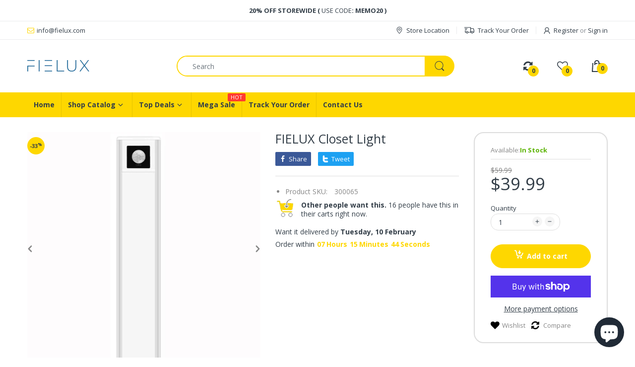

--- FILE ---
content_type: text/html; charset=utf-8
request_url: https://www.fielux.com/collections/household-gadgets/products/fielux-closet-light
body_size: 79489
content:
<!doctype html>
<html lang="en" class="js">
<head>
  
  
  <meta charset="UTF-8">
  <meta http-equiv="Content-Type" content="text/html; charset=utf-8">
  <meta name="viewport" content="width=device-width, initial-scale=1, minimum-scale=1, maximum-scale=1, user-scalable=0" />
  <meta name='HandheldFriendly' content='True'>
  <meta name='MobileOptimized' content='375'>
  <meta http-equiv="cleartype" content="on">
  <meta name="theme-color" content="#fed700">
  <link rel="canonical" href="https://www.fielux.com/products/fielux-closet-light" />
  
<style>
  :root {
    --body-font-size:              14px; 
    --size-h1:                     36px;
    --size-h2:                     30px;
    --size-h3:                     22px; 
    --size-h4:                     20px;
    --size-h5:                     18px;
    --size-h6:                     16px;   
    --top-font-size:               13px;
    --product-font-size:           14px;
    --product-price-size:          20px;
    --product-detail-title-size:   25px;
    --nav-font-size:               14px;
    --nav-sub-font-size:           14px;
    --topbar-bg-color:             #ffffff;
    --main-color:                  #fed700;
    --main-color-text:             #333e48;
    --header-backgound:            #ffffff;
    --text-header-color:           #333e48;
    --header-text-color-hover:     #334141;
    --bg-number-icon:              #fed700;
    --text-number-icon:            #333e48;
    --header-bg-mobile-color:      #fed700;
    --nav-link-color:              #333e48; 
    --nav-link-hover-color:        #333e48;
    --nav-dropdown-background:     #ffffff; 
    --nav-dropdown-link-color:     #333e48; 
    --nav-dropdown-link-hover-color: #333e48;
    --border-main-nav:            #e7c300;
    --label-sale-color:           #ffffff;
    --label-sale-bg:              #4cd964;
    --label-new-color:            #ffffff;
    --label-new-bg:               #007aff;
    --label-hot-color:            #ffffff;
    --label-hot-bg:               #ff3b30;
    --body-background-color:      #ffffff;
    --body-second-color:          #f5f5f5;
    --body-mode-color:            #ffffff;
    --body-label-sale-color:      #343f49; 
    --body-label-sale-background: #fed700; 
    --body-label-new-color:      #ffffff; 
    --body-label-new-background: #007aff;
    --body-general-color:        #333e48; 
    --body-light-color:          #878787; 
    --body-title-color:          #333e48; 
    --body-link-color:           #333e48; 
    --body-border-color:         #dddddd; 
    --body-ratting-empty-color:  #cbcbcb;  
    --body-title-product:        #0062bd; 
    --body-price-color:          #343f49; 
    --body-price-sale-color:     #ee0000; 
    --body-price-sold-out-color: #848484; 
    --breadcrumb-height:         230px;  
    --breadcrumb-bg-color:       #ffffff;
    --color_swatch_width:        35px;
    --color_swatch_height:       45px;
    --image_swatch_width:        45px;
    --image_swatch_height:       45px; 
    --footer-background-color:   #f8f8f8; 
    --footer-static-text-color:  #333e48; 
    --footer-link-color:         #333e48; 
    --footer-hover-color:        #df3737;
    --footer-copyright-bg:       #eaeaea; 
    --footer-copyright-color:    #333e48; 
    --button-btn1:               #fed700;
    --button-btn1-txt:           #333e48; 
    --button-btn1-border:        #fed700; 
    --button-hover-btn1:         #333e48; 
    --button-hover-btn1-txt:     #ffffff;
    --button-hover-btn1-border:  #333e48; 
    --button-btn2:               #e6e6e6; 
    --button-btn2-txt:           #333e48; 
    --button-btn2-border:        #e6e6e6; 
    --button-hover-btn2:         #fed700; 
    --button-hover-btn2-txt:     #333e48; 
    --button-hover-btn2-border:  #fed700; 

    --bg-language-flag:  url(//www.fielux.com/cdn/shop/t/47/assets/laguages_flag.png?v=31600172977966153291649541083);
    --bg-icon-select:    url(//www.fielux.com/cdn/shop/t/47/assets/bg_select.png?v=128058739338057716611649541061);
    --bg-loading:        url(//www.fielux.com/cdn/shop/t/47/assets/loading.gif?v=31010740881140077851649541085);
    --bg-image-body:     url(//www.fielux.com/cdn/shop/t/47/assets/body_bg_image.png?v=172877034290835024611649541063);
    --bg-meta-product:   url(//www.fielux.com/cdn/shop/t/47/assets/icon-360.png?v=14692332244374971841649541078);
    --bg-password:       url(//www.fielux.com/cdn/shop/t/47/assets/password-page-background.jpg?v=41115727475410388331649541090);
  
    --rgba-text-header-1:     rgba(51, 62, 72, 0.1);
    --rgba-text-header-6:     rgba(51, 62, 72, 0.6);
    --rgba-text-header-8:     rgba(51, 62, 72, 0.8);
    --rgba-nav-link-color-3:  rgba(51, 62, 72, 0.3);
    --rgba-nav-link-color-6:  rgba(51, 62, 72, 0.6);
    --rgba-main-color-text-1: rgba(51, 62, 72, 0.1);
    
    --text-or: 'or';

    --black:              #000000;
    --white:              #ffffff;
    --bg-other:           #bcbcbc;
    --bg-deal-section:    #e6e6e6;
    --text-deal-text:     #383838; 
    --font-bold:          600;
    
    --bg-dark: #181818;
    --color-dark: #d9d9d9;
  }
</style>
<title>FIELUX Closet Light
&ndash; FIELUX.COM</title><meta name="description" content="Buy FIELUX Closet Light. Free Shipping. Free Returns"><!-- /snippets/social-meta-tags.liquid -->




<meta property="og:site_name" content="FIELUX.COM">
<meta property="og:url" content="https://www.fielux.com/products/fielux-closet-light">
<meta property="og:title" content="FIELUX Closet Light">
<meta property="og:type" content="product">
<meta property="og:description" content="Buy FIELUX Closet Light. Free Shipping. Free Returns">

  <meta property="og:price:amount" content="39.99">
  <meta property="og:price:currency" content="USD">

<meta property="og:image" content="http://www.fielux.com/cdn/shop/products/ClosetL1_1200x1200.jpg?v=1650213400"><meta property="og:image" content="http://www.fielux.com/cdn/shop/products/ClosedL2_1200x1200.jpg?v=1650213409"><meta property="og:image" content="http://www.fielux.com/cdn/shop/products/Light3_1200x1200.png?v=1650213422">
<meta property="og:image:secure_url" content="https://www.fielux.com/cdn/shop/products/ClosetL1_1200x1200.jpg?v=1650213400"><meta property="og:image:secure_url" content="https://www.fielux.com/cdn/shop/products/ClosedL2_1200x1200.jpg?v=1650213409"><meta property="og:image:secure_url" content="https://www.fielux.com/cdn/shop/products/Light3_1200x1200.png?v=1650213422">


<meta name="twitter:card" content="summary_large_image">
<meta name="twitter:title" content="FIELUX Closet Light">
<meta name="twitter:description" content="Buy FIELUX Closet Light. Free Shipping. Free Returns">

  <link rel="preconnect dns-prefetch" href="https://cdn.shopify.com">
  <link rel="preconnect dns-prefetch" href="https://v.shopify.com">
  <link rel="preconnect dns-prefetch" href="https://cdn.shopifycloud.com">

  

  <link rel="preload" href="//www.fielux.com/cdn/shop/t/47/assets/header-footer.min.css?v=90798011301769546631649541076" as="style">
  <link rel="preload" href="//www.fielux.com/cdn/shop/t/47/assets/global.min.css?v=36763678824662646471649832144" as="style">
  
  <link rel="preload" href="//www.fielux.com/cdn/shop/t/47/assets/styles.min.css?v=101377867861641295731649823605" as="style">
  
  <link rel="preload" href="//www.fielux.com/cdn/shop/t/47/assets/vendor.css?v=60362205997797156331649541102" as="style">
<!-- header-css-file  ================================================== -->
  
  <link href="//www.fielux.com/cdn/shop/t/47/assets/vendor.css?v=60362205997797156331649541102" rel="stylesheet" type="text/css" media="all">
  <link href="//www.fielux.com/cdn/shop/t/47/assets/header-footer.min.css?v=90798011301769546631649541076" rel="stylesheet" type="text/css" media="all">
  <link href="//www.fielux.com/cdn/shop/t/47/assets/global.min.css?v=36763678824662646471649832144" rel="stylesheet" type="text/css" media="all">
  
  
  <link href="//www.fielux.com/cdn/shop/t/47/assets/styles.min.css?v=101377867861641295731649823605" rel="stylesheet" type="text/css" media="all">
  

  
    
  
  
  
<style>
  :root {
    --font-heading: Open Sans, 'HelveticaNeue', 'Helvetica Neue', Helvetica, Arial, sans-serif;
    --font-standard: Open Sans, 'HelveticaNeue', 'Helvetica Neue', Helvetica, Arial, sans-serif;
  }
</style><link href="https://fonts.googleapis.com/css2?family=Open+Sans:wght@300;400;600;700;800&family=Open+Sans:wght@300;400;600;700;800&display=swap" rel="stylesheet" type="text/css"/>

  <script crossorigin="anonymous" async src="//www.fielux.com/cdn/shop/t/47/assets/lazysizes.min.js?v=19944551759608041491649541084"></script>

  <script>var loox_global_hash = '1591115113244';</script><script>var loox_widgeton_caret = {"visible":true};</script><style>.loox-reviews-default { max-width: 1200px; margin: 0 auto; }.loox-rating .loox-icon.loox-caret { color:#333; cursor: pointer; }</style>
  <script type="text/javascript">
    var customerLogged = ''
    var customerEmail = ''
    var arn_wl_cp_settings = {"compare_settings":{"background_color":"#000000","text_color":"#ffffff","compare_enable":true,"compare_product_number":2,"show_selector":{"margin":"0","padding":"0","selector_class":"site-header__account","type":"Top"},"add_selector":{"margin":"0","padding":"0","selector_class":"product-form","type":"Top"},"compare_add_class":"add-to-compare","compare_show_class":"show-compare","compare_show_selector_class":"site-header__account","comparet_add_selector_class":"product-form","compare_remove_class":"remove-compare","compare_options":["vendor","collection","options","availability"],"compare_layout":["page"],"add_class_icon":{"icon_id":"icon-1","svg":"\u003cpath d=\"M21.6334 13.2821C21.6334 13.3333 21.6334 13.3675 21.6334 13.3846C21.0175 15.9487 19.7344 18.0256 17.784 19.6154C15.8337 21.2051 13.5497 22 10.9322 22C9.54641 22 8.20341 21.735 6.90318 21.2051C5.60295 20.6752 4.43959 19.9231 3.4131 18.9487L1.56541 20.7949C1.37722 20.9829 1.16336 21.0769 0.923846 21.0769C0.68433 21.0769 0.470477 20.9829 0.282286 20.7949C0.0940954 20.6068 0 20.3932 0 20.1538V13.7436C0 13.5043 0.0940954 13.2906 0.282286 13.1026C0.470477 12.9145 0.68433 12.8205 0.923846 12.8205H7.33944C7.57896 12.8205 7.79281 12.9145 7.981 13.1026C8.16919 13.2906 8.25474 13.5043 8.23763 13.7436C8.22052 13.9829 8.13498 14.1966 7.981 14.3846L6.005 16.359C6.68933 16.9744 7.4592 17.4615 8.31462 17.8205C9.17003 18.1795 10.0682 18.3504 11.0092 18.3333C12.2752 18.3333 13.4642 18.0171 14.5762 17.3846C15.6883 16.7521 16.5779 15.906 17.2451 14.8462C17.3478 14.6752 17.6044 14.1111 18.015 13.1538C18.0834 12.9316 18.2203 12.8205 18.4256 12.8205H21.1715C21.3083 12.8205 21.4195 12.8718 21.5051 12.9744C21.5906 13.0769 21.6334 13.1795 21.6334 13.2821ZM21.9927 1.84615V8.25641C21.9927 8.49573 21.9071 8.7094 21.736 8.89744C21.565 9.08547 21.3426 9.17949 21.0688 9.17949H14.6532C14.4137 9.17949 14.1999 9.08547 14.0117 8.89744C13.8235 8.7094 13.7379 8.49573 13.755 8.25641C13.7721 8.01709 13.8577 7.80342 14.0117 7.61538L15.9877 5.64103C14.5848 4.32479 12.9253 3.66667 11.0092 3.66667C9.72605 3.66667 8.52847 3.98291 7.41643 4.61539C6.30439 5.24786 5.41476 6.09402 4.74754 7.15385C4.64489 7.32479 4.39682 7.88889 4.00333 8.84616C3.91779 9.06838 3.77237 9.17949 3.56707 9.17949H0.718547C0.598789 9.17949 0.487585 9.12821 0.384936 9.02564C0.282286 8.92308 0.239516 8.82051 0.256624 8.71795V8.61539C0.872521 6.05128 2.16419 3.97436 4.13164 2.38462C6.09909 0.794873 8.3916 0 11.0092 0C12.3949 0 13.7465 0.264958 15.0638 0.794872C16.3812 1.32479 17.5531 2.07692 18.5796 3.05128L20.4273 1.20513C20.6155 1.01709 20.8293 0.923078 21.0688 0.923078C21.3083 0.923078 21.5307 1.01709 21.736 1.20513C21.9413 1.39316 22.0269 1.60684 21.9927 1.84615Z\"\/\u003e","width":22,"height":16,"view_box":"0 0 22 22","icon_color":"#000000","icon_active_color":"#ff0000"},"custom_compare":false,"compare_options2":[],"add_class_icon_product":{"icon_id":"icon-1","svg":"\u003cpath d=\"M21.6334 13.2821C21.6334 13.3333 21.6334 13.3675 21.6334 13.3846C21.0175 15.9487 19.7344 18.0256 17.784 19.6154C15.8337 21.2051 13.5497 22 10.9322 22C9.54641 22 8.20341 21.735 6.90318 21.2051C5.60295 20.6752 4.43959 19.9231 3.4131 18.9487L1.56541 20.7949C1.37722 20.9829 1.16336 21.0769 0.923846 21.0769C0.68433 21.0769 0.470477 20.9829 0.282286 20.7949C0.0940954 20.6068 0 20.3932 0 20.1538V13.7436C0 13.5043 0.0940954 13.2906 0.282286 13.1026C0.470477 12.9145 0.68433 12.8205 0.923846 12.8205H7.33944C7.57896 12.8205 7.79281 12.9145 7.981 13.1026C8.16919 13.2906 8.25474 13.5043 8.23763 13.7436C8.22052 13.9829 8.13498 14.1966 7.981 14.3846L6.005 16.359C6.68933 16.9744 7.4592 17.4615 8.31462 17.8205C9.17003 18.1795 10.0682 18.3504 11.0092 18.3333C12.2752 18.3333 13.4642 18.0171 14.5762 17.3846C15.6883 16.7521 16.5779 15.906 17.2451 14.8462C17.3478 14.6752 17.6044 14.1111 18.015 13.1538C18.0834 12.9316 18.2203 12.8205 18.4256 12.8205H21.1715C21.3083 12.8205 21.4195 12.8718 21.5051 12.9744C21.5906 13.0769 21.6334 13.1795 21.6334 13.2821ZM21.9927 1.84615V8.25641C21.9927 8.49573 21.9071 8.7094 21.736 8.89744C21.565 9.08547 21.3426 9.17949 21.0688 9.17949H14.6532C14.4137 9.17949 14.1999 9.08547 14.0117 8.89744C13.8235 8.7094 13.7379 8.49573 13.755 8.25641C13.7721 8.01709 13.8577 7.80342 14.0117 7.61538L15.9877 5.64103C14.5848 4.32479 12.9253 3.66667 11.0092 3.66667C9.72605 3.66667 8.52847 3.98291 7.41643 4.61539C6.30439 5.24786 5.41476 6.09402 4.74754 7.15385C4.64489 7.32479 4.39682 7.88889 4.00333 8.84616C3.91779 9.06838 3.77237 9.17949 3.56707 9.17949H0.718547C0.598789 9.17949 0.487585 9.12821 0.384936 9.02564C0.282286 8.92308 0.239516 8.82051 0.256624 8.71795V8.61539C0.872521 6.05128 2.16419 3.97436 4.13164 2.38462C6.09909 0.794873 8.3916 0 11.0092 0C12.3949 0 13.7465 0.264958 15.0638 0.794872C16.3812 1.32479 17.5531 2.07692 18.5796 3.05128L20.4273 1.20513C20.6155 1.01709 20.8293 0.923078 21.0688 0.923078C21.3083 0.923078 21.5307 1.01709 21.736 1.20513C21.9413 1.39316 22.0269 1.60684 21.9927 1.84615Z\"\/\u003e","width":22,"height":16,"view_box":"0 0 22 22","icon_color":"#000000","icon_active_color":"#ff0000"},"show_class_icon":{"icon_id":"icon-1","svg":"\u003cpath d=\"M21.6334 13.2821C21.6334 13.3333 21.6334 13.3675 21.6334 13.3846C21.0175 15.9487 19.7344 18.0256 17.784 19.6154C15.8337 21.2051 13.5497 22 10.9322 22C9.54641 22 8.20341 21.735 6.90318 21.2051C5.60295 20.6752 4.43959 19.9231 3.4131 18.9487L1.56541 20.7949C1.37722 20.9829 1.16336 21.0769 0.923846 21.0769C0.68433 21.0769 0.470477 20.9829 0.282286 20.7949C0.0940954 20.6068 0 20.3932 0 20.1538V13.7436C0 13.5043 0.0940954 13.2906 0.282286 13.1026C0.470477 12.9145 0.68433 12.8205 0.923846 12.8205H7.33944C7.57896 12.8205 7.79281 12.9145 7.981 13.1026C8.16919 13.2906 8.25474 13.5043 8.23763 13.7436C8.22052 13.9829 8.13498 14.1966 7.981 14.3846L6.005 16.359C6.68933 16.9744 7.4592 17.4615 8.31462 17.8205C9.17003 18.1795 10.0682 18.3504 11.0092 18.3333C12.2752 18.3333 13.4642 18.0171 14.5762 17.3846C15.6883 16.7521 16.5779 15.906 17.2451 14.8462C17.3478 14.6752 17.6044 14.1111 18.015 13.1538C18.0834 12.9316 18.2203 12.8205 18.4256 12.8205H21.1715C21.3083 12.8205 21.4195 12.8718 21.5051 12.9744C21.5906 13.0769 21.6334 13.1795 21.6334 13.2821ZM21.9927 1.84615V8.25641C21.9927 8.49573 21.9071 8.7094 21.736 8.89744C21.565 9.08547 21.3426 9.17949 21.0688 9.17949H14.6532C14.4137 9.17949 14.1999 9.08547 14.0117 8.89744C13.8235 8.7094 13.7379 8.49573 13.755 8.25641C13.7721 8.01709 13.8577 7.80342 14.0117 7.61538L15.9877 5.64103C14.5848 4.32479 12.9253 3.66667 11.0092 3.66667C9.72605 3.66667 8.52847 3.98291 7.41643 4.61539C6.30439 5.24786 5.41476 6.09402 4.74754 7.15385C4.64489 7.32479 4.39682 7.88889 4.00333 8.84616C3.91779 9.06838 3.77237 9.17949 3.56707 9.17949H0.718547C0.598789 9.17949 0.487585 9.12821 0.384936 9.02564C0.282286 8.92308 0.239516 8.82051 0.256624 8.71795V8.61539C0.872521 6.05128 2.16419 3.97436 4.13164 2.38462C6.09909 0.794873 8.3916 0 11.0092 0C12.3949 0 13.7465 0.264958 15.0638 0.794872C16.3812 1.32479 17.5531 2.07692 18.5796 3.05128L20.4273 1.20513C20.6155 1.01709 20.8293 0.923078 21.0688 0.923078C21.3083 0.923078 21.5307 1.01709 21.736 1.20513C21.9413 1.39316 22.0269 1.60684 21.9927 1.84615Z\"\/\u003e","width":22,"height":22,"view_box":"0 0 26 22","icon_color":"#333e48","icon_active_color":"#ff0000"},"remove_class_icon":{"icon_id":"icon-1","svg":"\u003cpath d=\"M294.111,256.001L504.109,46.003c10.523-10.524,10.523-27.586,0-38.109c-10.524-10.524-27.587-10.524-38.11,0L256,217.892\n            L46.002,7.894c-10.524-10.524-27.586-10.524-38.109,0s-10.524,27.586,0,38.109l209.998,209.998L7.893,465.999\n            c-10.524,10.524-10.524,27.586,0,38.109c10.524,10.524,27.586,10.523,38.109,0L256,294.11l209.997,209.998\n            c10.524,10.524,27.587,10.523,38.11,0c10.523-10.524,10.523-27.586,0-38.109L294.111,256.001z\" fill=\"#000000\"\u003e\u003c\/path\u003e","width":16,"height":16,"view_box":"0 0 512.001 512.001","icon_color":"#000000"},"launch_show":{"type":["header"],"placement":"Bottom Right","text":"My Compare","description":"","position_button":{"position":"absolute","text_color":"#ffffff","minWidth":"30px","minHeight":"30px","width":"160","height":"45","bottom":"20px","right":"20px","background_color":"#000000","boxShadow":"rgb(153, 153, 153) 1px 1px 10px 0px","borderRadius":"3"},"showTittle":true,"show":false,"showBackground":true},"launch_add":{"text":"Add to Compare","showTittle":false,"showBackground":false,"show":false,"text_color":"#000000","background_color":"#EBC9C9","width":"50","height":"45","borderRadius":"3","auto_insert_add_button":false,"text_added":"Added To Compare","background_color_actived":"#EBC9C9","text_color_actived":"#000000"},"launch_add_product_page":{"text":"Add to Compare","showTittle":true,"showBackground":true,"show":false,"text_color":"#000000","background_color":"#EBC9C9","width":"50","height":"45","borderRadius":"3","auto_insert_add_button":false,"text_added":"Added To Compare","background_color_actived":"#EBC9C9","text_color_actived":"#000000"},"updated_at":1650341304934,"added_cp_notifications":"top-left","added_cp_notifications_bg":"#fff","added_cp_notifications_color":"#000"},"wishlist_settings":{"remove_add_to_cart":false,"allow_multiple":false,"add_multiple_settings":{"add_background_color":"#dc3b1a","add_border_color":"#dc3b1a","add_text_color":"#fff","create_background_color":"#fff","create_border_color":"#dc3b1a","create_text_color":"#dc3b1a","radio_button_background_color":"#dc3b1a"},"background_color":"#000000","text_color":"#ffffff","wishlist_enable":true,"wishlist_product_number":10,"wishlist_layout":"page","redirect_wishlist":["cart"],"records_per_page":5,"wishlist_add_class":"add-to-wishlist","show_selector":{"margin":"0","padding":"0","selector_class":"site-header__account","type":"Top"},"page_show_mode":"both","add_selector":{"margin":"0","padding":"0","selector_class":"product-form","type":"Top"},"wishlist_show_class":"show-wishlist","wishlist_add_to_cart_class":"add-to-cart-wishlist","wishlist_remove_class":"remove-wishlist","wishlist_page_action":["text"],"wishlist_page_available":true,"wishlist_options":["price","available","quantity","variants"],"add_class_icon":{"icon_id":"icon-1","svg":"\u003cpath d=\"M12.8194 22C12.5802 22 12.3665 21.9145 12.1785 21.7436L3.25614 13.1289L2.87156 12.7444C2.70063 12.5734 2.43569 12.2572 2.07675 11.7957C1.71781 11.3342 1.39305 10.8727 1.10247 10.4112C0.811898 9.94972 0.555509 9.37712 0.333306 8.69341C0.111102 8.00971 0 7.35164 0 6.71922C0 4.61683 0.606787 2.97594 1.82036 1.79655C3.03394 0.617164 4.70901 0.018924 6.84558 0.00183139C7.42673 0.00183139 8.02497 0.104384 8.64031 0.309495C9.25564 0.514607 9.82824 0.796636 10.3581 1.15558C10.888 1.51452 11.3495 1.83928 11.7426 2.12986C12.1357 2.42043 12.4947 2.74519 12.8194 3.10414C13.1613 2.76228 13.5202 2.43752 13.8963 2.12986C14.2723 1.82219 14.7338 1.49743 15.2808 1.15558C15.8277 0.813728 16.4003 0.531699 16.9986 0.309495C17.5968 0.0872916 18.1951 -0.0152612 18.7933 0.00183139C20.9299 0.00183139 22.605 0.600071 23.8185 1.79655C25.0321 2.99303 25.6389 4.6382 25.6389 6.73204C25.6389 8.82588 24.545 10.9667 22.3571 13.1546L13.4604 21.7436C13.2895 21.9145 13.0758 22 12.8194 22Z\"\/\u003e","width":18,"height":16,"view_box":"0 0 26 22","icon_color":"#000000","icon_active_color":"#ff0000"},"add_class_icon_product":{"icon_id":"icon-1","svg":"\u003cpath d=\"M12.8194 22C12.5802 22 12.3665 21.9145 12.1785 21.7436L3.25614 13.1289L2.87156 12.7444C2.70063 12.5734 2.43569 12.2572 2.07675 11.7957C1.71781 11.3342 1.39305 10.8727 1.10247 10.4112C0.811898 9.94972 0.555509 9.37712 0.333306 8.69341C0.111102 8.00971 0 7.35164 0 6.71922C0 4.61683 0.606787 2.97594 1.82036 1.79655C3.03394 0.617164 4.70901 0.018924 6.84558 0.00183139C7.42673 0.00183139 8.02497 0.104384 8.64031 0.309495C9.25564 0.514607 9.82824 0.796636 10.3581 1.15558C10.888 1.51452 11.3495 1.83928 11.7426 2.12986C12.1357 2.42043 12.4947 2.74519 12.8194 3.10414C13.1613 2.76228 13.5202 2.43752 13.8963 2.12986C14.2723 1.82219 14.7338 1.49743 15.2808 1.15558C15.8277 0.813728 16.4003 0.531699 16.9986 0.309495C17.5968 0.0872916 18.1951 -0.0152612 18.7933 0.00183139C20.9299 0.00183139 22.605 0.600071 23.8185 1.79655C25.0321 2.99303 25.6389 4.6382 25.6389 6.73204C25.6389 8.82588 24.545 10.9667 22.3571 13.1546L13.4604 21.7436C13.2895 21.9145 13.0758 22 12.8194 22Z\"\/\u003e","width":18,"height":16,"view_box":"0 0 26 22","icon_color":"#000000","icon_active_color":"#ff0000"},"show_class_icon":{"icon_id":"icon-2","svg":"\u003cpath d=\"M23.8185 6.71922C23.8185 5.93296 23.716 5.24926 23.5109 4.66811C23.3058 4.08696 23.0408 3.61691 22.7161 3.25797C22.3913 2.89902 21.9982 2.617 21.5367 2.41189C21.0752 2.20678 20.6308 2.05294 20.2034 1.95039C19.7761 1.84783 19.3061 1.81365 18.7933 1.84783C18.2805 1.88202 17.7507 2.00166 17.2037 2.20677C16.6567 2.41189 16.1269 2.71955 15.6141 3.12978C15.1013 3.54 14.6911 3.88185 14.3834 4.15533C14.0758 4.42881 13.7852 4.71939 13.5117 5.02705C13.3408 5.24926 13.11 5.36036 12.8194 5.36036C12.5289 5.36036 12.2981 5.24926 12.1272 5.02705C11.8879 4.77066 11.5973 4.48009 11.2555 4.15533C10.9136 3.83057 10.5034 3.48872 10.0248 3.12978C9.54622 2.77083 9.01634 2.46316 8.4352 2.20677C7.85405 1.95039 7.32418 1.83074 6.84558 1.84783C6.36699 1.86492 5.89695 1.89911 5.43545 1.95039C4.97395 2.00166 4.52954 2.1555 4.10222 2.41189C3.67491 2.66828 3.28178 2.9503 2.92283 3.25797C2.56389 3.56564 2.29895 4.03568 2.12803 4.66811C1.9571 5.30054 1.85455 5.98424 1.82036 6.71922C1.82036 8.30883 2.71772 10.001 4.51245 11.7957L12.8194 19.7951L21.1264 11.7957C22.9212 10.001 23.8185 8.30883 23.8185 6.71922ZM25.6389 6.71922C25.6389 8.82161 24.545 10.9667 22.3571 13.1546L13.4604 21.7436C13.2895 21.9145 13.0758 22 12.8194 22C12.5631 22 12.3494 21.9145 12.1785 21.7436L3.25614 13.1289L2.87156 12.7444C2.70063 12.5734 2.43569 12.2572 2.07675 11.7957C1.71781 11.3342 1.39305 10.8727 1.10247 10.4112C0.811898 9.94972 0.555509 9.37712 0.333306 8.69341C0.111102 8.00971 0 7.35164 0 6.71922C0 4.61683 0.606787 2.97594 1.82036 1.79655C3.03394 0.617164 4.70901 0.018924 6.84558 0.00183139C7.42673 0.00183139 8.02497 0.104384 8.64031 0.309495C9.25564 0.514607 9.82824 0.796636 10.3581 1.15558C10.888 1.51452 11.3495 1.83928 11.7426 2.12986C12.1357 2.42043 12.4947 2.74519 12.8194 3.10414C13.1613 2.76228 13.5202 2.43752 13.8963 2.12986C14.2723 1.82219 14.7338 1.49743 15.2808 1.15558C15.8277 0.813728 16.4003 0.531699 16.9986 0.309495C17.5968 0.0872916 18.1951 -0.0152612 18.7933 0.00183139C20.9299 0.00183139 22.605 0.600071 23.8185 1.79655C25.0321 2.99303 25.6389 4.63392 25.6389 6.71922Z\" \/\u003e","width":22,"height":22,"view_box":"0 0 26 22","icon_color":"#333e48","icon_active_color":"#ff0000"},"remove_class_icon":{"icon_id":"icon-1","svg":"\u003cpath d=\"M294.111,256.001L504.109,46.003c10.523-10.524,10.523-27.586,0-38.109c-10.524-10.524-27.587-10.524-38.11,0L256,217.892\n            L46.002,7.894c-10.524-10.524-27.586-10.524-38.109,0s-10.524,27.586,0,38.109l209.998,209.998L7.893,465.999\n            c-10.524,10.524-10.524,27.586,0,38.109c10.524,10.524,27.586,10.523,38.109,0L256,294.11l209.997,209.998\n            c10.524,10.524,27.587,10.523,38.11,0c10.523-10.524,10.523-27.586,0-38.109L294.111,256.001z\" fill=\"#000000\"\u003e\u003c\/path\u003e","width":16,"height":16,"view_box":"0 0 512.001 512.001","icon_color":"#000000"},"launch_show":{"type":["header"],"placement":"Bottom Right","text":"My Wishlist","description":"","position_button":{"position":"absolute","text_color":"#ffffff","minWidth":"30px","minHeight":"30px","width":"150","height":"45","bottom":"20px","right":"20px","background_color":"#000000","boxShadow":"rgb(153, 153, 153) 1px 1px 10px 0px","borderRadius":"3"},"showTittle":true,"show":false,"showBackground":true},"launch_add_product_page":{"text":"Add To Wishlist","showTittle":true,"showBackground":true,"show":false,"text_color":"#000000","background_color":"#EBC9C9","width":"50","height":"45","borderRadius":"3","showCount":false,"check_add_variant":false,"auto_insert_add_button":false,"text_added":"Added To Wishlist","background_color_actived":"#EBC9C9","text_color_actived":"#000000"},"launch_add":{"text":"Add To Wishlist","showTittle":false,"showBackground":false,"show":false,"text_color":"#000000","background_color":"#EBC9C9","width":"50","height":"45","borderRadius":"3","showCount":false,"check_add_variant":false,"auto_insert_add_button":false,"text_added":"Added To Wishlist","background_color_actived":"#EBC9C9","text_color_actived":"#000000"},"updated_at":1603274589479,"back_in_stock":false,"reminder_mail":false,"added_wl_notifications":"top-left","added_wl_notifications_bg":"#fff","added_wl_notifications_color":"#000","customCss":""},"general_settings":{"unlogged_user":true,"show_number_status":true,"app_script":false,"app_wishlist_layout":"proxy","app_selector":false,"preloader_icon":{"icon_id":"icon-2","svg":"\u003cpath d=\"M10,40c0,0,0-0.4,0-1.1c0-0.3,0-0.8,0-1.3c0-0.3,0-0.5,0-0.8c0-0.3,0.1-0.6,0.1-0.9c0.1-0.6,0.1-1.4,0.2-2.1\n            c0.2-0.8,0.3-1.6,0.5-2.5c0.2-0.9,0.6-1.8,0.8-2.8c0.3-1,0.8-1.9,1.2-3c0.5-1,1.1-2,1.7-3.1c0.7-1,1.4-2.1,2.2-3.1\n            c1.6-2.1,3.7-3.9,6-5.6c2.3-1.7,5-3,7.9-4.1c0.7-0.2,1.5-0.4,2.2-0.7c0.7-0.3,1.5-0.3,2.3-0.5c0.8-0.2,1.5-0.3,2.3-0.4l1.2-0.1\n            l0.6-0.1l0.3,0l0.1,0l0.1,0l0,0c0.1,0-0.1,0,0.1,0c1.5,0,2.9-0.1,4.5,0.2c0.8,0.1,1.6,0.1,2.4,0.3c0.8,0.2,1.5,0.3,2.3,0.5\n            c3,0.8,5.9,2,8.5,3.6c2.6,1.6,4.9,3.4,6.8,5.4c1,1,1.8,2.1,2.7,3.1c0.8,1.1,1.5,2.1,2.1,3.2c0.6,1.1,1.2,2.1,1.6,3.1\n            c0.4,1,0.9,2,1.2,3c0.3,1,0.6,1.9,0.8,2.7c0.2,0.9,0.3,1.6,0.5,2.4c0.1,0.4,0.1,0.7,0.2,1c0,0.3,0.1,0.6,0.1,0.9\n            c0.1,0.6,0.1,1,0.1,1.4C74,39.6,74,40,74,40c0.2,2.2-1.5,4.1-3.7,4.3s-4.1-1.5-4.3-3.7c0-0.1,0-0.2,0-0.3l0-0.4c0,0,0-0.3,0-0.9\n            c0-0.3,0-0.7,0-1.1c0-0.2,0-0.5,0-0.7c0-0.2-0.1-0.5-0.1-0.8c-0.1-0.6-0.1-1.2-0.2-1.9c-0.1-0.7-0.3-1.4-0.4-2.2\n            c-0.2-0.8-0.5-1.6-0.7-2.4c-0.3-0.8-0.7-1.7-1.1-2.6c-0.5-0.9-0.9-1.8-1.5-2.7c-0.6-0.9-1.2-1.8-1.9-2.7c-1.4-1.8-3.2-3.4-5.2-4.9\n            c-2-1.5-4.4-2.7-6.9-3.6c-0.6-0.2-1.3-0.4-1.9-0.6c-0.7-0.2-1.3-0.3-1.9-0.4c-1.2-0.3-2.8-0.4-4.2-0.5l-2,0c-0.7,0-1.4,0.1-2.1,0.1\n            c-0.7,0.1-1.4,0.1-2,0.3c-0.7,0.1-1.3,0.3-2,0.4c-2.6,0.7-5.2,1.7-7.5,3.1c-2.2,1.4-4.3,2.9-6,4.7c-0.9,0.8-1.6,1.8-2.4,2.7\n            c-0.7,0.9-1.3,1.9-1.9,2.8c-0.5,1-1,1.9-1.4,2.8c-0.4,0.9-0.8,1.8-1,2.6c-0.3,0.9-0.5,1.6-0.7,2.4c-0.2,0.7-0.3,1.4-0.4,2.1\n            c-0.1,0.3-0.1,0.6-0.2,0.9c0,0.3-0.1,0.6-0.1,0.8c0,0.5-0.1,0.9-0.1,1.3C10,39.6,10,40,10,40z\"\u003e\n        \n            \u003canimateTransform attributeType=\"xml\" attributeName=\"transform\" type=\"rotate\" from=\"0 40 40\" to=\"360 40 40\" dur=\"0.6s\" repeatCount=\"indefinite\"\u003e\u003c\/animateTransform\u003e\n        \u003c\/path\u003e","width":24,"height":24,"view_box":"0 0 80 80","icon_color":"#43467F"},"background_color":"#000000","text_color":"#ffffff","wishlist_page":"arena-wishlist-page","compare_page":"arena-compare-page","share_page":"arena-share-page","isActiveAT":false,"text":{"wishlist_settings":{"wishlist_page_title":"Wishlist Page","wishlist_disable_msg":"Wishlist is disabled","wishlist_empty_msg":"No products in wishlist!","wishlist_login_msg":"You have not logged in. Please \u003ca title=\"Login url\" href=\"\/account\/login\"\u003eLogin\u003c\/a\u003e to view wishlist content.","table_product_heading":"Product Name","table_image_heading":"Image","table_quantity_heading":"Quantity","table_variants_heading":"Variants","table_price_heading":"Price","table_delete_heading":"Delete","table_available_heading":"Available","table_add_to_cart_heading":"Add To Cart","table_remove_heading":"Remove","table_instock":"In stock","table_outstock":"Out stock","table_view_btn":"View Product","notify_login":"Please login first to use wishlist function","notify_limit":"Only {limit} products allowed to add to wishlist","notify_getlist_error":"There is an error when getting wishlist","wishlist_popup_add_button_text":"Add wishlist","wishlist_popup_create_button_text":"Create new list","wishlist_notify_added":"%product-name% \n Add to wishlist successfully","wishlist_my_wishlist":"My wishlist"},"compare_settings":{"compare_page_title":"Compare Page","compare_disable_msg":"Compare is disabled","compare_empty_msg":"No products in compare!","table_feature_heading":"Features","table_availability_heading":"Availability","table_option_heading":"Options","table_vendor_heading":"Vendor","table_collection_heading":"Collection","table_review_heading":"Rating","table_instock":"In stock","table_outstock":"Out stock","table_view_btn":"View Product","notify_limit":"Only {limit} products allowed to add to compare","notify_modal_plugin":"No modal plugin. Please embed Fancybox of Bootstrap modal to store","notify_getlist_error":"There is an error when getting compare list","notify_empty_product":"You have no products to compare","compare_notify_create_custom":"It will create a new compare list due to different product types with other products on compare list.","compare_notify_added":"%product-name% \n Add to compare successfully","compare_my_compare":"My compare"}}}};
    var wl_cp_text_settings = {"wishlist_settings":{"wishlist_page_title":"Wishlist Page","wishlist_disable_msg":"Wishlist is disabled","wishlist_empty_msg":"No products in wishlist!","wishlist_login_msg":"You have not logged in. Please \u003ca title=\"Login url\" href=\"\/account\/login\"\u003eLogin\u003c\/a\u003e to view wishlist content.","table_product_heading":"Product Name","table_image_heading":"Image","table_quantity_heading":"Quantity","table_variants_heading":"Variants","table_price_heading":"Price","table_delete_heading":"Delete","table_available_heading":"Available","table_add_to_cart_heading":"Add To Cart","table_remove_heading":"Remove","table_instock":"In stock","table_outstock":"Out stock","table_view_btn":"View Product","notify_login":"Please login first to use wishlist function","notify_limit":"Only {limit} products allowed to add to wishlist","notify_getlist_error":"There is an error when getting wishlist","wishlist_popup_add_button_text":"Add wishlist","wishlist_popup_create_button_text":"Create new list","wishlist_notify_added":"%product-name% \n Add to wishlist successfully","wishlist_my_wishlist":"My wishlist"},"compare_settings":{"compare_page_title":"Compare Page","compare_disable_msg":"Compare is disabled","compare_empty_msg":"No products in compare!","table_feature_heading":"Features","table_availability_heading":"Availability","table_option_heading":"Options","table_vendor_heading":"Vendor","table_collection_heading":"Collection","table_review_heading":"Rating","table_instock":"In stock","table_outstock":"Out stock","table_view_btn":"View Product","notify_limit":"Only {limit} products allowed to add to compare","notify_modal_plugin":"No modal plugin. Please embed Fancybox of Bootstrap modal to store","notify_getlist_error":"There is an error when getting compare list","notify_empty_product":"You have no products to compare","compare_notify_create_custom":"It will create a new compare list due to different product types with other products on compare list.","compare_notify_added":"%product-name% \n Add to compare successfully","compare_my_compare":"My compare"}};
    var wl_routes = {
                root_url : "\/"
                ,account_url : "\/account"
                ,account_login_url : "https:\/\/www.fielux.com\/customer_authentication\/redirect?locale=en\u0026region_country=US"
                ,account_logout_url : "\/account\/logout"
                ,account_register_url : "https:\/\/shopify.com\/39805681815\/account?locale=en"
                ,account_addresses_url : "\/account\/addresses"
                ,collections_url : "\/collections"
                ,all_products_collection_url : "\/collections\/all"
                ,search_url : "\/search"
                ,cart_url : "\/cart"
                ,cart_add_url : "\/cart\/add"
                ,cart_change_url : "\/cart\/change"
                ,cart_clear_url : "\/cart\/clear"
                ,product_recommendations_url : "\/recommendations\/products"
            }
    var arn_reminder_email = {"subject":"Your Wishlist on {{{shop}}}","time":"10","textEditor":{"blocks":[{"key":"evr7p","text":"Hi, We noticed that you've checked these items out and saved them to your Wishlist. For the best experience, we will keep them here while you sleep on it!","type":"unstyled","depth":0,"inlineStyleRanges":[],"entityRanges":[],"data":{"text-align":"center"}}],"entityMap":{}}};
    var inv_qty = {};
    var pre_order_qty = {}
    var arn_out_stock = []
    
    
    inv_qty[42644276281562] = 1;
    
    
    
    
    var arn_product_id = 7604437352666
    var arn_handle = "fielux-closet-light"
    var arn_product_variant_id = 42644276281562
    var customerWishlist = []
</script>
<script>
    var themeWl = window.theme || {};
     themeWl.moneyFormat = "${{amount}}";
</script>

  <style type="text/css">
    :root {
      --arn-add-wishlist-icon-color: #000000;
      --arn-add-wishlist-icon-active-color: #ff0000;
      --arn-add-wishlist-icon-color-product: #000000;
      --arn-add-wishlist-icon-active-color-product: #ff0000;

      --arn-show-wishlist-icon-color: #333e48;
      --arn-show-wishlist-icon-active-color: #ff0000;
      --arn-remove-wishlist-icon-color: #000000;

      --arn-add-compare-icon-color: #000000;
      --arn-add-compare-icon-active-color: #ff0000;
      --arn-add-compare-icon-color-product: #000000;
      --arn-add-compare-icon-active-color-product: #ff0000;
      --arn-show-compare-icon-color: #333e48;
      --arn-show-compare-icon-active-color: #ff0000;
      --arn-remove-compare-icon-color: #000000;
      --arn-preloader-icon-color: #43467F;

      --arn-outstock-color: #ff0000;
      --arn-instock-color: #2D882D;
      --arn-table-heading-bkg: #000000;
      --arn-table-text-color-1: #000000;
      --arn-table-text-color-2: #ffffff;
      --arn-table-btn-border-color: #000000;
      --arn-table-btn-color: #ffffff;
      --arn-table-btn-active-color: #000000;

      --arn-table-product-heading: "";
      --arn-table-price-heading: "";
      --arn-table-image-heading: "";
      --arn-table-price-heading: "";
      --arn-table-available-heading: "";
      --arn-table-delete-heading: "";

      --bg-sidenav: #fff;
      --link-color: #000;
      --font-size-title: 15px;
      --button-add-bg: #fed700;
      --button-add-cl: #fff;
      --button-add-br: #fed700;
      --button-add-hover-bg: #fed700;
      --button-add-hover-cl: #fff;
      --button-add-hover-br: #fed700;
      --button-remove-bg: #000;
      --button-remove-cl: #fff;
      --button-remove-br: #000;
      --button-remove-hover-bg: #000;
      --button-remove-hover-cl: #fff;
      --button-remove-hover-br: #000;
      --button-border-radius: 20px;

      --arn-wishlist-page-bg: #000000;
      --arn-wishlist-page-text: #ffffff;

      --arn-show-wishlist-fl-min-height: 30px;
      --arn-show-wishlist-fl-min-width: 30px;
      --arn-show-wishlist-fl-height: 45px;
      --arn-show-wishlist-fl-width: 150px;
      --arn-show-wishlist-fl-bottom: 20px;
      --arn-show-wishlist-fl-top: ;
      --arn-show-wishlist-fl-left: ;
      --arn-show-wishlist-fl-right: 20px;
      --arn-show-wishlist-fl-boxShadow: rgb(153, 153, 153) 1px 1px 10px 0px;
      --arn-show-wishlist-fl-backgroundColor: #000000;
      --arn-show-wishlist-fl-color: #ffffff;
      --arn-show-wishlist-fl-borderRadius: 3px;

      --arn-add-wishlist-bg: #EBC9C9;
      --arn-add-wishlist-bg-actived: #EBC9C9;
      --arn-add-wishlist-bg-product: #EBC9C9;
      --arn-add-wishlist-bg-actived-product: #EBC9C9;
      --arn-add-wishlist-color: #000000;
      --arn-add-wishlist-color-actived: #000000;
      --arn-add-wishlist-color-product: #000000;
      --arn-add-wishlist-color-actived-product: #000000;
      --arn-add-wishlist-width: 50px;
      --arn-add-wishlist-height: 45px;
      --arn-add-wishlist-borderRadius: 3px;
      --arn-add-wishlist-borderRadius-product: 3px;
      
      --arn-add-wishlist-noti-bg: #fff;
      --arn-add-wishlist-noti-color: #000;

      --arn-add-multiple-settings-add-background: #dc3b1a;
      --arn-add-multiple-settings-add-border: #dc3b1a;
      --arn-add-multiple-settings-add-text: #fff;
      --arn-add-multiple-settings-create-background: #fff;
      --arn-add-multiple-settings-create-border: #dc3b1a;
      --arn-add-multiple-settings-create-text: #dc3b1a;
      --arn-add-multiple-settings-radio-button-background: #dc3b1a;

      --arn-compare-page-bg: #000000;
      --arn-compare-page-text: #ffffff;

      --arn-show-compare-fl-min-height: 30px;
      --arn-show-compare-fl-min-width: 30px;
      --arn-show-compare-fl-height: 45px;
      --arn-show-compare-fl-width: 160px;
      --arn-show-compare-fl-bottom: 20px;
      --arn-show-compare-fl-top: ;
      --arn-show-compare-fl-left: ;
      --arn-show-compare-fl-right: 20px;
      --arn-show-compare-fl-boxShadow: rgb(153, 153, 153) 1px 1px 10px 0px;
      --arn-show-compare-fl-backgroundColor: #000000;
      --arn-show-compare-fl-color: #ffffff;
      --arn-show-compare-fl-borderRadius: 3px;

      --arn-add-compare-bg: #EBC9C9;
      --arn-add-compare-bg-product: #EBC9C9;
      --arn-add-compare-color: #000000;
      --arn-add-compare-color-product: #000000;
      --arn-add-compare-bg-actived: #EBC9C9;
      --arn-add-compare-bg-actived-product: #EBC9C9;
      --arn-add-compare-color-actived: #000000;
      --arn-add-compare-color-actived-product: #000000;
      --arn-add-compare-width: 50px;
      --arn-add-compare-height: 45px;
      --arn-add-compare-borderRadius: 3px;
      --arn-add-compare-borderRadius-product: 3px;
    
      --arn-add-compare-noti-bg: #fff;
      --arn-add-compare-noti-color: #000;
    }
    .row {
    display: -ms-flexbox;
    display: flex;
    -ms-flex-wrap: wrap;
    flex-wrap: wrap;
    margin-right: -15px;
    margin-left: -15px;
}
.no-gutters {
    margin-right: 0;
    margin-left: 0;
}
.no-gutters > .col,
.no-gutters > [class*="col-"] {
    padding-right: 0;
    padding-left: 0;
}
.col,
.col-1,
.col-10,
.col-11,
.col-12,
.col-2,
.col-3,
.col-4,
.col-5,
.col-6,
.col-7,
.col-8,
.col-9,
.col-auto,
.col-lg,
.col-lg-1,
.col-lg-10,
.col-lg-11,
.col-lg-12,
.col-lg-2,
.col-lg-3,
.col-lg-4,
.col-lg-5,
.col-lg-6,
.col-lg-7,
.col-lg-8,
.col-lg-9,
.col-lg-auto,
.col-md,
.col-md-1,
.col-md-10,
.col-md-11,
.col-md-12,
.col-md-2,
.col-md-3,
.col-md-4,
.col-md-5,
.col-md-6,
.col-md-7,
.col-md-8,
.col-md-9,
.col-md-auto,
.col-sm,
.col-sm-1,
.col-sm-10,
.col-sm-11,
.col-sm-12,
.col-sm-2,
.col-sm-3,
.col-sm-4,
.col-sm-5,
.col-sm-6,
.col-sm-7,
.col-sm-8,
.col-sm-9,
.col-sm-auto,
.col-5th,
.col-xs-5th,
.col-sm-5th,
.col-md-5th,
.col-lg-5th,
.col-xl-5th,
.col-xxs-1,
.col-xxs-2,
.col-xxs-3,
.col-xxs-4,
.col-xxs-5,
.col-xxs-6,
.col-xxs-7,
.col-xxs-8,
.col-xxs-9,
.col-xxs-10,
.col-xxs-11,
.col-xxs-12,
.col-xl,
.col-xl-1,
.col-xl-10,
.col-xl-11,
.col-xl-12,
.col-xl-2,
.col-xl-3,
.col-xl-4,
.col-xl-5,
.col-xl-6,
.col-xl-7,
.col-xl-8,
.col-xl-9,
.col-xl-auto {
    position: relative;
    width: 100%;
    padding-right: 15px;
    padding-left: 15px;
}
.col {
    -ms-flex-preferred-size: 0;
    flex-basis: 0;
    -ms-flex-positive: 1;
    flex-grow: 1;
    max-width: 100%;
}
.col-auto {
    -ms-flex: 0 0 auto;
    flex: 0 0 auto;
    width: auto;
    max-width: 100%;
}
.col-1 {
    -ms-flex: 0 0 8.333333%;
    flex: 0 0 8.333333%;
    max-width: 8.333333%;
}
.col-2 {
    -ms-flex: 0 0 16.666667%;
    flex: 0 0 16.666667%;
    max-width: 16.666667%;
}
.col-3 {
    -ms-flex: 0 0 25%;
    flex: 0 0 25%;
    max-width: 25%;
}
.col-4 {
    -ms-flex: 0 0 33.333333%;
    flex: 0 0 33.333333%;
    max-width: 33.333333%;
}
.col-5 {
    -ms-flex: 0 0 41.666667%;
    flex: 0 0 41.666667%;
    max-width: 41.666667%;
}
.col-6 {
    -ms-flex: 0 0 50%;
    flex: 0 0 50%;
    max-width: 50%;
}
.col-7 {
    -ms-flex: 0 0 58.333333%;
    flex: 0 0 58.333333%;
    max-width: 58.333333%;
}
.col-8 {
    -ms-flex: 0 0 66.666667%;
    flex: 0 0 66.666667%;
    max-width: 66.666667%;
}
.col-9 {
    -ms-flex: 0 0 75%;
    flex: 0 0 75%;
    max-width: 75%;
}
.col-10 {
    -ms-flex: 0 0 83.333333%;
    flex: 0 0 83.333333%;
    max-width: 83.333333%;
}
.col-11 {
    -ms-flex: 0 0 91.666667%;
    flex: 0 0 91.666667%;
    max-width: 91.666667%;
}
.col-12 {
    -ms-flex: 0 0 100%;
    flex: 0 0 100%;
    max-width: 100%;
}
.col-5th {
    -ms-flex: 0 0 20%;
    flex: 0 0 20%;
    max-width: 20%;
}
.order-first {
    -ms-flex-order: -1;
    order: -1;
}
.order-last {
    -ms-flex-order: 13;
    order: 13;
}
.order-0 {
    -ms-flex-order: 0;
    order: 0;
}
.order-1 {
    -ms-flex-order: 1;
    order: 1;
}
.order-2 {
    -ms-flex-order: 2;
    order: 2;
}
.order-3 {
    -ms-flex-order: 3;
    order: 3;
}
.order-4 {
    -ms-flex-order: 4;
    order: 4;
}
.order-5 {
    -ms-flex-order: 5;
    order: 5;
}
.order-6 {
    -ms-flex-order: 6;
    order: 6;
}
.order-7 {
    -ms-flex-order: 7;
    order: 7;
}
.order-8 {
    -ms-flex-order: 8;
    order: 8;
}
.order-9 {
    -ms-flex-order: 9;
    order: 9;
}
.order-10 {
    -ms-flex-order: 10;
    order: 10;
}
.order-11 {
    -ms-flex-order: 11;
    order: 11;
}
.order-12 {
    -ms-flex-order: 12;
    order: 12;
}
.offset-1 {
    margin-left: 8.333333%;
}
.offset-2 {
    margin-left: 16.666667%;
}
.offset-3 {
    margin-left: 25%;
}
.offset-4 {
    margin-left: 33.333333%;
}
.offset-5 {
    margin-left: 41.666667%;
}
.offset-6 {
    margin-left: 50%;
}
.offset-7 {
    margin-left: 58.333333%;
}
.offset-8 {
    margin-left: 66.666667%;
}
.offset-9 {
    margin-left: 75%;
}
.offset-10 {
    margin-left: 83.333333%;
}
.offset-11 {
    margin-left: 91.666667%;
}
@media (min-width: 375px) {
    .col-xxs-1 {
        -ms-flex: 0 0 8.333333%;
        flex: 0 0 8.333333%;
        max-width: 8.333333%;
    }
    .col-xxs-2 {
        -ms-flex: 0 0 16.666667%;
        flex: 0 0 16.666667%;
        max-width: 16.666667%;
    }
    .col-xxs-3 {
        -ms-flex: 0 0 25%;
        flex: 0 0 25%;
        max-width: 25%;
    }
    .col-xxs-4 {
        -ms-flex: 0 0 33.333333%;
        flex: 0 0 33.333333%;
        max-width: 33.333333%;
    }
    .col-xxs-5 {
        -ms-flex: 0 0 41.666667%;
        flex: 0 0 41.666667%;
        max-width: 41.666667%;
    }
    .col-xxs-6 {
        -ms-flex: 0 0 50%;
        flex: 0 0 50%;
        max-width: 50%;
    }
    .col-xxs-7 {
        -ms-flex: 0 0 58.333333%;
        flex: 0 0 58.333333%;
        max-width: 58.333333%;
    }
    .col-xxs-8 {
        -ms-flex: 0 0 66.666667%;
        flex: 0 0 66.666667%;
        max-width: 66.666667%;
    }
    .col-xxs-9 {
        -ms-flex: 0 0 75%;
        flex: 0 0 75%;
        max-width: 75%;
    }
    .col-xxs-10 {
        -ms-flex: 0 0 83.333333%;
        flex: 0 0 83.333333%;
        max-width: 83.333333%;
    }
    .col-xxs-11 {
        -ms-flex: 0 0 91.666667%;
        flex: 0 0 91.666667%;
        max-width: 91.666667%;
    }
    .col-xxs-12 {
        -ms-flex: 0 0 100%;
        flex: 0 0 100%;
        max-width: 100%;
    }
}
@media (min-width: 576px) {
    .col-sm {
        -ms-flex-preferred-size: 0;
        flex-basis: 0;
        -ms-flex-positive: 1;
        flex-grow: 1;
        max-width: 100%;
    }
    .col-sm-auto {
        -ms-flex: 0 0 auto;
        flex: 0 0 auto;
        width: auto;
        max-width: 100%;
    }
    .col-sm-1 {
        -ms-flex: 0 0 8.333333%;
        flex: 0 0 8.333333%;
        max-width: 8.333333%;
    }
    .col-sm-2 {
        -ms-flex: 0 0 16.666667%;
        flex: 0 0 16.666667%;
        max-width: 16.666667%;
    }
    .col-sm-3 {
        -ms-flex: 0 0 25%;
        flex: 0 0 25%;
        max-width: 25%;
    }
    .col-sm-4 {
        -ms-flex: 0 0 33.333333%;
        flex: 0 0 33.333333%;
        max-width: 33.333333%;
    }
    .col-sm-5 {
        -ms-flex: 0 0 41.666667%;
        flex: 0 0 41.666667%;
        max-width: 41.666667%;
    }
    .col-sm-6 {
        -ms-flex: 0 0 50%;
        flex: 0 0 50%;
        max-width: 50%;
    }
    .col-sm-7 {
        -ms-flex: 0 0 58.333333%;
        flex: 0 0 58.333333%;
        max-width: 58.333333%;
    }
    .col-sm-8 {
        -ms-flex: 0 0 66.666667%;
        flex: 0 0 66.666667%;
        max-width: 66.666667%;
    }
    .col-sm-9 {
        -ms-flex: 0 0 75%;
        flex: 0 0 75%;
        max-width: 75%;
    }
    .col-sm-10 {
        -ms-flex: 0 0 83.333333%;
        flex: 0 0 83.333333%;
        max-width: 83.333333%;
    }
    .col-sm-11 {
        -ms-flex: 0 0 91.666667%;
        flex: 0 0 91.666667%;
        max-width: 91.666667%;
    }
    .col-sm-12 {
        -ms-flex: 0 0 100%;
        flex: 0 0 100%;
        max-width: 100%;
    }
    .col-xs-5th {
        -ms-flex: 0 0 20%;
        flex: 0 0 20%;
        max-width: 20%;
    }
    .order-sm-first {
        -ms-flex-order: -1;
        order: -1;
    }
    .order-sm-last {
        -ms-flex-order: 13;
        order: 13;
    }
    .order-sm-0 {
        -ms-flex-order: 0;
        order: 0;
    }
    .order-sm-1 {
        -ms-flex-order: 1;
        order: 1;
    }
    .order-sm-2 {
        -ms-flex-order: 2;
        order: 2;
    }
    .order-sm-3 {
        -ms-flex-order: 3;
        order: 3;
    }
    .order-sm-4 {
        -ms-flex-order: 4;
        order: 4;
    }
    .order-sm-5 {
        -ms-flex-order: 5;
        order: 5;
    }
    .order-sm-6 {
        -ms-flex-order: 6;
        order: 6;
    }
    .order-sm-7 {
        -ms-flex-order: 7;
        order: 7;
    }
    .order-sm-8 {
        -ms-flex-order: 8;
        order: 8;
    }
    .order-sm-9 {
        -ms-flex-order: 9;
        order: 9;
    }
    .order-sm-10 {
        -ms-flex-order: 10;
        order: 10;
    }
    .order-sm-11 {
        -ms-flex-order: 11;
        order: 11;
    }
    .order-sm-12 {
        -ms-flex-order: 12;
        order: 12;
    }
    .offset-sm-0 {
        margin-left: 0;
    }
    .offset-sm-1 {
        margin-left: 8.333333%;
    }
    .offset-sm-2 {
        margin-left: 16.666667%;
    }
    .offset-sm-3 {
        margin-left: 25%;
    }
    .offset-sm-4 {
        margin-left: 33.333333%;
    }
    .offset-sm-5 {
        margin-left: 41.666667%;
    }
    .offset-sm-6 {
        margin-left: 50%;
    }
    .offset-sm-7 {
        margin-left: 58.333333%;
    }
    .offset-sm-8 {
        margin-left: 66.666667%;
    }
    .offset-sm-9 {
        margin-left: 75%;
    }
    .offset-sm-10 {
        margin-left: 83.333333%;
    }
    .offset-sm-11 {
        margin-left: 91.666667%;
    }
}
@media (min-width: 768px) {
    .col-md {
        -ms-flex-preferred-size: 0;
        flex-basis: 0;
        -ms-flex-positive: 1;
        flex-grow: 1;
        max-width: 100%;
    }
    .col-md-auto {
        -ms-flex: 0 0 auto;
        flex: 0 0 auto;
        width: auto;
        max-width: 100%;
    }
    .col-md-1 {
        -ms-flex: 0 0 8.333333%;
        flex: 0 0 8.333333%;
        max-width: 8.333333%;
    }
    .col-md-2 {
        -ms-flex: 0 0 16.666667%;
        flex: 0 0 16.666667%;
        max-width: 16.666667%;
    }
    .col-md-3 {
        -ms-flex: 0 0 25%;
        flex: 0 0 25%;
        max-width: 25%;
    }
    .col-md-4 {
        -ms-flex: 0 0 33.333333%;
        flex: 0 0 33.333333%;
        max-width: 33.333333%;
    }
    .col-md-5 {
        -ms-flex: 0 0 41.666667%;
        flex: 0 0 41.666667%;
        max-width: 41.666667%;
    }
    .col-md-6 {
        -ms-flex: 0 0 50%;
        flex: 0 0 50%;
        max-width: 50%;
    }
    .col-md-7 {
        -ms-flex: 0 0 58.333333%;
        flex: 0 0 58.333333%;
        max-width: 58.333333%;
    }
    .col-md-8 {
        -ms-flex: 0 0 66.666667%;
        flex: 0 0 66.666667%;
        max-width: 66.666667%;
    }
    .col-md-9 {
        -ms-flex: 0 0 75%;
        flex: 0 0 75%;
        max-width: 75%;
    }
    .col-md-10 {
        -ms-flex: 0 0 83.333333%;
        flex: 0 0 83.333333%;
        max-width: 83.333333%;
    }
    .col-md-11 {
        -ms-flex: 0 0 91.666667%;
        flex: 0 0 91.666667%;
        max-width: 91.666667%;
    }
    .col-md-12 {
        -ms-flex: 0 0 100%;
        flex: 0 0 100%;
        max-width: 100%;
    }
    .col-md-5th {
        -ms-flex: 0 0 20%;
        flex: 0 0 20%;
        max-width: 20%;
    }
    .order-md-first {
        -ms-flex-order: -1;
        order: -1;
    }
    .order-md-last {
        -ms-flex-order: 13;
        order: 13;
    }
    .order-md-0 {
        -ms-flex-order: 0;
        order: 0;
    }
    .order-md-1 {
        -ms-flex-order: 1;
        order: 1;
    }
    .order-md-2 {
        -ms-flex-order: 2;
        order: 2;
    }
    .order-md-3 {
        -ms-flex-order: 3;
        order: 3;
    }
    .order-md-4 {
        -ms-flex-order: 4;
        order: 4;
    }
    .order-md-5 {
        -ms-flex-order: 5;
        order: 5;
    }
    .order-md-6 {
        -ms-flex-order: 6;
        order: 6;
    }
    .order-md-7 {
        -ms-flex-order: 7;
        order: 7;
    }
    .order-md-8 {
        -ms-flex-order: 8;
        order: 8;
    }
    .order-md-9 {
        -ms-flex-order: 9;
        order: 9;
    }
    .order-md-10 {
        -ms-flex-order: 10;
        order: 10;
    }
    .order-md-11 {
        -ms-flex-order: 11;
        order: 11;
    }
    .order-md-12 {
        -ms-flex-order: 12;
        order: 12;
    }
    .offset-md-0 {
        margin-left: 0;
    }
    .offset-md-1 {
        margin-left: 8.333333%;
    }
    .offset-md-2 {
        margin-left: 16.666667%;
    }
    .offset-md-3 {
        margin-left: 25%;
    }
    .offset-md-4 {
        margin-left: 33.333333%;
    }
    .offset-md-5 {
        margin-left: 41.666667%;
    }
    .offset-md-6 {
        margin-left: 50%;
    }
    .offset-md-7 {
        margin-left: 58.333333%;
    }
    .offset-md-8 {
        margin-left: 66.666667%;
    }
    .offset-md-9 {
        margin-left: 75%;
    }
    .offset-md-10 {
        margin-left: 83.333333%;
    }
    .offset-md-11 {
        margin-left: 91.666667%;
    }
}
@media (min-width: 992px) {
    .col-lg {
        -ms-flex-preferred-size: 0;
        flex-basis: 0;
        -ms-flex-positive: 1;
        flex-grow: 1;
        max-width: 100%;
    }
    .col-lg-auto {
        -ms-flex: 0 0 auto;
        flex: 0 0 auto;
        width: auto;
        max-width: 100%;
    }
    .col-lg-1 {
        -ms-flex: 0 0 8.333333%;
        flex: 0 0 8.333333%;
        max-width: 8.333333%;
    }
    .col-lg-2 {
        -ms-flex: 0 0 16.666667%;
        flex: 0 0 16.666667%;
        max-width: 16.666667%;
    }
    .col-lg-3 {
        -ms-flex: 0 0 25%;
        flex: 0 0 25%;
        max-width: 25%;
    }
    .col-lg-4 {
        -ms-flex: 0 0 33.333333%;
        flex: 0 0 33.333333%;
        max-width: 33.333333%;
    }
    .col-lg-5 {
        -ms-flex: 0 0 41.666667%;
        flex: 0 0 41.666667%;
        max-width: 41.666667%;
    }
    .col-lg-6 {
        -ms-flex: 0 0 50%;
        flex: 0 0 50%;
        max-width: 50%;
    }
    .col-lg-7 {
        -ms-flex: 0 0 58.333333%;
        flex: 0 0 58.333333%;
        max-width: 58.333333%;
    }
    .col-lg-8 {
        -ms-flex: 0 0 66.666667%;
        flex: 0 0 66.666667%;
        max-width: 66.666667%;
    }
    .col-lg-9 {
        -ms-flex: 0 0 75%;
        flex: 0 0 75%;
        max-width: 75%;
    }
    .col-lg-10 {
        -ms-flex: 0 0 83.333333%;
        flex: 0 0 83.333333%;
        max-width: 83.333333%;
    }
    .col-lg-11 {
        -ms-flex: 0 0 91.666667%;
        flex: 0 0 91.666667%;
        max-width: 91.666667%;
    }
    .col-lg-12 {
        -ms-flex: 0 0 100%;
        flex: 0 0 100%;
        max-width: 100%;
    }
    .col-lg-5th {
        -ms-flex: 0 0 20%;
        flex: 0 0 20%;
        max-width: 20%;
    }
    .order-lg-first {
        -ms-flex-order: -1;
        order: -1;
    }
    .order-lg-last {
        -ms-flex-order: 13;
        order: 13;
    }
    .order-lg-0 {
        -ms-flex-order: 0;
        order: 0;
    }
    .order-lg-1 {
        -ms-flex-order: 1;
        order: 1;
    }
    .order-lg-2 {
        -ms-flex-order: 2;
        order: 2;
    }
    .order-lg-3 {
        -ms-flex-order: 3;
        order: 3;
    }
    .order-lg-4 {
        -ms-flex-order: 4;
        order: 4;
    }
    .order-lg-5 {
        -ms-flex-order: 5;
        order: 5;
    }
    .order-lg-6 {
        -ms-flex-order: 6;
        order: 6;
    }
    .order-lg-7 {
        -ms-flex-order: 7;
        order: 7;
    }
    .order-lg-8 {
        -ms-flex-order: 8;
        order: 8;
    }
    .order-lg-9 {
        -ms-flex-order: 9;
        order: 9;
    }
    .order-lg-10 {
        -ms-flex-order: 10;
        order: 10;
    }
    .order-lg-11 {
        -ms-flex-order: 11;
        order: 11;
    }
    .order-lg-12 {
        -ms-flex-order: 12;
        order: 12;
    }
    .offset-lg-0 {
        margin-left: 0;
    }
    .offset-lg-1 {
        margin-left: 8.333333%;
    }
    .offset-lg-2 {
        margin-left: 16.666667%;
    }
    .offset-lg-3 {
        margin-left: 25%;
    }
    .offset-lg-4 {
        margin-left: 33.333333%;
    }
    .offset-lg-5 {
        margin-left: 41.666667%;
    }
    .offset-lg-6 {
        margin-left: 50%;
    }
    .offset-lg-7 {
        margin-left: 58.333333%;
    }
    .offset-lg-8 {
        margin-left: 66.666667%;
    }
    .offset-lg-9 {
        margin-left: 75%;
    }
    .offset-lg-10 {
        margin-left: 83.333333%;
    }
    .offset-lg-11 {
        margin-left: 91.666667%;
    }
}
@media (min-width: 1200px) {
    .col-xl {
        -ms-flex-preferred-size: 0;
        flex-basis: 0;
        -ms-flex-positive: 1;
        flex-grow: 1;
        max-width: 100%;
    }
    .col-xl-auto {
        -ms-flex: 0 0 auto;
        flex: 0 0 auto;
        width: auto;
        max-width: 100%;
    }
    .col-xl-1 {
        -ms-flex: 0 0 8.333333%;
        flex: 0 0 8.333333%;
        max-width: 8.333333%;
    }
    .col-xl-2 {
        -ms-flex: 0 0 16.666667%;
        flex: 0 0 16.666667%;
        max-width: 16.666667%;
    }
    .col-xl-3 {
        -ms-flex: 0 0 25%;
        flex: 0 0 25%;
        max-width: 25%;
    }
    .col-xl-4 {
        -ms-flex: 0 0 33.333333%;
        flex: 0 0 33.333333%;
        max-width: 33.333333%;
    }
    .col-xl-5 {
        -ms-flex: 0 0 41.666667%;
        flex: 0 0 41.666667%;
        max-width: 41.666667%;
    }
    .col-xl-6 {
        -ms-flex: 0 0 50%;
        flex: 0 0 50%;
        max-width: 50%;
    }
    .col-xl-7 {
        -ms-flex: 0 0 58.333333%;
        flex: 0 0 58.333333%;
        max-width: 58.333333%;
    }
    .col-xl-8 {
        -ms-flex: 0 0 66.666667%;
        flex: 0 0 66.666667%;
        max-width: 66.666667%;
    }
    .col-xl-9 {
        -ms-flex: 0 0 75%;
        flex: 0 0 75%;
        max-width: 75%;
    }
    .col-xl-10 {
        -ms-flex: 0 0 83.333333%;
        flex: 0 0 83.333333%;
        max-width: 83.333333%;
    }
    .col-xl-11 {
        -ms-flex: 0 0 91.666667%;
        flex: 0 0 91.666667%;
        max-width: 91.666667%;
    }
    .col-xl-12 {
        -ms-flex: 0 0 100%;
        flex: 0 0 100%;
        max-width: 100%;
    }
    .col-xl-5th {
        -ms-flex: 0 0 20%;
        flex: 0 0 20%;
        max-width: 20%;
    }
    .order-xl-first {
        -ms-flex-order: -1;
        order: -1;
    }
    .order-xl-last {
        -ms-flex-order: 13;
        order: 13;
    }
    .order-xl-0 {
        -ms-flex-order: 0;
        order: 0;
    }
    .order-xl-1 {
        -ms-flex-order: 1;
        order: 1;
    }
    .order-xl-2 {
        -ms-flex-order: 2;
        order: 2;
    }
    .order-xl-3 {
        -ms-flex-order: 3;
        order: 3;
    }
    .order-xl-4 {
        -ms-flex-order: 4;
        order: 4;
    }
    .order-xl-5 {
        -ms-flex-order: 5;
        order: 5;
    }
    .order-xl-6 {
        -ms-flex-order: 6;
        order: 6;
    }
    .order-xl-7 {
        -ms-flex-order: 7;
        order: 7;
    }
    .order-xl-8 {
        -ms-flex-order: 8;
        order: 8;
    }
    .order-xl-9 {
        -ms-flex-order: 9;
        order: 9;
    }
    .order-xl-10 {
        -ms-flex-order: 10;
        order: 10;
    }
    .order-xl-11 {
        -ms-flex-order: 11;
        order: 11;
    }
    .order-xl-12 {
        -ms-flex-order: 12;
        order: 12;
    }
    .offset-xl-0 {
        margin-left: 0;
    }
    .offset-xl-1 {
        margin-left: 8.333333%;
    }
    .offset-xl-2 {
        margin-left: 16.666667%;
    }
    .offset-xl-3 {
        margin-left: 25%;
    }
    .offset-xl-4 {
        margin-left: 33.333333%;
    }
    .offset-xl-5 {
        margin-left: 41.666667%;
    }
    .offset-xl-6 {
        margin-left: 50%;
    }
    .offset-xl-7 {
        margin-left: 58.333333%;
    }
    .offset-xl-8 {
        margin-left: 66.666667%;
    }
    .offset-xl-9 {
        margin-left: 75%;
    }
    .offset-xl-10 {
        margin-left: 83.333333%;
    }
    .offset-xl-11 {
        margin-left: 91.666667%;
    }
}
.clearfix::after {
    display: block;
    clear: both;
    content: "";
}
.d-none {
    display: none !important;
}
.d-inline {
    display: inline !important;
}
.d-inline-block {
    display: inline-block !important;
}
.d-block {
    display: block !important;
}
.d-table {
    display: table !important;
}
.d-table-row {
    display: table-row !important;
}
.d-table-cell {
    display: table-cell !important;
}
.d-flex {
    display: -ms-flexbox !important;
    display: flex !important;
}
.d-inline-flex {
    display: -ms-inline-flexbox !important;
    display: inline-flex !important;
}
@media (min-width: 576px) {
    .d-sm-none {
        display: none !important;
    }
    .d-sm-inline {
        display: inline !important;
    }
    .d-sm-inline-block {
        display: inline-block !important;
    }
    .d-sm-block {
        display: block !important;
    }
    .d-sm-table {
        display: table !important;
    }
    .d-sm-table-row {
        display: table-row !important;
    }
    .d-sm-table-cell {
        display: table-cell !important;
    }
    .d-sm-flex {
        display: -ms-flexbox !important;
        display: flex !important;
    }
    .d-sm-inline-flex {
        display: -ms-inline-flexbox !important;
        display: inline-flex !important;
    }
}
@media (min-width: 768px) {
    .d-md-none {
        display: none !important;
    }
    .d-md-inline {
        display: inline !important;
    }
    .d-md-inline-block {
        display: inline-block !important;
    }
    .d-md-block {
        display: block !important;
    }
    .d-md-table {
        display: table !important;
    }
    .d-md-table-row {
        display: table-row !important;
    }
    .d-md-table-cell {
        display: table-cell !important;
    }
    .d-md-flex {
        display: -ms-flexbox !important;
        display: flex !important;
    }
    .d-md-inline-flex {
        display: -ms-inline-flexbox !important;
        display: inline-flex !important;
    }
}
@media (min-width: 992px) {
    .d-lg-none {
        display: none !important;
    }
    .d-lg-inline {
        display: inline !important;
    }
    .d-lg-inline-block {
        display: inline-block !important;
    }
    .d-lg-block {
        display: block !important;
    }
    .d-lg-table {
        display: table !important;
    }
    .d-lg-table-row {
        display: table-row !important;
    }
    .d-lg-table-cell {
        display: table-cell !important;
    }
    .d-lg-flex {
        display: -ms-flexbox !important;
        display: flex !important;
    }
    .d-lg-inline-flex {
        display: -ms-inline-flexbox !important;
        display: inline-flex !important;
    }
}
@media (min-width: 1200px) {
    .d-xl-none {
        display: none !important;
    }
    .d-xl-inline {
        display: inline !important;
    }
    .d-xl-inline-block {
        display: inline-block !important;
    }
    .d-xl-block {
        display: block !important;
    }
    .d-xl-table {
        display: table !important;
    }
    .d-xl-table-row {
        display: table-row !important;
    }
    .d-xl-table-cell {
        display: table-cell !important;
    }
    .d-xl-flex {
        display: -ms-flexbox !important;
        display: flex !important;
    }
    .d-xl-inline-flex {
        display: -ms-inline-flexbox !important;
        display: inline-flex !important;
    }
}
@media print {
    .d-print-none {
        display: none !important;
    }
    .d-print-inline {
        display: inline !important;
    }
    .d-print-inline-block {
        display: inline-block !important;
    }
    .d-print-block {
        display: block !important;
    }
    .d-print-table {
        display: table !important;
    }
    .d-print-table-row {
        display: table-row !important;
    }
    .d-print-table-cell {
        display: table-cell !important;
    }
    .d-print-flex {
        display: -ms-flexbox !important;
        display: flex !important;
    }
    .d-print-inline-flex {
        display: -ms-inline-flexbox !important;
        display: inline-flex !important;
    }
}
.justify-content-start {
    -ms-flex-pack: start !important;
    justify-content: flex-start !important;
}
.justify-content-end {
    -ms-flex-pack: end !important;
    justify-content: flex-end !important;
}
.justify-content-center {
    -ms-flex-pack: center !important;
    justify-content: center !important;
}
.justify-content-between {
    -ms-flex-pack: justify !important;
    justify-content: space-between !important;
}
.justify-content-around {
    -ms-flex-pack: distribute !important;
    justify-content: space-around !important;
}
.align-items-start {
    -ms-flex-align: start !important;
    align-items: flex-start !important;
}
.align-items-end {
    -ms-flex-align: end !important;
    align-items: flex-end !important;
}
.align-items-center {
    -ms-flex-align: center !important;
    align-items: center !important;
}
.d-grid {
    display: grid;
}

@-webkit-keyframes arn_rotating {
    from {
        -webkit-transform: rotate(0deg);
        -o-transform: rotate(0deg);
        transform: rotate(0deg);
    }
    to {
        -webkit-transform: rotate(360deg);
        -o-transform: rotate(360deg);
        transform: rotate(360deg);
    }
}
@keyframes arn_rotating {
    from {
        -ms-transform: rotate(0deg);
        -moz-transform: rotate(0deg);
        -webkit-transform: rotate(0deg);
        -o-transform: rotate(0deg);
        transform: rotate(0deg);
    }
    to {
        -ms-transform: rotate(360deg);
        -moz-transform: rotate(360deg);
        -webkit-transform: rotate(360deg);
        -o-transform: rotate(360deg);
        transform: rotate(360deg);
    }
}
*[data-arn-action] {
    display: inline-block;
    position: relative;
    z-index: 1;
}
*[data-arn-action] .arn_icon-add-wishlist {
    fill: var(--arn-add-wishlist-icon-color);
}
*[data-arn-action] .arn_icon-show-wishlist {
    fill: var(--arn-show-wishlist-icon-color);
}
*[data-arn-action] .arn_icon-remove-wishlist {
    fill: var(--arn-remove-wishlist-icon-color);
}
*[data-arn-action] .arn_icon-add-compare {
    fill: var(--arn-add-compare-icon-color);
}
*[data-arn-action] .arn_icon-show-compare {
    fill: var(--arn-show-compare-icon-color);
}
*[data-arn-action] .arn_icon-remove-compare {
    fill: var(--arn-remove-compare-icon-color);
}
*[data-arn-action].arn_added .arn_icon-add-wishlist {
    fill: var(--arn-add-wishlist-icon-active-color);
}
*[data-arn-action].arn_added .arn_icon-add-compare {
    fill: var(--arn-add-compare-icon-active-color);
}
*[data-arn-action].arn_added_list .arn_icon-show-wishlist {
    fill: var(--arn-show-wishlist-icon-active-color);
}
*[data-arn-action].arn_added_list .arn_icon-show-compare {
    fill: var(--arn-show-compare-icon-active-color);
}
*[data-arn-action].icon-4 .arn_icon-add-wishlist {
    fill: none;
    stroke: var(--arn-add-wishlist-icon-color);
}
*[data-arn-action].icon-4 .arn_icon-show-wishlist {
    fill: none;
    stroke: var(--arn-show-wishlist-icon-color);
}
*[data-arn-action].icon-4.arn_added .arn_icon-add-wishlist {
    fill: none;
    stroke: var(--arn-add-wishlist-icon-active-color);
}
*[data-arn-action].icon-4.arn_added_list .arn_icon-show-wishlist {
    fill: none;
    stroke: var(--arn-show-wishlist-icon-active-color);
}
*[data-arn-action].icon-4.arn_added_list .arn_icon-show-compare {
    fill: none;
    stroke: var(--arn-show-compare-icon-active-color);
}
*[data-arn-action].icon-9 .arn_icon-add-compare {
    fill: none;
    stroke: var(--arn-add-compare-icon-color);
}
*[data-arn-action].icon-9 .arn_icon-show-compare {
    fill: none;
    stroke: var(--arn-show-compare-icon-color);
}
*[data-arn-action].icon-9.arn_added .arn_icon-add-compare {
    fill: none;
    stroke: var(--arn-add-compare-icon-active-color);
}

*[data-arn-action] .arn_icon-preloader {
    display: none;
    -webkit-animation: arn_rotating 2s linear infinite;
    -moz-animation: arn_rotating 2s linear infinite;
    -ms-animation: arn_rotating 2s linear infinite;
    -o-animation: arn_rotating 2s linear infinite;
    animation: arn_rotating 2s linear infinite;
}
*[data-arn-action].disabled {
    opacity: 0.5;
}
*[data-arn-action].arn_pending {
    pointer-events: none;
}
*[data-arn-action].arn_pending .arn_icon,
*[data-arn-action].arn_pending .number {
    display: none;
}
*[data-arn-action].arn_pending .arn_icon.arn_icon-preloader {
    display: block;
}
.arn_icon-preloader {
    fill: var(--arn-preloader-icon-color);
}
.arn-wishlist-page {
    overflow-x: auto;
}
.arn-wishlist-page.arn_wl_pending .no-wishlist-msg {
    display: none;
}
.arn-wishlist-page .page-title {
    margin: 30px 0;
    text-align: center;
}

.arn-wishlist-page .arn-custom-list {
    max-width: 1140px;
    margin: 0 auto;
}

.arn-wishlist-page .arn-custom-list + .arn_icon-preloader,
.arn-wishlist-page .arn-custom-list-share + .arn_icon-preloader {
    display: none;
    position: absolute;
    left: 50%;
    top: 50%;
    margin-left: -32px;
    margin-top: -16px;
    -webkit-animation: arn_rotating 2s linear infinite;
    -moz-animation: arn_rotating 2s linear infinite;
    -ms-animation: arn_rotating 2s linear infinite;
    -o-animation: arn_rotating 2s linear infinite;
    animation: arn_rotating 2s linear infinite;
}
.arn-wishlist-page .arn-custom-list.arn_pending,
.arn-wishlist-page .arn-custom-list-share.arn_pending {
    display: block;
    position: relative;
    height: 150px;
    overflow: hidden;
}
.arn-wishlist-page .arn-custom-list.arn_pending,
.arn-wishlist-page .arn-custom-list-share.arn_pending {
    visibility: hidden;
}

.page-arn-wishlist {
    margin: 0 auto;
    max-width: 1140px;
    position: relative;
    background-color: white;
    padding: 20px;
}

.arn-wishlist-page .arn-custom-list.arn_pending + .arn_icon-preloader,
.arn-wishlist-page .arn-custom-list-share.arn_pending + .arn_icon-preloader {
    display: block;
    /* position: absolute;
    left: 50%;
    top: 50%;
    margin-left: -32px;
    margin-top: -16px; */
    -webkit-animation: arn_rotating 2s linear infinite;
    -moz-animation: arn_rotating 2s linear infinite;
    -ms-animation: arn_rotating 2s linear infinite;
    -o-animation: arn_rotating 2s linear infinite;
    animation: arn_rotating 2s linear infinite;
    margin-top: 30px;
}

.arn-wishlist-page table th,
.arn-wishlist-page table td {
    text-align: center;
    white-space: normal;
    padding: 15px 20px;
    border-color: var(--arn-wishlist-page-bg);
}
.arn-wishlist-page table th.product-image,
.arn-wishlist-page table td.product-image {
    min-width: 100px;
}
.arn-wishlist-page table th.product-title,
.arn-wishlist-page table td.product-title {
    color: var(--arn-table-text-color-1);
}
.arn-wishlist-page table th.product-price,
.arn-wishlist-page table td.product-price {
    color: var(--arn-table-text-color-1);
}
.arn-wishlist-page table th.product-available .instock,
.arn-wishlist-page table td.product-available .instock {
    color: var(--arn-instock-color);
}
.arn-wishlist-page table th.product-available .outstock,
.arn-wishlist-page table td.product-available .outstock {
    color: var(--arn-outestock-color);
}
.arn-wishlist-page table th.product-remove-btn,
.arn-wishlist-page table td.product-remove-btn {
    padding-left: 0;
    padding-right: 0;
}
/* .arn-wishlist-page table td.product-detail {
    width: 15%;
} */
.arn-wishlist-page table td.product-detail .btn-actions {
    display: flex;
    justify-content: space-around;
    align-items: center;
}
.arn-wishlist-page table td.product-detail .btn-actions.btn-wl-icon a {
    border-bottom: none;
}

.arn-wishlist-page table td.product-detail .btn-actions .show-move {
    margin-left: 20px;
}

.arn-wishlist-page table th.product-detail .view-btn,
.arn-wishlist-page table td.product-detail .view-btn {
    display: inline-block;
    padding: 10px 15px;
    line-height: 1;
    border: 1px solid var(--arn-table-btn-border-color);
    background: var(--arn-table-btn-color);
    font-size: 15px;
    color: var(--arn-table-text-color-1);
}
.arn-wishlist-page table th.product-detail .view-btn:hover,
.arn-wishlist-page table td.product-detail .view-btn:hover {
    color: var(--arn-wishlist-page-text);
    background: var(--arn-table-btn-active-color);
}
.arn-wishlist-page table th {
    background: var(--arn-wishlist-page-bg);
    font-weight: bold;
    color: var(--arn-wishlist-page-text);
}
.arn-wishlist-page table .wishlist-item {
    position: relative;
}
.arn-wishlist-page table .wishlist-item:last-child td {
    border-bottom: none;
}

.arn-wishlist-page .wishlist-paginator {
    text-align: center;
    font-size: 0;
    margin-top: 15px;
}
.arn-wishlist-page .wishlist-paginator .wishlist-paging--item {
    display: inline-block;
    width: 30px;
    height: 30px;
    line-height: 30px;
    background: #cecece;
    margin: 0 3px;
    font-size: 1rem;
}
.arn-wishlist-page .wishlist-paginator .wishlist-paging--item > a,
.arn-wishlist-page .wishlist-paginator .wishlist-paging--item > span {
    color: #fff;
    user-select: none;
    display: block;
    width: 100%;
    height: 100%;
}
.arn-wishlist-page .wishlist-paginator .wishlist-paging--item > a:hover,
.arn-wishlist-page .wishlist-paginator .wishlist-paging--item > span:hover,
.arn-wishlist-page .wishlist-paginator .wishlist-paging--item > a:active,
.arn-wishlist-page .wishlist-paginator .wishlist-paging--item > span:active {
    text-decoration: none;
}
.arn-wishlist-page .wishlist-paginator .wishlist-paging--item.active {
    background: #000;
}

@media (max-width: 767px) {
    .arn-wishlist-page table,
    .arn-wishlist-page thead,
    .arn-wishlist-page tbody,
    .arn-wishlist-page th,
    .arn-wishlist-page td,
    .arn-wishlist-page tr {
        display: block;
        border: none;
    }
    .arn-wishlist-page table tr {
        padding: 10px 0;
        border-bottom: 1px solid var(--arn-wishlist-page-bg);
    }
    .arn-wishlist-page table tr:last-child {
        border: none;
    }
    .arn-wishlist-page table thead tr {
        display: none;
    }
    .arn-wishlist-page table td {
        position: relative;
        /* padding: 10px 10px 10px 25% !important; */
        text-align: center;
    }
    .arn-wishlist-page table td:before {
        position: absolute;
        top: 50%;
        left: 0;
        width: 25%;
        padding-right: 10px;
        white-space: normal;
        font-weight: bold;
        font-size: 15px;
        color: var(--arn-wishlist-page-bg);
        transform: translate(0, -50%);
    }
    .arn-wishlist-page table td.product-title:before {
        content: var(--arn-table-product-heading);
    }
    .arn-wishlist-page table td.product-image:before {
        content: var(--arn-table-image-heading);
    }
    .arn-wishlist-page table td.product-remove-btn:before {
        content: var(--arn-table-delete-heading);
    }
    .arn-wishlist-page table td.product-price:before {
        content: var(--arn-table-price-heading);
    }
    .arn-wishlist-page table td.product-available:before {
        content: var(--arn-table-available-heading);
    }
}
/*== COMPARE PAGE ==*/
.page-arn-compare .page-title {
    margin: 30px 0 30px;
    text-align: center;
}
.page-arn-compare .no-compare-msg {
    display: none;
}
.page-arn-compare .compare-table {
    padding: 0 20px;
}
.page-arn-compare .compare-table .product-comparison-template-wrapper {
    padding-top: 0;
}
.modal-arn-cp .modal-arn-cp-md {
    display: flex;
    justify-content: center;
    max-width: 80%;
}
.product-comparison-template-wrapper {
    max-width: 100%;
}

.product-comparison-template-wrapper a {
    text-decoration: none;
}
.page-arn-compare .compare-table + .arn_icon-preloader {
    display: none;
    position: absolute;
    left: 50%;
    top: 50%;
    margin-left: -32px;
    margin-top: -16px;
    -webkit-animation: arn_rotating 2s linear infinite;
    -moz-animation: arn_rotating 2s linear infinite;
    -ms-animation: arn_rotating 2s linear infinite;
    -o-animation: arn_rotating 2s linear infinite;
    animation: arn_rotating 2s linear infinite;
}
.page-arn-compare .compare-table.arn_pending {
    display: block;
    position: relative;
    min-height: 300px;
    overflow: hidden;
    background-color: #f2f2f2;
}
.page-arn-compare .compare-table.arn_pending + .arn_icon-preloader {
    display: block;
}
.arn_cp_pending .page-arn-compare {
    position: relative;
    min-height: 150px;
}
.arn_cp_pending .page-arn-compare .arn_icon-preloader {
    display: block;
}
table.product_comparison_template {
    border: none;
    border-collapse: collapse;
    border-spacing: 0;
    background: #fff;
    margin-bottom: 0;
    table-layout: fixed;
    height: 100%;
}
table.product_comparison_template tr {
    /* display: flex;
    flex-wrap: wrap;
    justify-content: flex-end; */
    display: table-row;
}
table.product_comparison_template tr td {
    padding: 10px 15px;
    border: 1px solid var(--arn-compare-page-bg);
    position: static;
    flex: 1 0 0;
}
table.product_comparison_template tr td.heading-col {
    flex: 0 0 15%;
    width: 200px;
    text-align: center;
    /* word-break: break-all; */
}
@media (max-width: 1023px) {
    table.product_comparison_template.cols_4 tr td:not(.heading-col) {
        position: relative;
        flex: 0 0 42.5%;
    }
}

@media (max-width: 767px) {
    .modal-arn-cp .modal-arn-cp-md {
        display: block;
        max-width: 100%;
    }
    table.product_comparison_template {
        display: block;
        overflow-x: auto;
        overflow-y: hidden;
    }
}

/* @media (max-width: 767px) {
    table.product_comparison_template tr td {
        position: relative;
        flex: 0 0 100% !important;
        border: none;
    }
} */

table.product_comparison_template tr td.comparison_options,
table.product_comparison_template tr td.wishlist_options {
    word-break: break-all;
}
table.product_comparison_template tr td.comparison_options .line,
table.product_comparison_template tr td.wishlist_options .line {
    display: block;
    padding: 0 0 5px;
}
table.product_comparison_template tr td.comparison_options .line > label,
table.product_comparison_template tr td.wishlist_options .line > label {
    margin: 0;
    display: inline-block;
    padding: 0 15px 0 0;
    position: relative;
    color: var(--arn-compare-page-text);
}
table.product_comparison_template tr td.comparison_options .line > label:after,
table.product_comparison_template tr td.wishlist_options .line > label:after {
    content: ":";
}
table.product_comparison_template tr .spr-header-title {
    display: none;
}
table.product_comparison_template tr .spr-summary-starrating,
table.product_comparison_template tr .spr-summary-caption {
    display: block;
}
table.product_comparison_template tr .spr-summary-actions {
    display: inline-block;
    margin-top: 5px;
}
table.product_comparison_template tr .view-btn {
    display: inline-block;
    padding: 10px 15px;
    line-height: 1;
    border: 1px solid var(--arn-table-btn-border-color);
    background: var(--arn-table-btn-color);
    font-size: 15px;
    color: var(--arn-table-text-color-1);
}
table.product_comparison_template tr .view-btn:hover {
    color: var(--arn-compare-page-text);
    background: var(--arn-table-btn-active-color);
}
table.product_comparison_template .heading-col {
    text-align: left;
    background: var(--arn-compare-page-bg);
    color: var(--arn-compare-page-text);
    font-size: 15px;
    text-transform: uppercase;
    font-weight: bold;
}
table.product_comparison_template .product-col {
    text-align: center;
    position: relative;
    height: 100%;
}

table.product_comparison_template .product-col .comparison_product {
    display: flex;
    flex-direction: column;
    height: 100%;
}

table.product_comparison_template .product-col .spr-icon {
    top: -3px;
}
table.product_comparison_template .product-col .remove {
    position: absolute;
    left: 10px;
    top: 10px;
    font-size: 18px;
}
table.product_comparison_template .product-col .wishlist {
    position: absolute;
    right: 10px;
    top: 10px;
    font-size: 18px;
    height: 30px;
    width: 30px;
    border: 1px solid #ddd;
    border-radius: 60px;
    background-color: #fff;
    box-shadow: 0 0 8px 2px #ccc;
}
table.product_comparison_template .product-col .wishlist {
    line-height: 30px;
    z-index: 2;
}
table.product_comparison_template .product-col .product-price {
    padding: 0;
}
table.product_comparison_template .product-col .product-price .price {
    align-items: center;
}
table.product_comparison_template .product-col .product-image-block {
    margin: 0px auto;
    width: 135px;
}

table.product_comparison_template .product-col .product-image-block img {
    max-width: 135px;
    width: 100%;
}
table.product_comparison_template .product-col .product-name {
    margin: 15px auto 10px;
    text-transform: none;
    letter-spacing: 0;
    font-size: 15px;
}

table.product_comparison_template .product-col .product-name .product-title {
    font-size: 100%;
}
table.product_comparison_template .product-col .product-price .price-compare {
    margin: 0 15px 0 0;
}
table.product_comparison_template .product-col .comparison_product_infos {
    margin-top: auto;
}

table.product_comparison_template .product-col .comparison_product_infos,
table.product_comparison_template .product-col .wishlist_product_infos {
    padding: 0 0 10px;
}
table.product_comparison_template .product-col .comparison_product_infos .btn,
table.product_comparison_template .product-col .wishlist_product_infos .btn {
    margin: 10px auto 0;
    padding: 6px 20px;
    min-width: 155px;
}
table.product_comparison_template .product-col .comparison_availability_statut {
    margin: 0px;
}
table.product_comparison_template .product-col.comparison_collection {
    word-break: break-word;
}
table.product_comparison_template .product-col.comparison_collection > a:last-child .separator {
    display: none;
}
.arn-compare-md {
    z-index: 9999;
}

/*== CANVAS PAGE ==*/
@-webkit-keyframes spin {
    0% {
        -webkit-transform: rotate(0deg);
    }
    100% {
        -webkit-transform: rotate(360deg);
    }
}

@keyframes spin {
    0% {
        transform: rotate(0deg);
    }
    100% {
        transform: rotate(360deg);
    }
}

@keyframes fadeInDown {
    0% {
        opacity: 0;
        transform: translateY(30px);
    }
    100% {
        opacity: 1;
        transform: translateY(0);
    }
}
body.wishlist-opened {
    overflow: hidden;
}
.wl_sidebar .sidenav {
    position: fixed;
    top: 0;
    right: 0;
    height: 100%;
    padding: 0;
    opacity: 0;
    box-shadow: 0 0 20px rgba(0, 0, 0, 0.3);
    z-index: 99992;
    visibility: hidden;
    transform: translateX(400px);
    transition: all 0.45s ease-in-out;
    background: var(--bg-sidenav);
}

.wl_sidebar a {
    text-decoration: none;
}

.wl_sidebar .product-title {
    font-size: 100%;
}

.wl_sidebar h6 {
    margin-top: 0;
}

.wl_sidebar.active .sidenav {
    opacity: 1;
    visibility: visible;
    transform: translateX(0);
}
.wl_sidebar.active .bg_slidebar {
    position: fixed;
    top: 0;
    right: 0;
    width: 100vw;
    height: 100vh;
    z-index: 99990;
    background: rgba(0, 0, 0, 0.6);
    transition: all 0.45s ease-in-out 0s;
}
.wl_sidebar .bg {
    display: none;
}
.wishlist-content {
    position: relative;
}
.wl_sidebar .loader {
    border: 5px solid #f3f3f3;
    border-radius: 50%;
    border-top: 5px solid #000;
    width: 30px;
    height: 30px;
    position: absolute;
    left: 50%;
    top: 35%;
    transform: translate(-50%, 0);
    -webkit-animation: spin 2s linear infinite;
    animation: spin 2s linear infinite;
}
.wl_sidebar .wl-cart-head {
    padding: 10px 0 10px 15px;
    display: flex;
    align-items: center;
    justify-content: space-between;
}
.wl_sidebar .closebtn {
    position: static;
    width: 40px;
    height: 40px;
    display: flex;
    align-items: center;
    justify-content: center;
}
.wl_sidebar .closebtn svg {
    fill: var(--link-color);
    width: 13px;
    height: 13px;
}
.wl_sidebar .wl-cart-head h3 a {
    position: relative;
    display: flex;
    justify-content: center;
    color: inherit;
    text-transform: uppercase;
    font-size: var(--font-size-title);
}
.wl_sidebar .wl-cart-head .number_wl {
    display: block;
    line-height: 15px;
    text-align: center;
    font-size: 11px;
    font-weight: 700;
    margin-left: 5px;
}
.wl_sidebar .wl-cart-body {
    overflow: hidden;
    overflow-y: auto;
    max-height: calc(100vh - 100px);
}

.wl_sidebar .wl-cart-body .text {
    display: flex;
    justify-content: center;
}
.wl_sidebar .wl-cart-body::-webkit-scrollbar {
    width: 2px;
    background: #eee;
}
.wl_sidebar .wl-cart-body::-webkit-scrollbar-thumb {
    background: #000000;
}
.wl_sidebar .wl-cart-body-inner {
    padding: 0 10px;
}
.wl_sidebar .wl-cart-body-inner .cart-item-block:not(:last-child) {
    margin-bottom: 25px;
    padding-bottom: 20px;
    border-bottom: 1px solid #eee;
}
.wl_sidebar .wl-cart-body-inner .cart-item-block {
    animation: fadeInDown 0.4s both;
}
.wl_sidebar .wl-cart-body-inner .cart-item-block .wishlist-content {
    display: flex;
    flex-wrap: nowrap;
    margin: 0;
}
.wl_sidebar .wl-cart-body-inner .cart-item-block .wishlist-image {
    flex: 0 0 80px;
    max-width: 80px;
    padding: 0;
}
.wl_sidebar .wl-cart-body-inner .cart-item-block .wishlist-info {
    flex: 1;
    max-width: none;
    padding: 0;
}
.wl_sidebar .featured_product__item-info {
    margin: 0 !important;
    padding-left: 10px;
}
.wl_sidebar .image__style {
    padding-bottom: 100%;
    position: relative;
    display: block;
}
.wl_sidebar .image__style img {
    position: absolute;
    top: 0;
    left: 0;
    width: 100%;
    height: 100%;
    object-fit: contain;
}
.wl_sidebar .featured_product__item-info h6 {
    margin-bottom: 15px;
    display: block;
    line-height: 1.3;
    font-size: var(--font-size-title);
}
.wl_sidebar .featured_product__item-info .qty-select,
.qty-wrapper .qty-select {
    height: 30px;
    max-width: 105px;
    padding: 0 10px;
    margin-bottom: 15px;
    display: flex;
    align-items: center;
    justify-content: space-between;
    border: 1px solid #eee;
    border-radius: var(--button-border-radius);
}
.wl_sidebar .featured_product__item-info .qty-minus-wl,
.wl_sidebar .featured_product__item-info .qty-plus-wl,
.qty-wrapper .qty-minus-wl,
.qty-wrapper .qty-plus-wl {
    height: 100%;
    width: 15px;
    display: flex;
    align-items: center;
    justify-content: center;
    flex-direction: column;
    position: static;
}
.wl_sidebar .featured_product__item-info input,
.qty-wrapper input {
    height: 100%;
    text-align: center;
    overflow: hidden;
    max-width: calc(100% - 30px);
    padding: 0 7px;
    display: block;
    border: none;
    margin: 0;
    background: transparent;
    padding: 0 !important;
    margin: 0;
    max-width: 100%;
}
.wl_sidebar .featured_product__item-info select {
    height: 30px;
    line-height: 1.3;
    margin-bottom: 15px;
    text-align: center;
    min-width: 105px;
    max-width: calc(100% - 10px);
    border-radius: var(--button-border-radius);
    padding: 0 10px;
}
.wl_sidebar .featured_product__item-info select:focus {
    box-shadow: none;
    outline: none;
}

.wl_sidebar .featured_product__item-info .instock {
    margin: 0 0 10px;
}
.wl_sidebar .featured_product__item-info .general-button {
    display: flex;
    justify-content: space-between;
    align-items: center;
    flex-wrap: wrap;
    margin: 0 -5px;
    width: calc(100% - 5px);
}
.wl_sidebar .featured_product__item-info button,
.wl_sidebar .featured_product__item-info .wl-remove-item {
    line-height: 1.3;
    padding: 10px 15px;
    margin: 5px 5px;
    flex: 1;
    text-align: center;
    border-radius: var(--button-border-radius);
}
.wl_sidebar .featured_product__item-info button {
    white-space: nowrap;
    text-transform: capitalize;
    padding: 12px 16px;
    background: var(--button-add-bg);
    color: var(--button-add-cl);
    border: 1px solid var(--button-add-br);
}
.wl_sidebar .featured_product__item-info button:hover {
    background: var(--button-add-hover-bg);
    color: var(--button-add-hover-cl);
    border: 1px solid var(--button-add-hover-br);
}
.wl_sidebar .featured_product__item-info .wl-remove-item {
    background: var(--button-remove-bg);
    color: var(--button-remove-cl);
    border: 1px solid var(--button-remove-br);
}
.wl_sidebar .featured_product__item-info .wl-remove-item:hover {
    background: var(--button-remove-hover-bg);
    color: var(--button-remove-hover-cl);
    border: 1px solid var(--button-remove-hover-br);
}

.wl_sidebar .featured_product__item-info input:focus {
    background: transparent;
    border: none;
    box-shadow: none;
    outline: none;
}

.wl_sidebar .wishlist-content + .arn_icon-preloader {
    display: none;
    position: absolute;
    left: 50%;
    top: 50%;
    margin-left: -32px;
    margin-top: -16px;
    -webkit-animation: arn_rotating 2s linear infinite;
    -moz-animation: arn_rotating 2s linear infinite;
    -ms-animation: arn_rotating 2s linear infinite;
    -o-animation: arn_rotating 2s linear infinite;
    animation: arn_rotating 2s linear infinite;
}

.wl_sidebar .wishlist-content.arn_pending {
    display: none;
    position: relative;
    height: 150px;
    overflow: hidden;
}

.wl_sidebar .wishlist-content.arn_pending + .arn_icon-preloader {
    display: block;
}

.btn-clear-unavailable {
    margin-bottom: 10px;
    margin-left: 10px;
}

/*=== Mobile ==*/
@media (max-width: 767px) {
    .wl_sidebar.active .sidenav {
        width: 90% !important;
    }
}

/*=== Animation block ===*/
.wl_sidebar .wl-cart-body-inner .cart-item-block:first-child {
    animation-delay: 0.1s;
}
.wl_sidebar .wl-cart-body-inner .cart-item-block:nth-child(2) {
    animation-delay: 0.2s;
}
.wl_sidebar .wl-cart-body-inner .cart-item-block:nth-child(3) {
    animation-delay: 0.3s;
}
.wl_sidebar .wl-cart-body-inner .cart-item-block:nth-child(4) {
    animation-delay: 0.4s;
}
.wl_sidebar .wl-cart-body-inner .cart-item-block:nth-child(5) {
    animation-delay: 0.5s;
}
.wl_sidebar .wl-cart-body-inner .cart-item-block:nth-child(6) {
    animation-delay: 0.6s;
}
.wl_sidebar .wl-cart-body-inner .cart-item-block:nth-child(7) {
    animation-delay: 0.7s;
}
.wl_sidebar .wl-cart-body-inner .cart-item-block:nth-child(8) {
    animation-delay: 0.8s;
}
.wl_sidebar .wl-cart-body-inner .cart-item-block:nth-child(9) {
    animation-delay: 0.9s;
}
.wl_sidebar .wl-cart-body-inner .cart-item-block:nth-child(10) {
    animation-delay: 1s;
}
.wl_sidebar .wl-cart-body-inner .cart-item-block:nth-child(11) {
    animation-delay: 1.1s;
}
.wl_sidebar .wl-cart-body-inner .cart-item-block:nth-child(12) {
    animation-delay: 1.2s;
}
.wl_sidebar .wl-cart-body-inner .cart-item-block:nth-child(13) {
    animation-delay: 1.3s;
}
.wl_sidebar .wl-cart-body-inner .cart-item-block:nth-child(14) {
    animation-delay: 1.4s;
}
.wl_sidebar .wl-cart-body-inner .cart-item-block:nth-child(15) {
    animation-delay: 1.5s;
}
.wl_sidebar .wl-cart-body-inner .cart-item-block:nth-child(16) {
    animation-delay: 1.6s;
}
.wl_sidebar .wl-cart-body-inner .cart-item-block:nth-child(17) {
    animation-delay: 1.7s;
}
.wl_sidebar .wl-cart-body-inner .cart-item-block:nth-child(18) {
    animation-delay: 1.8s;
}
.wl_sidebar .wl-cart-body-inner .cart-item-block:nth-child(19) {
    animation-delay: 1.9s;
}
.wl_sidebar .wl-cart-body-inner .cart-item-block:nth-child(20) {
    animation-delay: 2s;
}

.floating_wl {
    min-height: var(--arn-show-wishlist-fl-min-height);
    min-width: var(--arn-show-wishlist-fl-min-width);
    width: var(--arn-show-wishlist-fl-width);
    height: var(--arn-show-wishlist-fl-height);
    bottom: var(--arn-show-wishlist-fl-bottom);
    top: var(--arn-show-wishlist-fl-top);
    left: var(--arn-show-wishlist-fl-left);
    right: var(--arn-show-wishlist-fl-right);
    box-shadow: var(--arn-show-wishlist-fl-boxShadow);
    background-color: var(--arn-show-wishlist-fl-backgroundColor);
    border-radius: var(--arn-show-wishlist-fl-borderRadius);
    position: fixed;
    display: flex;
    justify-content: center;
    align-items: center;
    z-index: 10000;
}

.floating_wl a {
    text-decoration: none;
}

.floating_wl .floating_wl_content {
    /* padding: 8px;
    position: relative; */
}
.floating_wl_content > a {
    display: flex;
    color: var(--arn-show-wishlist-fl-color);
}

.floating_wl_content .number {
    position: absolute;
    bottom: -8px;
    left: 20px;
}

.floating_wl_content .floating-text {
    margin-left: 1.6rem;
}

/*PAGE PRODUCT*/
.num-pro-wl {
    border: 1px solid black;
    display: inline-block;
    margin-left: -15px;
    padding: 0 10px;
    position: relative;
    display: flex;
    justify-content: center;
    align-items: center;
}

.num-pro-wl:before {
    display: inline-block;
    border-right: 0;
    border-top: 0;
    background-color: #fefefe;
    border-color: -moz-use-text-color -moz-use-text-color #d3d3d3 #d3d3d3;

    border-style: none none solid solid;
    border-width: 0 0 1px 1px;
    content: "";
    position: absolute;
    transform: rotate(45deg);
    zoom: 1;
    left: -5px;
    top: calc(50% - 4px);
    height: 8px;
    width: 8px;
}

.add-wl {
    /* display: inline-block;
    margin-right: 1rem;
    width: 100%;
    display: flex;
     */
    /* width: 100%; */
    height: 45px;
    display: flex;
    align-items: center;
    cursor: pointer;
    margin-bottom: 10px;
    z-index: 1;
    margin-top: 1rem;
}

.add-wl__bg {
    /* width: 100%; */
    padding: 10px;
    background-color: var(--arn-add-wishlist-bg-product);
    border-radius: var(--arn-add-wishlist-borderRadius-product);
    justify-content: center;
}

.add-wl .add-to-wishlist {
    display: flex !important;
    align-items: center;
    /* width: 100%;
    height: 100%; */
}

.add-wl .arn_icon-add-wishlist {
    fill: var(--arn-add-wishlist-icon-color-product);
}

.add-wl .arn_added .arn_icon-add-wishlist {
    fill: var(--arn-add-wishlist-icon-active-color-product);
}
/* .arn-wl-added {
    background-color: var(--arn-add-wishlist-bg-actived);
} */

.add-wl .arn-wl-added {
    background-color: var(--arn-add-wishlist-bg-actived-product);
}

.add-wl .arn_added + .add-wl-text {
    color: var(--arn-add-wishlist-color-actived-product);
}

.add-wl .add-wl-text {
    margin-left: 10px;
    color: var(--arn-add-wishlist-color-product);
    text-transform: uppercase;
    border-bottom: 1px solid;
    font-weight: 600;
    margin-left: 15px;
}

/*Compare*/
.floating_cp {
    min-height: var(--arn-show-compare-fl-min-height);
    min-width: var(--arn-show-compare-fl-min-width);
    width: var(--arn-show-compare-fl-width);
    height: var(--arn-show-compare-fl-height);
    bottom: var(--arn-show-compare-fl-bottom);
    top: var(--arn-show-compare-fl-top);
    left: var(--arn-show-compare-fl-left);
    right: var(--arn-show-compare-fl-right);
    box-shadow: var(--arn-show-compare-fl-boxShadow);
    background-color: var(--arn-show-compare-fl-backgroundColor);
    border-radius: var(--arn-show-compare-fl-borderRadius);
    position: fixed;
    display: flex;
    justify-content: center;
    align-items: center;
    z-index: 10000;
}

.floating_cp a {
    text-decoration: none;
}

.floating_cp .floating_cp_content {
    padding: 8px;
    position: relative;
}
.floating_cp_content > a {
    display: flex;
    color: var(--arn-show-compare-fl-color);
}

.floating_cp_content .number {
    position: absolute;
    bottom: -8px;
    left: 20px;
}

.floating_cp_content .floating-text {
    margin-left: 1.6rem;
}

.add-cp {
    height: 45px;
    display: flex;
    align-items: center;
    cursor: pointer;
    margin-bottom: 10px;
    z-index: 1;
}

.add-cp__bg {
    width: 100%;
    padding: 8px;
    background-color: var(--arn-add-compare-bg-product);
    border-radius: var(--arn-add-compare-borderRadius-product);
    justify-content: center;
}

.add-cp .add-to-compare {
    display: flex !important;
    align-items: center;
    /* width: 100%;
    height: 100%; */
}

.add-cp .arn_icon-add-compare {
    fill: var(--arn-add-compare-icon-color-product);
}

.add-cp .arn_added .arn_icon-add-compare {
    fill: var(--arn-add-compare-icon-active-color-product);
}

/* .arn-cp-added {
    background-color: var(--arn-add-compare-bg-actived);
} */

.add-cp .arn-cp-added {
    background-color: var(--arn-add-compare-bg-actived-product);
}

.add-cp .add-cp-text {
    margin-left: 10px;
    color: var(--arn-add-compare-color-product);
    text-transform: uppercase;
    border-bottom: 1px solid;
    font-weight: 600;
    margin-left: 15px;
}

.add-cp .arn_added + .add-cp-text {
    color: var(--arn-add-compare-color-actived-product);
}

/*=== Share list block ===*/
h3#arn-share-head {
    font-size: 1.1em;
    text-align: center;
    margin: 5px 0 7px 0;
    padding: 0;
    text-transform: uppercase;
    border: none;
}

#arn-share-list {
    list-style: none;
    margin: 15px 0 15px 0;
    padding: 0;
    text-align: center;
}
ul#arn-share-list li {
    display: inline-block;
    margin: 0;
    padding: 0 5px;
    min-width: 4rem;
}
@media screen and (max-width: 767px) {
    ul#arn-share-list li:last-child {
        margin-top: 20px;
    }
}

.resp-sharing-button__link {
    font-size: 12px;
    text-decoration: none;
    color: #333;
    margin: 0;
    min-height: 0;
    line-height: 1;
}

.resp-sharing-button__icon svg {
    width: 15px;
    height: 15px;
}

.resp-sharing-button span {
    padding-left: 0.4em;
    display: none;
}
.resp-sharing-button {
    width: 40px;
    height: 40px;
    background-color: transparent;
    display: flex;
    justify-content: center;
    align-items: center;
    border-radius: 50%;
    border: 2px solid #ebeef0;
}
.resp-sharing-button--facebook:hover {
    background-color: #4c69a2;
}
.resp-sharing-button--facebook:hover svg {
    fill: white;
}

.resp-sharing-button--pinterest:hover {
    background-color: #cb2027;
}

.resp-sharing-button--pinterest:hover svg {
    fill: white;
}

.resp-sharing-button--twitter:hover {
    background-color: #43a4e2;
}

.resp-sharing-button--twitter:hover svg {
    fill: white;
}

.resp-sharing-button--email:hover {
    background-color: #f0a82b;
}

.resp-sharing-button--email:hover svg {
    fill: white;
}

.resp-sharing-button--link:hover {
    background-color: #b8cec1;
}

.resp-sharing-button--link:hover svg {
    fill: white;
}

.resp-sharing-button--add-list:hover {
    border-color: var(--button-add-hover-bg);
}
.resp-sharing-button--add-list:hover svg {
    fill: var(--button-add-hover-bg);
}

#arn-share-link-text,
#arn-share-link-text-modal {
    margin-bottom: 40px;
    color: #333;
    padding: 3px 10px;
    display: none;
    text-align: center;
    font-size: 1em;
    font-style: italic;
}

#arn-share-link-text.arn-visible,
#arn-share-link-text-modal.arn-visible {
    display: flex;
    flex-direction: column;
    justify-content: center;
    align-items: center;
}

#arn-share-link-text .arn-text,
#arn-share-link-text-modal .arn-text {
    display: inline-block;
    padding: 0;
    margin: 0;
    width: 200px;
    word-wrap: break-word;
    white-space: -moz-pre-wrap;
    white-space: pre-wrap;
}

#arn-share-link-text .arn-clipboard,
#arn-share-link-text-modal .arn-clipboard {
    margin-left: 10px;
    background: #999;
    border: none;
    color: #fff;
    padding: 4px 7px;
    border-radius: 0px;
    min-height: auto;
    height: auto;
}

.wl-cart-body #arn-share-link-text .arn-text,
#arn-share-link-text-modal .arn-text {
    margin-bottom: 10px;
}

.arn-button-add-list .resp-sharing-button {
    width: 170px;
    height: 42px;
    border-radius: 30px;
}
.arn-button-add-list .resp-sharing-button span {
    padding-left: 1em;
    display: block;
    text-transform: uppercase;
    font-weight: 600;
}

/*== MULTI LIST WISHLIST ==*/
.arn-fave-list-header {
    display: flex;
    -webkit-box-align: center;
    align-items: center;
    min-height: 42px;
    position: relative;
    margin-bottom: 30px;
}

.arn-fave-list-header .arn-fave-list-header-title {
    display: flex;
    align-items: center;
    padding-top: 8px;
    line-height: 22px;
}

.arn-fave-list-header-title {
    line-height: 22px;
}

.arn-fave-result {
    display: flex;
}

.arn-fave-result-board {
    cursor: pointer;
    padding: 0;
    margin: 0 0 0 20px;
}
.arn-fave-list-title,
.arn-fave-result-board {
    font-size: 12px;
    font-weight: bold;
    text-transform: uppercase;
    width: 100%;
    text-align: center;
    margin: 0 25px;
    border: none;
    color: #000;
    position: relative;
}

.arn-fave-result-board-count {
    color: #888888;
    font-size: 12px;
    font-weight: bold;
}

.arn-fave-list .arn-fave-list-title {
    display: none;
    border: none;
    max-width: 100%;
    padding: 0 10px;
    width: 100%;
    margin: 0 25px;
    min-height: 42px;
    height: auto;
    line-height: 1;
    box-sizing: border-box;
    box-shadow: none;
    font-size: 12px;
    border: black solid 1px;
    background-color: transparent;
}
.arn-fave-list-title,
.arn-fave-result-board {
    font-size: 12px;
    font-weight: bold;
    text-transform: uppercase;
    width: 100%;
    text-align: center;
    margin: 0 25px;
    border: none;
    color: #000;
    position: relative;
}

.arn-dropdown.arn-dropdown-fave-options {
    margin-left: auto;
    padding-top: 10px;
}

.arn-fave-list .arn-dropdown {
    position: static;
}

.arn-fave-list .arn-dropdown-toggle {
    display: -webkit-box;
    display: -ms-flexbox;
    display: flex;
    -webkit-box-align: center;
    -ms-flex-align: center;
    align-items: center;
    left: auto;
    top: 0;
    height: auto;
    box-sizing: border-box;
}

a[data-toggle="arn-dropdown"] {
    text-decoration: none;
}

#arn-fave-page-side-bar .arn-fave-list {
    text-align: right;
    position: relative;
}

.arn-fave-list .arn-dropdown.arn-dropdown-fave-options > ul.arn-dropdown-menu {
    position: absolute;
    padding: 10px;
    top: 100%;
    width: auto;
    margin-top: 0;
    right: 0;
    box-shadow: rgba(0, 0, 0, 0.176) 0px 6px 12px;
}

.arn-dropdown.arn-dropdown-fave-options > ul.arn-dropdown-menu {
    left: inherit;
    right: 0;
    background: #fff;
    min-width: 130px;
    margin-top: 10px;
    color: #000;
    padding: 10px 0;
    font-size: 14px;
    border: none;
}

.arn-dropdown-menu {
    position: absolute;
    top: 120%;
    right: 0;
    z-index: 3000000;
    display: none;
    float: left;
    min-width: 160px;
    margin: 2px 0 0;
    font-size: 14px;
    list-style: none;
    background-color: #ffffff;
    border: 1px solid #cccccc;
    border: 1px solid rgba(0, 0, 0, 0.15);
    -webkit-box-shadow: 0 6px 12px rgba(0, 0, 0, 0.175);
    box-shadow: 0 6px 12px rgba(0, 0, 0, 0.175);
    background-clip: padding-box;
    padding: 0;
    text-align: left;
    -webkit-border-radius: 0px;
    -moz-border-radius: 0px;
    border-radius: 0px;
}

.arn-dropdown-menu > .arn-fave-action {
    cursor: pointer;
    padding: 10px;
}

.arn-dropdown-menu > .arn-fave-action:hover {
    background-color: #e5e5e5;
}

.arn-fave-list .arn-dropdown.arn-dropdown-fave-options > ul.arn-dropdown-menu {
    position: absolute;
    top: 100%;
    width: auto;
    margin-top: 0;
    right: 0;
    box-shadow: rgba(0, 0, 0, 0.176) 0px 6px 12px;
}

.arn-open > .arn-dropdown-menu {
    display: block;
}

#arn-fave-page-side-bar .arn-fave-list-delete-modal {
    text-align: center;
    height: auto;
    position: static;
    padding-bottom: 30px;
}

#arn-fave-page-lists .arn-fave-list-delete-modal {
    position: absolute;
    top: 60px;
    bottom: 0;
    left: 0;
    right: 0;
    z-index: 9999;
    max-width: 100%;
    background-color: #fff;
    display: block;
    padding: 0 20px;
}

.arn-fave-list-delete-modal .delete-text {
    font-size: 16px;
    color: #000;
}

.arn-btn-wrap {
    display: -webkit-box;
    display: -ms-flexbox;
    display: flex;
    -webkit-box-pack: center;
    -ms-flex-pack: center;
    justify-content: center;
}

#arn-fave-page-side-bar .arn-fave-list-container {
    text-align: center;
    overflow: hidden;
    padding-left: 35px;
}
.arn-fave-empty-list .arn-fave-list-container {
    min-height: 3em;
    padding-bottom: 40px;
    padding-top: 20px;
    min-height: 100px;
    box-sizing: border-box;
}

.arn-fave-empty-list
    > .arn-fave-list-header
    > .arn-dropdown
    > .arn-dropdown-menu
    > .arn-modal-share {
    display: none;
}

.arn-fave-list {
    border-bottom: 2px solid #f2f2f2;
}

.arn-fave-list .arn-fave-list-container {
    min-height: 3em;
    padding-bottom: 40px;
    min-height: 100px;
    box-sizing: border-box;
}

.arn-fave-header-button {
    transition: all 0.4s ease;
}

i.arn-fave-header-button.hide-container {
    transform: rotateZ(-180deg);
}

/*DELET MODE*/
.arn-fave-list-delete-modal {
    position: absolute;
    top: 60px;
    bottom: 0;
    left: 0;
    right: 0;
    max-width: 100%;
    background-color: #fff;
    display: block;
    padding: 0 20px;
    text-align: center;
    height: auto;
    position: static;
    padding-bottom: 30px;
}

.arn-fave-list-delete-modal .delete-text {
    font-size: 16px;
    color: #000;
}

.arn-btn-wrap .arn-btn.arn-cancel {
    background: transparent;
    border: 2px solid #505050;
    color: #505050;
}

.arn-btn-wrap .arn-btn {
    display: -webkit-box;
    display: -ms-flexbox;
    display: flex;
    -webkit-box-align: center;
    -ms-flex-align: center;
    align-items: center;
    -webkit-box-pack: center;
    -ms-flex-pack: center;
    justify-content: center;
    height: 30px;
    padding: 0 20px;
    background-color: #d84242;
    border-radius: 20px;
    color: #fff;
    text-transform: uppercase;
    font-size: 70%;
    font-weight: bold;
    margin-right: 18px;
    margin-top: 10px;
    cursor: pointer;
    box-sizing: border-box;
}

ul.arn-fave-item__edit-list {
    position: absolute;
    width: 185px;
    max-width: 185px;
    margin-bottom: 30px;
    list-style: none;
    box-shadow: rgba(0, 0, 0, 0.176) 2px 1px 2px;
    z-index: 99999999999;
    opacity: 1;
    background: white;
    padding: 8px;
    right: 0;
}

.arn-fave-item__edit-list li {
    cursor: pointer;
    padding: 3px 10px;
    margin: 5px;
}

.arn-selected-fave-item {
    background-color: rgba(0, 0, 0, 0.1);
    position: relative;
}
.arn-selected-fave-item:before {
    content: "";
    position: absolute;
    background: url(https://static.socialshopwave.com/images/apps/wishlist/arn-checked.png)
        no-repeat right;
    right: 10px;
    width: 20px;
    height: 20px;
}

.arn-current-collections-list {
    padding: 16px;
}

.arn-collection-view-collections .title {
    font-weight: 600;
    margin-bottom: 10px;
}

a.design-list {
    width: 100%;
    float: left;
    padding: 17px 70px 17px 10px;
    border: 1px solid #ccc;
    margin-bottom: 12px;
    box-sizing: border-box;
    color: #000;
    text-decoration: none;
    position: relative;
    white-space: nowrap;
    text-overflow: ellipsis;
    overflow: hidden;
    cursor: pointer;
}

span.add-list-button,
.create-new-list-btn {
    width: 60px;
    height: 42px;
    float: right;
    text-align: center;
    background-color: #000;
    color: #fff;
    position: absolute;
    right: 5px;
    top: 5px;
    border-radius: 3px;
    line-height: 40px;
    cursor: pointer;
}

.new-list-input-wrap {
    position: relative;
    margin-top: 10px;
}

.design-board-new-name {
    width: 100%;
    box-shadow: none;
    float: left;
    box-sizing: border-box;
    border: 1px dashed #1f74bf;
    border-radius: 0;
    font-weight: 300;
    font-size: 16px;
    line-height: 18px;
    outline: none;
    color: #1f74bf;
    margin-bottom: 10px !important;
    height: 55px;
}

.error_message_modal_wl {
    color: red;
    font-size: 12px;
    font-weight: 600;
    text-align: center;
    text-transform: uppercase;
    letter-spacing: 0.4px;
    width: 100%;
    margin-bottom: 0px;
}

.arn-collection-view-collections {
    padding: 10px;
}
.btn_fullWidth {
    font-size: 12px;
    font-weight: 600;
    color: #fff;
    border-radius: 4px;
    padding: 14px;
    text-align: center;
    text-transform: uppercase;
    letter-spacing: 0.4px;
    width: 100%;
    background: #000;
    border-color: #000;
    margin-top: 10px;
}
/*Share list*/
#arn-share-list {
    left: initial;
    right: 0;
    padding: 0 5px;
    top: 70%;
}
.arn-dropdown.share-dropdown > .arn-dropdown-menu > li {
    text-align: center;
    padding-top: 15px !important;
    padding-bottom: 15px !important;
    margin: 0;
}

/* CANVAS MODE ADD NEW LIST*/

.arn-fave-empty-list > .arn-fave-list-container > p {
    text-align: center;
}
.arn-wl-tooltip {
    position: relative;
}

.arn-wl-tooltip .tooltiptext {
    visibility: hidden;
    width: 120px;
    background-color: black;
    color: #fff;
    text-align: center;
    border-radius: 6px;
    padding: 5px;
    position: absolute;
    z-index: 1;
    top: 130%;
    left: 50%;
    margin-left: -60px;
}

.arn-wl-tooltip .tooltiptext::after {
    content: "";
    position: absolute;
    bottom: 100%;
    left: 50%;
    margin-left: -5px;
    border-width: 5px;
    border-style: solid;
    border-color: transparent transparent black transparent;
}

.arn-wl-tooltip:hover .tooltiptext {
    visibility: visible;
}

.arn-canvas-add-new-list {
    order: 3;
    background: transparent;
    border-radius: 30px;
    line-height: 1;
    height: 42px;
    text-transform: uppercase;
    color: #000;
    font-weight: 600;
    font-size: 12px;
    transition: all 0.3s ease;
    cursor: pointer;
    margin-left: 20px;
    margin-right: 20px;
    margin-top: 20px;
    margin-bottom: 26px;
    box-sizing: border-box;
    -webkit-box-align: center;
    align-items: center;
    -webkit-box-pack: center;
    justify-content: center;
}

.arn-canvas-add-new-list.disable {
    opacity: 0.5;
    pointer-events: none;
}

.arn-canvas-add-new-list > .arn-button-add-list .resp-sharing-button {
    width: 100%;
}

/* Notification */
.arn-wl-notification,
.arn-cp-notification {
    position: fixed;
    z-index: 9999;
    width: 300px;
    box-shadow: 0 0 25px rgba(0, 0, 0, 0.2);
    transition: all 0.4s ease-out;
}

.arn-wl-notification {
    background-color: var(--arn-add-wishlist-noti-bg);
}

.arn-cp-notification {
    background-color: var(--arn-add-compare-noti-bg);
}

.arn-wl-notification.top-left,
.arn-cp-notification.top-left {
    top: 20px;
    left: 2%;
    transform: translateX(-400px);
}

.arn-wl-notification.top-right,
.arn-cp-notification.top-right {
    top: 20px;
    right: 2%;
    transform: translateX(400px);
}

.arn-wl-notification.bottom-left,
.arn-cp-notification.bottom-left {
    bottom: 20px;
    left: 2%;
    transform: translateX(-400px);
}

.arn-wl-notification.bottom-right,
.arn-cp-notification.bottom-right {
    bottom: 20px;
    right: 2%;
    transform: translateX(400px);
}

.arn-wl-notification.open,
.arn-cp-notification.open {
    transform: translateX(0);
    transition: all 0.4s ease-out;
}

.arn-wl-notification-position,
.arn-cp-notification-position {
    position: relative;
    display: flex;
    align-items: center;
    padding: 5px;
}

.arn-wl-notification__button,
.arn-cp-notification__button {
    position: absolute;
    top: 11px;
    right: 10px;
    cursor: pointer;
    display: inline-block;
    background: 0;
    border: 0;
}

.arn-wl-notification__image,
.arn-cp-notification__image {
    width: 50px;
    flex-shrink: 0;
}

.arn-wl-notification-detail,
.arn-cp-notification-detail {
    display: flex;
    flex-direction: column;
    margin-left: 10px;
}

.arn-wl-notification-detail {
    color: var(--arn-add-wishlist-noti-color);
}

.arn-cp-notification-detail {
    color: var(--arn-add-compare-noti-color);
}

/*== FLOAT NOTIFICATIONS WISHLIST ==*/

.arn_float_notifi {
    top: 15%;
    position: fixed;
    background-color: rgb(33, 43, 54);
    color: rgb(255, 255, 255);
    right: 0;
    border: 0;
    border-radius: 3px 3px 0 0;
    transform: rotate(270deg);
    transform-origin: 100% 100%;
    padding: 10px 20px;
    font-weight: bold;
    text-transform: uppercase;
    outline: none;
}
.arn-noti-modal-overlay {
    display: none;
    position: fixed;
    z-index: 11;
    left: 0;
    top: 0;
    height: 100%;
    width: 100%;
    overflow: auto;
    background-color: rgba(0, 0, 0, 0.5);
}
.arn-noti-modal-content {
    background-color: #f4f4f4;
    margin: 10% auto;
    width: 35%;
    box-shadow: 0 5px 8px 0 rgb(0 0 0 / 20%), 0 7px 20px 0 rgb(0 0 0 / 17%);
    padding: 15px;
    border-radius: 5px;
}

.arn-noti-modal-header h2,
.arn-noti-modal-footer h3 {
    margin: 0;
}

.arn-noti-modal-header {
    padding: 15px;
    color: black;
    display: flex;
    justify-content: space-between;
    align-items: center;
}

.arn-noti-modal-body {
    padding: 10px 20px;
}

.arn-noti-modal-body input,
select {
    border: 1px solid #ccc;
    background: #fff;
}

.arn-noti-modal-body hr {
    margin: 0;
}
.arn-noti-modal-body p {
    font-size: 13px;
}

.arn-noti-modal-body .product-name {
    margin-top: 20px;
}
.arn-noti-modal-body .form-group {
    display: flex;
    flex-direction: column;
    margin-bottom: 20px;
}

.arn-noti-modal-body .form-control {
    margin: 5px 0;
    border-radius: 5px;
    height: 52px;
}

.arn-noti-modal-body button {
    margin-top: 10px;
    background: #5cb85d;
    padding: 14px;
    color: white;
    border-radius: 3px;
    text-align: center;
    border: none;
}

.close-arn-noti-modal {
    font-size: 20px;
    color: black;
    float: right;
}

.close-arn-noti-modal:hover,
.close-arn-noti-modal:focus {
    opacity: 0.7;
    text-decoration: none;
    cursor: pointer;
}
.arn-noti-message {
    padding: 10px;
    font-size: 13px;
    text-align: center;
    margin-bottom: 20px;
    display: none;
}
.arn-noti-message.arn-noti-error {
    border-color: #f2dede;
    background-color: #f2dede;
    color: #a94442;
}
.arn-noti-message.arn-noti-success {
    background-color: #dff0d8;
    border-color: #dff0d8;
    color: #3c763d;
}
@media screen and (max-width: 992px) {
    .arn-noti-modal-content {
        width: 50%;
    }
}
@media screen and (max-width: 600px) {
    .arn-noti-modal-content {
        width: 100%;
    }
}

.flip-clock2 {
    text-align: center;
    perspective: 400px;
    margin: 20px auto;
}
.flip-clock2 .flip-clock__piece {
    display: inline-block;
    margin: 0 5px;
}
/* .flip-clock__slot {
    font-size: 1vw;
} */
.flip-clock2 .card {
    display: block;
    position: relative;
    padding-bottom: 0.72em;
    font-size: 3.3vw;
    line-height: 0.95;
}
@media screen and (max-width: 600px) {
    .flip-clock2 .card {
        font-size: 9.3vw;
    }
}
.flip-clock2 .card__back::after,
.flip-clock2 .card__back::before,
.flip-clock2 .card__bottom,
.flip-clock2 .card__top {
    display: block;
    height: 0.72em;
    color: #ccc;
    background: #222;
    padding: 0.25em 0.25em;
    border-radius: 0.15em 0.15em 0 0;
    /* backface-visiblity:hidden; */
    transform-style: preserve-3d;
    width: 1.8em;
    transform: translateZ(0);
}
.flip-clock2 .card__bottom {
    color: #fff;
    position: absolute;
    top: 50%;
    left: 0;
    border-top: solid 1px #000;
    background: #393939;
    border-radius: 0 0 0.15em 0.15em;
    pointer-events: none;
    overflow: hidden;
}
.flip-clock2 .card__bottom::after {
    display: block;
    margin-top: -0.72em;
}
.flip-clock2 .card__back::before,
.flip-clock2 .card__bottom::after {
    content: attr(data-value);
}
.flip-clock2 .card__back {
    position: absolute;
    top: 0;
    height: 100%;
    left: 0;
    pointer-events: none;
}
.flip-clock2 .card__back::before {
    position: relative;
    z-index: -1;
    overflow: hidden;
}

@keyframes flipTop {
    0% {
        transform: rotateX(0);
        z-index: 2;
    }
    0%,
    99% {
        opacity: 0.99;
    }
    100% {
        transform: rotateX(-90deg);
        opacity: 0;
    }
}
@keyframes flipBottom {
    0%,
    50% {
        z-index: -1;
        transform: rotateX(90deg);
        opacity: 0;
    }
    51% {
        opacity: 0.99;
    }
    100% {
        opacity: 0.99;
        transform: rotateX(0);
        z-index: 5;
    }
}

/*== POPUP ADD TO LIST WISHLIST ==*/
.arn-add-modal-overlay {
    background-color: rgba(0, 0, 0, 0.5);
    position: fixed;
    top: 0;
    left: 0;
    display: flex;
    justify-content: center;
    align-items: center;
    width: 100%;
    height: 100%;
    z-index: 1000;
}
.arn-add-modal-overlay .empty-add-wishlist {
    background: url("https://cdn.shopify.com/s/files/1/0470/1503/5036/t/13/assets/empty_add_to_wishlist_1.png?v=1624956581")
        no-repeat;
    background-size: 100%;
    height: 320px;
    width: 500px;
}
.arn-add-content {
    background: #fff;
    /* padding: 2%;
    width: 30%;
    border-radius: 5px; */
    box-shadow: 0 5px 8px 0 rgb(0 0 0 / 20%), 0 7px 20px 0 rgb(0 0 0 / 17%);
    min-width: 500px;
    max-width: 600px;
    padding: 30px 0;
}
.arn-add-header::after {
    content: "";
    position: absolute;
    bottom: 0;
    height: 2px;
    background: #c4c4c4;
    width: calc(100% - 32px);
    left: 16px;
}
.arn-add-header {
    display: flex;
    justify-content: space-between;
    align-items: center;
    position: relative;
    padding: 0 50px 10px;
}

.arn-add-header h3 {
    font-size: 18px;
    line-height: 30px;
    font-weight: bold;
}

.arn-add-header .close-arn-add-modal {
    cursor: pointer;
    font-size: 30px;
    position: absolute;
    top: -30px;
    right: 15px;
}

.arn-add-body {
    padding: 0 50px;
    overflow: auto;
}

.arn-add-body h4 {
    font-weight: 500;
    font-size: 12px;
    line-height: 14px;
    letter-spacing: 0.05em;
    margin: 22px 0 15px;
    color: #828282;
}

.arn-wl-items .arn-wl-add-item-radio {
    font-weight: 500;
    font-size: 14px;
    border: 0;
    line-height: 14px;
    letter-spacing: 0.05em;
    padding: 15px 30px 15px 0;
    position: relative;
    cursor: pointer;
    width: 100%;
    border-bottom: 1px solid #cacbcf;
    color: #434655;
    background: #fff;
    display: flex;
    justify-content: space-between;
    align-items: center;
}

.arn-wl-items .arn-wl-add-item-radio span {
    font-weight: 500;
    font-size: 16px;
}

.arn-wl-items .arn-wl-add-item-input {
    background: #fff;
    font-weight: 500;
    font-size: 14px;
    line-height: 14px;
    color: #434655;
    border: 1px solid #434655;
    letter-spacing: 0.05em;
    padding: 12px 14px;
    width: 70%;
    border: 1px solid #c00 !important;
}
.arn-wl-btns {
    display: flex;
    margin-top: 22px;
    justify-content: space-between;
    flex-direction: row-reverse;
}

.arn-wl-btns__add {
    font-weight: bold;
    font-size: 14px;
    line-height: 14px;
    align-items: center;
    text-align: center;
    text-transform: uppercase;
    color: var(--arn-add-multiple-settings-add-text);
    background: var(--arn-add-multiple-settings-add-background);
    border: var(--arn-add-multiple-settings-add-border);
    padding: 11px 32px;
    display: block;
    cursor: pointer;
}

.arn-wl-btns__add.arn-disable,
.arn-wl-btns__create.arn-disable {
    cursor: auto;
    opacity: 0.5;
    pointer-events: none;
}

.arn-wl-btns__create {
    background: var(--arn-add-multiple-settings-create-background);
    border: 0.637151px solid var(--arn-add-multiple-settings-create-border);
    text-align: center;
    padding: 11px 32px;
    font-weight: bold;
    font-size: 14px;
    line-height: 16px;
    text-align: center;
    text-transform: uppercase;
    color: var(--arn-add-multiple-settings-create-text);
    cursor: pointer;
}
.radio input[type="radio"] {
    position: absolute;
    opacity: 0;
}
.radio input[type="radio"] + .radio-label:before {
    content: "";
    background: transparent;
    border-radius: 100%;
    border: 1px solid var(--arn-add-multiple-settings-radio-button-background);
    display: inline-block;
    width: 1.4em;
    height: 1.4em;
    position: relative;
    top: -0.2em;
    margin-right: 1em;
    vertical-align: top;
    cursor: pointer;
    text-align: center;
    transition: all 250ms ease;
}
.radio input[type="radio"]:checked + .radio-label:before {
    background-color: var(--arn-add-multiple-settings-radio-button-background);
    box-shadow: inset 0 0 0 4px #f4f4f4;
    border-color: var(--arn-add-multiple-settings-radio-button-background);
}

@media (max-width: 767px) {
    .arn-add-content {
        width: 94%;
        padding: 32px 0;
        min-width: 0;
    }
    .arn-wl-btns {
        flex-direction: column;
    }
    .arn-wl-btns__add {
        margin-bottom: 10px;
    }
}

/* Wishlist Page New layout */
.row .wl-wrapper.wl-item-thumbnail {
    width: 100%;
}

.row .wl-wrapper.wl-item-thumbnail .page-arn-wishlist img {
    max-width: 150px;
}
.row .wl-wrapper {
    width: 100%;
}
.row .product-wl-title {
    font-size: 16px;
}
.row .qty-wrapper .qty-select {
    max-width: 105px;
}
.row .wl-wrapper.wl-item-info {
    width: 100%;
}

.wl-item {
    display: flex;
    flex-flow: row wrap;
    align-items: stretch;
    position: relative;
    /* max-width: 100%; */
    /* height: 100%;
    margin-left: auto !important;
    margin-right: auto !important; */
    border: 1px solid #f2f2f2;
    margin-bottom: 10px;
    border-radius: 4px;
}

.wl-item > div {
    box-sizing: border-box;
}

.wl-wrapper {
    width: 30%;
    display: flex;
    flex-flow: column;
    justify-content: center;
    align-items: center;
    padding: 15px;
}

.page-arn-wishlist img {
    width: 100%;
    max-width: 200px;
}

.wl-wrapper.wl-item-thumbnail {
    width: 20%;
    padding: 20px;
    position: relative;
}

.wl-item-thumbnail-wrapper {
    position: relative;
}

.wl-wrapper.wl-item-info {
    width: 50%;
}

.wl-group-button {
    position: absolute;
    /* top: 15px;
    right: -1%; */
    top: 0;
    right: 0;
    background: white;
    padding: 5px 5px 0 5px;
}

.product-wl-title {
    text-align: center;
    font-size: 16px;
}

.product-wl-title a {
    color: rgba(16, 49, 120, 1);
    font-size: 120%;
    text-decoration: none;
    display: -webkit-box;
    color: inherit;
    font-size: inherit;
    -webkit-box-orient: vertical;
    -webkit-line-clamp: 2;
    overflow: hidden;
    text-overflow: ellipsis;
}

.product-wl-available {
    margin-bottom: 20px;
}

.wl-wrapper.wl-item-action {
    border-left: 1px solid #f2f2f2;
}

.row .wl-wrapper.wl-item-action {
    border-top: 1px solid #f2f2f2;
    border-left: none;
}

.product-wl-price {
    font-size: 30px;
    line-height: 30px;
    margin-bottom: 26px;
    font-style: normal;
    font-weight: 600;
}

.product-wl-variants {
    width: 100%;
    display: flex;
    justify-content: center;
}

.qty-wrapper .qty-select {
    max-width: 200px;
    height: 40px;
    background-color: #f0f2f5;
}

.wl-item-actions {
    display: flex;
    justify-content: space-evenly;
    width: 100%;
    margin-top: 1rem;
}

@media screen and (max-width: 768px) {
    .page-arn-wishlist {
        padding: 10px;
    }
    .wl-wrapper.wl-item-thumbnail {
        width: 50%;
    }
    .wl-wrapper.wl-item-info {
        width: 50%;
    }
    .product-wl-title a {
        font-size: 100%;
    }
    .wl-wrapper.wl-item-action {
        width: 100%;
        border-top: 1px solid #f2f2f2;
        border-left: none;
    }
}

/* TABS WISHLIST PAGE */
.arn-hover {
    border: 2px solid;
    position: relative;
}

.arn-btn-hover {
    background: beige;
    width: 100%;
    border: none;
    padding: 10px;
    position: fixed;
    z-index: 1000;
}
.docapp-auto-wrapper {
    width: 280px;
    height: 40px;
    line-height: 25px !important;
    font-size: 12px !important;
    font-family: Lato, sans-serif !important;
    position: fixed;
    top: -25px;
    left: 0;
    right: 0;
    margin: 0 !important;
    padding: 0 !important;
    text-align: center !important;
    opacity: 1;
    z-index: 2147483647 !important;
    z-index: 999999999999999 !important;
}

.page-arn-wishlist .tabs {
    display: flex;
    position: relative;
    justify-content: center;
    flex-wrap: wrap;
}
.page-arn-wishlist .tabs .line {
    position: absolute;
    left: 0;
    bottom: 0;
    width: 0;
    height: 6px;
    border-radius: 15px;
    background-color: #000000;
    transition: all 0.2s ease;
}
.page-arn-wishlist .tab-item {
    min-width: 80px;
    padding: 16px 20px 11px 20px;
    font-size: 18px;
    text-transform: uppercase;
    text-align: center;
    color: #000000;
    background-color: #fff;
    border-top-left-radius: 5px;
    border-top-right-radius: 5px;
    border-bottom: 5px solid transparent;
    opacity: 0.5;
    cursor: pointer;
    transition: all 0.5s ease;
}
.page-arn-wishlist .tab-icon {
    font-size: 24px;
    width: 32px;
    position: relative;
    top: 2px;
}
.page-arn-wishlist .tab-item:hover {
    opacity: 1;
    background-color: #0000000d;
    border-color: #0000001a;
}
.page-arn-wishlist .tab-item.active {
    opacity: 1;
    background-color: #0000000d;
    border-color: #0000001a;
}
.page-arn-wishlist .tab-content {
    padding: 28px 0;
}
.page-arn-wishlist .tab-pane {
    color: #333;
    display: none;
}
.page-arn-wishlist .tab-pane.active {
    display: block;
}
.page-arn-wishlist .tab-pane h2 {
    font-size: 24px;
    margin-bottom: 8px;
}
.arn-fave-list {
    display: none;
}
.arn-fave-list.active {
    display: block;
}

.toolbar_view-mode-wl {
    display: flex;
    background-color: rgb(240, 242, 245);
    margin: 0 auto;
    margin-top: 30px;
}

.grid-svg-element-ui svg {
    fill: #8092b6;
}

.grid-svg-element-ui.active svg {
    fill: #103178;
}

</style>

  <svg xmlnsXlink="http://www.w3.org/2000/svg" style="display: none;">
    <symbol id="arn_icon-add-wishlist" viewBox="0 0 26 22">
        <title>add wishlist</title>
        <path d="M12.8194 22C12.5802 22 12.3665 21.9145 12.1785 21.7436L3.25614 13.1289L2.87156 12.7444C2.70063 12.5734 2.43569 12.2572 2.07675 11.7957C1.71781 11.3342 1.39305 10.8727 1.10247 10.4112C0.811898 9.94972 0.555509 9.37712 0.333306 8.69341C0.111102 8.00971 0 7.35164 0 6.71922C0 4.61683 0.606787 2.97594 1.82036 1.79655C3.03394 0.617164 4.70901 0.018924 6.84558 0.00183139C7.42673 0.00183139 8.02497 0.104384 8.64031 0.309495C9.25564 0.514607 9.82824 0.796636 10.3581 1.15558C10.888 1.51452 11.3495 1.83928 11.7426 2.12986C12.1357 2.42043 12.4947 2.74519 12.8194 3.10414C13.1613 2.76228 13.5202 2.43752 13.8963 2.12986C14.2723 1.82219 14.7338 1.49743 15.2808 1.15558C15.8277 0.813728 16.4003 0.531699 16.9986 0.309495C17.5968 0.0872916 18.1951 -0.0152612 18.7933 0.00183139C20.9299 0.00183139 22.605 0.600071 23.8185 1.79655C25.0321 2.99303 25.6389 4.6382 25.6389 6.73204C25.6389 8.82588 24.545 10.9667 22.3571 13.1546L13.4604 21.7436C13.2895 21.9145 13.0758 22 12.8194 22Z"/>
    </symbol>
   <symbol id="arn_icon-add-wishlist-product" viewBox="0 0 26 22">
        <title>add wishlist</title>
        <path d="M12.8194 22C12.5802 22 12.3665 21.9145 12.1785 21.7436L3.25614 13.1289L2.87156 12.7444C2.70063 12.5734 2.43569 12.2572 2.07675 11.7957C1.71781 11.3342 1.39305 10.8727 1.10247 10.4112C0.811898 9.94972 0.555509 9.37712 0.333306 8.69341C0.111102 8.00971 0 7.35164 0 6.71922C0 4.61683 0.606787 2.97594 1.82036 1.79655C3.03394 0.617164 4.70901 0.018924 6.84558 0.00183139C7.42673 0.00183139 8.02497 0.104384 8.64031 0.309495C9.25564 0.514607 9.82824 0.796636 10.3581 1.15558C10.888 1.51452 11.3495 1.83928 11.7426 2.12986C12.1357 2.42043 12.4947 2.74519 12.8194 3.10414C13.1613 2.76228 13.5202 2.43752 13.8963 2.12986C14.2723 1.82219 14.7338 1.49743 15.2808 1.15558C15.8277 0.813728 16.4003 0.531699 16.9986 0.309495C17.5968 0.0872916 18.1951 -0.0152612 18.7933 0.00183139C20.9299 0.00183139 22.605 0.600071 23.8185 1.79655C25.0321 2.99303 25.6389 4.6382 25.6389 6.73204C25.6389 8.82588 24.545 10.9667 22.3571 13.1546L13.4604 21.7436C13.2895 21.9145 13.0758 22 12.8194 22Z"/>
    </symbol>

    <symbol id="arn_icon-show-wishlist" viewBox="0 0 26 22">
        <title>show wishlist</title>
        <path d="M23.8185 6.71922C23.8185 5.93296 23.716 5.24926 23.5109 4.66811C23.3058 4.08696 23.0408 3.61691 22.7161 3.25797C22.3913 2.89902 21.9982 2.617 21.5367 2.41189C21.0752 2.20678 20.6308 2.05294 20.2034 1.95039C19.7761 1.84783 19.3061 1.81365 18.7933 1.84783C18.2805 1.88202 17.7507 2.00166 17.2037 2.20677C16.6567 2.41189 16.1269 2.71955 15.6141 3.12978C15.1013 3.54 14.6911 3.88185 14.3834 4.15533C14.0758 4.42881 13.7852 4.71939 13.5117 5.02705C13.3408 5.24926 13.11 5.36036 12.8194 5.36036C12.5289 5.36036 12.2981 5.24926 12.1272 5.02705C11.8879 4.77066 11.5973 4.48009 11.2555 4.15533C10.9136 3.83057 10.5034 3.48872 10.0248 3.12978C9.54622 2.77083 9.01634 2.46316 8.4352 2.20677C7.85405 1.95039 7.32418 1.83074 6.84558 1.84783C6.36699 1.86492 5.89695 1.89911 5.43545 1.95039C4.97395 2.00166 4.52954 2.1555 4.10222 2.41189C3.67491 2.66828 3.28178 2.9503 2.92283 3.25797C2.56389 3.56564 2.29895 4.03568 2.12803 4.66811C1.9571 5.30054 1.85455 5.98424 1.82036 6.71922C1.82036 8.30883 2.71772 10.001 4.51245 11.7957L12.8194 19.7951L21.1264 11.7957C22.9212 10.001 23.8185 8.30883 23.8185 6.71922ZM25.6389 6.71922C25.6389 8.82161 24.545 10.9667 22.3571 13.1546L13.4604 21.7436C13.2895 21.9145 13.0758 22 12.8194 22C12.5631 22 12.3494 21.9145 12.1785 21.7436L3.25614 13.1289L2.87156 12.7444C2.70063 12.5734 2.43569 12.2572 2.07675 11.7957C1.71781 11.3342 1.39305 10.8727 1.10247 10.4112C0.811898 9.94972 0.555509 9.37712 0.333306 8.69341C0.111102 8.00971 0 7.35164 0 6.71922C0 4.61683 0.606787 2.97594 1.82036 1.79655C3.03394 0.617164 4.70901 0.018924 6.84558 0.00183139C7.42673 0.00183139 8.02497 0.104384 8.64031 0.309495C9.25564 0.514607 9.82824 0.796636 10.3581 1.15558C10.888 1.51452 11.3495 1.83928 11.7426 2.12986C12.1357 2.42043 12.4947 2.74519 12.8194 3.10414C13.1613 2.76228 13.5202 2.43752 13.8963 2.12986C14.2723 1.82219 14.7338 1.49743 15.2808 1.15558C15.8277 0.813728 16.4003 0.531699 16.9986 0.309495C17.5968 0.0872916 18.1951 -0.0152612 18.7933 0.00183139C20.9299 0.00183139 22.605 0.600071 23.8185 1.79655C25.0321 2.99303 25.6389 4.63392 25.6389 6.71922Z" />
    </symbol>

    <symbol id="arn_icon-remove-wishlist" viewBox="0 0 512.001 512.001"> 
        <title></title>
        <path d="M294.111,256.001L504.109,46.003c10.523-10.524,10.523-27.586,0-38.109c-10.524-10.524-27.587-10.524-38.11,0L256,217.892
            L46.002,7.894c-10.524-10.524-27.586-10.524-38.109,0s-10.524,27.586,0,38.109l209.998,209.998L7.893,465.999
            c-10.524,10.524-10.524,27.586,0,38.109c10.524,10.524,27.586,10.523,38.109,0L256,294.11l209.997,209.998
            c10.524,10.524,27.587,10.523,38.11,0c10.523-10.524,10.523-27.586,0-38.109L294.111,256.001z" fill="#000000"></path>
    </symbol>

    <symbol id="arn_icon-add-compare" viewBox="0 0 22 22">
        <title>add compare</title>
        <path d="M21.6334 13.2821C21.6334 13.3333 21.6334 13.3675 21.6334 13.3846C21.0175 15.9487 19.7344 18.0256 17.784 19.6154C15.8337 21.2051 13.5497 22 10.9322 22C9.54641 22 8.20341 21.735 6.90318 21.2051C5.60295 20.6752 4.43959 19.9231 3.4131 18.9487L1.56541 20.7949C1.37722 20.9829 1.16336 21.0769 0.923846 21.0769C0.68433 21.0769 0.470477 20.9829 0.282286 20.7949C0.0940954 20.6068 0 20.3932 0 20.1538V13.7436C0 13.5043 0.0940954 13.2906 0.282286 13.1026C0.470477 12.9145 0.68433 12.8205 0.923846 12.8205H7.33944C7.57896 12.8205 7.79281 12.9145 7.981 13.1026C8.16919 13.2906 8.25474 13.5043 8.23763 13.7436C8.22052 13.9829 8.13498 14.1966 7.981 14.3846L6.005 16.359C6.68933 16.9744 7.4592 17.4615 8.31462 17.8205C9.17003 18.1795 10.0682 18.3504 11.0092 18.3333C12.2752 18.3333 13.4642 18.0171 14.5762 17.3846C15.6883 16.7521 16.5779 15.906 17.2451 14.8462C17.3478 14.6752 17.6044 14.1111 18.015 13.1538C18.0834 12.9316 18.2203 12.8205 18.4256 12.8205H21.1715C21.3083 12.8205 21.4195 12.8718 21.5051 12.9744C21.5906 13.0769 21.6334 13.1795 21.6334 13.2821ZM21.9927 1.84615V8.25641C21.9927 8.49573 21.9071 8.7094 21.736 8.89744C21.565 9.08547 21.3426 9.17949 21.0688 9.17949H14.6532C14.4137 9.17949 14.1999 9.08547 14.0117 8.89744C13.8235 8.7094 13.7379 8.49573 13.755 8.25641C13.7721 8.01709 13.8577 7.80342 14.0117 7.61538L15.9877 5.64103C14.5848 4.32479 12.9253 3.66667 11.0092 3.66667C9.72605 3.66667 8.52847 3.98291 7.41643 4.61539C6.30439 5.24786 5.41476 6.09402 4.74754 7.15385C4.64489 7.32479 4.39682 7.88889 4.00333 8.84616C3.91779 9.06838 3.77237 9.17949 3.56707 9.17949H0.718547C0.598789 9.17949 0.487585 9.12821 0.384936 9.02564C0.282286 8.92308 0.239516 8.82051 0.256624 8.71795V8.61539C0.872521 6.05128 2.16419 3.97436 4.13164 2.38462C6.09909 0.794873 8.3916 0 11.0092 0C12.3949 0 13.7465 0.264958 15.0638 0.794872C16.3812 1.32479 17.5531 2.07692 18.5796 3.05128L20.4273 1.20513C20.6155 1.01709 20.8293 0.923078 21.0688 0.923078C21.3083 0.923078 21.5307 1.01709 21.736 1.20513C21.9413 1.39316 22.0269 1.60684 21.9927 1.84615Z"/>
    </symbol>
    <symbol id="arn_icon-add-compare-product" viewBox="0 0 22 22">
        <title>add compare</title>
        <path d="M21.6334 13.2821C21.6334 13.3333 21.6334 13.3675 21.6334 13.3846C21.0175 15.9487 19.7344 18.0256 17.784 19.6154C15.8337 21.2051 13.5497 22 10.9322 22C9.54641 22 8.20341 21.735 6.90318 21.2051C5.60295 20.6752 4.43959 19.9231 3.4131 18.9487L1.56541 20.7949C1.37722 20.9829 1.16336 21.0769 0.923846 21.0769C0.68433 21.0769 0.470477 20.9829 0.282286 20.7949C0.0940954 20.6068 0 20.3932 0 20.1538V13.7436C0 13.5043 0.0940954 13.2906 0.282286 13.1026C0.470477 12.9145 0.68433 12.8205 0.923846 12.8205H7.33944C7.57896 12.8205 7.79281 12.9145 7.981 13.1026C8.16919 13.2906 8.25474 13.5043 8.23763 13.7436C8.22052 13.9829 8.13498 14.1966 7.981 14.3846L6.005 16.359C6.68933 16.9744 7.4592 17.4615 8.31462 17.8205C9.17003 18.1795 10.0682 18.3504 11.0092 18.3333C12.2752 18.3333 13.4642 18.0171 14.5762 17.3846C15.6883 16.7521 16.5779 15.906 17.2451 14.8462C17.3478 14.6752 17.6044 14.1111 18.015 13.1538C18.0834 12.9316 18.2203 12.8205 18.4256 12.8205H21.1715C21.3083 12.8205 21.4195 12.8718 21.5051 12.9744C21.5906 13.0769 21.6334 13.1795 21.6334 13.2821ZM21.9927 1.84615V8.25641C21.9927 8.49573 21.9071 8.7094 21.736 8.89744C21.565 9.08547 21.3426 9.17949 21.0688 9.17949H14.6532C14.4137 9.17949 14.1999 9.08547 14.0117 8.89744C13.8235 8.7094 13.7379 8.49573 13.755 8.25641C13.7721 8.01709 13.8577 7.80342 14.0117 7.61538L15.9877 5.64103C14.5848 4.32479 12.9253 3.66667 11.0092 3.66667C9.72605 3.66667 8.52847 3.98291 7.41643 4.61539C6.30439 5.24786 5.41476 6.09402 4.74754 7.15385C4.64489 7.32479 4.39682 7.88889 4.00333 8.84616C3.91779 9.06838 3.77237 9.17949 3.56707 9.17949H0.718547C0.598789 9.17949 0.487585 9.12821 0.384936 9.02564C0.282286 8.92308 0.239516 8.82051 0.256624 8.71795V8.61539C0.872521 6.05128 2.16419 3.97436 4.13164 2.38462C6.09909 0.794873 8.3916 0 11.0092 0C12.3949 0 13.7465 0.264958 15.0638 0.794872C16.3812 1.32479 17.5531 2.07692 18.5796 3.05128L20.4273 1.20513C20.6155 1.01709 20.8293 0.923078 21.0688 0.923078C21.3083 0.923078 21.5307 1.01709 21.736 1.20513C21.9413 1.39316 22.0269 1.60684 21.9927 1.84615Z"/>
    </symbol>

    <symbol id="arn_icon-show-compare" viewBox="0 0 26 22">
        <title>show compare</title>
        <path d="M21.6334 13.2821C21.6334 13.3333 21.6334 13.3675 21.6334 13.3846C21.0175 15.9487 19.7344 18.0256 17.784 19.6154C15.8337 21.2051 13.5497 22 10.9322 22C9.54641 22 8.20341 21.735 6.90318 21.2051C5.60295 20.6752 4.43959 19.9231 3.4131 18.9487L1.56541 20.7949C1.37722 20.9829 1.16336 21.0769 0.923846 21.0769C0.68433 21.0769 0.470477 20.9829 0.282286 20.7949C0.0940954 20.6068 0 20.3932 0 20.1538V13.7436C0 13.5043 0.0940954 13.2906 0.282286 13.1026C0.470477 12.9145 0.68433 12.8205 0.923846 12.8205H7.33944C7.57896 12.8205 7.79281 12.9145 7.981 13.1026C8.16919 13.2906 8.25474 13.5043 8.23763 13.7436C8.22052 13.9829 8.13498 14.1966 7.981 14.3846L6.005 16.359C6.68933 16.9744 7.4592 17.4615 8.31462 17.8205C9.17003 18.1795 10.0682 18.3504 11.0092 18.3333C12.2752 18.3333 13.4642 18.0171 14.5762 17.3846C15.6883 16.7521 16.5779 15.906 17.2451 14.8462C17.3478 14.6752 17.6044 14.1111 18.015 13.1538C18.0834 12.9316 18.2203 12.8205 18.4256 12.8205H21.1715C21.3083 12.8205 21.4195 12.8718 21.5051 12.9744C21.5906 13.0769 21.6334 13.1795 21.6334 13.2821ZM21.9927 1.84615V8.25641C21.9927 8.49573 21.9071 8.7094 21.736 8.89744C21.565 9.08547 21.3426 9.17949 21.0688 9.17949H14.6532C14.4137 9.17949 14.1999 9.08547 14.0117 8.89744C13.8235 8.7094 13.7379 8.49573 13.755 8.25641C13.7721 8.01709 13.8577 7.80342 14.0117 7.61538L15.9877 5.64103C14.5848 4.32479 12.9253 3.66667 11.0092 3.66667C9.72605 3.66667 8.52847 3.98291 7.41643 4.61539C6.30439 5.24786 5.41476 6.09402 4.74754 7.15385C4.64489 7.32479 4.39682 7.88889 4.00333 8.84616C3.91779 9.06838 3.77237 9.17949 3.56707 9.17949H0.718547C0.598789 9.17949 0.487585 9.12821 0.384936 9.02564C0.282286 8.92308 0.239516 8.82051 0.256624 8.71795V8.61539C0.872521 6.05128 2.16419 3.97436 4.13164 2.38462C6.09909 0.794873 8.3916 0 11.0092 0C12.3949 0 13.7465 0.264958 15.0638 0.794872C16.3812 1.32479 17.5531 2.07692 18.5796 3.05128L20.4273 1.20513C20.6155 1.01709 20.8293 0.923078 21.0688 0.923078C21.3083 0.923078 21.5307 1.01709 21.736 1.20513C21.9413 1.39316 22.0269 1.60684 21.9927 1.84615Z"/>
    </symbol>

    <symbol id="arn_icon-remove-compare" viewBox="0 0 512.001 512.001"> 
        <title></title>
        <path d="M294.111,256.001L504.109,46.003c10.523-10.524,10.523-27.586,0-38.109c-10.524-10.524-27.587-10.524-38.11,0L256,217.892
            L46.002,7.894c-10.524-10.524-27.586-10.524-38.109,0s-10.524,27.586,0,38.109l209.998,209.998L7.893,465.999
            c-10.524,10.524-10.524,27.586,0,38.109c10.524,10.524,27.586,10.523,38.109,0L256,294.11l209.997,209.998
            c10.524,10.524,27.587,10.523,38.11,0c10.523-10.524,10.523-27.586,0-38.109L294.111,256.001z" fill="#000000"></path>
    </symbol>
    
    <symbol id="arn_icon-preloader" viewBox="0 0 80 80"> 
        <title>preloader</title>
        <path d="M10,40c0,0,0-0.4,0-1.1c0-0.3,0-0.8,0-1.3c0-0.3,0-0.5,0-0.8c0-0.3,0.1-0.6,0.1-0.9c0.1-0.6,0.1-1.4,0.2-2.1
            c0.2-0.8,0.3-1.6,0.5-2.5c0.2-0.9,0.6-1.8,0.8-2.8c0.3-1,0.8-1.9,1.2-3c0.5-1,1.1-2,1.7-3.1c0.7-1,1.4-2.1,2.2-3.1
            c1.6-2.1,3.7-3.9,6-5.6c2.3-1.7,5-3,7.9-4.1c0.7-0.2,1.5-0.4,2.2-0.7c0.7-0.3,1.5-0.3,2.3-0.5c0.8-0.2,1.5-0.3,2.3-0.4l1.2-0.1
            l0.6-0.1l0.3,0l0.1,0l0.1,0l0,0c0.1,0-0.1,0,0.1,0c1.5,0,2.9-0.1,4.5,0.2c0.8,0.1,1.6,0.1,2.4,0.3c0.8,0.2,1.5,0.3,2.3,0.5
            c3,0.8,5.9,2,8.5,3.6c2.6,1.6,4.9,3.4,6.8,5.4c1,1,1.8,2.1,2.7,3.1c0.8,1.1,1.5,2.1,2.1,3.2c0.6,1.1,1.2,2.1,1.6,3.1
            c0.4,1,0.9,2,1.2,3c0.3,1,0.6,1.9,0.8,2.7c0.2,0.9,0.3,1.6,0.5,2.4c0.1,0.4,0.1,0.7,0.2,1c0,0.3,0.1,0.6,0.1,0.9
            c0.1,0.6,0.1,1,0.1,1.4C74,39.6,74,40,74,40c0.2,2.2-1.5,4.1-3.7,4.3s-4.1-1.5-4.3-3.7c0-0.1,0-0.2,0-0.3l0-0.4c0,0,0-0.3,0-0.9
            c0-0.3,0-0.7,0-1.1c0-0.2,0-0.5,0-0.7c0-0.2-0.1-0.5-0.1-0.8c-0.1-0.6-0.1-1.2-0.2-1.9c-0.1-0.7-0.3-1.4-0.4-2.2
            c-0.2-0.8-0.5-1.6-0.7-2.4c-0.3-0.8-0.7-1.7-1.1-2.6c-0.5-0.9-0.9-1.8-1.5-2.7c-0.6-0.9-1.2-1.8-1.9-2.7c-1.4-1.8-3.2-3.4-5.2-4.9
            c-2-1.5-4.4-2.7-6.9-3.6c-0.6-0.2-1.3-0.4-1.9-0.6c-0.7-0.2-1.3-0.3-1.9-0.4c-1.2-0.3-2.8-0.4-4.2-0.5l-2,0c-0.7,0-1.4,0.1-2.1,0.1
            c-0.7,0.1-1.4,0.1-2,0.3c-0.7,0.1-1.3,0.3-2,0.4c-2.6,0.7-5.2,1.7-7.5,3.1c-2.2,1.4-4.3,2.9-6,4.7c-0.9,0.8-1.6,1.8-2.4,2.7
            c-0.7,0.9-1.3,1.9-1.9,2.8c-0.5,1-1,1.9-1.4,2.8c-0.4,0.9-0.8,1.8-1,2.6c-0.3,0.9-0.5,1.6-0.7,2.4c-0.2,0.7-0.3,1.4-0.4,2.1
            c-0.1,0.3-0.1,0.6-0.2,0.9c0,0.3-0.1,0.6-0.1,0.8c0,0.5-0.1,0.9-0.1,1.3C10,39.6,10,40,10,40z">
        
            <animateTransform attributeType="xml" attributeName="transform" type="rotate" from="0 40 40" to="360 40 40" dur="0.6s" repeatCount="indefinite"></animateTransform>
        </path>
    </symbol>
</svg>

  <!-- starapps_scripts_start -->
<!-- This code is automatically managed by StarApps Studio -->
<!-- Please contact support@starapps.studio for any help --><!-- starapps_scripts_end -->
<script>window.performance && window.performance.mark && window.performance.mark('shopify.content_for_header.start');</script><meta name="google-site-verification" content="bGfVLef5ZK4RIG625qOPOFuA0lRcIiUSmuutVUbs4Ew">
<meta name="google-site-verification" content="fhrDV0oa1nckxk1Ylp7L_-7q-y42WFfac_TYB6PPdk4">
<meta id="shopify-digital-wallet" name="shopify-digital-wallet" content="/39805681815/digital_wallets/dialog">
<meta name="shopify-checkout-api-token" content="a0c66a5370766d629e9b80f675a408a7">
<meta id="in-context-paypal-metadata" data-shop-id="39805681815" data-venmo-supported="false" data-environment="production" data-locale="en_US" data-paypal-v4="true" data-currency="USD">
<link rel="alternate" hreflang="x-default" href="https://www.fielux.com/products/fielux-closet-light">
<link rel="alternate" hreflang="en" href="https://www.fielux.com/products/fielux-closet-light">
<link rel="alternate" hreflang="de" href="https://www.fielux.com/de/products/fielux-closet-light">
<link rel="alternate" hreflang="ru" href="https://www.fielux.com/ru/products/fielux-closet-light">
<link rel="alternate" hreflang="es" href="https://www.fielux.com/es/products/fielux-closet-light">
<link rel="alternate" hreflang="fr" href="https://www.fielux.com/fr/products/fielux-closet-light">
<link rel="alternate" type="application/json+oembed" href="https://www.fielux.com/products/fielux-closet-light.oembed">
<script async="async" src="/checkouts/internal/preloads.js?locale=en-US"></script>
<link rel="preconnect" href="https://shop.app" crossorigin="anonymous">
<script async="async" src="https://shop.app/checkouts/internal/preloads.js?locale=en-US&shop_id=39805681815" crossorigin="anonymous"></script>
<script id="apple-pay-shop-capabilities" type="application/json">{"shopId":39805681815,"countryCode":"US","currencyCode":"USD","merchantCapabilities":["supports3DS"],"merchantId":"gid:\/\/shopify\/Shop\/39805681815","merchantName":"FIELUX.COM","requiredBillingContactFields":["postalAddress","email"],"requiredShippingContactFields":["postalAddress","email"],"shippingType":"shipping","supportedNetworks":["visa","masterCard","amex","discover","elo","jcb"],"total":{"type":"pending","label":"FIELUX.COM","amount":"1.00"},"shopifyPaymentsEnabled":true,"supportsSubscriptions":true}</script>
<script id="shopify-features" type="application/json">{"accessToken":"a0c66a5370766d629e9b80f675a408a7","betas":["rich-media-storefront-analytics"],"domain":"www.fielux.com","predictiveSearch":true,"shopId":39805681815,"locale":"en"}</script>
<script>var Shopify = Shopify || {};
Shopify.shop = "fielux.myshopify.com";
Shopify.locale = "en";
Shopify.currency = {"active":"USD","rate":"1.0"};
Shopify.country = "US";
Shopify.theme = {"name":"Electro 1- CURRENT THEME","id":132089577690,"schema_name":"Electro","schema_version":"8.0","theme_store_id":null,"role":"main"};
Shopify.theme.handle = "null";
Shopify.theme.style = {"id":null,"handle":null};
Shopify.cdnHost = "www.fielux.com/cdn";
Shopify.routes = Shopify.routes || {};
Shopify.routes.root = "/";</script>
<script type="module">!function(o){(o.Shopify=o.Shopify||{}).modules=!0}(window);</script>
<script>!function(o){function n(){var o=[];function n(){o.push(Array.prototype.slice.apply(arguments))}return n.q=o,n}var t=o.Shopify=o.Shopify||{};t.loadFeatures=n(),t.autoloadFeatures=n()}(window);</script>
<script>
  window.ShopifyPay = window.ShopifyPay || {};
  window.ShopifyPay.apiHost = "shop.app\/pay";
  window.ShopifyPay.redirectState = null;
</script>
<script id="shop-js-analytics" type="application/json">{"pageType":"product"}</script>
<script defer="defer" async type="module" src="//www.fielux.com/cdn/shopifycloud/shop-js/modules/v2/client.init-shop-cart-sync_BN7fPSNr.en.esm.js"></script>
<script defer="defer" async type="module" src="//www.fielux.com/cdn/shopifycloud/shop-js/modules/v2/chunk.common_Cbph3Kss.esm.js"></script>
<script defer="defer" async type="module" src="//www.fielux.com/cdn/shopifycloud/shop-js/modules/v2/chunk.modal_DKumMAJ1.esm.js"></script>
<script type="module">
  await import("//www.fielux.com/cdn/shopifycloud/shop-js/modules/v2/client.init-shop-cart-sync_BN7fPSNr.en.esm.js");
await import("//www.fielux.com/cdn/shopifycloud/shop-js/modules/v2/chunk.common_Cbph3Kss.esm.js");
await import("//www.fielux.com/cdn/shopifycloud/shop-js/modules/v2/chunk.modal_DKumMAJ1.esm.js");

  window.Shopify.SignInWithShop?.initShopCartSync?.({"fedCMEnabled":true,"windoidEnabled":true});

</script>
<script>
  window.Shopify = window.Shopify || {};
  if (!window.Shopify.featureAssets) window.Shopify.featureAssets = {};
  window.Shopify.featureAssets['shop-js'] = {"shop-cart-sync":["modules/v2/client.shop-cart-sync_CJVUk8Jm.en.esm.js","modules/v2/chunk.common_Cbph3Kss.esm.js","modules/v2/chunk.modal_DKumMAJ1.esm.js"],"init-fed-cm":["modules/v2/client.init-fed-cm_7Fvt41F4.en.esm.js","modules/v2/chunk.common_Cbph3Kss.esm.js","modules/v2/chunk.modal_DKumMAJ1.esm.js"],"init-shop-email-lookup-coordinator":["modules/v2/client.init-shop-email-lookup-coordinator_Cc088_bR.en.esm.js","modules/v2/chunk.common_Cbph3Kss.esm.js","modules/v2/chunk.modal_DKumMAJ1.esm.js"],"init-windoid":["modules/v2/client.init-windoid_hPopwJRj.en.esm.js","modules/v2/chunk.common_Cbph3Kss.esm.js","modules/v2/chunk.modal_DKumMAJ1.esm.js"],"shop-button":["modules/v2/client.shop-button_B0jaPSNF.en.esm.js","modules/v2/chunk.common_Cbph3Kss.esm.js","modules/v2/chunk.modal_DKumMAJ1.esm.js"],"shop-cash-offers":["modules/v2/client.shop-cash-offers_DPIskqss.en.esm.js","modules/v2/chunk.common_Cbph3Kss.esm.js","modules/v2/chunk.modal_DKumMAJ1.esm.js"],"shop-toast-manager":["modules/v2/client.shop-toast-manager_CK7RT69O.en.esm.js","modules/v2/chunk.common_Cbph3Kss.esm.js","modules/v2/chunk.modal_DKumMAJ1.esm.js"],"init-shop-cart-sync":["modules/v2/client.init-shop-cart-sync_BN7fPSNr.en.esm.js","modules/v2/chunk.common_Cbph3Kss.esm.js","modules/v2/chunk.modal_DKumMAJ1.esm.js"],"init-customer-accounts-sign-up":["modules/v2/client.init-customer-accounts-sign-up_CfPf4CXf.en.esm.js","modules/v2/client.shop-login-button_DeIztwXF.en.esm.js","modules/v2/chunk.common_Cbph3Kss.esm.js","modules/v2/chunk.modal_DKumMAJ1.esm.js"],"pay-button":["modules/v2/client.pay-button_CgIwFSYN.en.esm.js","modules/v2/chunk.common_Cbph3Kss.esm.js","modules/v2/chunk.modal_DKumMAJ1.esm.js"],"init-customer-accounts":["modules/v2/client.init-customer-accounts_DQ3x16JI.en.esm.js","modules/v2/client.shop-login-button_DeIztwXF.en.esm.js","modules/v2/chunk.common_Cbph3Kss.esm.js","modules/v2/chunk.modal_DKumMAJ1.esm.js"],"avatar":["modules/v2/client.avatar_BTnouDA3.en.esm.js"],"init-shop-for-new-customer-accounts":["modules/v2/client.init-shop-for-new-customer-accounts_CsZy_esa.en.esm.js","modules/v2/client.shop-login-button_DeIztwXF.en.esm.js","modules/v2/chunk.common_Cbph3Kss.esm.js","modules/v2/chunk.modal_DKumMAJ1.esm.js"],"shop-follow-button":["modules/v2/client.shop-follow-button_BRMJjgGd.en.esm.js","modules/v2/chunk.common_Cbph3Kss.esm.js","modules/v2/chunk.modal_DKumMAJ1.esm.js"],"checkout-modal":["modules/v2/client.checkout-modal_B9Drz_yf.en.esm.js","modules/v2/chunk.common_Cbph3Kss.esm.js","modules/v2/chunk.modal_DKumMAJ1.esm.js"],"shop-login-button":["modules/v2/client.shop-login-button_DeIztwXF.en.esm.js","modules/v2/chunk.common_Cbph3Kss.esm.js","modules/v2/chunk.modal_DKumMAJ1.esm.js"],"lead-capture":["modules/v2/client.lead-capture_DXYzFM3R.en.esm.js","modules/v2/chunk.common_Cbph3Kss.esm.js","modules/v2/chunk.modal_DKumMAJ1.esm.js"],"shop-login":["modules/v2/client.shop-login_CA5pJqmO.en.esm.js","modules/v2/chunk.common_Cbph3Kss.esm.js","modules/v2/chunk.modal_DKumMAJ1.esm.js"],"payment-terms":["modules/v2/client.payment-terms_BxzfvcZJ.en.esm.js","modules/v2/chunk.common_Cbph3Kss.esm.js","modules/v2/chunk.modal_DKumMAJ1.esm.js"]};
</script>
<script>(function() {
  var isLoaded = false;
  function asyncLoad() {
    if (isLoaded) return;
    isLoaded = true;
    var urls = ["https:\/\/sdks.automizely.com\/conversions\/v1\/conversions.js?app_connection_id=011a3afc9f724d20a076a26ca9639a72\u0026mapped_org_id=6e430c637c8c17871fcb1c5b0dcf7afd_v1\u0026shop=fielux.myshopify.com","https:\/\/cdn.shopify.com\/s\/files\/1\/0398\/0568\/1815\/t\/2\/assets\/clever_adwords_global_tag.js?shop=fielux.myshopify.com","\/\/cdn.shopify.com\/proxy\/82c46fe653411c0c8159b3908e311739f0bf03da15e8d4dc84509625ba2c33fe\/bingshoppingtool-t2app-prod.trafficmanager.net\/uet\/tracking_script?shop=fielux.myshopify.com\u0026sp-cache-control=cHVibGljLCBtYXgtYWdlPTkwMA","https:\/\/upsell.conversionbear.com\/script?app=upsell\u0026shop=fielux.myshopify.com","https:\/\/assets.dailydeals.ai\/js\/deal-brain.js?shop=fielux.myshopify.com","https:\/\/assets.dailydeals.ai\/js\/deal-brain.js?shop=fielux.myshopify.com","https:\/\/assets.dailydeals.ai\/js\/deal-brain.js?shop=fielux.myshopify.com","https:\/\/tms.trackingmore.net\/static\/js\/checkout.js?shop=fielux.myshopify.com","\/\/www.powr.io\/powr.js?powr-token=fielux.myshopify.com\u0026external-type=shopify\u0026shop=fielux.myshopify.com","https:\/\/cdn.hextom.com\/js\/quickannouncementbar.js?shop=fielux.myshopify.com","https:\/\/cdn.hextom.com\/js\/ultimatesalesboost.js?shop=fielux.myshopify.com","https:\/\/clientcdn.pushengage.com\/shopify\/a9d400e1-d4c3-4c83-b232-d4130df152b8.js?shop=fielux.myshopify.com","https:\/\/sdk.postscript.io\/sdk-script-loader.bundle.js?shopId=16684\u0026shop=fielux.myshopify.com"];
    for (var i = 0; i < urls.length; i++) {
      var s = document.createElement('script');
      s.type = 'text/javascript';
      s.async = true;
      s.src = urls[i];
      var x = document.getElementsByTagName('script')[0];
      x.parentNode.insertBefore(s, x);
    }
  };
  if(window.attachEvent) {
    window.attachEvent('onload', asyncLoad);
  } else {
    window.addEventListener('load', asyncLoad, false);
  }
})();</script>
<script id="__st">var __st={"a":39805681815,"offset":-18000,"reqid":"1d3f2b2e-0a6b-47d1-9241-ba1c5c9c282d-1770108247","pageurl":"www.fielux.com\/collections\/household-gadgets\/products\/fielux-closet-light","u":"5b6abdaf71d5","p":"product","rtyp":"product","rid":7604437352666};</script>
<script>window.ShopifyPaypalV4VisibilityTracking = true;</script>
<script id="captcha-bootstrap">!function(){'use strict';const t='contact',e='account',n='new_comment',o=[[t,t],['blogs',n],['comments',n],[t,'customer']],c=[[e,'customer_login'],[e,'guest_login'],[e,'recover_customer_password'],[e,'create_customer']],r=t=>t.map((([t,e])=>`form[action*='/${t}']:not([data-nocaptcha='true']) input[name='form_type'][value='${e}']`)).join(','),a=t=>()=>t?[...document.querySelectorAll(t)].map((t=>t.form)):[];function s(){const t=[...o],e=r(t);return a(e)}const i='password',u='form_key',d=['recaptcha-v3-token','g-recaptcha-response','h-captcha-response',i],f=()=>{try{return window.sessionStorage}catch{return}},m='__shopify_v',_=t=>t.elements[u];function p(t,e,n=!1){try{const o=window.sessionStorage,c=JSON.parse(o.getItem(e)),{data:r}=function(t){const{data:e,action:n}=t;return t[m]||n?{data:e,action:n}:{data:t,action:n}}(c);for(const[e,n]of Object.entries(r))t.elements[e]&&(t.elements[e].value=n);n&&o.removeItem(e)}catch(o){console.error('form repopulation failed',{error:o})}}const l='form_type',E='cptcha';function T(t){t.dataset[E]=!0}const w=window,h=w.document,L='Shopify',v='ce_forms',y='captcha';let A=!1;((t,e)=>{const n=(g='f06e6c50-85a8-45c8-87d0-21a2b65856fe',I='https://cdn.shopify.com/shopifycloud/storefront-forms-hcaptcha/ce_storefront_forms_captcha_hcaptcha.v1.5.2.iife.js',D={infoText:'Protected by hCaptcha',privacyText:'Privacy',termsText:'Terms'},(t,e,n)=>{const o=w[L][v],c=o.bindForm;if(c)return c(t,g,e,D).then(n);var r;o.q.push([[t,g,e,D],n]),r=I,A||(h.body.append(Object.assign(h.createElement('script'),{id:'captcha-provider',async:!0,src:r})),A=!0)});var g,I,D;w[L]=w[L]||{},w[L][v]=w[L][v]||{},w[L][v].q=[],w[L][y]=w[L][y]||{},w[L][y].protect=function(t,e){n(t,void 0,e),T(t)},Object.freeze(w[L][y]),function(t,e,n,w,h,L){const[v,y,A,g]=function(t,e,n){const i=e?o:[],u=t?c:[],d=[...i,...u],f=r(d),m=r(i),_=r(d.filter((([t,e])=>n.includes(e))));return[a(f),a(m),a(_),s()]}(w,h,L),I=t=>{const e=t.target;return e instanceof HTMLFormElement?e:e&&e.form},D=t=>v().includes(t);t.addEventListener('submit',(t=>{const e=I(t);if(!e)return;const n=D(e)&&!e.dataset.hcaptchaBound&&!e.dataset.recaptchaBound,o=_(e),c=g().includes(e)&&(!o||!o.value);(n||c)&&t.preventDefault(),c&&!n&&(function(t){try{if(!f())return;!function(t){const e=f();if(!e)return;const n=_(t);if(!n)return;const o=n.value;o&&e.removeItem(o)}(t);const e=Array.from(Array(32),(()=>Math.random().toString(36)[2])).join('');!function(t,e){_(t)||t.append(Object.assign(document.createElement('input'),{type:'hidden',name:u})),t.elements[u].value=e}(t,e),function(t,e){const n=f();if(!n)return;const o=[...t.querySelectorAll(`input[type='${i}']`)].map((({name:t})=>t)),c=[...d,...o],r={};for(const[a,s]of new FormData(t).entries())c.includes(a)||(r[a]=s);n.setItem(e,JSON.stringify({[m]:1,action:t.action,data:r}))}(t,e)}catch(e){console.error('failed to persist form',e)}}(e),e.submit())}));const S=(t,e)=>{t&&!t.dataset[E]&&(n(t,e.some((e=>e===t))),T(t))};for(const o of['focusin','change'])t.addEventListener(o,(t=>{const e=I(t);D(e)&&S(e,y())}));const B=e.get('form_key'),M=e.get(l),P=B&&M;t.addEventListener('DOMContentLoaded',(()=>{const t=y();if(P)for(const e of t)e.elements[l].value===M&&p(e,B);[...new Set([...A(),...v().filter((t=>'true'===t.dataset.shopifyCaptcha))])].forEach((e=>S(e,t)))}))}(h,new URLSearchParams(w.location.search),n,t,e,['guest_login'])})(!0,!0)}();</script>
<script integrity="sha256-4kQ18oKyAcykRKYeNunJcIwy7WH5gtpwJnB7kiuLZ1E=" data-source-attribution="shopify.loadfeatures" defer="defer" src="//www.fielux.com/cdn/shopifycloud/storefront/assets/storefront/load_feature-a0a9edcb.js" crossorigin="anonymous"></script>
<script crossorigin="anonymous" defer="defer" src="//www.fielux.com/cdn/shopifycloud/storefront/assets/shopify_pay/storefront-65b4c6d7.js?v=20250812"></script>
<script data-source-attribution="shopify.dynamic_checkout.dynamic.init">var Shopify=Shopify||{};Shopify.PaymentButton=Shopify.PaymentButton||{isStorefrontPortableWallets:!0,init:function(){window.Shopify.PaymentButton.init=function(){};var t=document.createElement("script");t.src="https://www.fielux.com/cdn/shopifycloud/portable-wallets/latest/portable-wallets.en.js",t.type="module",document.head.appendChild(t)}};
</script>
<script data-source-attribution="shopify.dynamic_checkout.buyer_consent">
  function portableWalletsHideBuyerConsent(e){var t=document.getElementById("shopify-buyer-consent"),n=document.getElementById("shopify-subscription-policy-button");t&&n&&(t.classList.add("hidden"),t.setAttribute("aria-hidden","true"),n.removeEventListener("click",e))}function portableWalletsShowBuyerConsent(e){var t=document.getElementById("shopify-buyer-consent"),n=document.getElementById("shopify-subscription-policy-button");t&&n&&(t.classList.remove("hidden"),t.removeAttribute("aria-hidden"),n.addEventListener("click",e))}window.Shopify?.PaymentButton&&(window.Shopify.PaymentButton.hideBuyerConsent=portableWalletsHideBuyerConsent,window.Shopify.PaymentButton.showBuyerConsent=portableWalletsShowBuyerConsent);
</script>
<script>
  function portableWalletsCleanup(e){e&&e.src&&console.error("Failed to load portable wallets script "+e.src);var t=document.querySelectorAll("shopify-accelerated-checkout .shopify-payment-button__skeleton, shopify-accelerated-checkout-cart .wallet-cart-button__skeleton"),e=document.getElementById("shopify-buyer-consent");for(let e=0;e<t.length;e++)t[e].remove();e&&e.remove()}function portableWalletsNotLoadedAsModule(e){e instanceof ErrorEvent&&"string"==typeof e.message&&e.message.includes("import.meta")&&"string"==typeof e.filename&&e.filename.includes("portable-wallets")&&(window.removeEventListener("error",portableWalletsNotLoadedAsModule),window.Shopify.PaymentButton.failedToLoad=e,"loading"===document.readyState?document.addEventListener("DOMContentLoaded",window.Shopify.PaymentButton.init):window.Shopify.PaymentButton.init())}window.addEventListener("error",portableWalletsNotLoadedAsModule);
</script>

<script type="module" src="https://www.fielux.com/cdn/shopifycloud/portable-wallets/latest/portable-wallets.en.js" onError="portableWalletsCleanup(this)" crossorigin="anonymous"></script>
<script nomodule>
  document.addEventListener("DOMContentLoaded", portableWalletsCleanup);
</script>

<script id='scb4127' type='text/javascript' async='' src='https://www.fielux.com/cdn/shopifycloud/privacy-banner/storefront-banner.js'></script><link id="shopify-accelerated-checkout-styles" rel="stylesheet" media="screen" href="https://www.fielux.com/cdn/shopifycloud/portable-wallets/latest/accelerated-checkout-backwards-compat.css" crossorigin="anonymous">
<style id="shopify-accelerated-checkout-cart">
        #shopify-buyer-consent {
  margin-top: 1em;
  display: inline-block;
  width: 100%;
}

#shopify-buyer-consent.hidden {
  display: none;
}

#shopify-subscription-policy-button {
  background: none;
  border: none;
  padding: 0;
  text-decoration: underline;
  font-size: inherit;
  cursor: pointer;
}

#shopify-subscription-policy-button::before {
  box-shadow: none;
}

      </style>

<script>window.performance && window.performance.mark && window.performance.mark('shopify.content_for_header.end');</script>

  
    <script defer crossorigin="anonymous" src="//www.fielux.com/cdn/shop/t/47/assets/arn-wishlist-compare.js?v=150228154953819063661650340567"></script>
    

                
<script type="application/ld+json" class="richsnippets">
          {
            "@context": "https://schema.org",
            "@id": "https:\/\/www.fielux.com\/products\/fielux-closet-light#product",
            "@type": "Product",
            "brand": {
              "@type": "Brand",
              "name": "FIELUX"
            },
            "sku":"300065",
            "mpn":7604437352666,
            "description": "Features:\nItem Type: Cabinet LightLight Length: 40cm \/ 16\"Product Weight: 8.8 ozShell Color: WhiteBattery Capacity: 1200mAhCharging Method: USB ChargingUse For: Wardrobe, cabinet, corridor, shoe cabinet etc.\n Package Includes:\n-Cabinet Light -Magnetic Iron Patch-USB Charging Cable-User's Manual",
            "url": "https:\/\/www.fielux.com\/products\/fielux-closet-light",
            "name": "FIELUX Closet Light","image": [
                "https://www.fielux.com/cdn/shop/products/ClosetL1_640x.jpg?v=1650213400",
                "https://www.fielux.com/cdn/shop/products/ClosetL1_1024x1024.jpg?v=1650213400",
                "https://www.fielux.com/cdn/shop/products/ClosetL1_768x768.jpg?v=1650213400"
            ],
            "itemCondition": "http://schema.org/NewCondition",
              "offers" : [
              {
                  "@type" : "Offer" ,
                  "priceCurrency" : "USD",
                  
				  
                  "price" : "39.99",
                  
                  "priceValidUntil": "2026-05-04",
                  
                  "availability" : "http://schema.org/InStock",
                  
                  
                  "itemCondition": "http://schema.org/NewCondition",
                  

                  "sku": "300065",
"url" : "https://www.fielux.com/products/fielux-closet-light?variant=42644276281562" ,
                  "seller" : {
                      "@type" : "Organization" ,
                      "name" : "FIELUX.COM"
                  }
              }
              
              ]}
        </script>

        
        <script type="application/ld+json" class="richsnippets">
              {
              "@context": "https://schema.org/",
              "@graph": [
                {
                  "@context": "https://schema.org/",
                  "@type": "BreadcrumbList",
                  "itemListElement": [
                    {
                      "@type": "ListItem",
                      "position": "1",
                      "item": {
                        "name": "Home",
                        "@id": "https:\/\/www.fielux.com"
                      }
                    },
                    
                        {
                          "@type": "ListItem",
                          "position": "2",
                          "item": {
                            "@id": "https:\/\/www.fielux.com\/collections\/household-gadgets",
                            "name": "HOUSEHOLD \u0026 GADGETS",
                            "url": "https:\/\/www.fielux.com\/collections\/household-gadgets"
                          }
                        },
                        {
                          "@type": "ListItem",
                          "position": "3",
                          "item": {
                            "@id": "https:\/\/www.fielux.com\/products\/fielux-closet-light",
                            "name": "FIELUX Closet Light",
                            "url": "https:\/\/www.fielux.com\/products\/fielux-closet-light"
                          }
                        }
                    
                  ]
                }
             ]
            }
            </script>
<script>
            document.addEventListener("DOMContentLoaded",function(e){!function(){if("undefined"!=typeof MutationObserver){var e=function(){var e=document.querySelectorAll(".enorm-shopify-product-reviews .enap-star").length,t=document.querySelector(".enorm-shopify-product-reviews .enormText").innerText;t=t.match(/\d+(?!.*\d)/)[0];var n=document.createElement("script");n.type="application/ld+json",n.classList.add("richsnippets");var i='{"@context": "https://schema.org","@id": "https:\/\/www.fielux.com\/products\/fielux-closet-light#product","@type": "Product","aggregateRating": {"@type": "AggregateRating","description": "Reviews for FIELUX Closet Light","ratingValue": "'+e+'","reviewCount": "'+t+'"},"review": {"@type": "Review","reviewRating": {"@type": "Rating","ratingValue": "'+e+'","bestRating": "5"},"author": {"@type": "Organization","name": "FIELUX.COM"}}}';n.innerHTML=i,document.body.appendChild(n)};new MutationObserver(function(t,n){for(var i=0;i<t.length;i++)if("childList"===t[i].type&&t[i].target.classList.contains("enorm-shopify-product-reviews"))return e(),void n.disconnect()}).observe(document.getElementsByTagName("body")[0],{childList:!0,subtree:!0})}}()});
        </script>
<script>
                document.addEventListener("DOMContentLoaded",function(t){(function(){if(typeof MutationObserver==="undefined"){return}var n=function(){var t=document.querySelectorAll("[itemtype]");for(var e=0,n=t.length;e<n;e++){var r=t[e];r.removeAttribute("itemtype");r.removeAttribute("itemscope");r.removeAttribute("itemprop")}var i=document.querySelectorAll('script[type="application/ld+json"]');for(var e=0,n=i.length;e<n;e++){var r=i[e];if(!r.classList.contains("richsnippets")){r.remove()}}};var t=new MutationObserver(function(t,e){n();e.disconnect();return});t.observe(document.getElementsByTagName("body")[0],{childList:true,subtree:true})})()});
            </script>
        


<!-- BEGIN app block: shopify://apps/judge-me-reviews/blocks/judgeme_core/61ccd3b1-a9f2-4160-9fe9-4fec8413e5d8 --><!-- Start of Judge.me Core -->






<link rel="dns-prefetch" href="https://cdnwidget.judge.me">
<link rel="dns-prefetch" href="https://cdn.judge.me">
<link rel="dns-prefetch" href="https://cdn1.judge.me">
<link rel="dns-prefetch" href="https://api.judge.me">

<script data-cfasync='false' class='jdgm-settings-script'>window.jdgmSettings={"pagination":5,"disable_web_reviews":false,"badge_no_review_text":"No reviews","badge_n_reviews_text":"({{ n }} reviews)","badge_star_color":"#bec20f","hide_badge_preview_if_no_reviews":true,"badge_hide_text":false,"enforce_center_preview_badge":false,"widget_title":"Customer Reviews","widget_open_form_text":"Write a review","widget_close_form_text":"Cancel review","widget_refresh_page_text":"Refresh page","widget_summary_text":"Based on {{ number_of_reviews }} review/reviews","widget_no_review_text":"Be the first to write a review","widget_name_field_text":"Display name","widget_verified_name_field_text":"Verified Name (public)","widget_name_placeholder_text":"Display name","widget_required_field_error_text":"This field is required.","widget_email_field_text":"Email address","widget_verified_email_field_text":"Verified Email (private, can not be edited)","widget_email_placeholder_text":"Your email address","widget_email_field_error_text":"Please enter a valid email address.","widget_rating_field_text":"Rating","widget_review_title_field_text":"Review Title","widget_review_title_placeholder_text":"Give your review a title","widget_review_body_field_text":"Review content","widget_review_body_placeholder_text":"Start writing here...","widget_pictures_field_text":"Picture/Video (optional)","widget_submit_review_text":"Submit Review","widget_submit_verified_review_text":"Submit Verified Review","widget_submit_success_msg_with_auto_publish":"Thank you! Please refresh the page in a few moments to see your review. You can remove or edit your review by logging into \u003ca href='https://judge.me/login' target='_blank' rel='nofollow noopener'\u003eJudge.me\u003c/a\u003e","widget_submit_success_msg_no_auto_publish":"Thank you! Your review will be published as soon as it is approved by the shop admin. You can remove or edit your review by logging into \u003ca href='https://judge.me/login' target='_blank' rel='nofollow noopener'\u003eJudge.me\u003c/a\u003e","widget_show_default_reviews_out_of_total_text":"Showing {{ n_reviews_shown }} out of {{ n_reviews }} reviews.","widget_show_all_link_text":"Show all","widget_show_less_link_text":"Show less","widget_author_said_text":"{{ reviewer_name }} said:","widget_days_text":"{{ n }} days ago","widget_weeks_text":"{{ n }} week/weeks ago","widget_months_text":"{{ n }} month/months ago","widget_years_text":"{{ n }} year/years ago","widget_yesterday_text":"Yesterday","widget_today_text":"Today","widget_replied_text":"\u003e\u003e {{ shop_name }} replied:","widget_read_more_text":"Read more","widget_reviewer_name_as_initial":"","widget_rating_filter_color":"","widget_rating_filter_see_all_text":"See all reviews","widget_sorting_most_recent_text":"Most Recent","widget_sorting_highest_rating_text":"Highest Rating","widget_sorting_lowest_rating_text":"Lowest Rating","widget_sorting_with_pictures_text":"Only Pictures","widget_sorting_most_helpful_text":"Most Helpful","widget_open_question_form_text":"Ask a question","widget_reviews_subtab_text":"Reviews","widget_questions_subtab_text":"Questions","widget_question_label_text":"Question","widget_answer_label_text":"Answer","widget_question_placeholder_text":"Write your question here","widget_submit_question_text":"Submit Question","widget_question_submit_success_text":"Thank you for your question! We will notify you once it gets answered.","widget_star_color":"#bec20f","verified_badge_text":"Verified","verified_badge_bg_color":"","verified_badge_text_color":"","verified_badge_placement":"left-of-reviewer-name","widget_review_max_height":"","widget_hide_border":false,"widget_social_share":true,"widget_thumb":true,"widget_review_location_show":false,"widget_location_format":"country_iso_code","all_reviews_include_out_of_store_products":true,"all_reviews_out_of_store_text":"(out of store)","all_reviews_pagination":100,"all_reviews_product_name_prefix_text":"about","enable_review_pictures":false,"enable_question_anwser":false,"widget_theme":"","review_date_format":"mm/dd/yyyy","default_sort_method":"most-recent","widget_product_reviews_subtab_text":"Product Reviews","widget_shop_reviews_subtab_text":"Shop Reviews","widget_other_products_reviews_text":"Reviews for other products","widget_store_reviews_subtab_text":"Store reviews","widget_no_store_reviews_text":"This store hasn't received any reviews yet","widget_web_restriction_product_reviews_text":"This product hasn't received any reviews yet","widget_no_items_text":"No items found","widget_show_more_text":"Show more","widget_write_a_store_review_text":"Write a Store Review","widget_other_languages_heading":"Reviews in Other Languages","widget_translate_review_text":"Translate review to {{ language }}","widget_translating_review_text":"Translating...","widget_show_original_translation_text":"Show original ({{ language }})","widget_translate_review_failed_text":"Review couldn't be translated.","widget_translate_review_retry_text":"Retry","widget_translate_review_try_again_later_text":"Try again later","show_product_url_for_grouped_product":false,"widget_sorting_pictures_first_text":"Pictures First","show_pictures_on_all_rev_page_mobile":false,"show_pictures_on_all_rev_page_desktop":false,"floating_tab_hide_mobile_install_preference":false,"floating_tab_button_name":"★ Reviews","floating_tab_title":"Let customers speak for us","floating_tab_button_color":"","floating_tab_button_background_color":"","floating_tab_url":"","floating_tab_url_enabled":false,"floating_tab_tab_style":"text","all_reviews_text_badge_text":"Customers rate us {{ shop.metafields.judgeme.all_reviews_rating | round: 1 }}/5 based on {{ shop.metafields.judgeme.all_reviews_count }} reviews.","all_reviews_text_badge_text_branded_style":"{{ shop.metafields.judgeme.all_reviews_rating | round: 1 }} out of 5 stars based on {{ shop.metafields.judgeme.all_reviews_count }} reviews","is_all_reviews_text_badge_a_link":false,"show_stars_for_all_reviews_text_badge":false,"all_reviews_text_badge_url":"","all_reviews_text_style":"text","all_reviews_text_color_style":"judgeme_brand_color","all_reviews_text_color":"#108474","all_reviews_text_show_jm_brand":true,"featured_carousel_show_header":true,"featured_carousel_title":"Let customers speak for us","testimonials_carousel_title":"Customers are saying","videos_carousel_title":"Real customer stories","cards_carousel_title":"Customers are saying","featured_carousel_count_text":"from {{ n }} reviews","featured_carousel_add_link_to_all_reviews_page":false,"featured_carousel_url":"","featured_carousel_show_images":true,"featured_carousel_autoslide_interval":5,"featured_carousel_arrows_on_the_sides":false,"featured_carousel_height":250,"featured_carousel_width":80,"featured_carousel_image_size":300,"featured_carousel_image_height":250,"featured_carousel_arrow_color":"#eeeeee","verified_count_badge_style":"vintage","verified_count_badge_orientation":"horizontal","verified_count_badge_color_style":"judgeme_brand_color","verified_count_badge_color":"#108474","is_verified_count_badge_a_link":false,"verified_count_badge_url":"","verified_count_badge_show_jm_brand":true,"widget_rating_preset_default":5,"widget_first_sub_tab":"product-reviews","widget_show_histogram":true,"widget_histogram_use_custom_color":false,"widget_pagination_use_custom_color":false,"widget_star_use_custom_color":true,"widget_verified_badge_use_custom_color":false,"widget_write_review_use_custom_color":false,"picture_reminder_submit_button":"Upload Pictures","enable_review_videos":false,"mute_video_by_default":false,"widget_sorting_videos_first_text":"Videos First","widget_review_pending_text":"Pending","featured_carousel_items_for_large_screen":3,"social_share_options_order":"Facebook,Twitter,Pinterest","remove_microdata_snippet":false,"disable_json_ld":false,"enable_json_ld_products":false,"preview_badge_show_question_text":false,"preview_badge_no_question_text":"No questions","preview_badge_n_question_text":"{{ number_of_questions }} question/questions","qa_badge_show_icon":false,"qa_badge_position":"same-row","remove_judgeme_branding":false,"widget_add_search_bar":false,"widget_search_bar_placeholder":"Search","widget_sorting_verified_only_text":"Verified only","featured_carousel_theme":"default","featured_carousel_show_rating":true,"featured_carousel_show_title":true,"featured_carousel_show_body":true,"featured_carousel_show_date":false,"featured_carousel_show_reviewer":true,"featured_carousel_show_product":false,"featured_carousel_header_background_color":"#108474","featured_carousel_header_text_color":"#ffffff","featured_carousel_name_product_separator":"reviewed","featured_carousel_full_star_background":"#108474","featured_carousel_empty_star_background":"#dadada","featured_carousel_vertical_theme_background":"#f9fafb","featured_carousel_verified_badge_enable":false,"featured_carousel_verified_badge_color":"#108474","featured_carousel_border_style":"round","featured_carousel_review_line_length_limit":3,"featured_carousel_more_reviews_button_text":"Read more reviews","featured_carousel_view_product_button_text":"View product","all_reviews_page_load_reviews_on":"scroll","all_reviews_page_load_more_text":"Load More Reviews","disable_fb_tab_reviews":false,"enable_ajax_cdn_cache":false,"widget_public_name_text":"displayed publicly like","default_reviewer_name":"John Smith","default_reviewer_name_has_non_latin":true,"widget_reviewer_anonymous":"Anonymous","medals_widget_title":"Judge.me Review Medals","medals_widget_background_color":"#f9fafb","medals_widget_position":"footer_all_pages","medals_widget_border_color":"#f9fafb","medals_widget_verified_text_position":"left","medals_widget_use_monochromatic_version":false,"medals_widget_elements_color":"#108474","show_reviewer_avatar":true,"widget_invalid_yt_video_url_error_text":"Not a YouTube video URL","widget_max_length_field_error_text":"Please enter no more than {0} characters.","widget_show_country_flag":false,"widget_show_collected_via_shop_app":true,"widget_verified_by_shop_badge_style":"light","widget_verified_by_shop_text":"Verified by Shop","widget_show_photo_gallery":false,"widget_load_with_code_splitting":true,"widget_ugc_install_preference":false,"widget_ugc_title":"Made by us, Shared by you","widget_ugc_subtitle":"Tag us to see your picture featured in our page","widget_ugc_arrows_color":"#ffffff","widget_ugc_primary_button_text":"Buy Now","widget_ugc_primary_button_background_color":"#108474","widget_ugc_primary_button_text_color":"#ffffff","widget_ugc_primary_button_border_width":"0","widget_ugc_primary_button_border_style":"none","widget_ugc_primary_button_border_color":"#108474","widget_ugc_primary_button_border_radius":"25","widget_ugc_secondary_button_text":"Load More","widget_ugc_secondary_button_background_color":"#ffffff","widget_ugc_secondary_button_text_color":"#108474","widget_ugc_secondary_button_border_width":"2","widget_ugc_secondary_button_border_style":"solid","widget_ugc_secondary_button_border_color":"#108474","widget_ugc_secondary_button_border_radius":"25","widget_ugc_reviews_button_text":"View Reviews","widget_ugc_reviews_button_background_color":"#ffffff","widget_ugc_reviews_button_text_color":"#108474","widget_ugc_reviews_button_border_width":"2","widget_ugc_reviews_button_border_style":"solid","widget_ugc_reviews_button_border_color":"#108474","widget_ugc_reviews_button_border_radius":"25","widget_ugc_reviews_button_link_to":"judgeme-reviews-page","widget_ugc_show_post_date":true,"widget_ugc_max_width":"800","widget_rating_metafield_value_type":true,"widget_primary_color":"#108474","widget_enable_secondary_color":false,"widget_secondary_color":"#edf5f5","widget_summary_average_rating_text":"{{ average_rating }} out of 5","widget_media_grid_title":"Customer photos \u0026 videos","widget_media_grid_see_more_text":"See more","widget_round_style":false,"widget_show_product_medals":true,"widget_verified_by_judgeme_text":"Verified by Judge.me","widget_show_store_medals":true,"widget_verified_by_judgeme_text_in_store_medals":"Verified by Judge.me","widget_media_field_exceed_quantity_message":"Sorry, we can only accept {{ max_media }} for one review.","widget_media_field_exceed_limit_message":"{{ file_name }} is too large, please select a {{ media_type }} less than {{ size_limit }}MB.","widget_review_submitted_text":"Review Submitted!","widget_question_submitted_text":"Question Submitted!","widget_close_form_text_question":"Cancel","widget_write_your_answer_here_text":"Write your answer here","widget_enabled_branded_link":true,"widget_show_collected_by_judgeme":true,"widget_reviewer_name_color":"","widget_write_review_text_color":"","widget_write_review_bg_color":"","widget_collected_by_judgeme_text":"collected by Judge.me","widget_pagination_type":"standard","widget_load_more_text":"Load More","widget_load_more_color":"#108474","widget_full_review_text":"Full Review","widget_read_more_reviews_text":"Read More Reviews","widget_read_questions_text":"Read Questions","widget_questions_and_answers_text":"Questions \u0026 Answers","widget_verified_by_text":"Verified by","widget_verified_text":"Verified","widget_number_of_reviews_text":"{{ number_of_reviews }} reviews","widget_back_button_text":"Back","widget_next_button_text":"Next","widget_custom_forms_filter_button":"Filters","custom_forms_style":"vertical","widget_show_review_information":false,"how_reviews_are_collected":"How reviews are collected?","widget_show_review_keywords":false,"widget_gdpr_statement":"How we use your data: We'll only contact you about the review you left, and only if necessary. By submitting your review, you agree to Judge.me's \u003ca href='https://judge.me/terms' target='_blank' rel='nofollow noopener'\u003eterms\u003c/a\u003e, \u003ca href='https://judge.me/privacy' target='_blank' rel='nofollow noopener'\u003eprivacy\u003c/a\u003e and \u003ca href='https://judge.me/content-policy' target='_blank' rel='nofollow noopener'\u003econtent\u003c/a\u003e policies.","widget_multilingual_sorting_enabled":false,"widget_translate_review_content_enabled":false,"widget_translate_review_content_method":"manual","popup_widget_review_selection":"automatically_with_pictures","popup_widget_round_border_style":true,"popup_widget_show_title":true,"popup_widget_show_body":true,"popup_widget_show_reviewer":false,"popup_widget_show_product":true,"popup_widget_show_pictures":true,"popup_widget_use_review_picture":true,"popup_widget_show_on_home_page":true,"popup_widget_show_on_product_page":true,"popup_widget_show_on_collection_page":true,"popup_widget_show_on_cart_page":true,"popup_widget_position":"bottom_left","popup_widget_first_review_delay":5,"popup_widget_duration":5,"popup_widget_interval":5,"popup_widget_review_count":5,"popup_widget_hide_on_mobile":true,"review_snippet_widget_round_border_style":true,"review_snippet_widget_card_color":"#FFFFFF","review_snippet_widget_slider_arrows_background_color":"#FFFFFF","review_snippet_widget_slider_arrows_color":"#000000","review_snippet_widget_star_color":"#108474","show_product_variant":false,"all_reviews_product_variant_label_text":"Variant: ","widget_show_verified_branding":false,"widget_ai_summary_title":"Customers say","widget_ai_summary_disclaimer":"AI-powered review summary based on recent customer reviews","widget_show_ai_summary":false,"widget_show_ai_summary_bg":false,"widget_show_review_title_input":true,"redirect_reviewers_invited_via_email":"review_widget","request_store_review_after_product_review":false,"request_review_other_products_in_order":false,"review_form_color_scheme":"default","review_form_corner_style":"square","review_form_star_color":{},"review_form_text_color":"#333333","review_form_background_color":"#ffffff","review_form_field_background_color":"#fafafa","review_form_button_color":{},"review_form_button_text_color":"#ffffff","review_form_modal_overlay_color":"#000000","review_content_screen_title_text":"How would you rate this product?","review_content_introduction_text":"We would love it if you would share a bit about your experience.","store_review_form_title_text":"How would you rate this store?","store_review_form_introduction_text":"We would love it if you would share a bit about your experience.","show_review_guidance_text":true,"one_star_review_guidance_text":"Poor","five_star_review_guidance_text":"Great","customer_information_screen_title_text":"About you","customer_information_introduction_text":"Please tell us more about you.","custom_questions_screen_title_text":"Your experience in more detail","custom_questions_introduction_text":"Here are a few questions to help us understand more about your experience.","review_submitted_screen_title_text":"Thanks for your review!","review_submitted_screen_thank_you_text":"We are processing it and it will appear on the store soon.","review_submitted_screen_email_verification_text":"Please confirm your email by clicking the link we just sent you. This helps us keep reviews authentic.","review_submitted_request_store_review_text":"Would you like to share your experience of shopping with us?","review_submitted_review_other_products_text":"Would you like to review these products?","store_review_screen_title_text":"Would you like to share your experience of shopping with us?","store_review_introduction_text":"We value your feedback and use it to improve. Please share any thoughts or suggestions you have.","reviewer_media_screen_title_picture_text":"Share a picture","reviewer_media_introduction_picture_text":"Upload a photo to support your review.","reviewer_media_screen_title_video_text":"Share a video","reviewer_media_introduction_video_text":"Upload a video to support your review.","reviewer_media_screen_title_picture_or_video_text":"Share a picture or video","reviewer_media_introduction_picture_or_video_text":"Upload a photo or video to support your review.","reviewer_media_youtube_url_text":"Paste your Youtube URL here","advanced_settings_next_step_button_text":"Next","advanced_settings_close_review_button_text":"Close","modal_write_review_flow":false,"write_review_flow_required_text":"Required","write_review_flow_privacy_message_text":"We respect your privacy.","write_review_flow_anonymous_text":"Post review as anonymous","write_review_flow_visibility_text":"This won't be visible to other customers.","write_review_flow_multiple_selection_help_text":"Select as many as you like","write_review_flow_single_selection_help_text":"Select one option","write_review_flow_required_field_error_text":"This field is required","write_review_flow_invalid_email_error_text":"Please enter a valid email address","write_review_flow_max_length_error_text":"Max. {{ max_length }} characters.","write_review_flow_media_upload_text":"\u003cb\u003eClick to upload\u003c/b\u003e or drag and drop","write_review_flow_gdpr_statement":"We'll only contact you about your review if necessary. By submitting your review, you agree to our \u003ca href='https://judge.me/terms' target='_blank' rel='nofollow noopener'\u003eterms and conditions\u003c/a\u003e and \u003ca href='https://judge.me/privacy' target='_blank' rel='nofollow noopener'\u003eprivacy policy\u003c/a\u003e.","rating_only_reviews_enabled":false,"show_negative_reviews_help_screen":false,"new_review_flow_help_screen_rating_threshold":3,"negative_review_resolution_screen_title_text":"Tell us more","negative_review_resolution_text":"Your experience matters to us. If there were issues with your purchase, we're here to help. Feel free to reach out to us, we'd love the opportunity to make things right.","negative_review_resolution_button_text":"Contact us","negative_review_resolution_proceed_with_review_text":"Leave a review","negative_review_resolution_subject":"Issue with purchase from {{ shop_name }}.{{ order_name }}","preview_badge_collection_page_install_status":false,"widget_review_custom_css":"","preview_badge_custom_css":"","preview_badge_stars_count":"5-stars","featured_carousel_custom_css":"","floating_tab_custom_css":"","all_reviews_widget_custom_css":"","medals_widget_custom_css":"","verified_badge_custom_css":"","all_reviews_text_custom_css":"","transparency_badges_collected_via_store_invite":false,"transparency_badges_from_another_provider":false,"transparency_badges_collected_from_store_visitor":false,"transparency_badges_collected_by_verified_review_provider":false,"transparency_badges_earned_reward":false,"transparency_badges_collected_via_store_invite_text":"Review collected via store invitation","transparency_badges_from_another_provider_text":"Review collected from another provider","transparency_badges_collected_from_store_visitor_text":"Review collected from a store visitor","transparency_badges_written_in_google_text":"Review written in Google","transparency_badges_written_in_etsy_text":"Review written in Etsy","transparency_badges_written_in_shop_app_text":"Review written in Shop App","transparency_badges_earned_reward_text":"Review earned a reward for future purchase","product_review_widget_per_page":10,"widget_store_review_label_text":"Review about the store","checkout_comment_extension_title_on_product_page":"Customer Comments","checkout_comment_extension_num_latest_comment_show":5,"checkout_comment_extension_format":"name_and_timestamp","checkout_comment_customer_name":"last_initial","checkout_comment_comment_notification":true,"preview_badge_collection_page_install_preference":true,"preview_badge_home_page_install_preference":true,"preview_badge_product_page_install_preference":true,"review_widget_install_preference":"","review_carousel_install_preference":false,"floating_reviews_tab_install_preference":"none","verified_reviews_count_badge_install_preference":true,"all_reviews_text_install_preference":false,"review_widget_best_location":true,"judgeme_medals_install_preference":false,"review_widget_revamp_enabled":false,"review_widget_qna_enabled":false,"review_widget_header_theme":"minimal","review_widget_widget_title_enabled":true,"review_widget_header_text_size":"medium","review_widget_header_text_weight":"regular","review_widget_average_rating_style":"compact","review_widget_bar_chart_enabled":true,"review_widget_bar_chart_type":"numbers","review_widget_bar_chart_style":"standard","review_widget_expanded_media_gallery_enabled":false,"review_widget_reviews_section_theme":"standard","review_widget_image_style":"thumbnails","review_widget_review_image_ratio":"square","review_widget_stars_size":"medium","review_widget_verified_badge":"standard_text","review_widget_review_title_text_size":"medium","review_widget_review_text_size":"medium","review_widget_review_text_length":"medium","review_widget_number_of_columns_desktop":3,"review_widget_carousel_transition_speed":5,"review_widget_custom_questions_answers_display":"always","review_widget_button_text_color":"#FFFFFF","review_widget_text_color":"#000000","review_widget_lighter_text_color":"#7B7B7B","review_widget_corner_styling":"soft","review_widget_review_word_singular":"review","review_widget_review_word_plural":"reviews","review_widget_voting_label":"Helpful?","review_widget_shop_reply_label":"Reply from {{ shop_name }}:","review_widget_filters_title":"Filters","qna_widget_question_word_singular":"Question","qna_widget_question_word_plural":"Questions","qna_widget_answer_reply_label":"Answer from {{ answerer_name }}:","qna_content_screen_title_text":"Ask a question about this product","qna_widget_question_required_field_error_text":"Please enter your question.","qna_widget_flow_gdpr_statement":"We'll only contact you about your question if necessary. By submitting your question, you agree to our \u003ca href='https://judge.me/terms' target='_blank' rel='nofollow noopener'\u003eterms and conditions\u003c/a\u003e and \u003ca href='https://judge.me/privacy' target='_blank' rel='nofollow noopener'\u003eprivacy policy\u003c/a\u003e.","qna_widget_question_submitted_text":"Thanks for your question!","qna_widget_close_form_text_question":"Close","qna_widget_question_submit_success_text":"We’ll notify you by email when your question is answered.","all_reviews_widget_v2025_enabled":false,"all_reviews_widget_v2025_header_theme":"default","all_reviews_widget_v2025_widget_title_enabled":true,"all_reviews_widget_v2025_header_text_size":"medium","all_reviews_widget_v2025_header_text_weight":"regular","all_reviews_widget_v2025_average_rating_style":"compact","all_reviews_widget_v2025_bar_chart_enabled":true,"all_reviews_widget_v2025_bar_chart_type":"numbers","all_reviews_widget_v2025_bar_chart_style":"standard","all_reviews_widget_v2025_expanded_media_gallery_enabled":false,"all_reviews_widget_v2025_show_store_medals":true,"all_reviews_widget_v2025_show_photo_gallery":true,"all_reviews_widget_v2025_show_review_keywords":false,"all_reviews_widget_v2025_show_ai_summary":false,"all_reviews_widget_v2025_show_ai_summary_bg":false,"all_reviews_widget_v2025_add_search_bar":false,"all_reviews_widget_v2025_default_sort_method":"most-recent","all_reviews_widget_v2025_reviews_per_page":10,"all_reviews_widget_v2025_reviews_section_theme":"default","all_reviews_widget_v2025_image_style":"thumbnails","all_reviews_widget_v2025_review_image_ratio":"square","all_reviews_widget_v2025_stars_size":"medium","all_reviews_widget_v2025_verified_badge":"bold_badge","all_reviews_widget_v2025_review_title_text_size":"medium","all_reviews_widget_v2025_review_text_size":"medium","all_reviews_widget_v2025_review_text_length":"medium","all_reviews_widget_v2025_number_of_columns_desktop":3,"all_reviews_widget_v2025_carousel_transition_speed":5,"all_reviews_widget_v2025_custom_questions_answers_display":"always","all_reviews_widget_v2025_show_product_variant":false,"all_reviews_widget_v2025_show_reviewer_avatar":true,"all_reviews_widget_v2025_reviewer_name_as_initial":"","all_reviews_widget_v2025_review_location_show":false,"all_reviews_widget_v2025_location_format":"","all_reviews_widget_v2025_show_country_flag":false,"all_reviews_widget_v2025_verified_by_shop_badge_style":"light","all_reviews_widget_v2025_social_share":false,"all_reviews_widget_v2025_social_share_options_order":"Facebook,Twitter,LinkedIn,Pinterest","all_reviews_widget_v2025_pagination_type":"standard","all_reviews_widget_v2025_button_text_color":"#FFFFFF","all_reviews_widget_v2025_text_color":"#000000","all_reviews_widget_v2025_lighter_text_color":"#7B7B7B","all_reviews_widget_v2025_corner_styling":"soft","all_reviews_widget_v2025_title":"Customer reviews","all_reviews_widget_v2025_ai_summary_title":"Customers say about this store","all_reviews_widget_v2025_no_review_text":"Be the first to write a review","platform":"shopify","branding_url":"https://app.judge.me/reviews/stores/www.fielux.com","branding_text":"Powered by Judge.me","locale":"en","reply_name":"FIELUX.COM","widget_version":"3.0","footer":true,"autopublish":true,"review_dates":true,"enable_custom_form":false,"shop_use_review_site":true,"shop_locale":"en","enable_multi_locales_translations":false,"show_review_title_input":true,"review_verification_email_status":"always","can_be_branded":true,"reply_name_text":"FIELUX.COM"};</script> <style class='jdgm-settings-style'>.jdgm-xx{left:0}:root{--jdgm-primary-color: #108474;--jdgm-secondary-color: rgba(16,132,116,0.1);--jdgm-star-color: #bec20f;--jdgm-write-review-text-color: white;--jdgm-write-review-bg-color: #108474;--jdgm-paginate-color: #108474;--jdgm-border-radius: 0;--jdgm-reviewer-name-color: #108474}.jdgm-histogram__bar-content{background-color:#108474}.jdgm-rev[data-verified-buyer=true] .jdgm-rev__icon.jdgm-rev__icon:after,.jdgm-rev__buyer-badge.jdgm-rev__buyer-badge{color:white;background-color:#108474}.jdgm-review-widget--small .jdgm-gallery.jdgm-gallery .jdgm-gallery__thumbnail-link:nth-child(8) .jdgm-gallery__thumbnail-wrapper.jdgm-gallery__thumbnail-wrapper:before{content:"See more"}@media only screen and (min-width: 768px){.jdgm-gallery.jdgm-gallery .jdgm-gallery__thumbnail-link:nth-child(8) .jdgm-gallery__thumbnail-wrapper.jdgm-gallery__thumbnail-wrapper:before{content:"See more"}}.jdgm-rev__thumb-btn{color:#108474}.jdgm-rev__thumb-btn:hover{opacity:0.8}.jdgm-rev__thumb-btn:not([disabled]):hover,.jdgm-rev__thumb-btn:hover,.jdgm-rev__thumb-btn:active,.jdgm-rev__thumb-btn:visited{color:#108474}.jdgm-preview-badge .jdgm-star.jdgm-star{color:#bec20f}.jdgm-prev-badge[data-average-rating='0.00']{display:none !important}.jdgm-author-all-initials{display:none !important}.jdgm-author-last-initial{display:none !important}.jdgm-rev-widg__title{visibility:hidden}.jdgm-rev-widg__summary-text{visibility:hidden}.jdgm-prev-badge__text{visibility:hidden}.jdgm-rev__prod-link-prefix:before{content:'about'}.jdgm-rev__variant-label:before{content:'Variant: '}.jdgm-rev__out-of-store-text:before{content:'(out of store)'}@media only screen and (min-width: 768px){.jdgm-rev__pics .jdgm-rev_all-rev-page-picture-separator,.jdgm-rev__pics .jdgm-rev__product-picture{display:none}}@media only screen and (max-width: 768px){.jdgm-rev__pics .jdgm-rev_all-rev-page-picture-separator,.jdgm-rev__pics .jdgm-rev__product-picture{display:none}}.jdgm-carousel-wrapper[data-from-snippet="true"]{display:none !important}.jdgm-all-reviews-text[data-from-snippet="true"]{display:none !important}.jdgm-medals-section[data-from-snippet="true"]{display:none !important}.jdgm-ugc-media-wrapper[data-from-snippet="true"]{display:none !important}.jdgm-rev__transparency-badge[data-badge-type="review_collected_via_store_invitation"]{display:none !important}.jdgm-rev__transparency-badge[data-badge-type="review_collected_from_another_provider"]{display:none !important}.jdgm-rev__transparency-badge[data-badge-type="review_collected_from_store_visitor"]{display:none !important}.jdgm-rev__transparency-badge[data-badge-type="review_written_in_etsy"]{display:none !important}.jdgm-rev__transparency-badge[data-badge-type="review_written_in_google_business"]{display:none !important}.jdgm-rev__transparency-badge[data-badge-type="review_written_in_shop_app"]{display:none !important}.jdgm-rev__transparency-badge[data-badge-type="review_earned_for_future_purchase"]{display:none !important}.jdgm-review-snippet-widget .jdgm-rev-snippet-widget__cards-container .jdgm-rev-snippet-card{border-radius:8px;background:#fff}.jdgm-review-snippet-widget .jdgm-rev-snippet-widget__cards-container .jdgm-rev-snippet-card__rev-rating .jdgm-star{color:#108474}.jdgm-review-snippet-widget .jdgm-rev-snippet-widget__prev-btn,.jdgm-review-snippet-widget .jdgm-rev-snippet-widget__next-btn{border-radius:50%;background:#fff}.jdgm-review-snippet-widget .jdgm-rev-snippet-widget__prev-btn>svg,.jdgm-review-snippet-widget .jdgm-rev-snippet-widget__next-btn>svg{fill:#000}.jdgm-full-rev-modal.rev-snippet-widget .jm-mfp-container .jm-mfp-content,.jdgm-full-rev-modal.rev-snippet-widget .jm-mfp-container .jdgm-full-rev__icon,.jdgm-full-rev-modal.rev-snippet-widget .jm-mfp-container .jdgm-full-rev__pic-img,.jdgm-full-rev-modal.rev-snippet-widget .jm-mfp-container .jdgm-full-rev__reply{border-radius:8px}.jdgm-full-rev-modal.rev-snippet-widget .jm-mfp-container .jdgm-full-rev[data-verified-buyer="true"] .jdgm-full-rev__icon::after{border-radius:8px}.jdgm-full-rev-modal.rev-snippet-widget .jm-mfp-container .jdgm-full-rev .jdgm-rev__buyer-badge{border-radius:calc( 8px / 2 )}.jdgm-full-rev-modal.rev-snippet-widget .jm-mfp-container .jdgm-full-rev .jdgm-full-rev__replier::before{content:'FIELUX.COM'}.jdgm-full-rev-modal.rev-snippet-widget .jm-mfp-container .jdgm-full-rev .jdgm-full-rev__product-button{border-radius:calc( 8px * 6 )}
</style> <style class='jdgm-settings-style'></style>

  
  
  
  <style class='jdgm-miracle-styles'>
  @-webkit-keyframes jdgm-spin{0%{-webkit-transform:rotate(0deg);-ms-transform:rotate(0deg);transform:rotate(0deg)}100%{-webkit-transform:rotate(359deg);-ms-transform:rotate(359deg);transform:rotate(359deg)}}@keyframes jdgm-spin{0%{-webkit-transform:rotate(0deg);-ms-transform:rotate(0deg);transform:rotate(0deg)}100%{-webkit-transform:rotate(359deg);-ms-transform:rotate(359deg);transform:rotate(359deg)}}@font-face{font-family:'JudgemeStar';src:url("[data-uri]") format("woff");font-weight:normal;font-style:normal}.jdgm-star{font-family:'JudgemeStar';display:inline !important;text-decoration:none !important;padding:0 4px 0 0 !important;margin:0 !important;font-weight:bold;opacity:1;-webkit-font-smoothing:antialiased;-moz-osx-font-smoothing:grayscale}.jdgm-star:hover{opacity:1}.jdgm-star:last-of-type{padding:0 !important}.jdgm-star.jdgm--on:before{content:"\e000"}.jdgm-star.jdgm--off:before{content:"\e001"}.jdgm-star.jdgm--half:before{content:"\e002"}.jdgm-widget *{margin:0;line-height:1.4;-webkit-box-sizing:border-box;-moz-box-sizing:border-box;box-sizing:border-box;-webkit-overflow-scrolling:touch}.jdgm-hidden{display:none !important;visibility:hidden !important}.jdgm-temp-hidden{display:none}.jdgm-spinner{width:40px;height:40px;margin:auto;border-radius:50%;border-top:2px solid #eee;border-right:2px solid #eee;border-bottom:2px solid #eee;border-left:2px solid #ccc;-webkit-animation:jdgm-spin 0.8s infinite linear;animation:jdgm-spin 0.8s infinite linear}.jdgm-prev-badge{display:block !important}

</style>


  
  
   


<script data-cfasync='false' class='jdgm-script'>
!function(e){window.jdgm=window.jdgm||{},jdgm.CDN_HOST="https://cdnwidget.judge.me/",jdgm.CDN_HOST_ALT="https://cdn2.judge.me/cdn/widget_frontend/",jdgm.API_HOST="https://api.judge.me/",jdgm.CDN_BASE_URL="https://cdn.shopify.com/extensions/019c1f58-5200-74ed-9d18-af8a09780747/judgeme-extensions-334/assets/",
jdgm.docReady=function(d){(e.attachEvent?"complete"===e.readyState:"loading"!==e.readyState)?
setTimeout(d,0):e.addEventListener("DOMContentLoaded",d)},jdgm.loadCSS=function(d,t,o,a){
!o&&jdgm.loadCSS.requestedUrls.indexOf(d)>=0||(jdgm.loadCSS.requestedUrls.push(d),
(a=e.createElement("link")).rel="stylesheet",a.class="jdgm-stylesheet",a.media="nope!",
a.href=d,a.onload=function(){this.media="all",t&&setTimeout(t)},e.body.appendChild(a))},
jdgm.loadCSS.requestedUrls=[],jdgm.loadJS=function(e,d){var t=new XMLHttpRequest;
t.onreadystatechange=function(){4===t.readyState&&(Function(t.response)(),d&&d(t.response))},
t.open("GET",e),t.onerror=function(){if(e.indexOf(jdgm.CDN_HOST)===0&&jdgm.CDN_HOST_ALT!==jdgm.CDN_HOST){var f=e.replace(jdgm.CDN_HOST,jdgm.CDN_HOST_ALT);jdgm.loadJS(f,d)}},t.send()},jdgm.docReady((function(){(window.jdgmLoadCSS||e.querySelectorAll(
".jdgm-widget, .jdgm-all-reviews-page").length>0)&&(jdgmSettings.widget_load_with_code_splitting?
parseFloat(jdgmSettings.widget_version)>=3?jdgm.loadCSS(jdgm.CDN_HOST+"widget_v3/base.css"):
jdgm.loadCSS(jdgm.CDN_HOST+"widget/base.css"):jdgm.loadCSS(jdgm.CDN_HOST+"shopify_v2.css"),
jdgm.loadJS(jdgm.CDN_HOST+"loa"+"der.js"))}))}(document);
</script>
<noscript><link rel="stylesheet" type="text/css" media="all" href="https://cdnwidget.judge.me/shopify_v2.css"></noscript>

<!-- BEGIN app snippet: theme_fix_tags --><script>
  (function() {
    var jdgmThemeFixes = null;
    if (!jdgmThemeFixes) return;
    var thisThemeFix = jdgmThemeFixes[Shopify.theme.id];
    if (!thisThemeFix) return;

    if (thisThemeFix.html) {
      document.addEventListener("DOMContentLoaded", function() {
        var htmlDiv = document.createElement('div');
        htmlDiv.classList.add('jdgm-theme-fix-html');
        htmlDiv.innerHTML = thisThemeFix.html;
        document.body.append(htmlDiv);
      });
    };

    if (thisThemeFix.css) {
      var styleTag = document.createElement('style');
      styleTag.classList.add('jdgm-theme-fix-style');
      styleTag.innerHTML = thisThemeFix.css;
      document.head.append(styleTag);
    };

    if (thisThemeFix.js) {
      var scriptTag = document.createElement('script');
      scriptTag.classList.add('jdgm-theme-fix-script');
      scriptTag.innerHTML = thisThemeFix.js;
      document.head.append(scriptTag);
    };
  })();
</script>
<!-- END app snippet -->
<!-- End of Judge.me Core -->



<!-- END app block --><!-- BEGIN app block: shopify://apps/variant-title-king/blocks/starapps-vtk-embed/b9b7a642-58c3-4fe1-8f1b-ed3e502da04b -->
<script >
    window.vtkData = function() {return {"shop":{"shopify_domain":"fielux.myshopify.com","enable":true,"default_language":"en"},"app_setting":{"template":"{product_title} {variant_name}","title_selector":null,"template_compiled":["{product_title}","{variant_name}"],"value_seperator":"{space}-{space}","products_updated":true,"collection_title_selector":"","products_deleted_at":null,"product_data_source":"js"},"product_options":[],"storefront_access_token":null};}
</script>
<script src=https://cdn.shopify.com/extensions/019a53d4-c1ea-7fb2-998c-0a892b8b43c3/variant_title_king-14/assets/variant-title-king.min.js async></script>

<!-- END app block --><script src="https://cdn.shopify.com/extensions/019c1f58-5200-74ed-9d18-af8a09780747/judgeme-extensions-334/assets/loader.js" type="text/javascript" defer="defer"></script>
<script src="https://cdn.shopify.com/extensions/e8878072-2f6b-4e89-8082-94b04320908d/inbox-1254/assets/inbox-chat-loader.js" type="text/javascript" defer="defer"></script>
<link href="https://monorail-edge.shopifysvc.com" rel="dns-prefetch">
<script>(function(){if ("sendBeacon" in navigator && "performance" in window) {try {var session_token_from_headers = performance.getEntriesByType('navigation')[0].serverTiming.find(x => x.name == '_s').description;} catch {var session_token_from_headers = undefined;}var session_cookie_matches = document.cookie.match(/_shopify_s=([^;]*)/);var session_token_from_cookie = session_cookie_matches && session_cookie_matches.length === 2 ? session_cookie_matches[1] : "";var session_token = session_token_from_headers || session_token_from_cookie || "";function handle_abandonment_event(e) {var entries = performance.getEntries().filter(function(entry) {return /monorail-edge.shopifysvc.com/.test(entry.name);});if (!window.abandonment_tracked && entries.length === 0) {window.abandonment_tracked = true;var currentMs = Date.now();var navigation_start = performance.timing.navigationStart;var payload = {shop_id: 39805681815,url: window.location.href,navigation_start,duration: currentMs - navigation_start,session_token,page_type: "product"};window.navigator.sendBeacon("https://monorail-edge.shopifysvc.com/v1/produce", JSON.stringify({schema_id: "online_store_buyer_site_abandonment/1.1",payload: payload,metadata: {event_created_at_ms: currentMs,event_sent_at_ms: currentMs}}));}}window.addEventListener('pagehide', handle_abandonment_event);}}());</script>
<script id="web-pixels-manager-setup">(function e(e,d,r,n,o){if(void 0===o&&(o={}),!Boolean(null===(a=null===(i=window.Shopify)||void 0===i?void 0:i.analytics)||void 0===a?void 0:a.replayQueue)){var i,a;window.Shopify=window.Shopify||{};var t=window.Shopify;t.analytics=t.analytics||{};var s=t.analytics;s.replayQueue=[],s.publish=function(e,d,r){return s.replayQueue.push([e,d,r]),!0};try{self.performance.mark("wpm:start")}catch(e){}var l=function(){var e={modern:/Edge?\/(1{2}[4-9]|1[2-9]\d|[2-9]\d{2}|\d{4,})\.\d+(\.\d+|)|Firefox\/(1{2}[4-9]|1[2-9]\d|[2-9]\d{2}|\d{4,})\.\d+(\.\d+|)|Chrom(ium|e)\/(9{2}|\d{3,})\.\d+(\.\d+|)|(Maci|X1{2}).+ Version\/(15\.\d+|(1[6-9]|[2-9]\d|\d{3,})\.\d+)([,.]\d+|)( \(\w+\)|)( Mobile\/\w+|) Safari\/|Chrome.+OPR\/(9{2}|\d{3,})\.\d+\.\d+|(CPU[ +]OS|iPhone[ +]OS|CPU[ +]iPhone|CPU IPhone OS|CPU iPad OS)[ +]+(15[._]\d+|(1[6-9]|[2-9]\d|\d{3,})[._]\d+)([._]\d+|)|Android:?[ /-](13[3-9]|1[4-9]\d|[2-9]\d{2}|\d{4,})(\.\d+|)(\.\d+|)|Android.+Firefox\/(13[5-9]|1[4-9]\d|[2-9]\d{2}|\d{4,})\.\d+(\.\d+|)|Android.+Chrom(ium|e)\/(13[3-9]|1[4-9]\d|[2-9]\d{2}|\d{4,})\.\d+(\.\d+|)|SamsungBrowser\/([2-9]\d|\d{3,})\.\d+/,legacy:/Edge?\/(1[6-9]|[2-9]\d|\d{3,})\.\d+(\.\d+|)|Firefox\/(5[4-9]|[6-9]\d|\d{3,})\.\d+(\.\d+|)|Chrom(ium|e)\/(5[1-9]|[6-9]\d|\d{3,})\.\d+(\.\d+|)([\d.]+$|.*Safari\/(?![\d.]+ Edge\/[\d.]+$))|(Maci|X1{2}).+ Version\/(10\.\d+|(1[1-9]|[2-9]\d|\d{3,})\.\d+)([,.]\d+|)( \(\w+\)|)( Mobile\/\w+|) Safari\/|Chrome.+OPR\/(3[89]|[4-9]\d|\d{3,})\.\d+\.\d+|(CPU[ +]OS|iPhone[ +]OS|CPU[ +]iPhone|CPU IPhone OS|CPU iPad OS)[ +]+(10[._]\d+|(1[1-9]|[2-9]\d|\d{3,})[._]\d+)([._]\d+|)|Android:?[ /-](13[3-9]|1[4-9]\d|[2-9]\d{2}|\d{4,})(\.\d+|)(\.\d+|)|Mobile Safari.+OPR\/([89]\d|\d{3,})\.\d+\.\d+|Android.+Firefox\/(13[5-9]|1[4-9]\d|[2-9]\d{2}|\d{4,})\.\d+(\.\d+|)|Android.+Chrom(ium|e)\/(13[3-9]|1[4-9]\d|[2-9]\d{2}|\d{4,})\.\d+(\.\d+|)|Android.+(UC? ?Browser|UCWEB|U3)[ /]?(15\.([5-9]|\d{2,})|(1[6-9]|[2-9]\d|\d{3,})\.\d+)\.\d+|SamsungBrowser\/(5\.\d+|([6-9]|\d{2,})\.\d+)|Android.+MQ{2}Browser\/(14(\.(9|\d{2,})|)|(1[5-9]|[2-9]\d|\d{3,})(\.\d+|))(\.\d+|)|K[Aa][Ii]OS\/(3\.\d+|([4-9]|\d{2,})\.\d+)(\.\d+|)/},d=e.modern,r=e.legacy,n=navigator.userAgent;return n.match(d)?"modern":n.match(r)?"legacy":"unknown"}(),u="modern"===l?"modern":"legacy",c=(null!=n?n:{modern:"",legacy:""})[u],f=function(e){return[e.baseUrl,"/wpm","/b",e.hashVersion,"modern"===e.buildTarget?"m":"l",".js"].join("")}({baseUrl:d,hashVersion:r,buildTarget:u}),m=function(e){var d=e.version,r=e.bundleTarget,n=e.surface,o=e.pageUrl,i=e.monorailEndpoint;return{emit:function(e){var a=e.status,t=e.errorMsg,s=(new Date).getTime(),l=JSON.stringify({metadata:{event_sent_at_ms:s},events:[{schema_id:"web_pixels_manager_load/3.1",payload:{version:d,bundle_target:r,page_url:o,status:a,surface:n,error_msg:t},metadata:{event_created_at_ms:s}}]});if(!i)return console&&console.warn&&console.warn("[Web Pixels Manager] No Monorail endpoint provided, skipping logging."),!1;try{return self.navigator.sendBeacon.bind(self.navigator)(i,l)}catch(e){}var u=new XMLHttpRequest;try{return u.open("POST",i,!0),u.setRequestHeader("Content-Type","text/plain"),u.send(l),!0}catch(e){return console&&console.warn&&console.warn("[Web Pixels Manager] Got an unhandled error while logging to Monorail."),!1}}}}({version:r,bundleTarget:l,surface:e.surface,pageUrl:self.location.href,monorailEndpoint:e.monorailEndpoint});try{o.browserTarget=l,function(e){var d=e.src,r=e.async,n=void 0===r||r,o=e.onload,i=e.onerror,a=e.sri,t=e.scriptDataAttributes,s=void 0===t?{}:t,l=document.createElement("script"),u=document.querySelector("head"),c=document.querySelector("body");if(l.async=n,l.src=d,a&&(l.integrity=a,l.crossOrigin="anonymous"),s)for(var f in s)if(Object.prototype.hasOwnProperty.call(s,f))try{l.dataset[f]=s[f]}catch(e){}if(o&&l.addEventListener("load",o),i&&l.addEventListener("error",i),u)u.appendChild(l);else{if(!c)throw new Error("Did not find a head or body element to append the script");c.appendChild(l)}}({src:f,async:!0,onload:function(){if(!function(){var e,d;return Boolean(null===(d=null===(e=window.Shopify)||void 0===e?void 0:e.analytics)||void 0===d?void 0:d.initialized)}()){var d=window.webPixelsManager.init(e)||void 0;if(d){var r=window.Shopify.analytics;r.replayQueue.forEach((function(e){var r=e[0],n=e[1],o=e[2];d.publishCustomEvent(r,n,o)})),r.replayQueue=[],r.publish=d.publishCustomEvent,r.visitor=d.visitor,r.initialized=!0}}},onerror:function(){return m.emit({status:"failed",errorMsg:"".concat(f," has failed to load")})},sri:function(e){var d=/^sha384-[A-Za-z0-9+/=]+$/;return"string"==typeof e&&d.test(e)}(c)?c:"",scriptDataAttributes:o}),m.emit({status:"loading"})}catch(e){m.emit({status:"failed",errorMsg:(null==e?void 0:e.message)||"Unknown error"})}}})({shopId: 39805681815,storefrontBaseUrl: "https://www.fielux.com",extensionsBaseUrl: "https://extensions.shopifycdn.com/cdn/shopifycloud/web-pixels-manager",monorailEndpoint: "https://monorail-edge.shopifysvc.com/unstable/produce_batch",surface: "storefront-renderer",enabledBetaFlags: ["2dca8a86"],webPixelsConfigList: [{"id":"1636597978","configuration":"{\"ti\":\"134551694\",\"endpoint\":\"https:\/\/bat.bing.com\/action\/0\"}","eventPayloadVersion":"v1","runtimeContext":"STRICT","scriptVersion":"5ee93563fe31b11d2d65e2f09a5229dc","type":"APP","apiClientId":2997493,"privacyPurposes":["ANALYTICS","MARKETING","SALE_OF_DATA"],"dataSharingAdjustments":{"protectedCustomerApprovalScopes":["read_customer_personal_data"]}},{"id":"1004372186","configuration":"{\"webPixelName\":\"Judge.me\"}","eventPayloadVersion":"v1","runtimeContext":"STRICT","scriptVersion":"34ad157958823915625854214640f0bf","type":"APP","apiClientId":683015,"privacyPurposes":["ANALYTICS"],"dataSharingAdjustments":{"protectedCustomerApprovalScopes":["read_customer_email","read_customer_name","read_customer_personal_data","read_customer_phone"]}},{"id":"955842778","configuration":"{\"hashed_organization_id\":\"6e430c637c8c17871fcb1c5b0dcf7afd_v1\",\"app_key\":\"fielux\",\"allow_collect_personal_data\":\"true\"}","eventPayloadVersion":"v1","runtimeContext":"STRICT","scriptVersion":"6f6660f15c595d517f203f6e1abcb171","type":"APP","apiClientId":2814809,"privacyPurposes":["ANALYTICS","MARKETING","SALE_OF_DATA"],"dataSharingAdjustments":{"protectedCustomerApprovalScopes":["read_customer_address","read_customer_email","read_customer_name","read_customer_personal_data","read_customer_phone"]}},{"id":"802128090","configuration":"{\"siteKey\":\"a9d400e1-d4c3-4c83-b232-d4130df152b8\"}","eventPayloadVersion":"v1","runtimeContext":"STRICT","scriptVersion":"857202d601d3261a53b21dcb3c79e6fd","type":"APP","apiClientId":1891012,"privacyPurposes":["ANALYTICS","MARKETING","SALE_OF_DATA"],"dataSharingAdjustments":{"protectedCustomerApprovalScopes":["read_customer_address","read_customer_email","read_customer_name","read_customer_personal_data","read_customer_phone"]}},{"id":"745504986","configuration":"{\"shopId\":\"16684\"}","eventPayloadVersion":"v1","runtimeContext":"STRICT","scriptVersion":"e57a43765e0d230c1bcb12178c1ff13f","type":"APP","apiClientId":2328352,"privacyPurposes":[],"dataSharingAdjustments":{"protectedCustomerApprovalScopes":["read_customer_address","read_customer_email","read_customer_name","read_customer_personal_data","read_customer_phone"]}},{"id":"504168666","configuration":"{\"config\":\"{\\\"pixel_id\\\":\\\"G-Q6Q0K35MJT\\\",\\\"target_country\\\":\\\"US\\\",\\\"gtag_events\\\":[{\\\"type\\\":\\\"search\\\",\\\"action_label\\\":[\\\"G-Q6Q0K35MJT\\\",\\\"AW-623694053\\\/yOtjCLTj7NMBEOWhs6kC\\\"]},{\\\"type\\\":\\\"begin_checkout\\\",\\\"action_label\\\":[\\\"G-Q6Q0K35MJT\\\",\\\"AW-623694053\\\/-8m1CLHj7NMBEOWhs6kC\\\"]},{\\\"type\\\":\\\"view_item\\\",\\\"action_label\\\":[\\\"G-Q6Q0K35MJT\\\",\\\"AW-623694053\\\/u_ROCKvj7NMBEOWhs6kC\\\",\\\"MC-16MQJ8J487\\\"]},{\\\"type\\\":\\\"purchase\\\",\\\"action_label\\\":[\\\"G-Q6Q0K35MJT\\\",\\\"AW-623694053\\\/Lt97CKjj7NMBEOWhs6kC\\\",\\\"MC-16MQJ8J487\\\"]},{\\\"type\\\":\\\"page_view\\\",\\\"action_label\\\":[\\\"G-Q6Q0K35MJT\\\",\\\"AW-623694053\\\/1a70CKXj7NMBEOWhs6kC\\\",\\\"MC-16MQJ8J487\\\"]},{\\\"type\\\":\\\"add_payment_info\\\",\\\"action_label\\\":[\\\"G-Q6Q0K35MJT\\\",\\\"AW-623694053\\\/P10qCLfj7NMBEOWhs6kC\\\"]},{\\\"type\\\":\\\"add_to_cart\\\",\\\"action_label\\\":[\\\"G-Q6Q0K35MJT\\\",\\\"AW-623694053\\\/YHenCK7j7NMBEOWhs6kC\\\"]}],\\\"enable_monitoring_mode\\\":false}\"}","eventPayloadVersion":"v1","runtimeContext":"OPEN","scriptVersion":"b2a88bafab3e21179ed38636efcd8a93","type":"APP","apiClientId":1780363,"privacyPurposes":[],"dataSharingAdjustments":{"protectedCustomerApprovalScopes":["read_customer_address","read_customer_email","read_customer_name","read_customer_personal_data","read_customer_phone"]}},{"id":"412254426","configuration":"{\"pixelCode\":\"CM0HH1JC77UE41BKH5BG\"}","eventPayloadVersion":"v1","runtimeContext":"STRICT","scriptVersion":"22e92c2ad45662f435e4801458fb78cc","type":"APP","apiClientId":4383523,"privacyPurposes":["ANALYTICS","MARKETING","SALE_OF_DATA"],"dataSharingAdjustments":{"protectedCustomerApprovalScopes":["read_customer_address","read_customer_email","read_customer_name","read_customer_personal_data","read_customer_phone"]}},{"id":"178749658","configuration":"{\"pixel_id\":\"709335373235298\",\"pixel_type\":\"facebook_pixel\",\"metaapp_system_user_token\":\"-\"}","eventPayloadVersion":"v1","runtimeContext":"OPEN","scriptVersion":"ca16bc87fe92b6042fbaa3acc2fbdaa6","type":"APP","apiClientId":2329312,"privacyPurposes":["ANALYTICS","MARKETING","SALE_OF_DATA"],"dataSharingAdjustments":{"protectedCustomerApprovalScopes":["read_customer_address","read_customer_email","read_customer_name","read_customer_personal_data","read_customer_phone"]}},{"id":"71794906","configuration":"{\"tagID\":\"2614226993778\"}","eventPayloadVersion":"v1","runtimeContext":"STRICT","scriptVersion":"18031546ee651571ed29edbe71a3550b","type":"APP","apiClientId":3009811,"privacyPurposes":["ANALYTICS","MARKETING","SALE_OF_DATA"],"dataSharingAdjustments":{"protectedCustomerApprovalScopes":["read_customer_address","read_customer_email","read_customer_name","read_customer_personal_data","read_customer_phone"]}},{"id":"shopify-app-pixel","configuration":"{}","eventPayloadVersion":"v1","runtimeContext":"STRICT","scriptVersion":"0450","apiClientId":"shopify-pixel","type":"APP","privacyPurposes":["ANALYTICS","MARKETING"]},{"id":"shopify-custom-pixel","eventPayloadVersion":"v1","runtimeContext":"LAX","scriptVersion":"0450","apiClientId":"shopify-pixel","type":"CUSTOM","privacyPurposes":["ANALYTICS","MARKETING"]}],isMerchantRequest: false,initData: {"shop":{"name":"FIELUX.COM","paymentSettings":{"currencyCode":"USD"},"myshopifyDomain":"fielux.myshopify.com","countryCode":"US","storefrontUrl":"https:\/\/www.fielux.com"},"customer":null,"cart":null,"checkout":null,"productVariants":[{"price":{"amount":39.99,"currencyCode":"USD"},"product":{"title":"FIELUX Closet Light","vendor":"FIELUX","id":"7604437352666","untranslatedTitle":"FIELUX Closet Light","url":"\/products\/fielux-closet-light","type":"Lighting"},"id":"42644276281562","image":{"src":"\/\/www.fielux.com\/cdn\/shop\/products\/ClosetL1.jpg?v=1650213400"},"sku":"300065","title":"Default Title","untranslatedTitle":"Default Title"}],"purchasingCompany":null},},"https://www.fielux.com/cdn","3918e4e0wbf3ac3cepc5707306mb02b36c6",{"modern":"","legacy":""},{"shopId":"39805681815","storefrontBaseUrl":"https:\/\/www.fielux.com","extensionBaseUrl":"https:\/\/extensions.shopifycdn.com\/cdn\/shopifycloud\/web-pixels-manager","surface":"storefront-renderer","enabledBetaFlags":"[\"2dca8a86\"]","isMerchantRequest":"false","hashVersion":"3918e4e0wbf3ac3cepc5707306mb02b36c6","publish":"custom","events":"[[\"page_viewed\",{}],[\"product_viewed\",{\"productVariant\":{\"price\":{\"amount\":39.99,\"currencyCode\":\"USD\"},\"product\":{\"title\":\"FIELUX Closet Light\",\"vendor\":\"FIELUX\",\"id\":\"7604437352666\",\"untranslatedTitle\":\"FIELUX Closet Light\",\"url\":\"\/products\/fielux-closet-light\",\"type\":\"Lighting\"},\"id\":\"42644276281562\",\"image\":{\"src\":\"\/\/www.fielux.com\/cdn\/shop\/products\/ClosetL1.jpg?v=1650213400\"},\"sku\":\"300065\",\"title\":\"Default Title\",\"untranslatedTitle\":\"Default Title\"}}]]"});</script><script>
  window.ShopifyAnalytics = window.ShopifyAnalytics || {};
  window.ShopifyAnalytics.meta = window.ShopifyAnalytics.meta || {};
  window.ShopifyAnalytics.meta.currency = 'USD';
  var meta = {"product":{"id":7604437352666,"gid":"gid:\/\/shopify\/Product\/7604437352666","vendor":"FIELUX","type":"Lighting","handle":"fielux-closet-light","variants":[{"id":42644276281562,"price":3999,"name":"FIELUX Closet Light","public_title":null,"sku":"300065"}],"remote":false},"page":{"pageType":"product","resourceType":"product","resourceId":7604437352666,"requestId":"1d3f2b2e-0a6b-47d1-9241-ba1c5c9c282d-1770108247"}};
  for (var attr in meta) {
    window.ShopifyAnalytics.meta[attr] = meta[attr];
  }
</script>
<script class="analytics">
  (function () {
    var customDocumentWrite = function(content) {
      var jquery = null;

      if (window.jQuery) {
        jquery = window.jQuery;
      } else if (window.Checkout && window.Checkout.$) {
        jquery = window.Checkout.$;
      }

      if (jquery) {
        jquery('body').append(content);
      }
    };

    var hasLoggedConversion = function(token) {
      if (token) {
        return document.cookie.indexOf('loggedConversion=' + token) !== -1;
      }
      return false;
    }

    var setCookieIfConversion = function(token) {
      if (token) {
        var twoMonthsFromNow = new Date(Date.now());
        twoMonthsFromNow.setMonth(twoMonthsFromNow.getMonth() + 2);

        document.cookie = 'loggedConversion=' + token + '; expires=' + twoMonthsFromNow;
      }
    }

    var trekkie = window.ShopifyAnalytics.lib = window.trekkie = window.trekkie || [];
    if (trekkie.integrations) {
      return;
    }
    trekkie.methods = [
      'identify',
      'page',
      'ready',
      'track',
      'trackForm',
      'trackLink'
    ];
    trekkie.factory = function(method) {
      return function() {
        var args = Array.prototype.slice.call(arguments);
        args.unshift(method);
        trekkie.push(args);
        return trekkie;
      };
    };
    for (var i = 0; i < trekkie.methods.length; i++) {
      var key = trekkie.methods[i];
      trekkie[key] = trekkie.factory(key);
    }
    trekkie.load = function(config) {
      trekkie.config = config || {};
      trekkie.config.initialDocumentCookie = document.cookie;
      var first = document.getElementsByTagName('script')[0];
      var script = document.createElement('script');
      script.type = 'text/javascript';
      script.onerror = function(e) {
        var scriptFallback = document.createElement('script');
        scriptFallback.type = 'text/javascript';
        scriptFallback.onerror = function(error) {
                var Monorail = {
      produce: function produce(monorailDomain, schemaId, payload) {
        var currentMs = new Date().getTime();
        var event = {
          schema_id: schemaId,
          payload: payload,
          metadata: {
            event_created_at_ms: currentMs,
            event_sent_at_ms: currentMs
          }
        };
        return Monorail.sendRequest("https://" + monorailDomain + "/v1/produce", JSON.stringify(event));
      },
      sendRequest: function sendRequest(endpointUrl, payload) {
        // Try the sendBeacon API
        if (window && window.navigator && typeof window.navigator.sendBeacon === 'function' && typeof window.Blob === 'function' && !Monorail.isIos12()) {
          var blobData = new window.Blob([payload], {
            type: 'text/plain'
          });

          if (window.navigator.sendBeacon(endpointUrl, blobData)) {
            return true;
          } // sendBeacon was not successful

        } // XHR beacon

        var xhr = new XMLHttpRequest();

        try {
          xhr.open('POST', endpointUrl);
          xhr.setRequestHeader('Content-Type', 'text/plain');
          xhr.send(payload);
        } catch (e) {
          console.log(e);
        }

        return false;
      },
      isIos12: function isIos12() {
        return window.navigator.userAgent.lastIndexOf('iPhone; CPU iPhone OS 12_') !== -1 || window.navigator.userAgent.lastIndexOf('iPad; CPU OS 12_') !== -1;
      }
    };
    Monorail.produce('monorail-edge.shopifysvc.com',
      'trekkie_storefront_load_errors/1.1',
      {shop_id: 39805681815,
      theme_id: 132089577690,
      app_name: "storefront",
      context_url: window.location.href,
      source_url: "//www.fielux.com/cdn/s/trekkie.storefront.79098466c851f41c92951ae7d219bd75d823e9dd.min.js"});

        };
        scriptFallback.async = true;
        scriptFallback.src = '//www.fielux.com/cdn/s/trekkie.storefront.79098466c851f41c92951ae7d219bd75d823e9dd.min.js';
        first.parentNode.insertBefore(scriptFallback, first);
      };
      script.async = true;
      script.src = '//www.fielux.com/cdn/s/trekkie.storefront.79098466c851f41c92951ae7d219bd75d823e9dd.min.js';
      first.parentNode.insertBefore(script, first);
    };
    trekkie.load(
      {"Trekkie":{"appName":"storefront","development":false,"defaultAttributes":{"shopId":39805681815,"isMerchantRequest":null,"themeId":132089577690,"themeCityHash":"2975552257802289415","contentLanguage":"en","currency":"USD","eventMetadataId":"b5261af6-58c3-445d-ad62-5f95dfa137b5"},"isServerSideCookieWritingEnabled":true,"monorailRegion":"shop_domain","enabledBetaFlags":["65f19447","b5387b81"]},"Session Attribution":{},"S2S":{"facebookCapiEnabled":true,"source":"trekkie-storefront-renderer","apiClientId":580111}}
    );

    var loaded = false;
    trekkie.ready(function() {
      if (loaded) return;
      loaded = true;

      window.ShopifyAnalytics.lib = window.trekkie;

      var originalDocumentWrite = document.write;
      document.write = customDocumentWrite;
      try { window.ShopifyAnalytics.merchantGoogleAnalytics.call(this); } catch(error) {};
      document.write = originalDocumentWrite;

      window.ShopifyAnalytics.lib.page(null,{"pageType":"product","resourceType":"product","resourceId":7604437352666,"requestId":"1d3f2b2e-0a6b-47d1-9241-ba1c5c9c282d-1770108247","shopifyEmitted":true});

      var match = window.location.pathname.match(/checkouts\/(.+)\/(thank_you|post_purchase)/)
      var token = match? match[1]: undefined;
      if (!hasLoggedConversion(token)) {
        setCookieIfConversion(token);
        window.ShopifyAnalytics.lib.track("Viewed Product",{"currency":"USD","variantId":42644276281562,"productId":7604437352666,"productGid":"gid:\/\/shopify\/Product\/7604437352666","name":"FIELUX Closet Light","price":"39.99","sku":"300065","brand":"FIELUX","variant":null,"category":"Lighting","nonInteraction":true,"remote":false},undefined,undefined,{"shopifyEmitted":true});
      window.ShopifyAnalytics.lib.track("monorail:\/\/trekkie_storefront_viewed_product\/1.1",{"currency":"USD","variantId":42644276281562,"productId":7604437352666,"productGid":"gid:\/\/shopify\/Product\/7604437352666","name":"FIELUX Closet Light","price":"39.99","sku":"300065","brand":"FIELUX","variant":null,"category":"Lighting","nonInteraction":true,"remote":false,"referer":"https:\/\/www.fielux.com\/collections\/household-gadgets\/products\/fielux-closet-light"});
      }
    });


        var eventsListenerScript = document.createElement('script');
        eventsListenerScript.async = true;
        eventsListenerScript.src = "//www.fielux.com/cdn/shopifycloud/storefront/assets/shop_events_listener-3da45d37.js";
        document.getElementsByTagName('head')[0].appendChild(eventsListenerScript);

})();</script>
  <script>
  if (!window.ga || (window.ga && typeof window.ga !== 'function')) {
    window.ga = function ga() {
      (window.ga.q = window.ga.q || []).push(arguments);
      if (window.Shopify && window.Shopify.analytics && typeof window.Shopify.analytics.publish === 'function') {
        window.Shopify.analytics.publish("ga_stub_called", {}, {sendTo: "google_osp_migration"});
      }
      console.error("Shopify's Google Analytics stub called with:", Array.from(arguments), "\nSee https://help.shopify.com/manual/promoting-marketing/pixels/pixel-migration#google for more information.");
    };
    if (window.Shopify && window.Shopify.analytics && typeof window.Shopify.analytics.publish === 'function') {
      window.Shopify.analytics.publish("ga_stub_initialized", {}, {sendTo: "google_osp_migration"});
    }
  }
</script>
<script
  defer
  src="https://www.fielux.com/cdn/shopifycloud/perf-kit/shopify-perf-kit-3.1.0.min.js"
  data-application="storefront-renderer"
  data-shop-id="39805681815"
  data-render-region="gcp-us-east1"
  data-page-type="product"
  data-theme-instance-id="132089577690"
  data-theme-name="Electro"
  data-theme-version="8.0"
  data-monorail-region="shop_domain"
  data-resource-timing-sampling-rate="10"
  data-shs="true"
  data-shs-beacon="true"
  data-shs-export-with-fetch="true"
  data-shs-logs-sample-rate="1"
  data-shs-beacon-endpoint="https://www.fielux.com/api/collect"
></script>
</head>


<body data-rtl="false" class="templateProduct mobile-bar-inside as-none category-mode-false cata-grid-4 lazy-loading-img">
  <script crossorigin="anonymous" src="//www.fielux.com/cdn/shop/t/47/assets/jquery-3.5.min.js?v=152832238226384597241649541079"></script>
  

  
  
  <script crossorigin="anonymous" src="//www.fielux.com/cdn/shop/t/47/assets/bootstrap.4x.min.js?v=55775759557517144211649541064" defer></script>
  <script crossorigin="anonymous" src="//www.fielux.com/cdn/shopifycloud/storefront/assets/themes_support/api.jquery-7ab1a3a4.js" defer></script>
  
  <div class="boxed-wrapper mode-color fix-boxed" data-cart-style="sidebar" data-redirect="false" data-ajax-cart="false">
    
    <div class="new-loading"></div>

    <script type="text/javascript">
    var _bc_config = {
        "money_format" : '${{amount}}'
    };


    
</script>
    
    
    
    <div id="page-body" class="electro-v8 breadcrumb-none wide">

      
      
      <div class="header-department">
        <div id="shopify-section-announcement-bar" class="shopify-section">

<div class="top-bar-textbox layout-full d-none d-lg-block">
  <div class="textbox-container">
    <div class="container-fluid">

      <ul class="top-bar-list">
        

            <li><p><strong>20% OFF Storewide ( </strong>Use Code<strong>: MEMO20 )</strong></p></li>
          
        
         
      </ul>

    </div>
  </div>
</div>

</div>
        
    <div id="shopify-section-header-style-3" class="shopify-section"><header data-section-type="header" data-section-id="header-style-3" class="header-content" data-headerstyle="3" data-stick="true" data-stickymobile="true"><div class="header-container layout-boxed style-3" data-style="3"><div class="top-bar multi-store-false border-top-false d-none d-lg-block">
	<div class="container">
		
		
		<div class="table-row">
			


  
    
    
    
    

    
    
    
    

    

    <div class="header-contact-box">
      <ul class="list-inline">

        

        
          <li class="email">
            
              <svg version="1.1" xmlns="http://www.w3.org/2000/svg" width="14" height="14" viewbox="0 0 64 64">
<title>mail-1</title>
<path d="M59.456 53.696v-27.392q-1.152 1.28-2.496 2.304-9.536 7.36-15.232 12.096-1.792 1.536-2.944 2.368t-3.072 1.792-3.648 0.832h-0.128q-1.664 0-3.648-0.832t-3.072-1.792-2.944-2.368q-5.632-4.736-15.232-12.096-1.344-1.024-2.496-2.304v27.392q0 0.448 0.384 0.832t0.768 0.32h52.608q0.448 0 0.768-0.32t0.384-0.832zM59.456 16.192v-0.896t-0.064-0.448-0.064-0.448-0.192-0.32-0.32-0.256-0.512-0.128h-52.608q-0.448 0-0.768 0.384t-0.384 0.768q0 6.016 5.312 10.176 6.848 5.376 14.272 11.264 0.256 0.192 1.28 1.088t1.6 1.344 1.6 1.088 1.792 1.024 1.536 0.32h0.128q0.704 0 1.536-0.32t1.792-1.024 1.6-1.088 1.6-1.344 1.28-1.088q7.424-5.888 14.336-11.264 1.92-1.536 3.584-4.16t1.664-4.672zM64 14.848v38.848q0 2.368-1.664 4.032t-4.032 1.728h-52.608q-2.304 0-4.032-1.728t-1.664-4.032v-38.848q0-2.368 1.664-4.032t4.032-1.664h52.608q2.368 0 4.032 1.664t1.664 4.032z"></path>
</svg>

            
            <span>info@fielux.com</span>
          </li>
        

      </ul>
    </div>
  


			<div class="top-bar-right">
  <ul class="list-inline">

    
    
    
    
    
    
    
    
    

    


    
    
      <li class="store-location">
        <a href="/pages/contact-us">
          
            <svg version="1.1" xmlns="http://www.w3.org/2000/svg" width="14" height="14" viewbox="0 0 49 64">
<title>electro-marker-icon</title>
<path d="M22.912 0h3.84c6.848 0.896 13.632 3.968 17.92 9.536 2.752 3.52 4.224 7.872 4.544 12.288v3.072c-0.512 5.824-2.688 11.328-5.504 16.32-4.928 8.64-11.968 15.808-18.944 22.784h-0.128c-7.424-6.464-13.44-14.4-18.752-22.656-3.136-4.928-5.44-10.56-5.888-16.448v-2.624c0.512-8.384 5.888-16.192 13.44-19.648 2.944-1.472 6.208-2.176 9.472-2.624M14.336 6.976c-4.928 2.688-8.768 7.616-9.664 13.184-0.704 4.8 0.576 9.6 2.496 13.888 4.096 9.216 10.688 16.896 17.472 24.192 0.192-0.128 0.512-0.32 0.64-0.448 6.016-6.72 11.904-13.76 16.256-21.696 2.496-4.736 3.968-10.112 3.2-15.488-0.832-6.144-5.248-11.456-10.752-14.208-6.144-3.136-13.696-2.688-19.648 0.576zM23.296 12.992c4.288-0.512 9.024 1.408 11.2 5.248 2.304 4.48 1.28 10.752-2.944 13.696-5.504 3.968-14.592 1.984-17.344-4.352-1.472-3.136-0.704-6.72 0.832-9.6 1.728-2.88 4.992-4.608 8.256-4.992M22.336 17.472c-1.92 0.64-3.648 2.112-4.224 4.16-1.152 3.776 1.984 8.256 6.016 8.192 3.776 0.384 7.808-2.688 7.36-6.72 0-4.48-5.184-7.168-9.152-5.632z"></path>
</svg>

          
          <span>Store Location</span>
        </a>
      </li>
    

    
      <li class="order">
        <a href="https://www.fielux.com/apps/trackingmore">
          
            <svg version="1.1" xmlns="http://www.w3.org/2000/svg" width="20" height="20" viewbox="0 0 101 64">
<title>electro-track-order-icon</title>
<path d="M0 0h66.304c0 3.904 0 7.744 0 11.648 9.216 0 18.368 0 27.584 0 2.112 5.824 4.224 11.712 6.528 17.536 0.512 1.344 0.768 2.816 0.896 4.288v3.968c-0.448 5.888-0.192 11.84-0.256 17.792-3.264 0.064-6.528 0-9.792 0-1.728 4.672-5.952 8.32-11.008 8.768h-2.048c-5.056-0.384-9.856-3.776-11.328-8.768-8.704 0-17.408 0-26.176 0-1.28 3.072-3.264 6.016-6.336 7.424-6.592 3.264-16.064 0-18.048-7.424-3.264 0-6.592 0-9.92 0 0-6.72 0-13.504 0-20.288 2.112 0 4.16 0 6.272 0 0 4.864 0 9.664 0 14.528 1.216 0 2.432 0 3.584-0.064 1.088-3.328 3.456-6.336 6.912-7.552 6.528-2.688 15.744 0.256 17.6 7.616 6.336 0 12.736 0 19.136 0 0.384-14.528 0.064-29.12 0.192-43.712-20.032 0-40.064 0-60.096 0v-5.76M66.496 49.472c1.024-1.216 1.408-2.816 2.432-4.032 1.664-2.176 4.16-3.712 6.784-4.288 6.272-1.664 13.824 1.92 15.552 8.32 1.152 0 2.368 0 3.52 0-0.832-6.72 1.664-13.76-0.832-20.224-1.6-3.968-3.072-7.936-4.672-11.84-7.616 0-15.296-0.064-22.912 0 0.064 10.688-0.256 21.376 0.128 32.064M26.88 46.72c-1.856 0.448-3.648 1.664-4.352 3.456-1.28 2.944 0.448 6.784 3.52 7.616 3.904 1.28 9.28-1.536 8.768-6.016-0.192-3.776-4.48-5.952-7.936-5.056M77.568 46.72c-1.92 0.384-3.712 1.6-4.48 3.456-1.216 2.624 0.064 6.144 2.816 7.296 3.776 1.792 9.536-0.64 9.536-5.248 0.064-3.904-4.352-6.464-7.872-5.504zM3.328 17.408c0-1.92-0.256-3.904 0.192-5.76 9.344 0.064 18.688 0 28.096 0 0 1.92 0 3.84 0 5.696-9.472 0.064-18.88 0.064-28.288 0.064zM6.528 23.296c6.272 0 12.544 0 18.816 0 0 1.92 0 3.84 0 5.76-6.272 0-12.608 0-18.88 0-0.064-1.92-0.128-3.84 0.064-5.76z"></path>
</svg>

          
          <span>Track Your Order</span>
        </a>
      </li>
    

    

    
    
    

    <li class="customer-account">
      
        <a href="https://shopify.com/39805681815/account?locale=en" title="Register">
          
            <svg version="1.1" xmlns="http://www.w3.org/2000/svg" width="13" height="13" viewbox="0 0 59 64">
<title>electro-user-icon</title>
<path d="M28.224 0h2.496c4.544 0.256 9.088 1.984 12.48 5.056 5.568 4.928 8.256 13.056 6.336 20.288-1.216 4.864-4.416 9.024-8.384 12.032 6.4 2.944 12.16 7.744 15.040 14.272 1.728 3.712 2.56 7.744 2.88 11.776v0.576h-5.888c-0.064-5.568-2.112-11.2-5.824-15.36-4.864-5.568-12.416-8.576-19.776-7.872-7.296 0.576-14.144 4.864-18.176 11.008-2.368 3.584-3.328 7.936-3.52 12.224h-5.888v-0.64c0.384-4.032 1.216-8 2.88-11.712 2.88-6.528 8.64-11.328 15.040-14.272-6.144-4.16-9.536-11.776-8.832-19.072 0.704-9.728 9.472-17.792 19.136-18.304M26.304 6.208c-5.44 0.96-9.92 5.376-11.136 10.752-1.92 7.040 2.56 15.168 9.6 17.216 6.848 2.24 14.976-1.024 18.176-7.552 2.88-5.696 1.216-13.056-3.648-17.216-3.456-3.136-8.448-4.16-12.992-3.2z"></path>
</svg>

          
          Register
        </a>
        <span class="customer-or">or</span>
        <a href="https://www.fielux.com/customer_authentication/redirect?locale=en&region_country=US" title="Sign in">Sign in</a>

      

    </li>

    



    
    

  </ul>
</div>
		</div>
	</div>
</div><div class="header-main">
      <div class="container">
        <div class="table-row"><div class="navbar navbar-responsive-menu d-lg-none">
      <div class="responsive-menu">
        <span class="bar"></span>
        <span class="bar"></span>
        <span class="bar"></span>
      </div>
    </div><div class="header-logo">
      <a href="/" title="FIELUX.COM" class="logo-site logo-site-desktop d-none d-lg-block">
        
          <img src="//www.fielux.com/cdn/shop/files/brandmark-design_copy_3_2e4c6656-eb3d-491d-b52d-1f70ad95391b_125x.png?v=1647143514" 
               alt="FIELUX.COM"
               style="max-width: 125px;" />
        
      </a>
      <a href="/" title="FIELUX.COM" class="logo-site logo-site-mobile d-lg-none">
        
          <img src="//www.fielux.com/cdn/shop/files/brandmark-design_copy_3_2e4c6656-eb3d-491d-b52d-1f70ad95391b_250x.png?v=1647143514" 
               alt="FIELUX.COM"
               style="max-width: 125px;" />
          
      </a>
    </div><div class="m-search-icon d-lg-none"><svg version="1.1" xmlns="http://www.w3.org/2000/svg" width="20" height="20" viewBox="0 0 61 64">
    <path d="M16.64 2.24c5.888-2.56 12.672-2.88 18.816-0.96 6.016 1.92 11.2 6.080 14.592 11.392 3.648 5.568 5.12 12.48 4.224 19.072-0.64 5.312-2.944 10.368-6.336 14.464 4.288 4.416 8.64 8.768 12.864 13.184-1.408 1.536-3.072 2.944-4.288 4.608h-0.32c-0.064-0.448-0.576-0.64-0.768-0.96-4.096-4.16-8.128-8.32-12.16-12.416-4.672 3.456-10.496 5.376-16.384 5.312-6.080-0.064-12.096-2.368-16.768-6.208-6.272-5.184-9.984-13.184-10.112-21.312v-0.832c0.064-4.736 1.344-9.536 3.712-13.632 2.88-5.184 7.488-9.408 12.928-11.712M26.048 3.328c-8.448 0.384-16.32 5.696-20.096 13.184-2.816 5.504-3.456 12.096-1.856 18.112 1.472 5.44 4.864 10.304 9.472 13.632 3.84 2.752 8.576 4.288 13.312 4.352 5.056 0.128 10.112-1.472 14.208-4.48 3.776-2.688 6.72-6.464 8.384-10.752 2.432-5.888 2.432-12.8 0.064-18.752-1.92-4.864-5.504-9.088-9.984-11.84-4.032-2.496-8.832-3.712-13.504-3.456z"></path></svg><svg version="1.1" xmlns="http://www.w3.org/2000/svg" width="20" height="20" viewBox="0 0 44 64">
    <path d="M0 48.64q0-2.304 1.664-3.968l12.48-12.48-12.48-12.544q-1.664-1.6-1.664-3.904t1.664-3.904 3.904-1.6 3.904 1.6l12.544 12.544 12.48-12.544q1.6-1.6 3.904-1.6t3.904 1.6 1.6 3.904-1.6 3.904l-12.48 12.544 12.48 12.48q1.6 1.664 1.6 3.968t-1.6 3.904-3.904 1.6-3.904-1.6l-12.48-12.48-12.544 12.48q-1.6 1.6-3.904 1.6t-3.904-1.6q-1.664-1.664-1.664-3.904z"></path></svg></div>

      <div class="m-cart-icon cart-target d-lg-none">
        
        <a href="/cart" class="mobile-basket" title="cart">
          
            <svg version="1.1" xmlns="http://www.w3.org/2000/svg" width="24" height="24" viewbox="0 0 54 64">
<title>electro-cart-icon</title>
<path d="M26.496 0h1.664c4.992 0.256 9.792 3.456 11.648 8.128 1.152 2.496 1.088 5.248 1.088 7.872 3.52 0 7.040 0 10.56 0 0.96 15.872 1.92 31.744 2.944 47.616v0.384h-54.4v-0.512c1.152-15.808 2.176-31.68 3.264-47.488 1.728 0 3.392 0 5.12 0 0 1.152 0 2.368 0 3.52 0.128 1.28-0.448 2.56-0.384 3.84-0.64 11.776-1.344 23.552-2.048 35.328 14.336 0 28.672 0 43.008 0-0.768-12.48-1.6-24.896-2.368-37.376-1.92 0-3.84 0-5.696 0 0 1.792 0 3.584 0 5.376-1.856 0-3.648 0-5.44 0 0-4.416 0-8.832 0-13.312 0-2.304-0.96-4.608-2.752-6.080-2.496-2.24-6.464-2.56-9.408-0.96-1.792 0.96-3.136 2.624-3.712 4.608-0.512 1.664-0.32 3.392-0.384 5.056 3.648 0 7.232 0 10.816 0 0 1.792 0 3.584 0 5.312-3.584 0-7.168 0-10.816 0 0 1.792 0 3.584 0 5.376-1.792 0-3.584 0-5.376 0 0-4.544-0.064-9.088 0-13.568 0-3.456 1.408-6.784 3.84-9.216 2.304-2.304 5.568-3.648 8.832-3.904z"></path>
</svg>

          

          <span class="number"><span class="n-item">0</span></span>
        </a>
        
      </div>
    
<div class="searchbox d-none d-lg-block">

        <form id="search" class="navbar-form search" action="/search" method="get">
          <input type="hidden" name="type" value="product" />
          <input type="hidden" name="options[prefix]" value="last" />
          <input id="bc-product-search" type="text" name="q" class="form-control bc-product-search"  placeholder="Search" autocomplete="off" />

          <button type="submit" class="search-icon">
            <span><svg version="1.1" xmlns="http://www.w3.org/2000/svg" width="20" height="20" viewbox="0 0 61 64">
<title>electro-search-icon</title>
<path d="M16.64 2.24c5.888-2.56 12.672-2.88 18.816-0.96 6.016 1.92 11.2 6.080 14.592 11.392 3.648 5.568 5.12 12.48 4.224 19.072-0.64 5.312-2.944 10.368-6.336 14.464 4.288 4.416 8.64 8.768 12.864 13.184-1.408 1.536-3.072 2.944-4.288 4.608h-0.32c-0.064-0.448-0.576-0.64-0.768-0.96-4.096-4.16-8.128-8.32-12.16-12.416-4.672 3.456-10.496 5.376-16.384 5.312-6.080-0.064-12.096-2.368-16.768-6.208-6.272-5.184-9.984-13.184-10.112-21.312v-0.832c0.064-4.736 1.344-9.536 3.712-13.632 2.88-5.184 7.488-9.408 12.928-11.712M26.048 3.328c-8.448 0.384-16.32 5.696-20.096 13.184-2.816 5.504-3.456 12.096-1.856 18.112 1.472 5.44 4.864 10.304 9.472 13.632 3.84 2.752 8.576 4.288 13.312 4.352 5.056 0.128 10.112-1.472 14.208-4.48 3.776-2.688 6.72-6.464 8.384-10.752 2.432-5.888 2.432-12.8 0.064-18.752-1.92-4.864-5.504-9.088-9.984-11.84-4.032-2.496-8.832-3.712-13.504-3.456z"></path>
</svg>
</span>
          </button>
        </form></div><div class="header-icons d-none d-lg-block">
  
    
    
    <ul class="list-inline"> 
      
      

      
        <li class="compare-target">
          
    <a data-arn-action="show" class='show-compare icon-1 ' href="javascript:;">
        <svg width="22" height="22" class="arn_icon arn_icon-show-compare">
            <use xlink:href="#arn_icon-show-compare"></use>
        </svg>
        <svg width="22" height="22" class="arn_icon arn_icon-preloader">
            <use xlink:href="#arn_icon-preloader"></use>
        </svg>
        
        <span class="number">
            <span class="n-item">0</span>
        </span>
        
    </a>
    


        </li>
      

      
        <li class="wishlist-target">
          
    <a data-arn-action="show" class='show-wishlist icon-2 ' href="javascript:;">
        <svg width="22" height="22" class="arn_icon arn_icon-show-wishlist">
            <use xlink:href="#arn_icon-show-wishlist"></use>
        </svg>
        <svg width="22" height="22" class="arn_icon arn_icon-preloader">
            <use xlink:href="#arn_icon-preloader"></use>
        </svg>
        
        <span class="number">
            <span class="n-item">0</span>
        </span>
        
    </a>
    


        </li>
      

       
        
        
        
      
        <li class="top-cart-holder">
          <div class="cart-target">

            
              <a href="javascript:void(0)" class="basket cart-toggle" title="cart">
                
                  <svg version="1.1" xmlns="http://www.w3.org/2000/svg" width="24" height="24" viewbox="0 0 54 64">
<title>electro-cart-icon</title>
<path d="M26.496 0h1.664c4.992 0.256 9.792 3.456 11.648 8.128 1.152 2.496 1.088 5.248 1.088 7.872 3.52 0 7.040 0 10.56 0 0.96 15.872 1.92 31.744 2.944 47.616v0.384h-54.4v-0.512c1.152-15.808 2.176-31.68 3.264-47.488 1.728 0 3.392 0 5.12 0 0 1.152 0 2.368 0 3.52 0.128 1.28-0.448 2.56-0.384 3.84-0.64 11.776-1.344 23.552-2.048 35.328 14.336 0 28.672 0 43.008 0-0.768-12.48-1.6-24.896-2.368-37.376-1.92 0-3.84 0-5.696 0 0 1.792 0 3.584 0 5.376-1.856 0-3.648 0-5.44 0 0-4.416 0-8.832 0-13.312 0-2.304-0.96-4.608-2.752-6.080-2.496-2.24-6.464-2.56-9.408-0.96-1.792 0.96-3.136 2.624-3.712 4.608-0.512 1.664-0.32 3.392-0.384 5.056 3.648 0 7.232 0 10.816 0 0 1.792 0 3.584 0 5.312-3.584 0-7.168 0-10.816 0 0 1.792 0 3.584 0 5.376-1.792 0-3.584 0-5.376 0 0-4.544-0.064-9.088 0-13.568 0-3.456 1.408-6.784 3.84-9.216 2.304-2.304 5.568-3.648 8.832-3.904z"></path>
</svg>

                

                <span class="number"><span class="n-item">0</span></span>
              </a>

            

          </div>
        </li>            
      

    </ul>
  </div></div>
      </div>
    </div>

    
      <div class="header-navigation d-none d-lg-block border-top-false">
        <div class="container">
  <div class="horizontal-menu dropdown-fix d-none d-lg-block">
    <div class="sidemenu-holder">

      <nav class="navbar navbar-expand-lg">
        <div class="collapse navbar-collapse">
          <ul class="menu-list">
            
              




 
 
 





























  

	

    
      
        

        

      
    
      
    
      
    
      
    
      
    
      
    
      
    
      
    
      
    
      
    
      
        

        

      
    
      
    
      
    
      
    
      
    

	
      <li class=" highlight">
        <a href="/">
          <span>Home</span>
          

        </a>
      </li>
	

  



            
              




 
 
 





























  

	

    
      
        

        
          

          
            

            <li id="shop-catalog" data-id="shop-catalog" class="dropdown mega-menu ">
              <div class="dropdown-inner">

                <a href="/collections/all" class="dropdown-link">
                  <span>Shop Catalog</span>
                  

                </a>
                <span class="expand"><svg version="1.1" xmlns="http://www.w3.org/2000/svg" width="16" height="16" viewBox="0 0 41 64">
    <path d="M38.4 26.304q0 0.448-0.384 0.768l-16.64 16.704q-0.32 0.32-0.832 0.32t-0.768-0.32l-16.64-16.704q-0.384-0.32-0.384-0.768t0.384-0.832l1.792-1.792q0.32-0.384 0.768-0.384t0.832 0.384l14.016 14.016 14.080-14.016q0.32-0.384 0.832-0.384t0.768 0.384l1.792 1.792q0.384 0.32 0.384 0.832z"></path>
    </svg></span>
              </div>

              
                <template class="temp-id">

<div class="dropdown-menu position-left" 
      style="width: 100%;min-height: 300px; background: #ffffff;">

    
    

    
      
        
        

        <div class="row row-1">
          

            
              
              

              
<div class="mega-col col-lg-1">
                  
                      <div class="dropdown mega-sub-link banners no-title-2">
                        <a href="">
                          <span></span>
                        </a>

                        <span class="expand"><svg version="1.1" xmlns="http://www.w3.org/2000/svg" width="16" height="16" viewBox="0 0 41 64">
    <path d="M38.4 26.304q0 0.448-0.384 0.768l-16.64 16.704q-0.32 0.32-0.832 0.32t-0.768-0.32l-16.64-16.704q-0.384-0.32-0.384-0.768t0.384-0.832l1.792-1.792q0.32-0.384 0.768-0.384t0.832 0.384l14.016 14.016 14.080-14.016q0.32-0.384 0.832-0.384t0.768 0.384l1.792 1.792q0.384 0.32 0.384 0.832z"></path>
    </svg></span>

                        <ul class="dropdown-menu dropdown-menu-sub">
                          
                          
                          

                          <li>
                            <a href="/collections/chargers">
                              


  
  
  

  <span class="image-lazysize" style="position:relative;padding-top:100.0%;">
    <!-- noscript pattern -->
    <noscript>
      <img class="img-lazy " src="//www.fielux.com/cdn/shop/files/Image_2_100x100.jpg?v=1615320026" alt=""/>
    </noscript>
    
    <img class="lazyload  img-lazy blur-up"
         data-src="//www.fielux.com/cdn/shop/files/Image_2_{width}x.jpg?v=1615320026"
         data-widths="[180, 320, 540, 720, 1080, 1366, 1920, 2048] "
         data-aspectratio="1.0"
         data-sizes="auto"
         data-parent-fit="cover"
         alt=""/>
  </span>




                            </a>
                          </li>
                        </ul>
                      </div>

                  
                </div>

              

            

          

            
              
              

              
<div class="mega-col col-lg-3">
                  
                      

                      <div class="dropdown mega-sub-link ">
                        <a href="/collections">
                          <span>CHARGERS</span>
                        </a>

                        <span class="expand"><svg version="1.1" xmlns="http://www.w3.org/2000/svg" width="16" height="16" viewBox="0 0 41 64">
    <path d="M38.4 26.304q0 0.448-0.384 0.768l-16.64 16.704q-0.32 0.32-0.832 0.32t-0.768-0.32l-16.64-16.704q-0.384-0.32-0.384-0.768t0.384-0.832l1.792-1.792q0.32-0.384 0.768-0.384t0.832 0.384l14.016 14.016 14.080-14.016q0.32-0.384 0.832-0.384t0.768 0.384l1.792 1.792q0.384 0.32 0.384 0.832z"></path>
    </svg></span>

                        <ul class="dropdown-menu dropdown-menu-sub">
                          
                            <li><a href="/collections/fast-charging-cable">Charging Cables</a></li>
                          
                            <li><a href="/collections/quick-wall-charger">Quick Wall Chargers</a></li>
                          
                            <li><a href="/collections/charging-sets-docks">Charging Sets & Docks</a></li>
                          
                            <li><a href="/collections/power-banks">Power Banks</a></li>
                          
                            <li><a href="/collections/usb-car-chargers">USB Car Chargers</a></li>
                          
                            <li><a href="/collections/car-phone-holders">Car Phone Holders</a></li>
                          
                            <li><a href="/collections/chargers">View All</a></li>
                          

                          

                          

                        </ul>
                      </div>

                    
                </div>

              

            

          

            
              
              

              
<div class="mega-col col-lg-1">
                  
                      <div class="dropdown mega-sub-link banners no-title-2">
                        <a href="">
                          <span></span>
                        </a>

                        <span class="expand"><svg version="1.1" xmlns="http://www.w3.org/2000/svg" width="16" height="16" viewBox="0 0 41 64">
    <path d="M38.4 26.304q0 0.448-0.384 0.768l-16.64 16.704q-0.32 0.32-0.832 0.32t-0.768-0.32l-16.64-16.704q-0.384-0.32-0.384-0.768t0.384-0.832l1.792-1.792q0.32-0.384 0.768-0.384t0.832 0.384l14.016 14.016 14.080-14.016q0.32-0.384 0.832-0.384t0.768 0.384l1.792 1.792q0.384 0.32 0.384 0.832z"></path>
    </svg></span>

                        <ul class="dropdown-menu dropdown-menu-sub">
                          
                          
                          

                          <li>
                            <a href="/collections/survival-tactical-gear">
                              


  
  
  

  <span class="image-lazysize" style="position:relative;padding-top:100.0%;">
    <!-- noscript pattern -->
    <noscript>
      <img class="img-lazy " src="//www.fielux.com/cdn/shop/files/fire-extinguishers-h-fir-bln-100-64_1000_460x240.jpg?v=1649623861" alt=""/>
    </noscript>
    
    <img class="lazyload  img-lazy blur-up"
         data-src="//www.fielux.com/cdn/shop/files/fire-extinguishers-h-fir-bln-100-64_1000_{width}x.jpg?v=1649623861"
         data-widths="[180, 320, 540, 720, 1080, 1366, 1920, 2048] "
         data-aspectratio="1.0"
         data-sizes="auto"
         data-parent-fit="cover"
         alt=""/>
  </span>




                            </a>
                          </li>
                        </ul>
                      </div>

                  
                </div>

              

            

          

            
              
              

              
<div class="mega-col col-lg-3">
                  
                      

                      <div class="dropdown mega-sub-link">
                        <a href="/collections/survival-tactical-gear">
                          <span>SURVIVAL & TACTICAL GEAR</span>
                        </a>

                        <span class="expand"><svg version="1.1" xmlns="http://www.w3.org/2000/svg" width="16" height="16" viewBox="0 0 41 64">
    <path d="M38.4 26.304q0 0.448-0.384 0.768l-16.64 16.704q-0.32 0.32-0.832 0.32t-0.768-0.32l-16.64-16.704q-0.384-0.32-0.384-0.768t0.384-0.832l1.792-1.792q0.32-0.384 0.768-0.384t0.832 0.384l14.016 14.016 14.080-14.016q0.32-0.384 0.832-0.384t0.768 0.384l1.792 1.792q0.384 0.32 0.384 0.832z"></path>
    </svg></span>

                        <ul class="dropdown-menu dropdown-menu-sub">
                          
                            <li><a href="/collections/tactical-lighters">Lighters</a></li>
                          
                            <li><a href="/collections/tactical-watches">Watches</a></li>
                          
                            <li><a href="/collections/emergency">Emergency</a></li>
                          
                            <li><a href="/collections/power-banks">Power Banks</a></li>
                          
                            <li><a href="/collections/tactical-flashlights">Flashlights</a></li>
                          
                            <li><a href="/collections/telescopes-binoculars">Telescopes & Binoculars</a></li>
                          
                            <li><a href="/collections/survival-tactical-gear">View All</a></li>
                          
                        </ul>
                      </div>

                    
                </div>

              

            

          

            
              
              

              
<div class="mega-col col-lg-1">
                  
                      <div class="dropdown mega-sub-link banners no-title-2">
                        <a href="">
                          <span></span>
                        </a>

                        <span class="expand"><svg version="1.1" xmlns="http://www.w3.org/2000/svg" width="16" height="16" viewBox="0 0 41 64">
    <path d="M38.4 26.304q0 0.448-0.384 0.768l-16.64 16.704q-0.32 0.32-0.832 0.32t-0.768-0.32l-16.64-16.704q-0.384-0.32-0.384-0.768t0.384-0.832l1.792-1.792q0.32-0.384 0.768-0.384t0.832 0.384l14.016 14.016 14.080-14.016q0.32-0.384 0.832-0.384t0.768 0.384l1.792 1.792q0.384 0.32 0.384 0.832z"></path>
    </svg></span>

                        <ul class="dropdown-menu dropdown-menu-sub">
                          
                          
                          

                          <li>
                            <a href="/collections/household-gadgets">
                              


  
  
  

  <span class="image-lazysize" style="position:relative;padding-top:110.3515625%;">
    <!-- noscript pattern -->
    <noscript>
      <img class="img-lazy " src="//www.fielux.com/cdn/shop/files/drone_460x240.jpg?v=1649625021" alt=""/>
    </noscript>
    
    <img class="lazyload  img-lazy blur-up"
         data-src="//www.fielux.com/cdn/shop/files/drone_{width}x.jpg?v=1649625021"
         data-widths="[180, 320, 540, 720, 1080, 1366, 1920, 2048] "
         data-aspectratio="0.9061946902654867"
         data-sizes="auto"
         data-parent-fit="cover"
         alt=""/>
  </span>




                            </a>
                          </li>
                        </ul>
                      </div>

                  
                </div>

              

            

          

            
              
              

              
<div class="mega-col col-lg-3">
                  
                      

                      <div class="dropdown mega-sub-link">
                        <a href="/collections/household-gadgets">
                          <span>HOUSEHOLD & GADGETS</span>
                        </a>

                        <span class="expand"><svg version="1.1" xmlns="http://www.w3.org/2000/svg" width="16" height="16" viewBox="0 0 41 64">
    <path d="M38.4 26.304q0 0.448-0.384 0.768l-16.64 16.704q-0.32 0.32-0.832 0.32t-0.768-0.32l-16.64-16.704q-0.384-0.32-0.384-0.768t0.384-0.832l1.792-1.792q0.32-0.384 0.768-0.384t0.832 0.384l14.016 14.016 14.080-14.016q0.32-0.384 0.832-0.384t0.768 0.384l1.792 1.792q0.384 0.32 0.384 0.832z"></path>
    </svg></span>

                        <ul class="dropdown-menu dropdown-menu-sub">
                          
                            <li><a href="/collections/gadgets">Gadgets</a></li>
                          
                            <li><a href="/collections/household">Household</a></li>
                          
                            <li><a href="/collections/household-gadgets">View All</a></li>
                          
                        </ul>
                      </div>

                    
                </div>

              

            

          

            
              
              

              
<div class="mega-col col-lg-1">
                  
                      <div class="dropdown mega-sub-link banners no-title-2">
                        <a href="">
                          <span></span>
                        </a>

                        <span class="expand"><svg version="1.1" xmlns="http://www.w3.org/2000/svg" width="16" height="16" viewBox="0 0 41 64">
    <path d="M38.4 26.304q0 0.448-0.384 0.768l-16.64 16.704q-0.32 0.32-0.832 0.32t-0.768-0.32l-16.64-16.704q-0.384-0.32-0.384-0.768t0.384-0.832l1.792-1.792q0.32-0.384 0.768-0.384t0.832 0.384l14.016 14.016 14.080-14.016q0.32-0.384 0.832-0.384t0.768 0.384l1.792 1.792q0.384 0.32 0.384 0.832z"></path>
    </svg></span>

                        <ul class="dropdown-menu dropdown-menu-sub">
                          
                          
                          

                          <li>
                            <a href="/collections/health-wellness">
                              


  
  
  

  <span class="image-lazysize" style="position:relative;padding-top:99.74457215836524%;">
    <!-- noscript pattern -->
    <noscript>
      <img class="img-lazy " src="//www.fielux.com/cdn/shop/files/First-Aid-Kit_460x240.png?v=1649624717" alt=""/>
    </noscript>
    
    <img class="lazyload  img-lazy blur-up"
         data-src="//www.fielux.com/cdn/shop/files/First-Aid-Kit_{width}x.png?v=1649624717"
         data-widths="[180, 320, 540, 720, 1080, 1366, 1920, 2048] "
         data-aspectratio="1.002560819462228"
         data-sizes="auto"
         data-parent-fit="cover"
         alt=""/>
  </span>




                            </a>
                          </li>
                        </ul>
                      </div>

                  
                </div>

              

            

          

            
              
              

              
<div class="mega-col col-lg-3">
                  
                      

                      <div class="dropdown mega-sub-link">
                        <a href="/collections/health-wellness">
                          <span>HEALTH & WELLNESS</span>
                        </a>

                        <span class="expand"><svg version="1.1" xmlns="http://www.w3.org/2000/svg" width="16" height="16" viewBox="0 0 41 64">
    <path d="M38.4 26.304q0 0.448-0.384 0.768l-16.64 16.704q-0.32 0.32-0.832 0.32t-0.768-0.32l-16.64-16.704q-0.384-0.32-0.384-0.768t0.384-0.832l1.792-1.792q0.32-0.384 0.768-0.384t0.832 0.384l14.016 14.016 14.080-14.016q0.32-0.384 0.832-0.384t0.768 0.384l1.792 1.792q0.384 0.32 0.384 0.832z"></path>
    </svg></span>

                        <ul class="dropdown-menu dropdown-menu-sub">
                          
                            <li><a href="/collections/health-wellness">View All</a></li>
                          
                        </ul>
                      </div>

                    
                </div>

              

            

          

            
                
        </div>

      
    
      
      
    
      
      
    
      
      
    
      
      
    
      
      
    
      
      
    
      
      
    
      
      
    
      
        

</div></template>
              
            </li>

          

	

  



            
              




 
 
 





























  

	

    
      
        

        

      
    
      
    
      
    
      
    
      
    
      
    
      
    
      
    
      
    
      
    
      
        

        
          

          
            

            <li id="top-deals" data-id="top-deals" class="dropdown mega-menu ">
              <div class="dropdown-inner">

                <a href="/" class="dropdown-link">
                  <span>Top Deals</span>
                  

                </a>
                <span class="expand"><svg version="1.1" xmlns="http://www.w3.org/2000/svg" width="16" height="16" viewBox="0 0 41 64">
    <path d="M38.4 26.304q0 0.448-0.384 0.768l-16.64 16.704q-0.32 0.32-0.832 0.32t-0.768-0.32l-16.64-16.704q-0.384-0.32-0.384-0.768t0.384-0.832l1.792-1.792q0.32-0.384 0.768-0.384t0.832 0.384l14.016 14.016 14.080-14.016q0.32-0.384 0.832-0.384t0.768 0.384l1.792 1.792q0.384 0.32 0.384 0.832z"></path>
    </svg></span>
              </div>

              
                <template class="temp-id">

<div class="dropdown-menu position-right" 
      style="width: 100%;min-height: 300px; background: #ffffff;">

    
    

    
      
        
        

        <div class="row row-1">
          

            
              
              

              
<div class="mega-col col-lg-4">
                  
                      <div class="dropdown mega-sub-link banners">
                        <a href="/collections/new-arrivals">
                          <span>NEW ARRIVALS</span>
                        </a>

                        <span class="expand"><svg version="1.1" xmlns="http://www.w3.org/2000/svg" width="16" height="16" viewBox="0 0 41 64">
    <path d="M38.4 26.304q0 0.448-0.384 0.768l-16.64 16.704q-0.32 0.32-0.832 0.32t-0.768-0.32l-16.64-16.704q-0.384-0.32-0.384-0.768t0.384-0.832l1.792-1.792q0.32-0.384 0.768-0.384t0.832 0.384l14.016 14.016 14.080-14.016q0.32-0.384 0.832-0.384t0.768 0.384l1.792 1.792q0.384 0.32 0.384 0.832z"></path>
    </svg></span>

                        <ul class="dropdown-menu dropdown-menu-sub">
                          
                          
                          

                          <li>
                            <a href="/collections/new-arrivals">
                              


  
  
  

  <span class="image-lazysize" style="position:relative;padding-top:56.25%;">
    <!-- noscript pattern -->
    <noscript>
      <img class="img-lazy " src="//www.fielux.com/cdn/shop/files/FIELUX-new-arrival-banner1_460x240.png?v=1647021847" alt=""/>
    </noscript>
    
    <img class="lazyload  img-lazy blur-up"
         data-src="//www.fielux.com/cdn/shop/files/FIELUX-new-arrival-banner1_{width}x.png?v=1647021847"
         data-widths="[180, 320, 540, 720, 1080, 1366, 1920, 2048] "
         data-aspectratio="1.7777777777777777"
         data-sizes="auto"
         data-parent-fit="cover"
         alt=""/>
  </span>




                            </a>
                          </li>
                        </ul>
                      </div>

                  
                </div>

              

            

          

            
              
              

              
<div class="mega-col col-lg-4">
                  
                      <div class="dropdown mega-sub-link banners">
                        <a href="/collections/best-sellers">
                          <span>BEST SELLERS</span>
                        </a>

                        <span class="expand"><svg version="1.1" xmlns="http://www.w3.org/2000/svg" width="16" height="16" viewBox="0 0 41 64">
    <path d="M38.4 26.304q0 0.448-0.384 0.768l-16.64 16.704q-0.32 0.32-0.832 0.32t-0.768-0.32l-16.64-16.704q-0.384-0.32-0.384-0.768t0.384-0.832l1.792-1.792q0.32-0.384 0.768-0.384t0.832 0.384l14.016 14.016 14.080-14.016q0.32-0.384 0.832-0.384t0.768 0.384l1.792 1.792q0.384 0.32 0.384 0.832z"></path>
    </svg></span>

                        <ul class="dropdown-menu dropdown-menu-sub">
                          
                          
                          

                          <li>
                            <a href="/collections/best-sellers">
                              


  
  
  

  <span class="image-lazysize" style="position:relative;padding-top:56.25%;">
    <!-- noscript pattern -->
    <noscript>
      <img class="img-lazy " src="//www.fielux.com/cdn/shop/files/FIELUX-best-seller1_460x240.png?v=1647024340" alt=""/>
    </noscript>
    
    <img class="lazyload  img-lazy blur-up"
         data-src="//www.fielux.com/cdn/shop/files/FIELUX-best-seller1_{width}x.png?v=1647024340"
         data-widths="[180, 320, 540, 720, 1080, 1366, 1920, 2048] "
         data-aspectratio="1.7777777777777777"
         data-sizes="auto"
         data-parent-fit="cover"
         alt=""/>
  </span>




                            </a>
                          </li>
                        </ul>
                      </div>

                  
                </div>

              

            

          

            
              
              

              
<div class="mega-col col-lg-4">
                  
                      <div class="dropdown mega-sub-link banners">
                        <a href="/collections/top-rated-products">
                          <span>TOP RATED</span>
                        </a>

                        <span class="expand"><svg version="1.1" xmlns="http://www.w3.org/2000/svg" width="16" height="16" viewBox="0 0 41 64">
    <path d="M38.4 26.304q0 0.448-0.384 0.768l-16.64 16.704q-0.32 0.32-0.832 0.32t-0.768-0.32l-16.64-16.704q-0.384-0.32-0.384-0.768t0.384-0.832l1.792-1.792q0.32-0.384 0.768-0.384t0.832 0.384l14.016 14.016 14.080-14.016q0.32-0.384 0.832-0.384t0.768 0.384l1.792 1.792q0.384 0.32 0.384 0.832z"></path>
    </svg></span>

                        <ul class="dropdown-menu dropdown-menu-sub">
                          
                          
                          

                          <li>
                            <a href="/collections/top-rated-products">
                              


  
  
  

  <span class="image-lazysize" style="position:relative;padding-top:56.25%;">
    <!-- noscript pattern -->
    <noscript>
      <img class="img-lazy " src="//www.fielux.com/cdn/shop/files/FIELUX-top-rated-products_460x240.png?v=1647025438" alt=""/>
    </noscript>
    
    <img class="lazyload  img-lazy blur-up"
         data-src="//www.fielux.com/cdn/shop/files/FIELUX-top-rated-products_{width}x.png?v=1647025438"
         data-widths="[180, 320, 540, 720, 1080, 1366, 1920, 2048] "
         data-aspectratio="1.7777777777777777"
         data-sizes="auto"
         data-parent-fit="cover"
         alt=""/>
  </span>




                            </a>
                          </li>
                        </ul>
                      </div>

                  
                </div>

              

            

          
        </div>

      
    
      
      
    
      
      
    
      
      
    

</div></template>
              
            </li>

          

	

  



            
              




 
 
 





























  

	

    
      
        

        

      
    
      
    
      
    
      
    
      
    
      
    
      
    
      
    
      
    
      
    
      
        

        

      
    
      
    
      
    
      
    
      
    

	
      <li class="">
        <a href="https://www.fielux.com/apps/todays-deals">
          <span>Mega Sale</span>
          
<span class="labels-wrapper">
  
  
  <span class="menu-label label-hot"><span class="hot-text">HOT</span></span>
</span>
        </a>
      </li>
	

  



            
              




 
 
 





























  

	

    
      
        

        

      
    
      
    
      
    
      
    
      
    
      
    
      
    
      
    
      
    
      
    
      
        

        

      
    
      
    
      
    
      
    
      
    

	
      <li class="">
        <a href="https://www.fielux.com/apps/trackingmore">
          <span>Track Your Order</span>
          

        </a>
      </li>
	

  



            
              




 
 
 





























  

	

    
      
        

        

      
    
      
    
      
    
      
    
      
    
      
    
      
    
      
    
      
    
      
    
      
        

        

      
    
      
    
      
    
      
    
      
    

	
      <li class="">
        <a href="/pages/contact-us">
          <span>Contact Us</span>
          

        </a>
      </li>
	

  



            
          </ul>
        </div>
      </nav>

    </div>
  </div>
</div>
      </div>
    
      
    <!-- Begin Menu Mobile-->
<div class="mobile-version d-lg-none">
  <div class="menu-mobile navbar">   
    
    <div class="mm-wrapper">
      <div class="nav-collapse is-mobile-nav">
        
        <ul class="main-nav mobile-touch-submenu">
          
            <li class="mobile-layout-bar">




<ul class="m-block-icons list-inline">
    
  
  
  
  
  

  <li class="m-customer-account">
    <a href="/account" title="My Account">

      
      <svg version="1.1" xmlns="http://www.w3.org/2000/svg" width="13" height="13" viewbox="0 0 59 64">
<title>electro-user-icon</title>
<path d="M28.224 0h2.496c4.544 0.256 9.088 1.984 12.48 5.056 5.568 4.928 8.256 13.056 6.336 20.288-1.216 4.864-4.416 9.024-8.384 12.032 6.4 2.944 12.16 7.744 15.040 14.272 1.728 3.712 2.56 7.744 2.88 11.776v0.576h-5.888c-0.064-5.568-2.112-11.2-5.824-15.36-4.864-5.568-12.416-8.576-19.776-7.872-7.296 0.576-14.144 4.864-18.176 11.008-2.368 3.584-3.328 7.936-3.52 12.224h-5.888v-0.64c0.384-4.032 1.216-8 2.88-11.712 2.88-6.528 8.64-11.328 15.040-14.272-6.144-4.16-9.536-11.776-8.832-19.072 0.704-9.728 9.472-17.792 19.136-18.304M26.304 6.208c-5.44 0.96-9.92 5.376-11.136 10.752-1.92 7.040 2.56 15.168 9.6 17.216 6.848 2.24 14.976-1.024 18.176-7.552 2.88-5.696 1.216-13.056-3.648-17.216-3.456-3.136-8.448-4.16-12.992-3.2z"></path>
</svg>

      

    </a>
  </li>
  
  
  
    <li class="compare-target">
      
    <a data-arn-action="show" class='show-compare icon-1 ' href="javascript:;">
        <svg width="22" height="22" class="arn_icon arn_icon-show-compare">
            <use xlink:href="#arn_icon-show-compare"></use>
        </svg>
        <svg width="22" height="22" class="arn_icon arn_icon-preloader">
            <use xlink:href="#arn_icon-preloader"></use>
        </svg>
        
        <span class="number">
            <span class="n-item">0</span>
        </span>
        
    </a>
    


    </li>
  
    
  
    <li class="wishlist-target">
      
    <a data-arn-action="show" class='show-wishlist icon-2 ' href="javascript:;">
        <svg width="22" height="22" class="arn_icon arn_icon-show-wishlist">
            <use xlink:href="#arn_icon-show-wishlist"></use>
        </svg>
        <svg width="22" height="22" class="arn_icon arn_icon-preloader">
            <use xlink:href="#arn_icon-preloader"></use>
        </svg>
        
        <span class="number">
            <span class="n-item">0</span>
        </span>
        
    </a>
    


    </li>
  

  
  
</ul></li>
          
          
          
            




 
 
 



























  

	

    
        

        

    
        

        

    
        

        

    
        

        

    
        

        

    
        

        

    
        

        

    
        

        

    
        

        

    
        

        

    
        

        

    
        

        

    
        

        

    
        

        

    
        

        

    

	
      <li class="">
        <a href="/collections/all">
          <span>Shop All</span>
          

        </a>
      </li>
	

  



          
            




 
 
 



























  
	 

    
        

        

    
        

        

    
        

        

    
        

        

    
        

        

    
        

        

    
        

        

    
        

        

    
        

        

    
        

        

    
        

        

    
        

        

    
        

        

    
        

        

    
        

        

    

	
      <li class="dropdown">
  <div class="dropdown-inner">
    <a href="/collections/chargers" class="dropdown-link">
      <span>Chargers</span>
      

    </a>
    <span class="expand"><svg version="1.1" xmlns="http://www.w3.org/2000/svg" width="16" height="16" viewBox="0 0 23 64">
    <path d="M21.248 34.304q0 0.448-0.32 0.768l-16.704 16.704q-0.32 0.32-0.768 0.32t-0.832-0.32l-1.792-1.792q-0.384-0.384-0.384-0.832t0.384-0.832l14.016-14.016-14.016-14.080q-0.384-0.32-0.384-0.768t0.384-0.832l1.792-1.792q0.32-0.384 0.832-0.384t0.768 0.384l16.704 16.64q0.32 0.32 0.32 0.832z"></path>
    </svg></span>
  </div>
  
  <ul class="dropdown-menu">
    <li class="back-prev-menu"><span class="expand back"><svg version="1.1" xmlns="http://www.w3.org/2000/svg" width="16" height="16" viewBox="0 0 23 64"><path d="M22.4 19.456q0 0.448-0.384 0.768l-14.016 14.080 14.016 14.016q0.384 0.384 0.384 0.832t-0.384 0.832l-1.792 1.792q-0.32 0.32-0.768 0.32t-0.832-0.32l-16.64-16.704q-0.384-0.32-0.384-0.768t0.384-0.832l16.64-16.64q0.32-0.384 0.832-0.384t0.768 0.384l1.792 1.792q0.384 0.32 0.384 0.832z"></path></svg><span>Back</span></span></li>
    
      



  <li><a tabindex="-1" href="/collections/fast-charging-cable"><span>Charging Cables</span></a></li>



    
      



  <li><a tabindex="-1" href="/collections/quick-wall-charger"><span>Wall Adapters</span></a></li>



    
      



  <li><a tabindex="-1" href="/collections/charging-sets-docks"><span>Charging Sets & Docks</span></a></li>



    
      



  <li><a tabindex="-1" href="/collections/power-banks"><span>Power Banks</span></a></li>



    
      



  <li><a tabindex="-1" href="/collections/usb-car-chargers"><span>USB Car Chargers</span></a></li>



    
      



  <li><a tabindex="-1" href="/collections/car-phone-holders"><span>Car Phone Holders</span></a></li>



    
      



  <li><a tabindex="-1" href="/collections/chargers"><span>View All</span></a></li>



    
  </ul>
</li>
	  

  



          
            




 
 
 



























  
	 

    
        

        

    
        

        

    
        

        

    
        

        

    
        

        

    
        

        

    
        

        

    
        

        

    
        

        

    
        

        

    
        

        

    
        

        

    
        

        

    
        

        

    
        

        

    

	
      <li class="dropdown">
  <div class="dropdown-inner">
    <a href="/collections/survival-tactical-gear" class="dropdown-link">
      <span>Survival & Tactical Gear</span>
      

    </a>
    <span class="expand"><svg version="1.1" xmlns="http://www.w3.org/2000/svg" width="16" height="16" viewBox="0 0 23 64">
    <path d="M21.248 34.304q0 0.448-0.32 0.768l-16.704 16.704q-0.32 0.32-0.768 0.32t-0.832-0.32l-1.792-1.792q-0.384-0.384-0.384-0.832t0.384-0.832l14.016-14.016-14.016-14.080q-0.384-0.32-0.384-0.768t0.384-0.832l1.792-1.792q0.32-0.384 0.832-0.384t0.768 0.384l16.704 16.64q0.32 0.32 0.32 0.832z"></path>
    </svg></span>
  </div>
  
  <ul class="dropdown-menu">
    <li class="back-prev-menu"><span class="expand back"><svg version="1.1" xmlns="http://www.w3.org/2000/svg" width="16" height="16" viewBox="0 0 23 64"><path d="M22.4 19.456q0 0.448-0.384 0.768l-14.016 14.080 14.016 14.016q0.384 0.384 0.384 0.832t-0.384 0.832l-1.792 1.792q-0.32 0.32-0.768 0.32t-0.832-0.32l-16.64-16.704q-0.384-0.32-0.384-0.768t0.384-0.832l16.64-16.64q0.32-0.384 0.832-0.384t0.768 0.384l1.792 1.792q0.384 0.32 0.384 0.832z"></path></svg><span>Back</span></span></li>
    
      



  <li><a tabindex="-1" href="/collections/tactical-lighters"><span>Lighters</span></a></li>



    
      



  <li><a tabindex="-1" href="/collections/tactical-watches"><span>Watches</span></a></li>



    
      



  <li><a tabindex="-1" href="/collections/emergency"><span>Emergency</span></a></li>



    
      



  <li><a tabindex="-1" href="/collections/power-banks"><span>Power Banks</span></a></li>



    
      



  <li><a tabindex="-1" href="/collections/tactical-flashlights"><span>Flashlights</span></a></li>



    
      



  <li><a tabindex="-1" href="/collections/telescopes-binoculars"><span>Telescopes & Binoculars</span></a></li>



    
      



  <li><a tabindex="-1" href="/collections/survival-tactical-gear"><span>View All</span></a></li>



    
  </ul>
</li>
	  

  



          
            




 
 
 



























  
	 

    
        

        

    
        

        

    
        

        

    
        

        

    
        

        

    
        

        

    
        

        

    
        

        

    
        

        

    
        

        

    
        

        

    
        

        

    
        

        

    
        

        

    
        

        

    

	
      <li class="dropdown active">
  <div class="dropdown-inner">
    <a href="/collections/household-gadgets" class="dropdown-link">
      <span>Household & Gadgets</span>
      

    </a>
    <span class="expand"><svg version="1.1" xmlns="http://www.w3.org/2000/svg" width="16" height="16" viewBox="0 0 23 64">
    <path d="M21.248 34.304q0 0.448-0.32 0.768l-16.704 16.704q-0.32 0.32-0.768 0.32t-0.832-0.32l-1.792-1.792q-0.384-0.384-0.384-0.832t0.384-0.832l14.016-14.016-14.016-14.080q-0.384-0.32-0.384-0.768t0.384-0.832l1.792-1.792q0.32-0.384 0.832-0.384t0.768 0.384l16.704 16.64q0.32 0.32 0.32 0.832z"></path>
    </svg></span>
  </div>
  
  <ul class="dropdown-menu">
    <li class="back-prev-menu"><span class="expand back"><svg version="1.1" xmlns="http://www.w3.org/2000/svg" width="16" height="16" viewBox="0 0 23 64"><path d="M22.4 19.456q0 0.448-0.384 0.768l-14.016 14.080 14.016 14.016q0.384 0.384 0.384 0.832t-0.384 0.832l-1.792 1.792q-0.32 0.32-0.768 0.32t-0.832-0.32l-16.64-16.704q-0.384-0.32-0.384-0.768t0.384-0.832l16.64-16.64q0.32-0.384 0.832-0.384t0.768 0.384l1.792 1.792q0.384 0.32 0.384 0.832z"></path></svg><span>Back</span></span></li>
    
      



  <li><a tabindex="-1" href="/collections/household"><span>Households</span></a></li>



    
      



  <li><a tabindex="-1" href="/collections/gadgets"><span>Gadgets</span></a></li>



    
      



  <li><a tabindex="-1" href="/collections/household-gadgets"><span>View All</span></a></li>



    
  </ul>
</li>
	  

  



          
            




 
 
 



























  
	 

    
        

        

    
        

        

    
        

        

    
        

        

    
        

        

    
        

        

    
        

        

    
        

        

    
        

        

    
        

        

    
        

        

    
        

        

    
        

        

    
        

        

    
        

        

    

	
      <li class="dropdown">
  <div class="dropdown-inner">
    <a href="/collections/health-wellness" class="dropdown-link">
      <span>Health & Wellness</span>
      

    </a>
    <span class="expand"><svg version="1.1" xmlns="http://www.w3.org/2000/svg" width="16" height="16" viewBox="0 0 23 64">
    <path d="M21.248 34.304q0 0.448-0.32 0.768l-16.704 16.704q-0.32 0.32-0.768 0.32t-0.832-0.32l-1.792-1.792q-0.384-0.384-0.384-0.832t0.384-0.832l14.016-14.016-14.016-14.080q-0.384-0.32-0.384-0.768t0.384-0.832l1.792-1.792q0.32-0.384 0.832-0.384t0.768 0.384l16.704 16.64q0.32 0.32 0.32 0.832z"></path>
    </svg></span>
  </div>
  
  <ul class="dropdown-menu">
    <li class="back-prev-menu"><span class="expand back"><svg version="1.1" xmlns="http://www.w3.org/2000/svg" width="16" height="16" viewBox="0 0 23 64"><path d="M22.4 19.456q0 0.448-0.384 0.768l-14.016 14.080 14.016 14.016q0.384 0.384 0.384 0.832t-0.384 0.832l-1.792 1.792q-0.32 0.32-0.768 0.32t-0.832-0.32l-16.64-16.704q-0.384-0.32-0.384-0.768t0.384-0.832l16.64-16.64q0.32-0.384 0.832-0.384t0.768 0.384l1.792 1.792q0.384 0.32 0.384 0.832z"></path></svg><span>Back</span></span></li>
    
      



  <li><a tabindex="-1" href="/collections/health-wellness"><span>View All</span></a></li>



    
  </ul>
</li>
	  

  



          
            




 
 
 



























  

	

    
        

        

    
        

        

    
        

        

    
        

        

    
        

        

    
        

        

    
        

        

    
        

        

    
        

        

    
        

        

    
        

        

    
        

        

    
        

        

    
        

        

    
        

        

    

	
      <li class="">
        <a href="/collections/best-sellers">
          <span>Trending</span>
          

        </a>
      </li>
	

  



          
            




 
 
 



























  

	

    
        

        

    
        

        

    
        

        

    
        

        

    
        

        

    
        

        

    
        

        

    
        

        

    
        

        

    
        

        

    
        

        

    
        

        

    
        

        

    
        

        

    
        

        

    

	
      <li class="">
        <a href="https://www.fielux.com/apps/todays-deals">
          <span>Mega Sale</span>
          
<span class="labels-wrapper">
  
  
  <span class="menu-label label-hot"><span class="hot-text">HOT</span></span>
</span>
        </a>
      </li>
	

  



           
        </ul>   
        
        
<ul class="mobile-contact-bar list-inline">

    

    
      <li class="contactbar-item">
        <a class="contactbar-item-link" href="mailto:info@fielux.com"><svg version="1.1" xmlns="http://www.w3.org/2000/svg" width="14" height="19" viewBox="0 0 64 64">
    <path d="M59.456 53.696v-27.392q-1.152 1.28-2.496 2.304-9.536 7.36-15.232 12.096-1.792 1.536-2.944 2.368t-3.072 1.792-3.648 0.832h-0.128q-1.664 0-3.648-0.832t-3.072-1.792-2.944-2.368q-5.632-4.736-15.232-12.096-1.344-1.024-2.496-2.304v27.392q0 0.448 0.384 0.832t0.768 0.32h52.608q0.448 0 0.768-0.32t0.384-0.832zM59.456 16.192v-0.896t-0.064-0.448-0.064-0.448-0.192-0.32-0.32-0.256-0.512-0.128h-52.608q-0.448 0-0.768 0.384t-0.384 0.768q0 6.016 5.312 10.176 6.848 5.376 14.272 11.264 0.256 0.192 1.28 1.088t1.6 1.344 1.6 1.088 1.792 1.024 1.536 0.32h0.128q0.704 0 1.536-0.32t1.792-1.024 1.6-1.088 1.6-1.344 1.28-1.088q7.424-5.888 14.336-11.264 1.92-1.536 3.584-4.16t1.664-4.672zM64 14.848v38.848q0 2.368-1.664 4.032t-4.032 1.728h-52.608q-2.304 0-4.032-1.728t-1.664-4.032v-38.848q0-2.368 1.664-4.032t4.032-1.664h52.608q2.368 0 4.032 1.664t1.664 4.032z"></path>
    </svg><span>Contact</span>
        </a>
      </li>
    

    
      <li class="contactbar-item ci-store-info">
        <a class="contactbar-item-link" href="javascript:;"><svg version="1.1" xmlns="http://www.w3.org/2000/svg" width="14" height="14" viewBox="0 0 62 64">
    <path d="M0 30.976q0-12.864 9.088-21.888t21.888-9.088 21.952 9.088 9.088 21.888-9.088 21.952-21.952 9.088-21.888-9.088-9.088-21.952zM4.032 32q0.448 10.624 8 18.112 3.328-2.368 6.976-3.84-2.752-6.784-3.008-14.272h-11.968zM4.032 30.016h11.968q0.256-6.656 2.368-12.544-3.968-1.6-7.488-4.352-6.528 7.232-6.848 16.896zM12.224 11.648q3.264 2.496 6.912 3.968 2.752-6.464 7.488-11.264-8.384 1.408-14.4 7.296zM13.504 51.52q5.632 4.864 13.12 6.080-4.096-4.096-6.72-9.472-3.392 1.216-6.4 3.392zM17.984 32q0.256 7.104 2.88 13.632 4.416-1.408 9.152-1.664v-11.968h-12.032zM17.984 30.016h12.032v-10.048q-4.992-0.192-9.792-1.856-1.984 5.632-2.24 11.904zM20.992 16.256q4.416 1.472 9.024 1.728v-13.952h-0.128q-5.76 4.864-8.896 12.224zM21.76 47.36q3.136 6.4 8.128 10.624h0.128v-11.968q-4.416 0.256-8.256 1.344zM32 57.984h0.128q4.992-4.224 8.128-10.624-3.904-1.088-8.256-1.344v11.968zM32 43.968q4.736 0.256 9.152 1.664 2.624-6.528 2.88-13.632h-12.032v11.968zM32 30.016h12.032q-0.256-6.272-2.304-11.904-4.736 1.664-9.728 1.856v10.048zM32 17.984q4.608-0.256 9.024-1.728-3.136-7.36-8.896-12.224h-0.128v13.952zM35.392 57.6q7.488-1.216 13.12-6.080-3.008-2.176-6.4-3.392-2.624 5.376-6.72 9.472zM35.392 4.352q4.736 4.8 7.488 11.264 3.648-1.472 6.848-3.968-5.952-5.888-14.336-7.296zM43.008 46.272q3.648 1.472 6.976 3.84 7.488-7.488 8-18.112h-11.968q-0.256 7.488-3.008 14.272zM43.648 17.472q2.112 5.888 2.368 12.544h11.968q-0.384-9.664-6.848-16.896-3.52 2.752-7.488 4.352z"></path>
    </svg><span>Store info</span>
        </a>
      </li>
    

    

  </ul>

  
    <div class="contactbar-info">
      <span class="contactbar-info-close"><svg version="1.1" xmlns="http://www.w3.org/2000/svg" width="16" height="16" viewBox="0 0 44 64"><path d="M0 48.64q0-2.304 1.664-3.968l12.48-12.48-12.48-12.544q-1.664-1.6-1.664-3.904t1.664-3.904 3.904-1.6 3.904 1.6l12.544 12.544 12.48-12.544q1.6-1.6 3.904-1.6t3.904 1.6 1.6 3.904-1.6 3.904l-12.48 12.544 12.48 12.48q1.6 1.664 1.6 3.968t-1.6 3.904-3.904 1.6-3.904-1.6l-12.48-12.48-12.544 12.48q-1.6 1.6-3.904 1.6t-3.904-1.6q-1.664-1.664-1.664-3.904z"></path></svg></span>
      <p>178 Ocean Parkway<br>Brooklyn, NY</p><p>Mon-Fri, 11-5<br></p>
    </div>
  


        
      </div>
    </div>
    
  </div>
</div>
<!-- End Menu Mobile-->

  </div>
      <div class="searchbox searchbox-mobile">
        <div class="container">

          
          
          

          <form id="search-mobile" class="navbar-form search" action="/search" method="get">
            <input type="hidden" name="type" value="product" />
            <input type="hidden" name="options[prefix]" value="last" />
            <input id="bc-product-mobile-search" type="text" name="q" class="form-control bc-product-search"  placeholder="Search" autocomplete="off" />

            <button type="submit" class="search-icon">
              <span>

                
                  <svg version="1.1" xmlns="http://www.w3.org/2000/svg" width="20" height="20" viewbox="0 0 61 64">
<title>electro-search-icon</title>
<path d="M16.64 2.24c5.888-2.56 12.672-2.88 18.816-0.96 6.016 1.92 11.2 6.080 14.592 11.392 3.648 5.568 5.12 12.48 4.224 19.072-0.64 5.312-2.944 10.368-6.336 14.464 4.288 4.416 8.64 8.768 12.864 13.184-1.408 1.536-3.072 2.944-4.288 4.608h-0.32c-0.064-0.448-0.576-0.64-0.768-0.96-4.096-4.16-8.128-8.32-12.16-12.416-4.672 3.456-10.496 5.376-16.384 5.312-6.080-0.064-12.096-2.368-16.768-6.208-6.272-5.184-9.984-13.184-10.112-21.312v-0.832c0.064-4.736 1.344-9.536 3.712-13.632 2.88-5.184 7.488-9.408 12.928-11.712M26.048 3.328c-8.448 0.384-16.32 5.696-20.096 13.184-2.816 5.504-3.456 12.096-1.856 18.112 1.472 5.44 4.864 10.304 9.472 13.632 3.84 2.752 8.576 4.288 13.312 4.352 5.056 0.128 10.112-1.472 14.208-4.48 3.776-2.688 6.72-6.464 8.384-10.752 2.432-5.888 2.432-12.8 0.064-18.752-1.92-4.864-5.504-9.088-9.984-11.84-4.032-2.496-8.832-3.712-13.504-3.456z"></path>
</svg>

                

              </span>
            </button>
          </form>
          
          

        </div>
      </div>
    
</header>

</div>
  
        
         
      </div>
      
      




      
      <div id="body-content">
        <div id="main-content">
          <div class="main-content">

<div id="shopify-section-product-bundle-template" class="shopify-section">
<div itemscope itemtype="http://schema.org/Product">
  <meta itemprop="image" content="https://www.fielux.com/cdn/shop/products/ClosetL1_grande.jpg?v=1650213400">
  <meta itemprop="mpn" content="" />
  <span itemprop="name" class="hide">FIELUX Closet Light</span>
  <meta itemprop="brand" content="FIELUX">
  <meta itemprop="sku" content="300065">
  <meta itemprop="description" content="Features:
Item Type: Cabinet LightLight Length: 40cm / 16"Product Weight: 8.8 ozShell Color: Whit...">
  
  <div itemprop="review" itemscope itemtype="https://schema.org/Review" style="display: none;"> Review:
    <span itemprop="reviewRating" itemscope itemtype="https://schema.org/Rating">
        <span itemprop="ratingValue">5</span> -
    </span>
    <b>"<span itemprop="name">A masterpiece of literature</span>" </b> by
    <span itemprop="author" itemscope itemtype="https://schema.org/Person"><span itemprop="name">John Doe</span></span>, written on
    <meta itemprop="datePublished" content="2020-05-04">May 4, 2006
    <div itemprop="reviewBody">I really enjoyed this book. It captures the essential challenge people face as they try make sense of their lives and grow to adulthood.</div>
    <span itemprop="publisher" itemscope itemtype="https://schema.org/Organization"><meta itemprop="name" content="Washington Times"></span>
  </div>
  
  
  
  
  
  
  

  

  <div id="col-main" class="page-product layout-extended layout-bundle">
    <div itemprop="offers" itemscope itemtype="http://schema.org/Offer">
      <meta itemprop="url" content="https://www.fielux.com/products/fielux-closet-light" />

      
        <link itemprop="availability" href="https://schema.org/InStock" />
      
      
      <div class="container">
        <div class="product">

          <div class="product-content-wrapper">
            <div class="row">

              <div class="col-lg-5 col-md-6 col-sm-6 col-12">
  <div id="product-image" class="product-image">
    <div class="product-image-inner">

      

      <div class="slider-main-image">

        
          
            <div id="product__label" class="product-label">
              <span class="label-sale type-number">
                
                  
                  
                  <span class="sale-text">-33<sup>%</sup></span>
                
              </span>
            </div>
          
        

        <div id="slide--main" class="slider-for-03">
          
            <div class="slick-item slick-zoom">            
              
                  <a data-thumbnail-id="29478772736218" class="prod-zoom" data-fancybox="gallery" href="//www.fielux.com/cdn/shop/products/ClosetL1_2048x2048.jpg?v=1650213400">
                    


  
  
  
  
  <span class="image-lazysize" >
    <!-- noscript pattern -->
    <noscript>
      <img class="img-lazy product-ratio-auto image-zoom" src="//www.fielux.com/cdn/shop/products/ClosetL1_2048x2048.jpg?v=1650213400" alt="FIELUX Closet Light" />
    </noscript>
    <img class="lazyload image-zoom img-lazy blur-up auto-crop-false"
         data-src="//www.fielux.com/cdn/shop/products/ClosetL1_{width}x.jpg?v=1650213400"
         data-widths="[180, 320, 540, 720, 1080, 1366, 1920, 2048] "
         data-aspectratio="1.0"
         data-expand="auto"
         data-sizes="auto"
         data-parent-fit="cover"
         alt="FIELUX Closet Light"
         
         />
  </span>
  
                </a>
                
            </div>
          
            <div class="slick-item slick-zoom">            
              
                  <a data-thumbnail-id="29478772801754" class="prod-zoom" data-fancybox="gallery" href="//www.fielux.com/cdn/shop/products/ClosedL2_2048x2048.jpg?v=1650213409">
                    


  
  
  
  
  <span class="image-lazysize" >
    <!-- noscript pattern -->
    <noscript>
      <img class="img-lazy product-ratio-auto image-zoom" src="//www.fielux.com/cdn/shop/products/ClosedL2_2048x2048.jpg?v=1650213409" alt="FIELUX Closet Light" />
    </noscript>
    <img class="lazyload image-zoom img-lazy blur-up auto-crop-false"
         data-src="//www.fielux.com/cdn/shop/products/ClosedL2_{width}x.jpg?v=1650213409"
         data-widths="[180, 320, 540, 720, 1080, 1366, 1920, 2048] "
         data-aspectratio="0.7452830188679245"
         data-expand="auto"
         data-sizes="auto"
         data-parent-fit="cover"
         alt="FIELUX Closet Light"
         
         />
  </span>
  
                </a>
                
            </div>
          
            <div class="slick-item slick-zoom">            
              
                  <a data-thumbnail-id="29478772998362" class="prod-zoom" data-fancybox="gallery" href="//www.fielux.com/cdn/shop/products/Light3_2048x2048.png?v=1650213422">
                    


  
  
  
  
  <span class="image-lazysize" >
    <!-- noscript pattern -->
    <noscript>
      <img class="img-lazy product-ratio-auto image-zoom" src="//www.fielux.com/cdn/shop/products/Light3_2048x2048.png?v=1650213422" alt="FIELUX Closet Light" />
    </noscript>
    <img class="lazyload image-zoom img-lazy blur-up auto-crop-false"
         data-src="//www.fielux.com/cdn/shop/products/Light3_{width}x.png?v=1650213422"
         data-widths="[180, 320, 540, 720, 1080, 1366, 1920, 2048] "
         data-aspectratio="0.9987608426270136"
         data-expand="auto"
         data-sizes="auto"
         data-parent-fit="cover"
         alt="FIELUX Closet Light"
         
         />
  </span>
  
                </a>
                
            </div>
          
        </div>

        <div class="slick-btn-03">
          <span class="btn-prev"><svg version="1.1" xmlns="http://www.w3.org/2000/svg" width="11" height="23" viewBox="0 0 22 64">
    <path d="M15.488 14.336q0.896-1.024 2.496-1.024t2.624 1.024q2.432 2.304 0 5.12l-11.904 12.544 11.904 12.416q2.432 2.816 0 5.12-1.024 1.024-2.56 1.024t-2.56-1.024l-14.464-15.104q-1.024-1.024-1.024-2.432 0-1.536 1.024-2.56 13.184-13.696 14.464-15.104z"></path>
    </svg></span>
          <span class="btn-next"><svg version="1.1" xmlns="http://www.w3.org/2000/svg" width="11" height="23" viewBox="0 0 22 64">
    <path d="M6.272 14.336l14.464 15.104q1.024 1.024 1.024 2.56 0 1.408-1.024 2.432l-14.464 15.104q-1.024 1.024-2.56 1.024t-2.56-1.024q-2.304-2.304 0-5.12l11.904-12.416-11.904-12.544q-2.304-2.816 0-5.12 1.024-1.024 2.624-1.024t2.496 1.024z"></path>
    </svg></span>
        </div>  

        
        
        

        

        
      </div>

      <div id="slide--thumbs" class="slider-filter slider-thumbs-03">
                          
        <div class="slick-item" data-thumbnail-id="29478772736218" data-match="none-group">
          <div class="slick-item-image">
            


  
  
  
  
  <span class="image-lazysize" >
    <!-- noscript pattern -->
    <noscript>
      <img class="img-lazy product-ratio-auto " src="//www.fielux.com/cdn/shop/products/ClosetL1_small.jpg?v=1650213400" alt="FIELUX Closet Light" />
    </noscript>
    <img class="lazyload  img-lazy blur-up auto-crop-false"
         data-image="//www.fielux.com/cdn/shop/products/ClosetL1_small.jpg?v=1650213400"
         data-src="//www.fielux.com/cdn/shop/products/ClosetL1_{width}x.jpg?v=1650213400"
         data-widths="[180, 320, 540, 720, 1080, 1366, 1920, 2048] "
         data-aspectratio="1.0"
         data-expand="auto"
         data-sizes="auto"
         data-parent-fit="cover"
         alt="FIELUX Closet Light"
         
         />
  </span>
  
          </div>
        </div>
        
                          
        <div class="slick-item" data-thumbnail-id="29478772801754" data-match="none-group">
          <div class="slick-item-image">
            


  
  
  
  
  <span class="image-lazysize" >
    <!-- noscript pattern -->
    <noscript>
      <img class="img-lazy product-ratio-auto " src="//www.fielux.com/cdn/shop/products/ClosedL2_small.jpg?v=1650213409" alt="FIELUX Closet Light" />
    </noscript>
    <img class="lazyload  img-lazy blur-up auto-crop-false"
         data-image="//www.fielux.com/cdn/shop/products/ClosedL2_small.jpg?v=1650213409"
         data-src="//www.fielux.com/cdn/shop/products/ClosedL2_{width}x.jpg?v=1650213409"
         data-widths="[180, 320, 540, 720, 1080, 1366, 1920, 2048] "
         data-aspectratio="0.7452830188679245"
         data-expand="auto"
         data-sizes="auto"
         data-parent-fit="cover"
         alt="FIELUX Closet Light"
         
         />
  </span>
  
          </div>
        </div>
        
                          
        <div class="slick-item" data-thumbnail-id="29478772998362" data-match="none-group">
          <div class="slick-item-image">
            


  
  
  
  
  <span class="image-lazysize" >
    <!-- noscript pattern -->
    <noscript>
      <img class="img-lazy product-ratio-auto " src="//www.fielux.com/cdn/shop/products/Light3_small.png?v=1650213422" alt="FIELUX Closet Light" />
    </noscript>
    <img class="lazyload  img-lazy blur-up auto-crop-false"
         data-image="//www.fielux.com/cdn/shop/products/Light3_small.png?v=1650213422"
         data-src="//www.fielux.com/cdn/shop/products/Light3_{width}x.png?v=1650213422"
         data-widths="[180, 320, 540, 720, 1080, 1366, 1920, 2048] "
         data-aspectratio="0.9987608426270136"
         data-expand="auto"
         data-sizes="auto"
         data-parent-fit="cover"
         alt="FIELUX Closet Light"
         
         />
  </span>
  
          </div>
        </div>
        
        
      </div>

      

    </div>
  </div>
</div>
              <div class="col-lg-4 col-md-6 col-sm-6 col-12">
  <div class="product-content">
<h1 itemprop="name" content="FIELUX Closet Light" class="page-heading">FIELUX Closet Light </h1>
<!-- Start of Judge.me code -->
      <div style='' class='jdgm-widget jdgm-preview-badge' data-id='7604437352666' data-auto-install='false'>
        <div style='display:none' class='jdgm-prev-badge' data-average-rating='0.00' data-number-of-reviews='0' data-number-of-questions='0'> <span class='jdgm-prev-badge__stars' data-score='0.00' tabindex='0' aria-label='0.00 stars' role='button'> <span class='jdgm-star jdgm--off'></span><span class='jdgm-star jdgm--off'></span><span class='jdgm-star jdgm--off'></span><span class='jdgm-star jdgm--off'></span><span class='jdgm-star jdgm--off'></span> </span> <span class='jdgm-prev-badge__text'> No reviews </span> </div>
      </div>
      <!-- End of Judge.me code -->



        <div class="share-links social-sharing" data-permalink="https://www.fielux.com/products/fielux-closet-light">
          <ul class="list-inline">
            
            
              <li>
                <a class="facebook" target="_blank" rel="noopener" href="//www.facebook.com/sharer.php?u=https://www.fielux.com/products/fielux-closet-light" title="Facebook"><svg version="1.1" xmlns="http://www.w3.org/2000/svg" width="16" height="28" viewBox="0 0 37 64">
    <path d="M34.24 0.448v9.408h-5.568q-3.072 0-4.16 1.28t-1.088 3.84v6.784h10.496l-1.408 10.56h-9.088v27.136h-10.944v-27.136h-9.088v-10.56h9.088v-7.808q0-6.656 3.712-10.304t9.92-3.648q5.248 0 8.128 0.448z"></path>
    </svg><span>Share</span>
                </a>
              </li>
             
            
            
            <li>
              <a class="twitter" target="_blank" rel="noopener" href="//twitter.com/share?url=https://www.fielux.com/products/fielux-closet-light&amp;text=fielux-closet-light" title="Twitter"><svg version="1.1" xmlns="http://www.w3.org/2000/svg" width="16" height="28" viewBox="0 0 48 64">
    <path d="M47.936 56c0 2.176-0.832 4.096-2.368 5.632-1.6 1.6-3.456 2.368-5.696 2.368h-15.872c-6.592 0-12.288-2.304-16.96-7.040-4.672-4.672-7.040-10.304-7.040-16.896v-32.064c0-2.24 0.768-4.16 2.368-5.696 1.536-1.536 3.456-2.304 5.696-2.304 2.176 0 4.096 0.768 5.632 2.368 1.6 1.536 2.368 3.456 2.368 5.632v11.584h22.592c2.048 0 3.84 0.768 5.312 2.24 1.408 1.408 2.176 3.136 2.176 5.184s-0.768 3.776-2.176 5.248c-1.472 1.472-3.264 2.176-5.248 2.176h-22.656v5.632c0 2.176 0.768 4.096 2.304 5.632s3.456 2.304 5.632 2.304h15.872c2.24 0 4.096 0.768 5.696 2.368 1.536 1.536 2.368 3.456 2.368 5.632"></path>
    </svg><span>Tweet</span>
              </a>
            </li>
              

          </ul>
        </div>

<div class="detail-deal">
              <div class="wrapper-countdown">
                <span class="deal-text">Hurry up to buy! Offer End In: </span>
                <div class="countdown_7604437352666"></div>
              </div>
            </div>

            <script type="text/javascript">
              jQuery(document).ready(function($){

                var currentDate = new Date();
                var dueDate = new Date( 2022, 4 - 1, 22 );

                if(currentDate < dueDate){
                  $('.countdown_7604437352666').countdown({until: dueDate, format: 'HMS', padZeroes: true});
                }

                else{
                  $('.countdown_7604437352666').parent().hide();
                }

              });
            </script><ul class="product-sku-collection"><li class="product-code"">
              <span>Product SKU:</span>
              <span id="sku">300065</span>
            </li></ul>
  
  

  <div class="people-in-cart">
      <div class="img-user">
        <img src="//www.fielux.com/cdn/shop/t/47/assets/in_cart.png?v=160675125674534043661649541078" alt="Image" />
      </div>
      <div class="people-block-text"></div>
  </div>

  <script type="text/javascript">

          function setCookie(cname, cvalue, exdays) {
              var d = new Date();
              d.setTime(d.getTime() + (exdays*24*60*60*1000));
              var expires = "expires="+ d.toUTCString();
              document.cookie = cname + "=" + cvalue + ";" + expires + ";path=/";
          };

          function getCookie(name) {
              var dc = document.cookie;
              var prefix = name + "=";
              var begin = dc.indexOf("; " + prefix);
              if (begin == -1) {
                  begin = dc.indexOf(prefix);
                  if (begin != 0) return null;
              }
              else
              {
                  begin += 2;
                  var end = document.cookie.indexOf(";", begin);
                  if (end == -1) {
                  end = dc.length;
                  }
              }
              return decodeURI(dc.substring(begin + prefix.length, end));
          };

          function checkCookie($name) {
              var popup = getCookie($name);
              if (popup != "") {
                  return popup;
              } else {
                  return false
              }
          };

          // let _current_handle = '7604437352666';
          let cookieincartName = `incart`;
          let _incart = checkCookie(cookieincartName);


          let cookieincartHide = 30/60/60/24;
          let _maxOri = Number('20') || 999;
          let _minOri = 1 || 99;
          let _percent = 0.1;
          let _number_rd = (max,min)=>Math.floor(Math.random() * (max - min) ) + min;

          let _number = _number_rd(_maxOri,_minOri);     

          if (_incart != null) {
              let arrayN =  _incart.toString().split(',');
              let arr_element = parseInt(arrayN.pop());

              let max = Math.round(arr_element+(arr_element*_percent));
              let min = Math.round(arr_element-(arr_element*_percent));

              let _rd = _number_rd(max,min);

              if (_rd > _maxOri) {
                _rd = _maxOri;
              }else if(_rd < _minOri){
                _rd = _minOri;
              }

              $('.people-block-text').html('<span>Other people want this.</span> ' + _rd + ' people have this in their carts right now.');
              arrayN.push(_rd);
              document.cookie = `${cookieincartName}=; Path=/; Expires=Thu, 01 Jan 1970 00:00:01 GMT;`;
              setCookie(cookieincartName, arrayN, cookieincartHide);

          } else{
              $('.people-block-text').html('<span>Other people want this.</span> ' + _number + ' people have this in their carts right now.');
              let _array_number = [];
              _array_number.push(_number);
              document.cookie = `${cookieincartName}=; Path=/; Expires=Thu, 01 Jan 1970 00:00:01 GMT;`;
              setCookie(cookieincartName, _array_number, cookieincartHide);
          };

  </script>

  
<ul class="shipping-time" data-GMT="0" data-deliverytime="5" data-deadline="16">

            <li class="delivery-time"></li>

            <li class="deadline">
              <span class="text">Order within</span>
              <div class="countdown_deadline"></div>
            </li>  

          </ul></div>
</div>

              <div class="col-lg-3 col-md-12 col-sm-12 col-12">
                <div id="product-info" class="product-info">
                  <div class="product-info-inner"><div id="stock">
            <span>Available:</span><span class="stock">In Stock</span></div><meta itemprop="priceCurrency" content="USD" />
        <meta itemprop="priceValidUntil" content="2022-11-05" />

        <div id="purchase-7604437352666" class="product-price">
          <div class="detail-price" itemprop="price" content="39.99"><span class="price-sale">$39.99</span>
              <del class="price-compare"> $59.99</del></div>
        </div>

                          

                          

                          <div class="group-cw clearfix">
                            <form method="post" action="/cart/add" id="product_form_7604437352666" accept-charset="UTF-8" class="product-form product-action variants" enctype="multipart/form-data"><input type="hidden" name="form_type" value="product" /><input type="hidden" name="utf8" value="✓" />
<div class="quantity-product">
            <label>Quantity</label>
            <div class="quantity">
                <input type="number" id="quantity" class="item-quantity" name="quantity" value="1" />
                <span class="qty-inner qty-wrapper">

                  <span class="qty-up" title="Increase" data-src="#quantity"><svg version="1.1" xmlns="http://www.w3.org/2000/svg" width="12" height="12" viewBox="0 0 37 64">
    <path d="M35.2 28.8q1.92 0 1.92 3.2t-1.92 3.2h-13.44v13.44q0 1.92-3.2 1.92t-3.2-1.92v-13.44h-13.44q-1.92 0-1.92-3.2t1.92-3.2h13.44v-13.44q0-1.92 3.2-1.92t3.2 1.92v13.44h13.44z"></path></svg></span>

                  <span class="qty-down" title="Decrease" data-src="#quantity"><svg version="1.1" xmlns="http://www.w3.org/2000/svg" width="12" height="12" viewBox="0 0 37 64">
    <path d="M35.2 28.8q1.92 0 1.92 3.2t-1.92 3.2h-33.28q-1.92 0-1.92-3.2t1.92-3.2h33.28z"></path></svg></span>

                </span>
            </div>
        </div><div id="product-action-7604437352666"  class="options"><div class="variants-wrapper clearfix"> 
    <select id="product-select-7604437352666" name="id" style="display:none;"><option  selected="selected"  value="42644276281562">Default Title</option></select>
  </div>

</div><div class="action-button">
          <button id="add-to-cart" class="add-to-cart btn btn-1" type="button"><svg version="1.1" xmlns="http://www.w3.org/2000/svg" width="18" height="18" viewBox="0 0 68 64"><path d="M2.24 0.576c3.52-0.704 7.168 0.192 10.24 1.792 2.624 1.344 4.224 4.096 5.056 6.848 0.96 3.008 1.344 6.144 1.92 9.216 0.96 5.056 2.304 10.048 3.072 15.104 0.384 2.048 0.704 4.224 2.112 5.888 1.408 1.6 3.776 1.664 5.824 1.728 5.376 0 10.816-0.256 16.192 0.128 1.344 0.064 2.88 0 3.648-1.344 3.52-5.312 6.464-11.008 9.28-16.768 0.576-1.152 1.28-2.368 2.56-2.816 1.344-0.448 3.008-0.256 4.032 0.768 1.152 1.28 1.344 3.2 0.704 4.736-2.688 5.376-5.184 10.816-8.512 15.872-1.472 2.176-3.008 4.544-5.184 6.144-1.792 1.28-4.096 0.832-6.144 0.768-6.272-0.064-12.544 0.384-18.752 0-4.16-0.32-8.256-2.368-10.624-5.888-1.728-2.752-2.368-6.080-3.008-9.216-1.28-6.784-2.624-13.504-3.904-20.288-0.384-1.6-0.896-3.392-2.304-4.352-2.24-1.6-5.376-0.256-7.552-1.984-1.344-0.96-0.704-2.688-0.832-4.096-0.128-1.216 1.152-1.984 2.176-2.24zM34.432 4.928c-0.064-1.216 1.408-1.536 2.368-1.792 2.048-0.32 4.608-0.384 6.208 1.152 0.448 3.776 0.64 7.616 0.768 11.392 1.92 0.128 3.84-0.256 5.76-0.064 0.704 0.064 1.536 0.512 1.472 1.344-0.32 1.472-1.472 2.56-2.368 3.712-2.688 3.456-5.76 6.528-8.832 9.536-0.448 0.448-1.024 0.704-1.6 0.448-1.216-0.512-1.984-1.728-2.88-2.688-2.112-2.304-4.224-4.544-6.144-6.912-0.96-1.216-2.176-2.24-2.624-3.712-0.256-0.832 0.512-1.6 1.344-1.664 1.92-0.256 3.84 0.128 5.76 0 0.256-3.584 0.384-7.168 0.768-10.752zM25.28 51.584c2.432-0.704 5.184 0 6.784 1.856 2.368 2.624 1.984 7.232-0.96 9.216-3.136 2.304-8.448 1.216-9.92-2.56-1.664-3.328 0.64-7.616 4.096-8.512zM45.376 53.504c2.432-2.88 7.36-2.944 9.856-0.128 2.112 2.304 2.048 6.208-0.064 8.512-1.216 1.28-2.944 2.048-4.672 2.112h-0.128c-1.856-0.064-3.776-0.832-4.928-2.24-2.048-2.304-2.112-6.016-0.064-8.256z"></path></svg>Add to cart</button> 
        </div>

        
         <div data-shopify="payment-button" class="shopify-payment-button"> <shopify-accelerated-checkout recommended="{&quot;supports_subs&quot;:true,&quot;supports_def_opts&quot;:false,&quot;name&quot;:&quot;shop_pay&quot;,&quot;wallet_params&quot;:{&quot;shopId&quot;:39805681815,&quot;merchantName&quot;:&quot;FIELUX.COM&quot;,&quot;personalized&quot;:true}}" fallback="{&quot;supports_subs&quot;:true,&quot;supports_def_opts&quot;:true,&quot;name&quot;:&quot;buy_it_now&quot;,&quot;wallet_params&quot;:{}}" access-token="a0c66a5370766d629e9b80f675a408a7" buyer-country="US" buyer-locale="en" buyer-currency="USD" variant-params="[{&quot;id&quot;:42644276281562,&quot;requiresShipping&quot;:true}]" shop-id="39805681815" enabled-flags="[&quot;d6d12da0&quot;]" > <div class="shopify-payment-button__button" role="button" disabled aria-hidden="true" style="background-color: transparent; border: none"> <div class="shopify-payment-button__skeleton">&nbsp;</div> </div> <div class="shopify-payment-button__more-options shopify-payment-button__skeleton" role="button" disabled aria-hidden="true">&nbsp;</div> </shopify-accelerated-checkout> <small id="shopify-buyer-consent" class="hidden" aria-hidden="true" data-consent-type="subscription"> This item is a recurring or deferred purchase. By continuing, I agree to the <span id="shopify-subscription-policy-button">cancellation policy</span> and authorize you to charge my payment method at the prices, frequency and dates listed on this page until my order is fulfilled or I cancel, if permitted. </small> </div>

    <a data-arn-action="add" data-handle='fielux-closet-light' class='add-to-wishlist icon-1 ' href="javascript:;">
        <svg width="18" height="16" class="arn_icon arn_icon-add-wishlist">
            <use xlink:href="#arn_icon-add-wishlist"></use>
        </svg>
        <svg width="18" height="16" class="arn_icon arn_icon-preloader">
            <use xlink:href="#arn_icon-preloader"></use>
        </svg><span>Wishlist</span>
    </a>
    


    <a data-arn-action="add" data-handle='fielux-closet-light' class='add-to-compare icon-1 ' href="javascript:;">
        <svg width="22" height="16" class="arn_icon arn_icon-add-compare">
            <use xlink:href="#arn_icon-add-compare"></use>
        </svg>
        <svg width="22" height="16" class="arn_icon arn_icon-preloader">
            <use xlink:href="#arn_icon-preloader"></use>
        </svg><span>Compare</span>
    </a>
    

<input type="hidden" name="product-id" value="7604437352666" /><input type="hidden" name="section-id" value="product-bundle-template" /></form> 
                          </div>

                         <div id="pre-order-popup" style="display: none;"><form method="post" action="/contact#contact_form" id="contact_form" accept-charset="UTF-8" class="contact-form"><input type="hidden" name="form_type" value="contact" /><input type="hidden" name="utf8" value="✓" /><span class="alert-pre-order"></span>

            <div id="pre-order-form">

              <div class="row">
                <div class="form-group col-lg-6 col-md-12">
                  <label for="name">Name<span class="req">*</span></label>
                  <input required type="text" id="name" class="form-control" value="" name="contact[name]">
                </div>

                <div class="form-group col-lg-6 col-md-12">
                  <label for="email">Email<span class="req">*</span></label>
                  <input required="" type="email" id="email" class="form-control" value="" name="contact[email]">
                </div>
              </div>

              <div class="row">
                <div class="form-group col-lg-6 col-md-12">
                  <label for="phone">Phone</label>
                  <input type="text" id="phone" class="form-control" value="" name="contact[phone]">
                </div>

                <div class="form-group col-lg-6 col-md-12">
                  <label for="product_name">Product Name<span class="req">*</span></label>
                  <input readonly id="product_name" class="form-control" value="FIELUX Closet Light" name="contact[product_name]" />
                </div>
              </div>

              <div class="form-group">
                <label for="message">Message</label>
                <textarea required="" id="message" class="form-control" name="contact[body]"></textarea>
              </div>

              <div class="form-actions">
                <button type="submit" class="btn btn-1">Send message</button>
              </div>
            </div></form></div>

          <script>
            jQuery(document).ready(function($) {   
              $(".pre-order a").fancybox({
                'autoDimensions': false
                ,'width'        : 650                  
                ,'autoSize'     : false
              });

              if($('.alert-pre-order').hasClass('success')){
                $('.pre-order-success').removeClass('hide');
              }
            });
          </script></div>
                </div>
              </div>

            </div>
          </div>
          
        </div>
      </div>

    
      
        


<div class="product-simple-tab" style="background-color:#f9f9f9;">
  <div class="container">
    
      <div role="tabpanel">
        <ul class="nav nav-tabs" role="tablist">
          
          <li class="nav-item"><a class="nav-link active" href="#tabs-accessories" aria-controls="tabs-accessories" role="tab" data-toggle="tab">BUNDLE</a></li>

          
            

              
                  

                    
                      

                      <li class="nav-item"><a class="nav-link" href="#tabs-description" aria-controls="tabs-description" role="tab" data-toggle="tab">Description</a></li>

                      
                        
                      

                    

                  

                

            

              
                  <li class="nav-item"><a class="nav-link" href="#tabs-page-1535438775537" aria-controls="tabs-page-1535438775537" role="tab" data-toggle="tab">Shipping</a></li>

              

            

              
                  <li class="nav-item"><a class="nav-link" href="#tabs-page-a4946851-3045-47f8-bc50-367d31e9d81a" aria-controls="tabs-page-a4946851-3045-47f8-bc50-367d31e9d81a" role="tab" data-toggle="tab">Returns & Refunds</a></li>

              

            
          

          
        </ul>

        <div class="tab-content">

          <div role="tabpanel" class="tab-pane show active" id="tabs-accessories">
            <form action="/cart/add" method="post" id="bundledAddToCart">
              <div class="bundled-items">

                <div id="crust-items" class=" bundled-1-true  bundled-2-true">

                  <ul class="bundled-images">
                    <li class="image image-00" data-id="bundled-0">
                      <h5>FIELUX Closet Light</h5>
                      
                      <img src="//www.fielux.com/cdn/shop/products/ClosetL1_150x.jpg?v=1650213400" alt="FIELUX Closet Light" />
                      <span class="price">$39.99</span>
                    </li>

                    
                      <li class="image image-01 bundled-1" data-id="bundled-1">
                        <h5><a href="/products/electric-essential-oil-ultrasonic-air-humidifier-aroma-diffuser">FIELUX Mini Electric Essential Oil Ultrasonic Aroma Diffuser</a></h5>
                        
                        <img src="//www.fielux.com/cdn/shop/products/01_1_150x.jpg?v=1632677547" alt="" />
                        <span class="price">$25.99</span>
                      </li>
                    

                    
                      <li class="image image-02 bundled-2" data-id="bundled-2">
                        <h5><a href="/products/fielux-portable-permanent-match">FIELUX Portable Permanent Match</a></h5>
                        
                        <img src="//www.fielux.com/cdn/shop/products/Per-match_150x.jpg?v=1641423514" alt="" />
                        <span class="price">$9.99</span>
                      </li>
                    
                  </ul>

                  <div class="wrap-bundled-item">
                    <div class="bundled-item bundled-item-0 product-action ">
                      <input type="checkbox" checked="checked" disabled >
                      <div class="wrap-item">
                        <span class="bundled-product-title"><strong>This product:</strong> FIELUX Closet Light</span>

                        <div id="purchase-7604437352666" class="bundled-price b-price-0">
                          <span class="price">$39.99</span>
                          <span class="t-price hide">3999</span>
                        </div>

                        <div id="qty-7604437352666" class="product-qty product-qty-0 hide">
                          <input id="42644276281562" name="updates[42644276281562]" class="field" min="0" type="text" value="1" />
                        </div>
                      </div>

                    </div>

                    
                      <div class="bundled-item bundled-item-1">
                        <input type="checkbox" checked="checked" class="bundled-checkbox" id="bundled-1" name="bundled1" value="bi1">

                        <div class="b-info"> 
                          <span class="bundled-product-title">FIELUX Mini Electric Essential Oil Ultrasonic Aroma Diffuser</span>

                          <div id="purchase-5459016712343" class="bundled-price b-price-1">
                            <span class="price">$25.99</span>
                            <span class="t-price hide">2599</span>
                          </div>

                          <div id="qty-5459016712343" class="product-qty product-qty-1 hide">
                            <input id="35322933248151" name="updates[35322933248151]" class="field" min="0" type="text" value="1" />
                          </div>
                        </div>
                      </div>
                    

                    
                      <div class="bundled-item bundled-item-2">
                        <input type="checkbox" checked="checked" class="bundled-checkbox" id="bundled-2" name="bundled2" value="bi2">

                        <div class="b-info">
                          <span class="bundled-product-title">FIELUX Portable Permanent Match</span>

                          <div id="purchase-7505405182170" class="bundled-price b-price-2">
                            <span class="price">$9.99</span>
                            <span class="t-price hide">999</span>
                          </div>

                          <div id="qty-7505405182170" class="product-qty product-qty-2 hide">
                            <input id="42261235466458" name="updates[42261235466458]" class="field" min="0" type="text" value="1" />
                          </div>
                        </div>
                        
                      </div>
                    
                  </div>

                </div>

                <div class="action-bundle">
                  <div class="bundled-total-price">
                    
                    <div id="bundled-tp-7604437352666" class="total-price"><span class="price">$75.97</span></div>
                  </div>
                  <button id="add-to-cart" class="bt-add-to-cart btn btn-1" type="button"><span class="flaticon-commerce"></span>Add all to cart</button> 
                </div>

              </div>
            </form>
          </div>
          
          
            

              
                  

                    
                      

                      <div role="tabpanel" class="tab-pane" id="tabs-description">
                        <p data-mce-fragment="1"><strong data-mce-fragment="1">Features:</strong></p>
<p data-mce-fragment="1"><strong data-mce-fragment="1"></strong><span data-mce-fragment="1" data-spm-anchor-id="a2g0o.detail.0.i10.22fadb1429xtoV" class="property-title"><span style="color: #808080;">Item Type:</span> <span data-mce-fragment="1">Cabinet Light<br data-mce-fragment="1"><span style="color: #808080;">Light Length:</span> 40cm / 16"<br data-mce-fragment="1"></span><span style="color: #808080;">Product Weight:</span> <span data-mce-fragment="1">8.8 oz</span></span><br data-mce-fragment="1"><span data-mce-fragment="1" data-spm-anchor-id="a2g0o.detail.0.i10.22fadb1429xtoV" class="property-title"></span><span data-mce-fragment="1" data-spm-anchor-id="a2g0o.detail.0.i10.22fadb1429xtoV" class="property-title"><span style="color: #808080;">Shell Color:</span> <span data-mce-fragment="1">White<br data-mce-fragment="1"></span></span><span data-mce-fragment="1" data-spm-anchor-id="a2g0o.detail.0.i10.22fadb1429xtoV" class="property-title"><span style="color: #808080;">Battery Capacity:</span> <span data-mce-fragment="1">1200mAh</span></span><br data-mce-fragment="1"><span data-mce-fragment="1" data-spm-anchor-id="a2g0o.detail.0.i10.22fadb1429xtoV" class="property-title"></span><span data-mce-fragment="1" data-spm-anchor-id="a2g0o.detail.0.i10.22fadb1429xtoV" class="property-title"><span style="color: #808080;">Charging Method:</span> <span data-mce-fragment="1">USB Charging<br data-mce-fragment="1"></span></span><span data-mce-fragment="1" data-spm-anchor-id="a2g0o.detail.0.i10.22fadb1429xtoV" class="property-title"><span style="color: #808080;">Use For:</span> <span data-mce-fragment="1">Wardrobe, cabinet, corridor, shoe cabinet etc.</span></span><br data-mce-fragment="1"><span data-mce-fragment="1" data-spm-anchor-id="a2g0o.detail.0.i10.22fadb1429xtoV" class="property-title"></span></p>
<p data-mce-fragment="1"> <strong data-mce-fragment="1">Package Includes:</strong></p>
<span data-mce-fragment="1" data-spm-anchor-id="a2g0o.detail.0.i10.22fadb1429xtoV" class="property-title"><span data-mce-fragment="1">-Cabinet Light</span></span> <br data-mce-fragment="1"><span data-mce-fragment="1" data-spm-anchor-id="a2g0o.detail.0.i10.22fadb1429xtoV" class="property-title"><span data-mce-fragment="1">-Magnetic Iron Patch<br data-mce-fragment="1"></span></span><span data-mce-fragment="1" data-spm-anchor-id="a2g0o.detail.0.i10.22fadb1429xtoV" class="property-title"><span data-mce-fragment="1">-USB Charging Cable<br data-mce-fragment="1">-User's Manual</span></span>
                      </div>

                      
                        
                        
                        

                        
                          <div role="tabpanel" class="tab-pane" id="tabs-1">
                            <p data-mce-fragment="1"><strong data-mce-fragment="1">Features:</strong></p>
<p data-mce-fragment="1"><strong data-mce-fragment="1"></strong><span data-mce-fragment="1" data-spm-anchor-id="a2g0o.detail.0.i10.22fadb1429xtoV" class="property-title"><span style="color: #808080;">Item Type:</span> <span data-mce-fragment="1">Cabinet Light<br data-mce-fragment="1"><span style="color: #808080;">Light Length:</span> 40cm / 16"<br data-mce-fragment="1"></span><span style="color: #808080;">Product Weight:</span> <span data-mce-fragment="1">8.8 oz</span></span><br data-mce-fragment="1"><span data-mce-fragment="1" data-spm-anchor-id="a2g0o.detail.0.i10.22fadb1429xtoV" class="property-title"></span><span data-mce-fragment="1" data-spm-anchor-id="a2g0o.detail.0.i10.22fadb1429xtoV" class="property-title"><span style="color: #808080;">Shell Color:</span> <span data-mce-fragment="1">White<br data-mce-fragment="1"></span></span><span data-mce-fragment="1" data-spm-anchor-id="a2g0o.detail.0.i10.22fadb1429xtoV" class="property-title"><span style="color: #808080;">Battery Capacity:</span> <span data-mce-fragment="1">1200mAh</span></span><br data-mce-fragment="1"><span data-mce-fragment="1" data-spm-anchor-id="a2g0o.detail.0.i10.22fadb1429xtoV" class="property-title"></span><span data-mce-fragment="1" data-spm-anchor-id="a2g0o.detail.0.i10.22fadb1429xtoV" class="property-title"><span style="color: #808080;">Charging Method:</span> <span data-mce-fragment="1">USB Charging<br data-mce-fragment="1"></span></span><span data-mce-fragment="1" data-spm-anchor-id="a2g0o.detail.0.i10.22fadb1429xtoV" class="property-title"><span style="color: #808080;">Use For:</span> <span data-mce-fragment="1">Wardrobe, cabinet, corridor, shoe cabinet etc.</span></span><br data-mce-fragment="1"><span data-mce-fragment="1" data-spm-anchor-id="a2g0o.detail.0.i10.22fadb1429xtoV" class="property-title"></span></p>
<p data-mce-fragment="1"> <strong data-mce-fragment="1">Package Includes:</strong></p>
<span data-mce-fragment="1" data-spm-anchor-id="a2g0o.detail.0.i10.22fadb1429xtoV" class="property-title"><span data-mce-fragment="1">-Cabinet Light</span></span> <br data-mce-fragment="1"><span data-mce-fragment="1" data-spm-anchor-id="a2g0o.detail.0.i10.22fadb1429xtoV" class="property-title"><span data-mce-fragment="1">-Magnetic Iron Patch<br data-mce-fragment="1"></span></span><span data-mce-fragment="1" data-spm-anchor-id="a2g0o.detail.0.i10.22fadb1429xtoV" class="property-title"><span data-mce-fragment="1">-USB Charging Cable<br data-mce-fragment="1">-User's Manual</span></span>
                          </div>
                        
                      

                    

                  

                

            

              
                  <div role="tabpanel" class="tab-pane" id="tabs-page-1535438775537">
                    <h3><strong>We ship worldwide!</strong></h3>
<meta charset="utf-8">
<p>Our goal is to offer you the best shipping options, no matter where you live. Every day, we deliver to hundreds of customers across the states, ensuring that we provide the very highest levels of responsiveness to you at all times.</p>
<p>The time frame for order delivery is divided into two parts:</p>
<p>*<strong>Processing time:</strong><span> </span>Order verification, tailoring, quality check and packaging. All orders are sent to the manufacturer for dispatch within 1-3 business days after the order is placed and payment verification is complete.</p>
<p> <strong>*Shipping time:</strong><span> </span>This refers to the time it takes for items to be shipped from our store to the destination.</p>
<ul>
<ul>
<li>
<strong>Domestic Shipping</strong>: US orders are shipped by ePacket, which is a US Postal Service product. After processing and leaving the store, items usually take between 3 and 7 days to arrive at their destination but can take longer from time to time.</li>
<li>
<strong>International Shipping time</strong>: After processing and leaving the store, international shipping may take up to 14 days to arrive at their destination and is very much dependent on the customs and import process in your country. You will have estimated delivery time calculated by the carrier during checkout.(<strong>does not include processing time)</strong>
</li>
</ul>
</ul>
<p> </p>
<br>
<p><strong>Customs &amp; Regulations</strong></p>
<p><strong>Please Note:</strong> We are not liable for deliveries that are affected by customs, natural occurrences, transfers from international to the local carrier in your country or air and ground transportation strikes or delays, nor any extra fees, customs or back-end charges incurred.</p>
                  </div>

              

            

              
                  <div role="tabpanel" class="tab-pane" id="tabs-page-a4946851-3045-47f8-bc50-367d31e9d81a">
                    <meta charset="utf-8">
<p><strong>CANCELLATION<br></strong></p>
<p><strong>*** </strong>12 hrs after order placed</p>
<p>- If you would like to cancel your order, please contact us within 12 hrs after order placed. When you receive your order number and order confirmation, check if there are any mistakes/issues; if any contact us immediately before order goes out. After order is shipped and tracking number provided, we will not be able to cancel your order or retrieve any packages ( you will be responsible for the return cost )</p>
<p> </p>
<p><strong>RETURNS</strong></p>
<p><span>*** Our policy lasts 30 days.</span><br><br><span>To be eligible for a return, your item must be unused and in the same condition that you received it. It must also be in the original packaging.</span></p>
<p><span>To complete your return, we require a receipt or proof of purchase.</span></p>
<p><br><br><strong>REFUNDS</strong></p>
<p><span>*** Once your return is received and inspected, we will send you an email to notify you that we have received your returned item. We will also notify you of the approval or rejection of your refund. <strong>(inspection may take up to 1-3 business days)</strong></span></p>
<p><span>If you are approved, then your refund will be processed, and a credit will automatically be applied to your credit card or original method of payment, within a certain amount of days, usually takes 5-10 business days, depending on your credit card processing time. <strong>(Since we offer free shipping, you will receive full refund if return approved, but if you paid for shipping (expedited or international) that paid shipping amount is non-refundable since it was use, in some situations)</strong></span><br><br><strong>Late or missing refunds (if applicable)</strong></p>
<p><span>*** If you haven’t received a refund yet, after 10 business days passed, first check your bank account again.</span>Then contact your credit card company, it may take some time before your refund is officially posted.<span>Next contact your bank. There is often some processing time before a refund is posted.</span></p>
<p><span><br>If you’ve done all of this and you still have not received your refund yet, please contact us.</span></p>
                  </div>

              

            
          

          
          
        </div>
      </div>
  
  </div>
</div>
      

      
<!-- Start of Judge.me code -->
      <div style='clear:both'></div>
      <div id='judgeme_product_reviews' class='container jdgm-widget jdgm-review-widget' data-product-title='FIELUX Closet Light' data-id='7604437352666' data-auto-install='false'>
        <div class='jdgm-rev-widg' data-updated-at='2024-08-07T22:11:11Z' data-average-rating='0.00' data-number-of-reviews='0' data-number-of-questions='0'> <style class='jdgm-temp-hiding-style'>.jdgm-rev-widg{ display: none }</style> <div class='jdgm-rev-widg__header'> <h2 class='jdgm-rev-widg__title'>Customer Reviews</h2>  <div class='jdgm-rev-widg__summary'> <div class='jdgm-rev-widg__summary-stars' aria-label='Average rating is 0.00 stars' role='img'> <span class='jdgm-star jdgm--off'></span><span class='jdgm-star jdgm--off'></span><span class='jdgm-star jdgm--off'></span><span class='jdgm-star jdgm--off'></span><span class='jdgm-star jdgm--off'></span> </div> <div class='jdgm-rev-widg__summary-text'>Be the first to write a review</div> </div> <a style='display: none' href='#' class='jdgm-write-rev-link' role='button'>Write a review</a> <div class='jdgm-histogram jdgm-temp-hidden'>  <div class='jdgm-histogram__row' data-rating='5' data-frequency='0' data-percentage='0'>  <div class='jdgm-histogram__star' role='button' aria-label="0% (0) reviews with 5 star rating"  tabindex='0' ><span class='jdgm-star jdgm--on'></span><span class='jdgm-star jdgm--on'></span><span class='jdgm-star jdgm--on'></span><span class='jdgm-star jdgm--on'></span><span class='jdgm-star jdgm--on'></span></div> <div class='jdgm-histogram__bar'> <div class='jdgm-histogram__bar-content' style='width: 0%;'> </div> </div> <div class='jdgm-histogram__percentage'>0%</div> <div class='jdgm-histogram__frequency'>(0)</div> </div>  <div class='jdgm-histogram__row' data-rating='4' data-frequency='0' data-percentage='0'>  <div class='jdgm-histogram__star' role='button' aria-label="0% (0) reviews with 4 star rating"  tabindex='0' ><span class='jdgm-star jdgm--on'></span><span class='jdgm-star jdgm--on'></span><span class='jdgm-star jdgm--on'></span><span class='jdgm-star jdgm--on'></span><span class='jdgm-star jdgm--off'></span></div> <div class='jdgm-histogram__bar'> <div class='jdgm-histogram__bar-content' style='width: 0%;'> </div> </div> <div class='jdgm-histogram__percentage'>0%</div> <div class='jdgm-histogram__frequency'>(0)</div> </div>  <div class='jdgm-histogram__row' data-rating='3' data-frequency='0' data-percentage='0'>  <div class='jdgm-histogram__star' role='button' aria-label="0% (0) reviews with 3 star rating"  tabindex='0' ><span class='jdgm-star jdgm--on'></span><span class='jdgm-star jdgm--on'></span><span class='jdgm-star jdgm--on'></span><span class='jdgm-star jdgm--off'></span><span class='jdgm-star jdgm--off'></span></div> <div class='jdgm-histogram__bar'> <div class='jdgm-histogram__bar-content' style='width: 0%;'> </div> </div> <div class='jdgm-histogram__percentage'>0%</div> <div class='jdgm-histogram__frequency'>(0)</div> </div>  <div class='jdgm-histogram__row' data-rating='2' data-frequency='0' data-percentage='0'>  <div class='jdgm-histogram__star' role='button' aria-label="0% (0) reviews with 2 star rating"  tabindex='0' ><span class='jdgm-star jdgm--on'></span><span class='jdgm-star jdgm--on'></span><span class='jdgm-star jdgm--off'></span><span class='jdgm-star jdgm--off'></span><span class='jdgm-star jdgm--off'></span></div> <div class='jdgm-histogram__bar'> <div class='jdgm-histogram__bar-content' style='width: 0%;'> </div> </div> <div class='jdgm-histogram__percentage'>0%</div> <div class='jdgm-histogram__frequency'>(0)</div> </div>  <div class='jdgm-histogram__row' data-rating='1' data-frequency='0' data-percentage='0'>  <div class='jdgm-histogram__star' role='button' aria-label="0% (0) reviews with 1 star rating"  tabindex='0' ><span class='jdgm-star jdgm--on'></span><span class='jdgm-star jdgm--off'></span><span class='jdgm-star jdgm--off'></span><span class='jdgm-star jdgm--off'></span><span class='jdgm-star jdgm--off'></span></div> <div class='jdgm-histogram__bar'> <div class='jdgm-histogram__bar-content' style='width: 0%;'> </div> </div> <div class='jdgm-histogram__percentage'>0%</div> <div class='jdgm-histogram__frequency'>(0)</div> </div>  <div class='jdgm-histogram__row jdgm-histogram__clear-filter' data-rating=null tabindex='0'></div> </div>     <div class='jdgm-rev-widg__sort-wrapper'></div> </div> <div class='jdgm-rev-widg__body'> <div class='jdgm-rev-widg__reviews'></div> <div class='jdgm-paginate' data-per-page='5' data-url='https://judge.me/reviews/reviews_for_widget'></div> </div> <div class='jdgm-rev-widg__paginate-spinner-wrapper'> <div class='jdgm-spinner'></div> </div> </div>
      </div>
      <!-- End of Judge.me code -->
      
        <div class="container">
          <div id="related_item">
  
      <div class="title-wrapper"><h3>Related items</h3></div>
  
      
      
      
      

      
        

        
          <div class="related-items">
            
            
            
            

              
                
                  





<div class="product-wrapper  effect-overlay">

  <div class="product-head">
    <div class="product-image">
      
      
      

      <div class="featured-img product-ratio-auto">
       

        
            
        
        <a href="/collections/household-gadgets/products/fielux-laser-slingshot">

          


  
  
  
  
  <span class="image-lazysize" >
    <!-- noscript pattern -->
    <noscript>
      <img class="img-lazy product-ratio-auto featured-image front" src="//www.fielux.com/cdn/shop/products/FIELUX-slingshot_420x.jpg?v=1669051318" alt="FIELUX Laser Slingshot" />
    </noscript>
    <img class="lazyload featured-image front img-lazy blur-up auto-crop-false"
         data-src="//www.fielux.com/cdn/shop/products/FIELUX-slingshot_{width}x.jpg?v=1669051318"
         data-widths="[180, 320, 540, 720, 1080, 1366, 1920, 2048] "
         data-aspectratio="1.0"
         data-expand="auto"
         data-sizes="auto"
         data-parent-fit="cover"
         alt="FIELUX Laser Slingshot"
         
         />
  </span>
  

          

          
  

  
    
  

  

        </a>
      </div>
      
      
      

      

    </div>
  </div>

  <div class="product-content">
    <div class="pc-inner">

      
        <div class="product-group-vendor-name">
          
          <h5 class="product-name balance-row-2"><a href="/collections/household-gadgets/products/fielux-laser-slingshot">FIELUX Laser Slingshot</a></h5> 
        















<div style='' class='jdgm-widget jdgm-preview-badge' data-id='7857083449562'
data-template='product.bundle'
data-auto-install='false'>
  <div style='display:none' class='jdgm-prev-badge' data-average-rating='0.00' data-number-of-reviews='0' data-number-of-questions='0'> <span class='jdgm-prev-badge__stars' data-score='0.00' tabindex='0' aria-label='0.00 stars' role='button'> <span class='jdgm-star jdgm--off'></span><span class='jdgm-star jdgm--off'></span><span class='jdgm-star jdgm--off'></span><span class='jdgm-star jdgm--off'></span><span class='jdgm-star jdgm--off'></span> </span> <span class='jdgm-prev-badge__text'> No reviews </span> </div>
</div>




  
   
 
        </div>
      
      
      <div class="price-cart-wrapper">
        








<div class="product-price notranslate">
  
    
        <span class="price-sale">$39.99</span>
  		<span class="price-compare">$59.99</span>
    

  
</div>

        <div class="product-add-cart mobile-false">
          
          
             
              
                
                  <form action="/cart/add" method="post" enctype="multipart/form-data">
                    <a href="javascript:void(0)" class="btn-add-cart add-to-cart" title="Add to cart"><svg version="1.1" xmlns="http://www.w3.org/2000/svg" width="18" height="18" viewBox="0 0 68 64"><path d="M2.24 0.576c3.52-0.704 7.168 0.192 10.24 1.792 2.624 1.344 4.224 4.096 5.056 6.848 0.96 3.008 1.344 6.144 1.92 9.216 0.96 5.056 2.304 10.048 3.072 15.104 0.384 2.048 0.704 4.224 2.112 5.888 1.408 1.6 3.776 1.664 5.824 1.728 5.376 0 10.816-0.256 16.192 0.128 1.344 0.064 2.88 0 3.648-1.344 3.52-5.312 6.464-11.008 9.28-16.768 0.576-1.152 1.28-2.368 2.56-2.816 1.344-0.448 3.008-0.256 4.032 0.768 1.152 1.28 1.344 3.2 0.704 4.736-2.688 5.376-5.184 10.816-8.512 15.872-1.472 2.176-3.008 4.544-5.184 6.144-1.792 1.28-4.096 0.832-6.144 0.768-6.272-0.064-12.544 0.384-18.752 0-4.16-0.32-8.256-2.368-10.624-5.888-1.728-2.752-2.368-6.080-3.008-9.216-1.28-6.784-2.624-13.504-3.904-20.288-0.384-1.6-0.896-3.392-2.304-4.352-2.24-1.6-5.376-0.256-7.552-1.984-1.344-0.96-0.704-2.688-0.832-4.096-0.128-1.216 1.152-1.984 2.176-2.24zM34.432 4.928c-0.064-1.216 1.408-1.536 2.368-1.792 2.048-0.32 4.608-0.384 6.208 1.152 0.448 3.776 0.64 7.616 0.768 11.392 1.92 0.128 3.84-0.256 5.76-0.064 0.704 0.064 1.536 0.512 1.472 1.344-0.32 1.472-1.472 2.56-2.368 3.712-2.688 3.456-5.76 6.528-8.832 9.536-0.448 0.448-1.024 0.704-1.6 0.448-1.216-0.512-1.984-1.728-2.88-2.688-2.112-2.304-4.224-4.544-6.144-6.912-0.96-1.216-2.176-2.24-2.624-3.712-0.256-0.832 0.512-1.6 1.344-1.664 1.92-0.256 3.84 0.128 5.76 0 0.256-3.584 0.384-7.168 0.768-10.752zM25.28 51.584c2.432-0.704 5.184 0 6.784 1.856 2.368 2.624 1.984 7.232-0.96 9.216-3.136 2.304-8.448 1.216-9.92-2.56-1.664-3.328 0.64-7.616 4.096-8.512zM45.376 53.504c2.432-2.88 7.36-2.944 9.856-0.128 2.112 2.304 2.048 6.208-0.064 8.512-1.216 1.28-2.944 2.048-4.672 2.112h-0.128c-1.856-0.064-3.776-0.832-4.928-2.24-2.048-2.304-2.112-6.016-0.064-8.256z"></path></svg><svg class="icon-loading" version="1.1" xmlns="http://www.w3.org/2000/svg" width="18" height="18" viewBox="0 0 64 64"><path d="M31.872 0c-7.296 0-14.592 2.496-20.48 7.424v0c11.072-8.96 27.392-8.32 37.632 1.984 8.576 8.576 10.496 21.248 5.696 31.68-0.64 1.856-0.32 3.2 0.768 4.352 1.344 1.28 3.904 1.472 5.376 0 0.192-0.192 0.768-0.96 0.96-1.536 4.544-11.52 2.112-25.152-7.168-34.496-6.336-6.272-14.592-9.408-22.784-9.408zM5.696 17.536c-0.896 0-1.856 0.32-2.496 1.024-0.192 0.192-0.832 0.96-0.96 1.536-4.544 11.52-2.176 25.152 7.168 34.496 11.84 11.84 30.656 12.48 43.264 1.984v0c-11.072 8.96-27.392 8.32-37.696-1.984-8.576-8.576-10.432-21.312-5.696-31.68 0.704-1.856 0.384-3.2-0.768-4.352-0.704-0.704-1.728-1.088-2.816-1.024z"></path></svg><span class="text">Add to cart</span></a>
                    <select class="d-none" name="id">
                      
                        <option value="43502565097690">Default Title</option>
                      
                    </select>
                  </form>
                

              

            

          
          
        </div>
        
      </div> 
      
      
      
  <div class="product-button">

      
        <div data-target="#quick-shop-popup" class="quick_shop" data-handle="fielux-laser-slingshot" data-toggle="modal" title="View"><svg version="1.1" xmlns="http://www.w3.org/2000/svg" width="18" height="18" viewBox="0 0 64 64">
    <path d="M32 10.688c-21.312 0-29.312 21.312-29.312 21.312s8 21.312 29.312 21.312 29.312-21.312 29.312-21.312-8-21.312-29.312-21.312zM32 16c14.080 0 21.184 11.392 23.488 16-2.304 4.544-9.472 16-23.488 16-14.080 0-21.184-11.392-23.488-16 2.304-4.544 9.472-16 23.488-16zM32 21.312c-5.903 0-10.688 4.785-10.688 10.688s4.785 10.688 10.688 10.688v0c5.903 0 10.688-4.785 10.688-10.688s-4.785-10.688-10.688-10.688v0zM32 26.688c2.934 0 5.312 2.378 5.312 5.312s-2.378 5.312-5.312 5.312v0c-2.934 0-5.312-2.378-5.312-5.312s2.378-5.312 5.312-5.312v0z"></path>
    </svg><span>View</span>
        </div>
      

       
        <div class="product-wishlist">
           
            
    <a data-arn-action="add" data-handle='fielux-laser-slingshot' class='add-to-wishlist icon-1 ' href="javascript:;">
        <svg width="18" height="16" class="arn_icon arn_icon-add-wishlist">
            <use xlink:href="#arn_icon-add-wishlist"></use>
        </svg>
        <svg width="18" height="16" class="arn_icon arn_icon-preloader">
            <use xlink:href="#arn_icon-preloader"></use>
        </svg><span>Wishlist</span>
    </a>
    


          
        </div>
      

  </div>


    </div>
  </div>

</div>


                
              

            

              
                
                  





<div class="product-wrapper  effect-overlay">

  <div class="product-head">
    <div class="product-image">
      
      
      

      <div class="featured-img product-ratio-auto">
       

        
            
        
        <a href="/collections/household-gadgets/products/fielux-ultrasonic-dental-scaler">

          


  
  
  
  
  <span class="image-lazysize" >
    <!-- noscript pattern -->
    <noscript>
      <img class="img-lazy product-ratio-auto featured-image front" src="//www.fielux.com/cdn/shop/products/FIELUXteeth1_420x.png?v=1674180340" alt="FIELUX Ultrasonic Dental Scaler" />
    </noscript>
    <img class="lazyload featured-image front img-lazy blur-up auto-crop-false"
         data-src="//www.fielux.com/cdn/shop/products/FIELUXteeth1_{width}x.png?v=1674180340"
         data-widths="[180, 320, 540, 720, 1080, 1366, 1920, 2048] "
         data-aspectratio="0.992462311557789"
         data-expand="auto"
         data-sizes="auto"
         data-parent-fit="cover"
         alt="FIELUX Ultrasonic Dental Scaler"
         
         />
  </span>
  

          

          
        </a>
      </div>
      
      
      

      

    </div>
  </div>

  <div class="product-content">
    <div class="pc-inner">

      
        <div class="product-group-vendor-name">
          
          <h5 class="product-name balance-row-2"><a href="/collections/household-gadgets/products/fielux-ultrasonic-dental-scaler">FIELUX Ultrasonic Dental Scaler</a></h5> 
        















<div style='' class='jdgm-widget jdgm-preview-badge' data-id='7900646310106'
data-template='product.bundle'
data-auto-install='false'>
  <div style='display:none' class='jdgm-prev-badge' data-average-rating='0.00' data-number-of-reviews='0' data-number-of-questions='0'> <span class='jdgm-prev-badge__stars' data-score='0.00' tabindex='0' aria-label='0.00 stars' role='button'> <span class='jdgm-star jdgm--off'></span><span class='jdgm-star jdgm--off'></span><span class='jdgm-star jdgm--off'></span><span class='jdgm-star jdgm--off'></span><span class='jdgm-star jdgm--off'></span> </span> <span class='jdgm-prev-badge__text'> No reviews </span> </div>
</div>




  
   
 
        </div>
      
      
      <div class="price-cart-wrapper">
        








<div class="product-price notranslate">
  
    <span class="sold-out">Sold Out</span>
  
</div>

        <div class="product-add-cart mobile-false">
          
          
             
              
                

              

            

          
          
        </div>
        
      </div> 
      
      
      
  <div class="product-button">

      
        <div data-target="#quick-shop-popup" class="quick_shop" data-handle="fielux-ultrasonic-dental-scaler" data-toggle="modal" title="View"><svg version="1.1" xmlns="http://www.w3.org/2000/svg" width="18" height="18" viewBox="0 0 64 64">
    <path d="M32 10.688c-21.312 0-29.312 21.312-29.312 21.312s8 21.312 29.312 21.312 29.312-21.312 29.312-21.312-8-21.312-29.312-21.312zM32 16c14.080 0 21.184 11.392 23.488 16-2.304 4.544-9.472 16-23.488 16-14.080 0-21.184-11.392-23.488-16 2.304-4.544 9.472-16 23.488-16zM32 21.312c-5.903 0-10.688 4.785-10.688 10.688s4.785 10.688 10.688 10.688v0c5.903 0 10.688-4.785 10.688-10.688s-4.785-10.688-10.688-10.688v0zM32 26.688c2.934 0 5.312 2.378 5.312 5.312s-2.378 5.312-5.312 5.312v0c-2.934 0-5.312-2.378-5.312-5.312s2.378-5.312 5.312-5.312v0z"></path>
    </svg><span>View</span>
        </div>
      

       
        <div class="product-wishlist">
           
            
    <a data-arn-action="add" data-handle='fielux-ultrasonic-dental-scaler' class='add-to-wishlist icon-1 ' href="javascript:;">
        <svg width="18" height="16" class="arn_icon arn_icon-add-wishlist">
            <use xlink:href="#arn_icon-add-wishlist"></use>
        </svg>
        <svg width="18" height="16" class="arn_icon arn_icon-preloader">
            <use xlink:href="#arn_icon-preloader"></use>
        </svg><span>Wishlist</span>
    </a>
    


          
        </div>
      

  </div>


    </div>
  </div>

</div>


                
              

            

              
                
                  





<div class="product-wrapper  effect-overlay">

  <div class="product-head">
    <div class="product-image">
      
      
      

      <div class="featured-img product-ratio-auto">
       

        
            
        
        <a href="/collections/household-gadgets/products/fielux-rc-drone">

          


  
  
  
  
  <span class="image-lazysize" >
    <!-- noscript pattern -->
    <noscript>
      <img class="img-lazy product-ratio-auto featured-image front" src="//www.fielux.com/cdn/shop/products/52PMcopy2_420x.jpg?v=1647576449" alt="FIELUX RC Drone" />
    </noscript>
    <img class="lazyload featured-image front img-lazy blur-up auto-crop-false"
         data-src="//www.fielux.com/cdn/shop/products/52PMcopy2_{width}x.jpg?v=1647576449"
         data-widths="[180, 320, 540, 720, 1080, 1366, 1920, 2048] "
         data-aspectratio="1.2913907284768211"
         data-expand="auto"
         data-sizes="auto"
         data-parent-fit="cover"
         alt="FIELUX RC Drone"
         
         />
  </span>
  

          

          
  

  
    
  

  

        </a>
      </div>
      
      
      

      

    </div>
  </div>

  <div class="product-content">
    <div class="pc-inner">

      
        <div class="product-group-vendor-name">
          
          <h5 class="product-name balance-row-2"><a href="/collections/household-gadgets/products/fielux-rc-drone">FIELUX RC Drone</a></h5> 
        















<div style='' class='jdgm-widget jdgm-preview-badge' data-id='7515413971162'
data-template='product.bundle'
data-auto-install='false'>
  <div style='display:none' class='jdgm-prev-badge' data-average-rating='0.00' data-number-of-reviews='0' data-number-of-questions='0'> <span class='jdgm-prev-badge__stars' data-score='0.00' tabindex='0' aria-label='0.00 stars' role='button'> <span class='jdgm-star jdgm--off'></span><span class='jdgm-star jdgm--off'></span><span class='jdgm-star jdgm--off'></span><span class='jdgm-star jdgm--off'></span><span class='jdgm-star jdgm--off'></span> </span> <span class='jdgm-prev-badge__text'> No reviews </span> </div>
</div>




  
   
 
        </div>
      
      
      <div class="price-cart-wrapper">
        








<div class="product-price notranslate">
  
    
        <span class="price-sale">$99.99</span>
  		<span class="price-compare">$199.99</span>
    

  
</div>

        <div class="product-add-cart mobile-false">
          
          
             
              
                
                  <form action="/cart/add" method="post" enctype="multipart/form-data">
                    <a href="javascript:void(0)" class="btn-add-cart add-to-cart" title="Add to cart"><svg version="1.1" xmlns="http://www.w3.org/2000/svg" width="18" height="18" viewBox="0 0 68 64"><path d="M2.24 0.576c3.52-0.704 7.168 0.192 10.24 1.792 2.624 1.344 4.224 4.096 5.056 6.848 0.96 3.008 1.344 6.144 1.92 9.216 0.96 5.056 2.304 10.048 3.072 15.104 0.384 2.048 0.704 4.224 2.112 5.888 1.408 1.6 3.776 1.664 5.824 1.728 5.376 0 10.816-0.256 16.192 0.128 1.344 0.064 2.88 0 3.648-1.344 3.52-5.312 6.464-11.008 9.28-16.768 0.576-1.152 1.28-2.368 2.56-2.816 1.344-0.448 3.008-0.256 4.032 0.768 1.152 1.28 1.344 3.2 0.704 4.736-2.688 5.376-5.184 10.816-8.512 15.872-1.472 2.176-3.008 4.544-5.184 6.144-1.792 1.28-4.096 0.832-6.144 0.768-6.272-0.064-12.544 0.384-18.752 0-4.16-0.32-8.256-2.368-10.624-5.888-1.728-2.752-2.368-6.080-3.008-9.216-1.28-6.784-2.624-13.504-3.904-20.288-0.384-1.6-0.896-3.392-2.304-4.352-2.24-1.6-5.376-0.256-7.552-1.984-1.344-0.96-0.704-2.688-0.832-4.096-0.128-1.216 1.152-1.984 2.176-2.24zM34.432 4.928c-0.064-1.216 1.408-1.536 2.368-1.792 2.048-0.32 4.608-0.384 6.208 1.152 0.448 3.776 0.64 7.616 0.768 11.392 1.92 0.128 3.84-0.256 5.76-0.064 0.704 0.064 1.536 0.512 1.472 1.344-0.32 1.472-1.472 2.56-2.368 3.712-2.688 3.456-5.76 6.528-8.832 9.536-0.448 0.448-1.024 0.704-1.6 0.448-1.216-0.512-1.984-1.728-2.88-2.688-2.112-2.304-4.224-4.544-6.144-6.912-0.96-1.216-2.176-2.24-2.624-3.712-0.256-0.832 0.512-1.6 1.344-1.664 1.92-0.256 3.84 0.128 5.76 0 0.256-3.584 0.384-7.168 0.768-10.752zM25.28 51.584c2.432-0.704 5.184 0 6.784 1.856 2.368 2.624 1.984 7.232-0.96 9.216-3.136 2.304-8.448 1.216-9.92-2.56-1.664-3.328 0.64-7.616 4.096-8.512zM45.376 53.504c2.432-2.88 7.36-2.944 9.856-0.128 2.112 2.304 2.048 6.208-0.064 8.512-1.216 1.28-2.944 2.048-4.672 2.112h-0.128c-1.856-0.064-3.776-0.832-4.928-2.24-2.048-2.304-2.112-6.016-0.064-8.256z"></path></svg><svg class="icon-loading" version="1.1" xmlns="http://www.w3.org/2000/svg" width="18" height="18" viewBox="0 0 64 64"><path d="M31.872 0c-7.296 0-14.592 2.496-20.48 7.424v0c11.072-8.96 27.392-8.32 37.632 1.984 8.576 8.576 10.496 21.248 5.696 31.68-0.64 1.856-0.32 3.2 0.768 4.352 1.344 1.28 3.904 1.472 5.376 0 0.192-0.192 0.768-0.96 0.96-1.536 4.544-11.52 2.112-25.152-7.168-34.496-6.336-6.272-14.592-9.408-22.784-9.408zM5.696 17.536c-0.896 0-1.856 0.32-2.496 1.024-0.192 0.192-0.832 0.96-0.96 1.536-4.544 11.52-2.176 25.152 7.168 34.496 11.84 11.84 30.656 12.48 43.264 1.984v0c-11.072 8.96-27.392 8.32-37.696-1.984-8.576-8.576-10.432-21.312-5.696-31.68 0.704-1.856 0.384-3.2-0.768-4.352-0.704-0.704-1.728-1.088-2.816-1.024z"></path></svg><span class="text">Add to cart</span></a>
                    <select class="d-none" name="id">
                      
                        <option value="42293759213786">Default Title</option>
                      
                    </select>
                  </form>
                

              

            

          
          
        </div>
        
      </div> 
      
      
      
  <div class="product-button">

      
        <div data-target="#quick-shop-popup" class="quick_shop" data-handle="fielux-rc-drone" data-toggle="modal" title="View"><svg version="1.1" xmlns="http://www.w3.org/2000/svg" width="18" height="18" viewBox="0 0 64 64">
    <path d="M32 10.688c-21.312 0-29.312 21.312-29.312 21.312s8 21.312 29.312 21.312 29.312-21.312 29.312-21.312-8-21.312-29.312-21.312zM32 16c14.080 0 21.184 11.392 23.488 16-2.304 4.544-9.472 16-23.488 16-14.080 0-21.184-11.392-23.488-16 2.304-4.544 9.472-16 23.488-16zM32 21.312c-5.903 0-10.688 4.785-10.688 10.688s4.785 10.688 10.688 10.688v0c5.903 0 10.688-4.785 10.688-10.688s-4.785-10.688-10.688-10.688v0zM32 26.688c2.934 0 5.312 2.378 5.312 5.312s-2.378 5.312-5.312 5.312v0c-2.934 0-5.312-2.378-5.312-5.312s2.378-5.312 5.312-5.312v0z"></path>
    </svg><span>View</span>
        </div>
      

       
        <div class="product-wishlist">
           
            
    <a data-arn-action="add" data-handle='fielux-rc-drone' class='add-to-wishlist icon-1 ' href="javascript:;">
        <svg width="18" height="16" class="arn_icon arn_icon-add-wishlist">
            <use xlink:href="#arn_icon-add-wishlist"></use>
        </svg>
        <svg width="18" height="16" class="arn_icon arn_icon-preloader">
            <use xlink:href="#arn_icon-preloader"></use>
        </svg><span>Wishlist</span>
    </a>
    


          
        </div>
      

  </div>


    </div>
  </div>

</div>


                
              

            

              
                
                  





<div class="product-wrapper  effect-overlay">

  <div class="product-head">
    <div class="product-image">
      
      
      

      <div class="featured-img product-ratio-auto">
       

        
            
        
        <a href="/collections/household-gadgets/products/fielux-air-pump">

          


  
  
  
  
  <span class="image-lazysize" >
    <!-- noscript pattern -->
    <noscript>
      <img class="img-lazy product-ratio-auto featured-image front" src="//www.fielux.com/cdn/shop/products/Pump-1_420x.png?v=1650676327" alt="FIELUX Air Pump" />
    </noscript>
    <img class="lazyload featured-image front img-lazy blur-up auto-crop-false"
         data-src="//www.fielux.com/cdn/shop/products/Pump-1_{width}x.png?v=1650676327"
         data-widths="[180, 320, 540, 720, 1080, 1366, 1920, 2048] "
         data-aspectratio="0.9936386768447837"
         data-expand="auto"
         data-sizes="auto"
         data-parent-fit="cover"
         alt="FIELUX Air Pump"
         
         />
  </span>
  

          

          
        </a>
      </div>
      
      
      

      

    </div>
  </div>

  <div class="product-content">
    <div class="pc-inner">

      
        <div class="product-group-vendor-name">
          
          <h5 class="product-name balance-row-2"><a href="/collections/household-gadgets/products/fielux-air-pump">FIELUX Air Pump</a></h5> 
        















<div style='' class='jdgm-widget jdgm-preview-badge' data-id='7608908611802'
data-template='product.bundle'
data-auto-install='false'>
  <div style='display:none' class='jdgm-prev-badge' data-average-rating='0.00' data-number-of-reviews='0' data-number-of-questions='0'> <span class='jdgm-prev-badge__stars' data-score='0.00' tabindex='0' aria-label='0.00 stars' role='button'> <span class='jdgm-star jdgm--off'></span><span class='jdgm-star jdgm--off'></span><span class='jdgm-star jdgm--off'></span><span class='jdgm-star jdgm--off'></span><span class='jdgm-star jdgm--off'></span> </span> <span class='jdgm-prev-badge__text'> No reviews </span> </div>
</div>




  
   
 
        </div>
      
      
      <div class="price-cart-wrapper">
        








<div class="product-price notranslate">
  
    <span class="sold-out">Sold Out</span>
  
</div>

        <div class="product-add-cart mobile-false">
          
          
             
              
                

              

            

          
          
        </div>
        
      </div> 
      
      
      
  <div class="product-button">

      
        <div data-target="#quick-shop-popup" class="quick_shop" data-handle="fielux-air-pump" data-toggle="modal" title="View"><svg version="1.1" xmlns="http://www.w3.org/2000/svg" width="18" height="18" viewBox="0 0 64 64">
    <path d="M32 10.688c-21.312 0-29.312 21.312-29.312 21.312s8 21.312 29.312 21.312 29.312-21.312 29.312-21.312-8-21.312-29.312-21.312zM32 16c14.080 0 21.184 11.392 23.488 16-2.304 4.544-9.472 16-23.488 16-14.080 0-21.184-11.392-23.488-16 2.304-4.544 9.472-16 23.488-16zM32 21.312c-5.903 0-10.688 4.785-10.688 10.688s4.785 10.688 10.688 10.688v0c5.903 0 10.688-4.785 10.688-10.688s-4.785-10.688-10.688-10.688v0zM32 26.688c2.934 0 5.312 2.378 5.312 5.312s-2.378 5.312-5.312 5.312v0c-2.934 0-5.312-2.378-5.312-5.312s2.378-5.312 5.312-5.312v0z"></path>
    </svg><span>View</span>
        </div>
      

       
        <div class="product-wishlist">
           
            
    <a data-arn-action="add" data-handle='fielux-air-pump' class='add-to-wishlist icon-1 ' href="javascript:;">
        <svg width="18" height="16" class="arn_icon arn_icon-add-wishlist">
            <use xlink:href="#arn_icon-add-wishlist"></use>
        </svg>
        <svg width="18" height="16" class="arn_icon arn_icon-preloader">
            <use xlink:href="#arn_icon-preloader"></use>
        </svg><span>Wishlist</span>
    </a>
    


          
        </div>
      

  </div>


    </div>
  </div>

</div>


                
              

            

              
                
                  





<div class="product-wrapper  effect-overlay">

  <div class="product-head">
    <div class="product-image">
      
      
      

      <div class="featured-img product-ratio-auto">
       

        
            
        
        <a href="/collections/household-gadgets/products/fielux-tactical-shovel">

          


  
  
  
  
  <span class="image-lazysize" >
    <!-- noscript pattern -->
    <noscript>
      <img class="img-lazy product-ratio-auto featured-image front" src="//www.fielux.com/cdn/shop/products/FIELUX-shovel-1_420x.jpg?v=1647053753" alt="FIELUX Tactical Shovel" />
    </noscript>
    <img class="lazyload featured-image front img-lazy blur-up auto-crop-false"
         data-src="//www.fielux.com/cdn/shop/products/FIELUX-shovel-1_{width}x.jpg?v=1647053753"
         data-widths="[180, 320, 540, 720, 1080, 1366, 1920, 2048] "
         data-aspectratio="1.0"
         data-expand="auto"
         data-sizes="auto"
         data-parent-fit="cover"
         alt="FIELUX Tactical Shovel"
         
         />
  </span>
  

          

          
  

  
    
  

  

        </a>
      </div>
      
      
      

      

    </div>
  </div>

  <div class="product-content">
    <div class="pc-inner">

      
        <div class="product-group-vendor-name">
          
          <h5 class="product-name balance-row-2"><a href="/collections/household-gadgets/products/fielux-tactical-shovel">FIELUX Tactical Shovel</a></h5> 
        















<div style='' class='jdgm-widget jdgm-preview-badge' data-id='7567556542682'
data-template='product.bundle'
data-auto-install='false'>
  <div style='display:none' class='jdgm-prev-badge' data-average-rating='0.00' data-number-of-reviews='0' data-number-of-questions='0'> <span class='jdgm-prev-badge__stars' data-score='0.00' tabindex='0' aria-label='0.00 stars' role='button'> <span class='jdgm-star jdgm--off'></span><span class='jdgm-star jdgm--off'></span><span class='jdgm-star jdgm--off'></span><span class='jdgm-star jdgm--off'></span><span class='jdgm-star jdgm--off'></span> </span> <span class='jdgm-prev-badge__text'> No reviews </span> </div>
</div>




  
   
 
        </div>
      
      
      <div class="price-cart-wrapper">
        








<div class="product-price notranslate">
  
    
        <span class="price-sale">$49.99</span>
  		<span class="price-compare">$89.99</span>
    

  
</div>

        <div class="product-add-cart mobile-false">
          
          
             
              
                
                  <form action="/cart/add" method="post" enctype="multipart/form-data">
                    <a href="javascript:void(0)" class="btn-add-cart add-to-cart" title="Add to cart"><svg version="1.1" xmlns="http://www.w3.org/2000/svg" width="18" height="18" viewBox="0 0 68 64"><path d="M2.24 0.576c3.52-0.704 7.168 0.192 10.24 1.792 2.624 1.344 4.224 4.096 5.056 6.848 0.96 3.008 1.344 6.144 1.92 9.216 0.96 5.056 2.304 10.048 3.072 15.104 0.384 2.048 0.704 4.224 2.112 5.888 1.408 1.6 3.776 1.664 5.824 1.728 5.376 0 10.816-0.256 16.192 0.128 1.344 0.064 2.88 0 3.648-1.344 3.52-5.312 6.464-11.008 9.28-16.768 0.576-1.152 1.28-2.368 2.56-2.816 1.344-0.448 3.008-0.256 4.032 0.768 1.152 1.28 1.344 3.2 0.704 4.736-2.688 5.376-5.184 10.816-8.512 15.872-1.472 2.176-3.008 4.544-5.184 6.144-1.792 1.28-4.096 0.832-6.144 0.768-6.272-0.064-12.544 0.384-18.752 0-4.16-0.32-8.256-2.368-10.624-5.888-1.728-2.752-2.368-6.080-3.008-9.216-1.28-6.784-2.624-13.504-3.904-20.288-0.384-1.6-0.896-3.392-2.304-4.352-2.24-1.6-5.376-0.256-7.552-1.984-1.344-0.96-0.704-2.688-0.832-4.096-0.128-1.216 1.152-1.984 2.176-2.24zM34.432 4.928c-0.064-1.216 1.408-1.536 2.368-1.792 2.048-0.32 4.608-0.384 6.208 1.152 0.448 3.776 0.64 7.616 0.768 11.392 1.92 0.128 3.84-0.256 5.76-0.064 0.704 0.064 1.536 0.512 1.472 1.344-0.32 1.472-1.472 2.56-2.368 3.712-2.688 3.456-5.76 6.528-8.832 9.536-0.448 0.448-1.024 0.704-1.6 0.448-1.216-0.512-1.984-1.728-2.88-2.688-2.112-2.304-4.224-4.544-6.144-6.912-0.96-1.216-2.176-2.24-2.624-3.712-0.256-0.832 0.512-1.6 1.344-1.664 1.92-0.256 3.84 0.128 5.76 0 0.256-3.584 0.384-7.168 0.768-10.752zM25.28 51.584c2.432-0.704 5.184 0 6.784 1.856 2.368 2.624 1.984 7.232-0.96 9.216-3.136 2.304-8.448 1.216-9.92-2.56-1.664-3.328 0.64-7.616 4.096-8.512zM45.376 53.504c2.432-2.88 7.36-2.944 9.856-0.128 2.112 2.304 2.048 6.208-0.064 8.512-1.216 1.28-2.944 2.048-4.672 2.112h-0.128c-1.856-0.064-3.776-0.832-4.928-2.24-2.048-2.304-2.112-6.016-0.064-8.256z"></path></svg><svg class="icon-loading" version="1.1" xmlns="http://www.w3.org/2000/svg" width="18" height="18" viewBox="0 0 64 64"><path d="M31.872 0c-7.296 0-14.592 2.496-20.48 7.424v0c11.072-8.96 27.392-8.32 37.632 1.984 8.576 8.576 10.496 21.248 5.696 31.68-0.64 1.856-0.32 3.2 0.768 4.352 1.344 1.28 3.904 1.472 5.376 0 0.192-0.192 0.768-0.96 0.96-1.536 4.544-11.52 2.112-25.152-7.168-34.496-6.336-6.272-14.592-9.408-22.784-9.408zM5.696 17.536c-0.896 0-1.856 0.32-2.496 1.024-0.192 0.192-0.832 0.96-0.96 1.536-4.544 11.52-2.176 25.152 7.168 34.496 11.84 11.84 30.656 12.48 43.264 1.984v0c-11.072 8.96-27.392 8.32-37.696-1.984-8.576-8.576-10.432-21.312-5.696-31.68 0.704-1.856 0.384-3.2-0.768-4.352-0.704-0.704-1.728-1.088-2.816-1.024z"></path></svg><span class="text">Add to cart</span></a>
                    <select class="d-none" name="id">
                      
                        <option value="42498782396634">Default Title</option>
                      
                    </select>
                  </form>
                

              

            

          
          
        </div>
        
      </div> 
      
      
      
  <div class="product-button">

      
        <div data-target="#quick-shop-popup" class="quick_shop" data-handle="fielux-tactical-shovel" data-toggle="modal" title="View"><svg version="1.1" xmlns="http://www.w3.org/2000/svg" width="18" height="18" viewBox="0 0 64 64">
    <path d="M32 10.688c-21.312 0-29.312 21.312-29.312 21.312s8 21.312 29.312 21.312 29.312-21.312 29.312-21.312-8-21.312-29.312-21.312zM32 16c14.080 0 21.184 11.392 23.488 16-2.304 4.544-9.472 16-23.488 16-14.080 0-21.184-11.392-23.488-16 2.304-4.544 9.472-16 23.488-16zM32 21.312c-5.903 0-10.688 4.785-10.688 10.688s4.785 10.688 10.688 10.688v0c5.903 0 10.688-4.785 10.688-10.688s-4.785-10.688-10.688-10.688v0zM32 26.688c2.934 0 5.312 2.378 5.312 5.312s-2.378 5.312-5.312 5.312v0c-2.934 0-5.312-2.378-5.312-5.312s2.378-5.312 5.312-5.312v0z"></path>
    </svg><span>View</span>
        </div>
      

       
        <div class="product-wishlist">
           
            
    <a data-arn-action="add" data-handle='fielux-tactical-shovel' class='add-to-wishlist icon-1 ' href="javascript:;">
        <svg width="18" height="16" class="arn_icon arn_icon-add-wishlist">
            <use xlink:href="#arn_icon-add-wishlist"></use>
        </svg>
        <svg width="18" height="16" class="arn_icon arn_icon-preloader">
            <use xlink:href="#arn_icon-preloader"></use>
        </svg><span>Wishlist</span>
    </a>
    


          
        </div>
      

  </div>


    </div>
  </div>

</div>


                
              

            

              
                
              

            

          </div>
    
          <script>
              //<![CDATA[
              jQuery(document).ready(function($) {
                jQuery(".related-items").on('initialize.owl.carousel initialized.owl.carousel change.owl.carousel changed.owl.carousel', function(e) {
                var current = e.relatedTarget.current()
                var items = $(this).find('.owl-stage').children()
                var add = e.type == 'changed' || e.type == 'initialized'

                items.eq(e.relatedTarget.normalize(current )).toggleClass('current', add)
              }).owlCarousel({
                  nav		: true
                  ,dots 	: false
                  ,items	: 6
                  ,rtl		: jQuery('body').data('rtl')
                  ,margin	: 0
                  ,responsive : {
                      0:{
                         items: 1
                      }
                      ,320:{
                         items: 2
                      }
                      ,768:{
                         items: 4
                      }
                      ,1024:{
                         items: 6
                      }                                                                
                  }
                  ,navText : ['<span class="button-prev"><svg version="1.1" xmlns="http://www.w3.org/2000/svg" width="14" height="30" viewBox="0 0 17 64"><path d="M16.128 42.88q1.664 1.664 0 3.072-1.664 1.664-3.072 0l-12.288-12.416q-1.536-1.536 0-3.2l12.288-12.416q1.408-1.664 3.072 0 1.664 1.408 0 3.072l-9.984 11.008z"></path></svg></span>', '<span class="button-next"><svg version="1.1" xmlns="http://www.w3.org/2000/svg" width="14" height="30" viewBox="0 0 17 64"><path d="M0.832 42.88l10.112-10.88-10.112-11.008q-1.664-1.664 0-3.072 1.664-1.664 3.072 0l12.288 12.416q1.536 1.664 0 3.2l-12.288 12.416q-1.408 1.664-3.072 0-1.664-1.408 0-3.072z"></path></svg></span>']
                });

              })
          </script>
        
    	
      
      

</div>

        </div>
      

    </div>
  </div>

</div>


  






<script crossorigin="anonymous" src="//www.fielux.com/cdn/shop/t/47/assets/jquery.notify-crs.min.js?v=85390651999279939981649541081" defer></script>




    <div id="country-target" class="d-none"></div>

    <script type="text/javascript">
      var aNotify = [];
      $(document).ready( function() {
        var index = 0;
        

          
              $.notify.addStyle('notifStyle' + index, {
                html:
                  '<div>' +
                    '<div class="noti-product-item">' +
                      '<div class="content-img">' +
                		'<span class="close-noti" title="Close"><svg version="1.1" xmlns="http://www.w3.org/2000/svg" width="16" height="16" viewBox="0 0 44 64"><path d="M0 48.64q0-2.304 1.664-3.968l12.48-12.48-12.48-12.544q-1.664-1.6-1.664-3.904t1.664-3.904 3.904-1.6 3.904 1.6l12.544 12.544 12.48-12.544q1.6-1.6 3.904-1.6t3.904 1.6 1.6 3.904-1.6 3.904l-12.48 12.544 12.48 12.48q1.6 1.664 1.6 3.968t-1.6 3.904-3.904 1.6-3.904-1.6l-12.48-12.48-12.544 12.48q-1.6 1.6-3.904 1.6t-3.904-1.6q-1.664-1.664-1.664-3.904z"></path></svg></span>' +
                        '<a  class="image-notify" href="/collections/all/products/fielux-silicone-magnetic-charging-cable-3-in-1" title="FIELUX  3 in 1 Silicone Magnetic Charging Cable.jpg">' +
                          '<img class="lazyload" data-src="//www.fielux.com/cdn/shop/products/Image_1_a3250d53-87ef-42ce-8e13-93bcc3ba9955_100x.jpg?v=1632677428" alt="FIELUX  3 in 1 Silicone Magnetic Charging Cable.jpg" />' +
                        '</a>' +
                      '</div>' +
                      '<div class="notify-detail">' +
                        '<div class="product">' +
                          '<h6 class="country_text"></h6>'+
                          '<h5 class="product-name"><a href="/collections/all/products/fielux-silicone-magnetic-charging-cable-3-in-1" title="FIELUX  3 in 1 Silicone Magnetic Charging Cable.jpg"><span data-notify-html="title"/></a></h5>' +
                          '<h6 class="sell-time"></h6>'+
                          '</div>' +
                        '</div>' +
                      '</div>' +
                    '</div>' +
                  '</div',
                classes: {   
                  base: {
                    'opacity': '1',
                    'width': '400px',
                    'background': '#ffffff',
                    'padding': '0'
                  }
                }
              });
        
              aNotify[index] = {
                sStyle: 'notifStyle' + index,
                title: "FIELUX  3 in 1 Silicone Magnetic Charging Cable",
                button: 'Check it now!'
              };
              index += 1;
          
        

          
              $.notify.addStyle('notifStyle' + index, {
                html:
                  '<div>' +
                    '<div class="noti-product-item">' +
                      '<div class="content-img">' +
                		'<span class="close-noti" title="Close"><svg version="1.1" xmlns="http://www.w3.org/2000/svg" width="16" height="16" viewBox="0 0 44 64"><path d="M0 48.64q0-2.304 1.664-3.968l12.48-12.48-12.48-12.544q-1.664-1.6-1.664-3.904t1.664-3.904 3.904-1.6 3.904 1.6l12.544 12.544 12.48-12.544q1.6-1.6 3.904-1.6t3.904 1.6 1.6 3.904-1.6 3.904l-12.48 12.544 12.48 12.48q1.6 1.664 1.6 3.968t-1.6 3.904-3.904 1.6-3.904-1.6l-12.48-12.48-12.544 12.48q-1.6 1.6-3.904 1.6t-3.904-1.6q-1.664-1.664-1.664-3.904z"></path></svg></span>' +
                        '<a  class="image-notify" href="/collections/all/products/fielux-6-in-1-100w-pd-charging-cable" title="FIELUX  6 in 1 PD 100W Magnetic Charging Cable - FIELUX.COM">' +
                          '<img class="lazyload" data-src="//www.fielux.com/cdn/shop/products/Image_10_23e1d1b4-2216-4e09-b2dd-3d7cbfb2aa95_100x.jpg?v=1632677429" alt="FIELUX  6 in 1 PD 100W Magnetic Charging Cable - FIELUX.COM" />' +
                        '</a>' +
                      '</div>' +
                      '<div class="notify-detail">' +
                        '<div class="product">' +
                          '<h6 class="country_text"></h6>'+
                          '<h5 class="product-name"><a href="/collections/all/products/fielux-6-in-1-100w-pd-charging-cable" title="FIELUX  6 in 1 PD 100W Magnetic Charging Cable - FIELUX.COM"><span data-notify-html="title"/></a></h5>' +
                          '<h6 class="sell-time"></h6>'+
                          '</div>' +
                        '</div>' +
                      '</div>' +
                    '</div>' +
                  '</div',
                classes: {   
                  base: {
                    'opacity': '1',
                    'width': '400px',
                    'background': '#ffffff',
                    'padding': '0'
                  }
                }
              });
        
              aNotify[index] = {
                sStyle: 'notifStyle' + index,
                title: "FIELUX  6 in 1 PD 100W Magnetic Charging Cable",
                button: 'Check it now!'
              };
              index += 1;
          
        

          
              $.notify.addStyle('notifStyle' + index, {
                html:
                  '<div>' +
                    '<div class="noti-product-item">' +
                      '<div class="content-img">' +
                		'<span class="close-noti" title="Close"><svg version="1.1" xmlns="http://www.w3.org/2000/svg" width="16" height="16" viewBox="0 0 44 64"><path d="M0 48.64q0-2.304 1.664-3.968l12.48-12.48-12.48-12.544q-1.664-1.6-1.664-3.904t1.664-3.904 3.904-1.6 3.904 1.6l12.544 12.544 12.48-12.544q1.6-1.6 3.904-1.6t3.904 1.6 1.6 3.904-1.6 3.904l-12.48 12.544 12.48 12.48q1.6 1.664 1.6 3.968t-1.6 3.904-3.904 1.6-3.904-1.6l-12.48-12.48-12.544 12.48q-1.6 1.6-3.904 1.6t-3.904-1.6q-1.664-1.664-1.664-3.904z"></path></svg></span>' +
                        '<a  class="image-notify" href="/collections/all/products/fielux-essential-oil-diffuser-humidifier" title="FIELUX  Essential Oil Diffuser Humidifier - FIELUX.COM">' +
                          '<img class="lazyload" data-src="//www.fielux.com/cdn/shop/products/IMGP7531_100x.jpg?v=1632677428" alt="FIELUX  Essential Oil Diffuser Humidifier - FIELUX.COM" />' +
                        '</a>' +
                      '</div>' +
                      '<div class="notify-detail">' +
                        '<div class="product">' +
                          '<h6 class="country_text"></h6>'+
                          '<h5 class="product-name"><a href="/collections/all/products/fielux-essential-oil-diffuser-humidifier" title="FIELUX  Essential Oil Diffuser Humidifier - FIELUX.COM"><span data-notify-html="title"/></a></h5>' +
                          '<h6 class="sell-time"></h6>'+
                          '</div>' +
                        '</div>' +
                      '</div>' +
                    '</div>' +
                  '</div',
                classes: {   
                  base: {
                    'opacity': '1',
                    'width': '400px',
                    'background': '#ffffff',
                    'padding': '0'
                  }
                }
              });
        
              aNotify[index] = {
                sStyle: 'notifStyle' + index,
                title: "FIELUX  Essential Oil Diffuser Humidifier",
                button: 'Check it now!'
              };
              index += 1;
          
        

          
              $.notify.addStyle('notifStyle' + index, {
                html:
                  '<div>' +
                    '<div class="noti-product-item">' +
                      '<div class="content-img">' +
                		'<span class="close-noti" title="Close"><svg version="1.1" xmlns="http://www.w3.org/2000/svg" width="16" height="16" viewBox="0 0 44 64"><path d="M0 48.64q0-2.304 1.664-3.968l12.48-12.48-12.48-12.544q-1.664-1.6-1.664-3.904t1.664-3.904 3.904-1.6 3.904 1.6l12.544 12.544 12.48-12.544q1.6-1.6 3.904-1.6t3.904 1.6 1.6 3.904-1.6 3.904l-12.48 12.544 12.48 12.48q1.6 1.664 1.6 3.968t-1.6 3.904-3.904 1.6-3.904-1.6l-12.48-12.48-12.544 12.48q-1.6 1.6-3.904 1.6t-3.904-1.6q-1.664-1.664-1.664-3.904z"></path></svg></span>' +
                        '<a  class="image-notify" href="/collections/all/products/fielux-10-000-meter-binoculars" title="FIELUX 10,000 Meter Binoculars">' +
                          '<img class="lazyload" data-src="//www.fielux.com/cdn/shop/products/FIELUX-tac1_100x.jpg?v=1647576463" alt="FIELUX 10,000 Meter Binoculars" />' +
                        '</a>' +
                      '</div>' +
                      '<div class="notify-detail">' +
                        '<div class="product">' +
                          '<h6 class="country_text"></h6>'+
                          '<h5 class="product-name"><a href="/collections/all/products/fielux-10-000-meter-binoculars" title="FIELUX 10,000 Meter Binoculars"><span data-notify-html="title"/></a></h5>' +
                          '<h6 class="sell-time"></h6>'+
                          '</div>' +
                        '</div>' +
                      '</div>' +
                    '</div>' +
                  '</div',
                classes: {   
                  base: {
                    'opacity': '1',
                    'width': '400px',
                    'background': '#ffffff',
                    'padding': '0'
                  }
                }
              });
        
              aNotify[index] = {
                sStyle: 'notifStyle' + index,
                title: "FIELUX 10,000 Meter Binoculars",
                button: 'Check it now!'
              };
              index += 1;
          
        

          
              $.notify.addStyle('notifStyle' + index, {
                html:
                  '<div>' +
                    '<div class="noti-product-item">' +
                      '<div class="content-img">' +
                		'<span class="close-noti" title="Close"><svg version="1.1" xmlns="http://www.w3.org/2000/svg" width="16" height="16" viewBox="0 0 44 64"><path d="M0 48.64q0-2.304 1.664-3.968l12.48-12.48-12.48-12.544q-1.664-1.6-1.664-3.904t1.664-3.904 3.904-1.6 3.904 1.6l12.544 12.544 12.48-12.544q1.6-1.6 3.904-1.6t3.904 1.6 1.6 3.904-1.6 3.904l-12.48 12.544 12.48 12.48q1.6 1.664 1.6 3.968t-1.6 3.904-3.904 1.6-3.904-1.6l-12.48-12.48-12.544 12.48q-1.6 1.6-3.904 1.6t-3.904-1.6q-1.664-1.664-1.664-3.904z"></path></svg></span>' +
                        '<a  class="image-notify" href="/collections/all/products/fielux-100w-charging-cable" title="FIELUX 100W Charging Cable">' +
                          '<img class="lazyload" data-src="//www.fielux.com/cdn/shop/files/Image_11_ea8d0885-f4ee-4df8-9a5f-e72cfbb85afb_100x.jpg?v=1704948726" alt="FIELUX 100W Charging Cable" />' +
                        '</a>' +
                      '</div>' +
                      '<div class="notify-detail">' +
                        '<div class="product">' +
                          '<h6 class="country_text"></h6>'+
                          '<h5 class="product-name"><a href="/collections/all/products/fielux-100w-charging-cable" title="FIELUX 100W Charging Cable"><span data-notify-html="title"/></a></h5>' +
                          '<h6 class="sell-time"></h6>'+
                          '</div>' +
                        '</div>' +
                      '</div>' +
                    '</div>' +
                  '</div',
                classes: {   
                  base: {
                    'opacity': '1',
                    'width': '400px',
                    'background': '#ffffff',
                    'padding': '0'
                  }
                }
              });
        
              aNotify[index] = {
                sStyle: 'notifStyle' + index,
                title: "FIELUX 100W Charging Cable",
                button: 'Check it now!'
              };
              index += 1;
          
        

          
              $.notify.addStyle('notifStyle' + index, {
                html:
                  '<div>' +
                    '<div class="noti-product-item">' +
                      '<div class="content-img">' +
                		'<span class="close-noti" title="Close"><svg version="1.1" xmlns="http://www.w3.org/2000/svg" width="16" height="16" viewBox="0 0 44 64"><path d="M0 48.64q0-2.304 1.664-3.968l12.48-12.48-12.48-12.544q-1.664-1.6-1.664-3.904t1.664-3.904 3.904-1.6 3.904 1.6l12.544 12.544 12.48-12.544q1.6-1.6 3.904-1.6t3.904 1.6 1.6 3.904-1.6 3.904l-12.48 12.544 12.48 12.48q1.6 1.664 1.6 3.968t-1.6 3.904-3.904 1.6-3.904-1.6l-12.48-12.48-12.544 12.48q-1.6 1.6-3.904 1.6t-3.904-1.6q-1.664-1.664-1.664-3.904z"></path></svg></span>' +
                        '<a  class="image-notify" href="/collections/all/products/fielux-10w-wireless-automatic-clamping-phone-holder-mount-charger" title="FIELUX 10W Wireless Automatic Clamping Phone Holder Mount Charger-Phone Holder Mount-FIELUX-FIELUX.COM">' +
                          '<img class="lazyload" data-src="//www.fielux.com/cdn/shop/products/R1CarHolder3_100x.jpg?v=1632677427" alt="FIELUX 10W Wireless Automatic Clamping Phone Holder Mount Charger-Phone Holder Mount-FIELUX-FIELUX.COM" />' +
                        '</a>' +
                      '</div>' +
                      '<div class="notify-detail">' +
                        '<div class="product">' +
                          '<h6 class="country_text"></h6>'+
                          '<h5 class="product-name"><a href="/collections/all/products/fielux-10w-wireless-automatic-clamping-phone-holder-mount-charger" title="FIELUX 10W Wireless Automatic Clamping Phone Holder Mount Charger-Phone Holder Mount-FIELUX-FIELUX.COM"><span data-notify-html="title"/></a></h5>' +
                          '<h6 class="sell-time"></h6>'+
                          '</div>' +
                        '</div>' +
                      '</div>' +
                    '</div>' +
                  '</div',
                classes: {   
                  base: {
                    'opacity': '1',
                    'width': '400px',
                    'background': '#ffffff',
                    'padding': '0'
                  }
                }
              });
        
              aNotify[index] = {
                sStyle: 'notifStyle' + index,
                title: "FIELUX 10W Wireless Automatic Clamping Phone Holder",
                button: 'Check it now!'
              };
              index += 1;
          
        

          
              $.notify.addStyle('notifStyle' + index, {
                html:
                  '<div>' +
                    '<div class="noti-product-item">' +
                      '<div class="content-img">' +
                		'<span class="close-noti" title="Close"><svg version="1.1" xmlns="http://www.w3.org/2000/svg" width="16" height="16" viewBox="0 0 44 64"><path d="M0 48.64q0-2.304 1.664-3.968l12.48-12.48-12.48-12.544q-1.664-1.6-1.664-3.904t1.664-3.904 3.904-1.6 3.904 1.6l12.544 12.544 12.48-12.544q1.6-1.6 3.904-1.6t3.904 1.6 1.6 3.904-1.6 3.904l-12.48 12.544 12.48 12.48q1.6 1.664 1.6 3.968t-1.6 3.904-3.904 1.6-3.904-1.6l-12.48-12.48-12.544 12.48q-1.6 1.6-3.904 1.6t-3.904-1.6q-1.664-1.664-1.664-3.904z"></path></svg></span>' +
                        '<a  class="image-notify" href="/collections/all/products/fielux-15w-wireless-charging-station" title="FIELUX 15W Wireless Charging Station">' +
                          '<img class="lazyload" data-src="//www.fielux.com/cdn/shop/files/15_366c185b-274f-4d56-ad91-b51dfad62ab0_100x.jpg?v=1705032418" alt="FIELUX 15W Wireless Charging Station" />' +
                        '</a>' +
                      '</div>' +
                      '<div class="notify-detail">' +
                        '<div class="product">' +
                          '<h6 class="country_text"></h6>'+
                          '<h5 class="product-name"><a href="/collections/all/products/fielux-15w-wireless-charging-station" title="FIELUX 15W Wireless Charging Station"><span data-notify-html="title"/></a></h5>' +
                          '<h6 class="sell-time"></h6>'+
                          '</div>' +
                        '</div>' +
                      '</div>' +
                    '</div>' +
                  '</div',
                classes: {   
                  base: {
                    'opacity': '1',
                    'width': '400px',
                    'background': '#ffffff',
                    'padding': '0'
                  }
                }
              });
        
              aNotify[index] = {
                sStyle: 'notifStyle' + index,
                title: "FIELUX 15W Wireless Charging Station",
                button: 'Check it now!'
              };
              index += 1;
          
        

          
              $.notify.addStyle('notifStyle' + index, {
                html:
                  '<div>' +
                    '<div class="noti-product-item">' +
                      '<div class="content-img">' +
                		'<span class="close-noti" title="Close"><svg version="1.1" xmlns="http://www.w3.org/2000/svg" width="16" height="16" viewBox="0 0 44 64"><path d="M0 48.64q0-2.304 1.664-3.968l12.48-12.48-12.48-12.544q-1.664-1.6-1.664-3.904t1.664-3.904 3.904-1.6 3.904 1.6l12.544 12.544 12.48-12.544q1.6-1.6 3.904-1.6t3.904 1.6 1.6 3.904-1.6 3.904l-12.48 12.544 12.48 12.48q1.6 1.664 1.6 3.968t-1.6 3.904-3.904 1.6-3.904-1.6l-12.48-12.48-12.544 12.48q-1.6 1.6-3.904 1.6t-3.904-1.6q-1.664-1.664-1.664-3.904z"></path></svg></span>' +
                        '<a  class="image-notify" href="/collections/all/products/fielux-240w-type-c-charging-cable" title="FIELUX  240W Charging Cable">' +
                          '<img class="lazyload" data-src="//www.fielux.com/cdn/shop/files/Image_6_3153cf12-f8a2-4425-98be-3f3a30796b5c_100x.jpg?v=1731648350" alt="FIELUX  240W Charging Cable" />' +
                        '</a>' +
                      '</div>' +
                      '<div class="notify-detail">' +
                        '<div class="product">' +
                          '<h6 class="country_text"></h6>'+
                          '<h5 class="product-name"><a href="/collections/all/products/fielux-240w-type-c-charging-cable" title="FIELUX  240W Charging Cable"><span data-notify-html="title"/></a></h5>' +
                          '<h6 class="sell-time"></h6>'+
                          '</div>' +
                        '</div>' +
                      '</div>' +
                    '</div>' +
                  '</div',
                classes: {   
                  base: {
                    'opacity': '1',
                    'width': '400px',
                    'background': '#ffffff',
                    'padding': '0'
                  }
                }
              });
        
              aNotify[index] = {
                sStyle: 'notifStyle' + index,
                title: "FIELUX 240W USB-C  to USB-C Charging Cable",
                button: 'Check it now!'
              };
              index += 1;
          
        

          
              $.notify.addStyle('notifStyle' + index, {
                html:
                  '<div>' +
                    '<div class="noti-product-item">' +
                      '<div class="content-img">' +
                		'<span class="close-noti" title="Close"><svg version="1.1" xmlns="http://www.w3.org/2000/svg" width="16" height="16" viewBox="0 0 44 64"><path d="M0 48.64q0-2.304 1.664-3.968l12.48-12.48-12.48-12.544q-1.664-1.6-1.664-3.904t1.664-3.904 3.904-1.6 3.904 1.6l12.544 12.544 12.48-12.544q1.6-1.6 3.904-1.6t3.904 1.6 1.6 3.904-1.6 3.904l-12.48 12.544 12.48 12.48q1.6 1.664 1.6 3.968t-1.6 3.904-3.904 1.6-3.904-1.6l-12.48-12.48-12.544 12.48q-1.6 1.6-3.904 1.6t-3.904-1.6q-1.664-1.664-1.664-3.904z"></path></svg></span>' +
                        '<a  class="image-notify" href="/collections/all/products/fielux-240w-usb-c-to-usb-c-180-rotating-charging-cable-with-usb-a-adapter" title="FIELUX 240W USB-C to USB-C 180° Rotating Charging Cable With USB A Adapter">' +
                          '<img class="lazyload" data-src="//www.fielux.com/cdn/shop/files/Image_4_d9b2b8c2-4e17-426f-8ae5-93b0fa08c376_100x.jpg?v=1768954114" alt="FIELUX 240W USB-C to USB-C 180° Rotating Charging Cable With USB A Adapter" />' +
                        '</a>' +
                      '</div>' +
                      '<div class="notify-detail">' +
                        '<div class="product">' +
                          '<h6 class="country_text"></h6>'+
                          '<h5 class="product-name"><a href="/collections/all/products/fielux-240w-usb-c-to-usb-c-180-rotating-charging-cable-with-usb-a-adapter" title="FIELUX 240W USB-C to USB-C 180° Rotating Charging Cable With USB A Adapter"><span data-notify-html="title"/></a></h5>' +
                          '<h6 class="sell-time"></h6>'+
                          '</div>' +
                        '</div>' +
                      '</div>' +
                    '</div>' +
                  '</div',
                classes: {   
                  base: {
                    'opacity': '1',
                    'width': '400px',
                    'background': '#ffffff',
                    'padding': '0'
                  }
                }
              });
        
              aNotify[index] = {
                sStyle: 'notifStyle' + index,
                title: "FIELUX 240W USB-C to USB-C 180° Rotating Charging Cable With USB A Adapter",
                button: 'Check it now!'
              };
              index += 1;
          
        

          
              $.notify.addStyle('notifStyle' + index, {
                html:
                  '<div>' +
                    '<div class="noti-product-item">' +
                      '<div class="content-img">' +
                		'<span class="close-noti" title="Close"><svg version="1.1" xmlns="http://www.w3.org/2000/svg" width="16" height="16" viewBox="0 0 44 64"><path d="M0 48.64q0-2.304 1.664-3.968l12.48-12.48-12.48-12.544q-1.664-1.6-1.664-3.904t1.664-3.904 3.904-1.6 3.904 1.6l12.544 12.544 12.48-12.544q1.6-1.6 3.904-1.6t3.904 1.6 1.6 3.904-1.6 3.904l-12.48 12.544 12.48 12.48q1.6 1.664 1.6 3.968t-1.6 3.904-3.904 1.6-3.904-1.6l-12.48-12.48-12.544 12.48q-1.6 1.6-3.904 1.6t-3.904-1.6q-1.664-1.664-1.664-3.904z"></path></svg></span>' +
                        '<a  class="image-notify" href="/collections/all/products/fielux-240w-usb-c-to-usb-c-fast-charging-keychain-cable-40gbps-data-transfer-8k-video" title="FIELUX 240W USB-C to USB-C Fast Charging Keychain Cable, 40Gbps Data Transfer, 8K Video">' +
                          '<img class="lazyload" data-src="//www.fielux.com/cdn/shop/files/Image_5_1_100x.jpg?v=1768953521" alt="FIELUX 240W USB-C to USB-C Fast Charging Keychain Cable, 40Gbps Data Transfer, 8K Video" />' +
                        '</a>' +
                      '</div>' +
                      '<div class="notify-detail">' +
                        '<div class="product">' +
                          '<h6 class="country_text"></h6>'+
                          '<h5 class="product-name"><a href="/collections/all/products/fielux-240w-usb-c-to-usb-c-fast-charging-keychain-cable-40gbps-data-transfer-8k-video" title="FIELUX 240W USB-C to USB-C Fast Charging Keychain Cable, 40Gbps Data Transfer, 8K Video"><span data-notify-html="title"/></a></h5>' +
                          '<h6 class="sell-time"></h6>'+
                          '</div>' +
                        '</div>' +
                      '</div>' +
                    '</div>' +
                  '</div',
                classes: {   
                  base: {
                    'opacity': '1',
                    'width': '400px',
                    'background': '#ffffff',
                    'padding': '0'
                  }
                }
              });
        
              aNotify[index] = {
                sStyle: 'notifStyle' + index,
                title: "FIELUX 240W USB-C to USB-C Fast Charging Keychain Cable, 40Gbps Data Transfer, 8K Video",
                button: 'Check it now!'
              };
              index += 1;
          
        

          
              $.notify.addStyle('notifStyle' + index, {
                html:
                  '<div>' +
                    '<div class="noti-product-item">' +
                      '<div class="content-img">' +
                		'<span class="close-noti" title="Close"><svg version="1.1" xmlns="http://www.w3.org/2000/svg" width="16" height="16" viewBox="0 0 44 64"><path d="M0 48.64q0-2.304 1.664-3.968l12.48-12.48-12.48-12.544q-1.664-1.6-1.664-3.904t1.664-3.904 3.904-1.6 3.904 1.6l12.544 12.544 12.48-12.544q1.6-1.6 3.904-1.6t3.904 1.6 1.6 3.904-1.6 3.904l-12.48 12.544 12.48 12.48q1.6 1.664 1.6 3.968t-1.6 3.904-3.904 1.6-3.904-1.6l-12.48-12.48-12.544 12.48q-1.6 1.6-3.904 1.6t-3.904-1.6q-1.664-1.664-1.664-3.904z"></path></svg></span>' +
                        '<a  class="image-notify" href="/collections/all/products/fielux-240w-usb-c-to-usb-c-2-pack-10ft-10ft-usb-a-adapter" title="FIELUX 240W USB-C to USB-C [2-Pack + USB A Adapter]">' +
                          '<img class="lazyload" data-src="//www.fielux.com/cdn/shop/files/Image_6ft_a00eeff9-9f42-4c00-a9b2-8ea8066da5b6_100x.jpg?v=1768872850" alt="FIELUX 240W USB-C to USB-C [2-Pack + USB A Adapter]" />' +
                        '</a>' +
                      '</div>' +
                      '<div class="notify-detail">' +
                        '<div class="product">' +
                          '<h6 class="country_text"></h6>'+
                          '<h5 class="product-name"><a href="/collections/all/products/fielux-240w-usb-c-to-usb-c-2-pack-10ft-10ft-usb-a-adapter" title="FIELUX 240W USB-C to USB-C [2-Pack + USB A Adapter]"><span data-notify-html="title"/></a></h5>' +
                          '<h6 class="sell-time"></h6>'+
                          '</div>' +
                        '</div>' +
                      '</div>' +
                    '</div>' +
                  '</div',
                classes: {   
                  base: {
                    'opacity': '1',
                    'width': '400px',
                    'background': '#ffffff',
                    'padding': '0'
                  }
                }
              });
        
              aNotify[index] = {
                sStyle: 'notifStyle' + index,
                title: "FIELUX 240W USB-C to USB-C [2-Pack + USB A Adapter]",
                button: 'Check it now!'
              };
              index += 1;
          
        

          
              $.notify.addStyle('notifStyle' + index, {
                html:
                  '<div>' +
                    '<div class="noti-product-item">' +
                      '<div class="content-img">' +
                		'<span class="close-noti" title="Close"><svg version="1.1" xmlns="http://www.w3.org/2000/svg" width="16" height="16" viewBox="0 0 44 64"><path d="M0 48.64q0-2.304 1.664-3.968l12.48-12.48-12.48-12.544q-1.664-1.6-1.664-3.904t1.664-3.904 3.904-1.6 3.904 1.6l12.544 12.544 12.48-12.544q1.6-1.6 3.904-1.6t3.904 1.6 1.6 3.904-1.6 3.904l-12.48 12.544 12.48 12.48q1.6 1.664 1.6 3.968t-1.6 3.904-3.904 1.6-3.904-1.6l-12.48-12.48-12.544 12.48q-1.6 1.6-3.904 1.6t-3.904-1.6q-1.664-1.664-1.664-3.904z"></path></svg></span>' +
                        '<a  class="image-notify" href="/collections/all/products/fielux-3-in-1-40w-fast-charging-5a-cable" title="FIELUX 3 In 1 40W Fast Charging 5A Cable - FIELUX.COM">' +
                          '<img class="lazyload" data-src="//www.fielux.com/cdn/shop/products/image_9_0b137d53-5342-4b80-bcbf-194813463543_100x.jpg?v=1632677452" alt="FIELUX 3 In 1 40W Fast Charging 5A Cable - FIELUX.COM" />' +
                        '</a>' +
                      '</div>' +
                      '<div class="notify-detail">' +
                        '<div class="product">' +
                          '<h6 class="country_text"></h6>'+
                          '<h5 class="product-name"><a href="/collections/all/products/fielux-3-in-1-40w-fast-charging-5a-cable" title="FIELUX 3 In 1 40W Fast Charging 5A Cable - FIELUX.COM"><span data-notify-html="title"/></a></h5>' +
                          '<h6 class="sell-time"></h6>'+
                          '</div>' +
                        '</div>' +
                      '</div>' +
                    '</div>' +
                  '</div',
                classes: {   
                  base: {
                    'opacity': '1',
                    'width': '400px',
                    'background': '#ffffff',
                    'padding': '0'
                  }
                }
              });
        
              aNotify[index] = {
                sStyle: 'notifStyle' + index,
                title: "FIELUX 3 In 1 40W Fast Charging 5A Cable",
                button: 'Check it now!'
              };
              index += 1;
          
        

          
              $.notify.addStyle('notifStyle' + index, {
                html:
                  '<div>' +
                    '<div class="noti-product-item">' +
                      '<div class="content-img">' +
                		'<span class="close-noti" title="Close"><svg version="1.1" xmlns="http://www.w3.org/2000/svg" width="16" height="16" viewBox="0 0 44 64"><path d="M0 48.64q0-2.304 1.664-3.968l12.48-12.48-12.48-12.544q-1.664-1.6-1.664-3.904t1.664-3.904 3.904-1.6 3.904 1.6l12.544 12.544 12.48-12.544q1.6-1.6 3.904-1.6t3.904 1.6 1.6 3.904-1.6 3.904l-12.48 12.544 12.48 12.48q1.6 1.664 1.6 3.968t-1.6 3.904-3.904 1.6-3.904-1.6l-12.48-12.48-12.544 12.48q-1.6 1.6-3.904 1.6t-3.904-1.6q-1.664-1.664-1.664-3.904z"></path></svg></span>' +
                        '<a  class="image-notify" href="/collections/all/products/fielux-3-in-1-foldable-wireless-magnetic-charger" title="FIELUX 3 in 1 Foldable Wireless Magnetic Charger">' +
                          '<img class="lazyload" data-src="//www.fielux.com/cdn/shop/files/Z12-1-8_100x.jpg?v=1732856783" alt="FIELUX 3 in 1 Foldable Wireless Magnetic Charger" />' +
                        '</a>' +
                      '</div>' +
                      '<div class="notify-detail">' +
                        '<div class="product">' +
                          '<h6 class="country_text"></h6>'+
                          '<h5 class="product-name"><a href="/collections/all/products/fielux-3-in-1-foldable-wireless-magnetic-charger" title="FIELUX 3 in 1 Foldable Wireless Magnetic Charger"><span data-notify-html="title"/></a></h5>' +
                          '<h6 class="sell-time"></h6>'+
                          '</div>' +
                        '</div>' +
                      '</div>' +
                    '</div>' +
                  '</div',
                classes: {   
                  base: {
                    'opacity': '1',
                    'width': '400px',
                    'background': '#ffffff',
                    'padding': '0'
                  }
                }
              });
        
              aNotify[index] = {
                sStyle: 'notifStyle' + index,
                title: "FIELUX 3 in 1 Foldable Wireless Magnetic Charger",
                button: 'Check it now!'
              };
              index += 1;
          
        

          
              $.notify.addStyle('notifStyle' + index, {
                html:
                  '<div>' +
                    '<div class="noti-product-item">' +
                      '<div class="content-img">' +
                		'<span class="close-noti" title="Close"><svg version="1.1" xmlns="http://www.w3.org/2000/svg" width="16" height="16" viewBox="0 0 44 64"><path d="M0 48.64q0-2.304 1.664-3.968l12.48-12.48-12.48-12.544q-1.664-1.6-1.664-3.904t1.664-3.904 3.904-1.6 3.904 1.6l12.544 12.544 12.48-12.544q1.6-1.6 3.904-1.6t3.904 1.6 1.6 3.904-1.6 3.904l-12.48 12.544 12.48 12.48q1.6 1.664 1.6 3.968t-1.6 3.904-3.904 1.6-3.904-1.6l-12.48-12.48-12.544 12.48q-1.6 1.6-3.904 1.6t-3.904-1.6q-1.664-1.664-1.664-3.904z"></path></svg></span>' +
                        '<a  class="image-notify" href="/collections/all/products/fielux-portable-wireless-phone-charging-station-3-in-1" title="3 in 1 Portable Wireless Phone Charging Station.jpg">' +
                          '<img class="lazyload" data-src="//www.fielux.com/cdn/shop/products/YM-UD21_1_100x.jpg?v=1632677428" alt="3 in 1 Portable Wireless Phone Charging Station.jpg" />' +
                        '</a>' +
                      '</div>' +
                      '<div class="notify-detail">' +
                        '<div class="product">' +
                          '<h6 class="country_text"></h6>'+
                          '<h5 class="product-name"><a href="/collections/all/products/fielux-portable-wireless-phone-charging-station-3-in-1" title="3 in 1 Portable Wireless Phone Charging Station.jpg"><span data-notify-html="title"/></a></h5>' +
                          '<h6 class="sell-time"></h6>'+
                          '</div>' +
                        '</div>' +
                      '</div>' +
                    '</div>' +
                  '</div',
                classes: {   
                  base: {
                    'opacity': '1',
                    'width': '400px',
                    'background': '#ffffff',
                    'padding': '0'
                  }
                }
              });
        
              aNotify[index] = {
                sStyle: 'notifStyle' + index,
                title: "FIELUX 3 in 1 Portable Wireless Phone Charging Station",
                button: 'Check it now!'
              };
              index += 1;
          
        

          
              $.notify.addStyle('notifStyle' + index, {
                html:
                  '<div>' +
                    '<div class="noti-product-item">' +
                      '<div class="content-img">' +
                		'<span class="close-noti" title="Close"><svg version="1.1" xmlns="http://www.w3.org/2000/svg" width="16" height="16" viewBox="0 0 44 64"><path d="M0 48.64q0-2.304 1.664-3.968l12.48-12.48-12.48-12.544q-1.664-1.6-1.664-3.904t1.664-3.904 3.904-1.6 3.904 1.6l12.544 12.544 12.48-12.544q1.6-1.6 3.904-1.6t3.904 1.6 1.6 3.904-1.6 3.904l-12.48 12.544 12.48 12.48q1.6 1.664 1.6 3.968t-1.6 3.904-3.904 1.6-3.904-1.6l-12.48-12.48-12.544 12.48q-1.6 1.6-3.904 1.6t-3.904-1.6q-1.664-1.664-1.664-3.904z"></path></svg></span>' +
                        '<a  class="image-notify" href="/collections/all/products/fielux-3-in-1-wireless-charging-station" title="FIELUX 3 in 1 Wireless Charging Station">' +
                          '<img class="lazyload" data-src="//www.fielux.com/cdn/shop/products/UD22-1_1_100x.jpg?v=1646696296" alt="FIELUX 3 in 1 Wireless Charging Station" />' +
                        '</a>' +
                      '</div>' +
                      '<div class="notify-detail">' +
                        '<div class="product">' +
                          '<h6 class="country_text"></h6>'+
                          '<h5 class="product-name"><a href="/collections/all/products/fielux-3-in-1-wireless-charging-station" title="FIELUX 3 in 1 Wireless Charging Station"><span data-notify-html="title"/></a></h5>' +
                          '<h6 class="sell-time"></h6>'+
                          '</div>' +
                        '</div>' +
                      '</div>' +
                    '</div>' +
                  '</div',
                classes: {   
                  base: {
                    'opacity': '1',
                    'width': '400px',
                    'background': '#ffffff',
                    'padding': '0'
                  }
                }
              });
        
              aNotify[index] = {
                sStyle: 'notifStyle' + index,
                title: "FIELUX 3 in 1 Wireless Charging Station",
                button: 'Check it now!'
              };
              index += 1;
          
        

          
              $.notify.addStyle('notifStyle' + index, {
                html:
                  '<div>' +
                    '<div class="noti-product-item">' +
                      '<div class="content-img">' +
                		'<span class="close-noti" title="Close"><svg version="1.1" xmlns="http://www.w3.org/2000/svg" width="16" height="16" viewBox="0 0 44 64"><path d="M0 48.64q0-2.304 1.664-3.968l12.48-12.48-12.48-12.544q-1.664-1.6-1.664-3.904t1.664-3.904 3.904-1.6 3.904 1.6l12.544 12.544 12.48-12.544q1.6-1.6 3.904-1.6t3.904 1.6 1.6 3.904-1.6 3.904l-12.48 12.544 12.48 12.48q1.6 1.664 1.6 3.968t-1.6 3.904-3.904 1.6-3.904-1.6l-12.48-12.48-12.544 12.48q-1.6 1.6-3.904 1.6t-3.904-1.6q-1.664-1.664-1.664-3.904z"></path></svg></span>' +
                        '<a  class="image-notify" href="/collections/all/products/fielux-3-in-1-wireless-magnetic-charger" title="FIELUX 3 in 1 Wireless Magnetic Charger">' +
                          '<img class="lazyload" data-src="//www.fielux.com/cdn/shop/files/F8_100x.jpg?v=1732851140" alt="FIELUX 3 in 1 Wireless Magnetic Charger" />' +
                        '</a>' +
                      '</div>' +
                      '<div class="notify-detail">' +
                        '<div class="product">' +
                          '<h6 class="country_text"></h6>'+
                          '<h5 class="product-name"><a href="/collections/all/products/fielux-3-in-1-wireless-magnetic-charger" title="FIELUX 3 in 1 Wireless Magnetic Charger"><span data-notify-html="title"/></a></h5>' +
                          '<h6 class="sell-time"></h6>'+
                          '</div>' +
                        '</div>' +
                      '</div>' +
                    '</div>' +
                  '</div',
                classes: {   
                  base: {
                    'opacity': '1',
                    'width': '400px',
                    'background': '#ffffff',
                    'padding': '0'
                  }
                }
              });
        
              aNotify[index] = {
                sStyle: 'notifStyle' + index,
                title: "FIELUX 3 in 1 Wireless Magnetic Charger",
                button: 'Check it now!'
              };
              index += 1;
          
        

          
              $.notify.addStyle('notifStyle' + index, {
                html:
                  '<div>' +
                    '<div class="noti-product-item">' +
                      '<div class="content-img">' +
                		'<span class="close-noti" title="Close"><svg version="1.1" xmlns="http://www.w3.org/2000/svg" width="16" height="16" viewBox="0 0 44 64"><path d="M0 48.64q0-2.304 1.664-3.968l12.48-12.48-12.48-12.544q-1.664-1.6-1.664-3.904t1.664-3.904 3.904-1.6 3.904 1.6l12.544 12.544 12.48-12.544q1.6-1.6 3.904-1.6t3.904 1.6 1.6 3.904-1.6 3.904l-12.48 12.544 12.48 12.48q1.6 1.664 1.6 3.968t-1.6 3.904-3.904 1.6-3.904-1.6l-12.48-12.48-12.544 12.48q-1.6 1.6-3.904 1.6t-3.904-1.6q-1.664-1.664-1.664-3.904z"></path></svg></span>' +
                        '<a  class="image-notify" href="/collections/all/products/fielux-3d-flame-aroma-diffuser" title="FIELUX 3D Flame Aroma Diffuser">' +
                          '<img class="lazyload" data-src="//www.fielux.com/cdn/shop/products/DQ701humdifier_5_100x.jpg?v=1652330801" alt="FIELUX 3D Flame Aroma Diffuser" />' +
                        '</a>' +
                      '</div>' +
                      '<div class="notify-detail">' +
                        '<div class="product">' +
                          '<h6 class="country_text"></h6>'+
                          '<h5 class="product-name"><a href="/collections/all/products/fielux-3d-flame-aroma-diffuser" title="FIELUX 3D Flame Aroma Diffuser"><span data-notify-html="title"/></a></h5>' +
                          '<h6 class="sell-time"></h6>'+
                          '</div>' +
                        '</div>' +
                      '</div>' +
                    '</div>' +
                  '</div',
                classes: {   
                  base: {
                    'opacity': '1',
                    'width': '400px',
                    'background': '#ffffff',
                    'padding': '0'
                  }
                }
              });
        
              aNotify[index] = {
                sStyle: 'notifStyle' + index,
                title: "FIELUX 3D Flame Aroma Diffuser",
                button: 'Check it now!'
              };
              index += 1;
          
        

          
              $.notify.addStyle('notifStyle' + index, {
                html:
                  '<div>' +
                    '<div class="noti-product-item">' +
                      '<div class="content-img">' +
                		'<span class="close-noti" title="Close"><svg version="1.1" xmlns="http://www.w3.org/2000/svg" width="16" height="16" viewBox="0 0 44 64"><path d="M0 48.64q0-2.304 1.664-3.968l12.48-12.48-12.48-12.544q-1.664-1.6-1.664-3.904t1.664-3.904 3.904-1.6 3.904 1.6l12.544 12.544 12.48-12.544q1.6-1.6 3.904-1.6t3.904 1.6 1.6 3.904-1.6 3.904l-12.48 12.544 12.48 12.48q1.6 1.664 1.6 3.968t-1.6 3.904-3.904 1.6-3.904-1.6l-12.48-12.48-12.544 12.48q-1.6 1.6-3.904 1.6t-3.904-1.6q-1.664-1.664-1.664-3.904z"></path></svg></span>' +
                        '<a  class="image-notify" href="/collections/all/products/fielux-4-in-1-led-wireless-charger" title="FIELUX 4 in 1 LED Wireless Charger">' +
                          '<img class="lazyload" data-src="//www.fielux.com/cdn/shop/files/B1_100x.jpg?v=1733202507" alt="FIELUX 4 in 1 LED Wireless Charger" />' +
                        '</a>' +
                      '</div>' +
                      '<div class="notify-detail">' +
                        '<div class="product">' +
                          '<h6 class="country_text"></h6>'+
                          '<h5 class="product-name"><a href="/collections/all/products/fielux-4-in-1-led-wireless-charger" title="FIELUX 4 in 1 LED Wireless Charger"><span data-notify-html="title"/></a></h5>' +
                          '<h6 class="sell-time"></h6>'+
                          '</div>' +
                        '</div>' +
                      '</div>' +
                    '</div>' +
                  '</div',
                classes: {   
                  base: {
                    'opacity': '1',
                    'width': '400px',
                    'background': '#ffffff',
                    'padding': '0'
                  }
                }
              });
        
              aNotify[index] = {
                sStyle: 'notifStyle' + index,
                title: "FIELUX 4 in 1 LED Wireless Charger",
                button: 'Check it now!'
              };
              index += 1;
          
        

          
              $.notify.addStyle('notifStyle' + index, {
                html:
                  '<div>' +
                    '<div class="noti-product-item">' +
                      '<div class="content-img">' +
                		'<span class="close-noti" title="Close"><svg version="1.1" xmlns="http://www.w3.org/2000/svg" width="16" height="16" viewBox="0 0 44 64"><path d="M0 48.64q0-2.304 1.664-3.968l12.48-12.48-12.48-12.544q-1.664-1.6-1.664-3.904t1.664-3.904 3.904-1.6 3.904 1.6l12.544 12.544 12.48-12.544q1.6-1.6 3.904-1.6t3.904 1.6 1.6 3.904-1.6 3.904l-12.48 12.544 12.48 12.48q1.6 1.664 1.6 3.968t-1.6 3.904-3.904 1.6-3.904-1.6l-12.48-12.48-12.544 12.48q-1.6 1.6-3.904 1.6t-3.904-1.6q-1.664-1.664-1.664-3.904z"></path></svg></span>' +
                        '<a  class="image-notify" href="/collections/all/products/fielux-4-in-1-wireless-charging-stand" title="FIELUX 4 in 1 Wireless Charging Stand">' +
                          '<img class="lazyload" data-src="//www.fielux.com/cdn/shop/files/9_fed0665a-4b07-49ad-9fda-8e768de87516_100x.jpg?v=1732857616" alt="FIELUX 4 in 1 Wireless Charging Stand" />' +
                        '</a>' +
                      '</div>' +
                      '<div class="notify-detail">' +
                        '<div class="product">' +
                          '<h6 class="country_text"></h6>'+
                          '<h5 class="product-name"><a href="/collections/all/products/fielux-4-in-1-wireless-charging-stand" title="FIELUX 4 in 1 Wireless Charging Stand"><span data-notify-html="title"/></a></h5>' +
                          '<h6 class="sell-time"></h6>'+
                          '</div>' +
                        '</div>' +
                      '</div>' +
                    '</div>' +
                  '</div',
                classes: {   
                  base: {
                    'opacity': '1',
                    'width': '400px',
                    'background': '#ffffff',
                    'padding': '0'
                  }
                }
              });
        
              aNotify[index] = {
                sStyle: 'notifStyle' + index,
                title: "FIELUX 4 in 1 Wireless Charging Stand",
                button: 'Check it now!'
              };
              index += 1;
          
        

          
              $.notify.addStyle('notifStyle' + index, {
                html:
                  '<div>' +
                    '<div class="noti-product-item">' +
                      '<div class="content-img">' +
                		'<span class="close-noti" title="Close"><svg version="1.1" xmlns="http://www.w3.org/2000/svg" width="16" height="16" viewBox="0 0 44 64"><path d="M0 48.64q0-2.304 1.664-3.968l12.48-12.48-12.48-12.544q-1.664-1.6-1.664-3.904t1.664-3.904 3.904-1.6 3.904 1.6l12.544 12.544 12.48-12.544q1.6-1.6 3.904-1.6t3.904 1.6 1.6 3.904-1.6 3.904l-12.48 12.544 12.48 12.48q1.6 1.664 1.6 3.968t-1.6 3.904-3.904 1.6-3.904-1.6l-12.48-12.48-12.544 12.48q-1.6 1.6-3.904 1.6t-3.904-1.6q-1.664-1.664-1.664-3.904z"></path></svg></span>' +
                        '<a  class="image-notify" href="/collections/all/products/fielux-wireless-portable-fast-charging-station-dock-4-in-1" title="FIELUX Wireless Portable Fast Charging Station / Dock 4 in 1-Charging Dock-FIELUX-Black-FIELUX.COM">' +
                          '<img class="lazyload" data-src="//www.fielux.com/cdn/shop/products/YM-UD15-3_1_100x.jpg?v=1632677450" alt="FIELUX Wireless Portable Fast Charging Station / Dock 4 in 1-Charging Dock-FIELUX-Black-FIELUX.COM" />' +
                        '</a>' +
                      '</div>' +
                      '<div class="notify-detail">' +
                        '<div class="product">' +
                          '<h6 class="country_text"></h6>'+
                          '<h5 class="product-name"><a href="/collections/all/products/fielux-wireless-portable-fast-charging-station-dock-4-in-1" title="FIELUX Wireless Portable Fast Charging Station / Dock 4 in 1-Charging Dock-FIELUX-Black-FIELUX.COM"><span data-notify-html="title"/></a></h5>' +
                          '<h6 class="sell-time"></h6>'+
                          '</div>' +
                        '</div>' +
                      '</div>' +
                    '</div>' +
                  '</div',
                classes: {   
                  base: {
                    'opacity': '1',
                    'width': '400px',
                    'background': '#ffffff',
                    'padding': '0'
                  }
                }
              });
        
              aNotify[index] = {
                sStyle: 'notifStyle' + index,
                title: "FIELUX 4 in 1 Wireless Portable Fast Charging Station",
                button: 'Check it now!'
              };
              index += 1;
          
        

          
              $.notify.addStyle('notifStyle' + index, {
                html:
                  '<div>' +
                    '<div class="noti-product-item">' +
                      '<div class="content-img">' +
                		'<span class="close-noti" title="Close"><svg version="1.1" xmlns="http://www.w3.org/2000/svg" width="16" height="16" viewBox="0 0 44 64"><path d="M0 48.64q0-2.304 1.664-3.968l12.48-12.48-12.48-12.544q-1.664-1.6-1.664-3.904t1.664-3.904 3.904-1.6 3.904 1.6l12.544 12.544 12.48-12.544q1.6-1.6 3.904-1.6t3.904 1.6 1.6 3.904-1.6 3.904l-12.48 12.544 12.48 12.48q1.6 1.664 1.6 3.968t-1.6 3.904-3.904 1.6-3.904-1.6l-12.48-12.48-12.544 12.48q-1.6 1.6-3.904 1.6t-3.904-1.6q-1.664-1.664-1.664-3.904z"></path></svg></span>' +
                        '<a  class="image-notify" href="/collections/all/products/fielux-4-panel-solar-charger" title="FIELUX 4 Panel Solar Charger">' +
                          '<img class="lazyload" data-src="//www.fielux.com/cdn/shop/products/FIELUX-power-4b-1-1_100x.jpg?v=1647576435" alt="FIELUX 4 Panel Solar Charger" />' +
                        '</a>' +
                      '</div>' +
                      '<div class="notify-detail">' +
                        '<div class="product">' +
                          '<h6 class="country_text"></h6>'+
                          '<h5 class="product-name"><a href="/collections/all/products/fielux-4-panel-solar-charger" title="FIELUX 4 Panel Solar Charger"><span data-notify-html="title"/></a></h5>' +
                          '<h6 class="sell-time"></h6>'+
                          '</div>' +
                        '</div>' +
                      '</div>' +
                    '</div>' +
                  '</div',
                classes: {   
                  base: {
                    'opacity': '1',
                    'width': '400px',
                    'background': '#ffffff',
                    'padding': '0'
                  }
                }
              });
        
              aNotify[index] = {
                sStyle: 'notifStyle' + index,
                title: "FIELUX 4 Panel Solar Charger",
                button: 'Check it now!'
              };
              index += 1;
          
        

          
              $.notify.addStyle('notifStyle' + index, {
                html:
                  '<div>' +
                    '<div class="noti-product-item">' +
                      '<div class="content-img">' +
                		'<span class="close-noti" title="Close"><svg version="1.1" xmlns="http://www.w3.org/2000/svg" width="16" height="16" viewBox="0 0 44 64"><path d="M0 48.64q0-2.304 1.664-3.968l12.48-12.48-12.48-12.544q-1.664-1.6-1.664-3.904t1.664-3.904 3.904-1.6 3.904 1.6l12.544 12.544 12.48-12.544q1.6-1.6 3.904-1.6t3.904 1.6 1.6 3.904-1.6 3.904l-12.48 12.544 12.48 12.48q1.6 1.664 1.6 3.968t-1.6 3.904-3.904 1.6-3.904-1.6l-12.48-12.48-12.544 12.48q-1.6 1.6-3.904 1.6t-3.904-1.6q-1.664-1.664-1.664-3.904z"></path></svg></span>' +
                        '<a  class="image-notify" href="/collections/all/products/fielux-5-port-usb-charging-station-with-mushroom-led-light" title="FIELUX 5 Port USB Charging Station with Mushroom Led Light - FIELUX.COM">' +
                          '<img class="lazyload" data-src="//www.fielux.com/cdn/shop/products/UD08_20_100x.jpg?v=1632677451" alt="FIELUX 5 Port USB Charging Station with Mushroom Led Light - FIELUX.COM" />' +
                        '</a>' +
                      '</div>' +
                      '<div class="notify-detail">' +
                        '<div class="product">' +
                          '<h6 class="country_text"></h6>'+
                          '<h5 class="product-name"><a href="/collections/all/products/fielux-5-port-usb-charging-station-with-mushroom-led-light" title="FIELUX 5 Port USB Charging Station with Mushroom Led Light - FIELUX.COM"><span data-notify-html="title"/></a></h5>' +
                          '<h6 class="sell-time"></h6>'+
                          '</div>' +
                        '</div>' +
                      '</div>' +
                    '</div>' +
                  '</div',
                classes: {   
                  base: {
                    'opacity': '1',
                    'width': '400px',
                    'background': '#ffffff',
                    'padding': '0'
                  }
                }
              });
        
              aNotify[index] = {
                sStyle: 'notifStyle' + index,
                title: "FIELUX 5 Port USB Charging Station with Mushroom Led Light",
                button: 'Check it now!'
              };
              index += 1;
          
        

          
              $.notify.addStyle('notifStyle' + index, {
                html:
                  '<div>' +
                    '<div class="noti-product-item">' +
                      '<div class="content-img">' +
                		'<span class="close-noti" title="Close"><svg version="1.1" xmlns="http://www.w3.org/2000/svg" width="16" height="16" viewBox="0 0 44 64"><path d="M0 48.64q0-2.304 1.664-3.968l12.48-12.48-12.48-12.544q-1.664-1.6-1.664-3.904t1.664-3.904 3.904-1.6 3.904 1.6l12.544 12.544 12.48-12.544q1.6-1.6 3.904-1.6t3.904 1.6 1.6 3.904-1.6 3.904l-12.48 12.544 12.48 12.48q1.6 1.664 1.6 3.968t-1.6 3.904-3.904 1.6-3.904-1.6l-12.48-12.48-12.544 12.48q-1.6 1.6-3.904 1.6t-3.904-1.6q-1.664-1.664-1.664-3.904z"></path></svg></span>' +
                        '<a  class="image-notify" href="/collections/all/products/fielux-6-in-1-charging-cable" title="FIELUX 6 in 1 Charging Cable">' +
                          '<img class="lazyload" data-src="//www.fielux.com/cdn/shop/products/Image_9_1b43ccd4-fc85-457d-810c-48818b7d99a8_100x.jpg?v=1666157498" alt="FIELUX 6 in 1 Charging Cable" />' +
                        '</a>' +
                      '</div>' +
                      '<div class="notify-detail">' +
                        '<div class="product">' +
                          '<h6 class="country_text"></h6>'+
                          '<h5 class="product-name"><a href="/collections/all/products/fielux-6-in-1-charging-cable" title="FIELUX 6 in 1 Charging Cable"><span data-notify-html="title"/></a></h5>' +
                          '<h6 class="sell-time"></h6>'+
                          '</div>' +
                        '</div>' +
                      '</div>' +
                    '</div>' +
                  '</div',
                classes: {   
                  base: {
                    'opacity': '1',
                    'width': '400px',
                    'background': '#ffffff',
                    'padding': '0'
                  }
                }
              });
        
              aNotify[index] = {
                sStyle: 'notifStyle' + index,
                title: "FIELUX 6 in 1 Charging Cable",
                button: 'Check it now!'
              };
              index += 1;
          
        

          
              $.notify.addStyle('notifStyle' + index, {
                html:
                  '<div>' +
                    '<div class="noti-product-item">' +
                      '<div class="content-img">' +
                		'<span class="close-noti" title="Close"><svg version="1.1" xmlns="http://www.w3.org/2000/svg" width="16" height="16" viewBox="0 0 44 64"><path d="M0 48.64q0-2.304 1.664-3.968l12.48-12.48-12.48-12.544q-1.664-1.6-1.664-3.904t1.664-3.904 3.904-1.6 3.904 1.6l12.544 12.544 12.48-12.544q1.6-1.6 3.904-1.6t3.904 1.6 1.6 3.904-1.6 3.904l-12.48 12.544 12.48 12.48q1.6 1.664 1.6 3.968t-1.6 3.904-3.904 1.6-3.904-1.6l-12.48-12.48-12.544 12.48q-1.6 1.6-3.904 1.6t-3.904-1.6q-1.664-1.664-1.664-3.904z"></path></svg></span>' +
                        '<a  class="image-notify" href="/collections/all/products/fielux-6-in-1-pd-60w-fast-magnetic-nylon-braided-charging-cable-usb-a-c-compatible-to-charge-smartphones-with-micro-type-c-charging-ports-i-product-and-macbook-laptop-devices" title="FIELUX 6 in 1 PD60W Fast Magnetic Charging Cable-FIELUX-FIELUX.COM">' +
                          '<img class="lazyload" data-src="//www.fielux.com/cdn/shop/products/Image_9_100x.jpg?v=1632677451" alt="FIELUX 6 in 1 PD60W Fast Magnetic Charging Cable-FIELUX-FIELUX.COM" />' +
                        '</a>' +
                      '</div>' +
                      '<div class="notify-detail">' +
                        '<div class="product">' +
                          '<h6 class="country_text"></h6>'+
                          '<h5 class="product-name"><a href="/collections/all/products/fielux-6-in-1-pd-60w-fast-magnetic-nylon-braided-charging-cable-usb-a-c-compatible-to-charge-smartphones-with-micro-type-c-charging-ports-i-product-and-macbook-laptop-devices" title="FIELUX 6 in 1 PD60W Fast Magnetic Charging Cable-FIELUX-FIELUX.COM"><span data-notify-html="title"/></a></h5>' +
                          '<h6 class="sell-time"></h6>'+
                          '</div>' +
                        '</div>' +
                      '</div>' +
                    '</div>' +
                  '</div',
                classes: {   
                  base: {
                    'opacity': '1',
                    'width': '400px',
                    'background': '#ffffff',
                    'padding': '0'
                  }
                }
              });
        
              aNotify[index] = {
                sStyle: 'notifStyle' + index,
                title: "FIELUX 6 in 1 PD60W Fast Magnetic Charging Cable",
                button: 'Check it now!'
              };
              index += 1;
          
        

          
              $.notify.addStyle('notifStyle' + index, {
                html:
                  '<div>' +
                    '<div class="noti-product-item">' +
                      '<div class="content-img">' +
                		'<span class="close-noti" title="Close"><svg version="1.1" xmlns="http://www.w3.org/2000/svg" width="16" height="16" viewBox="0 0 44 64"><path d="M0 48.64q0-2.304 1.664-3.968l12.48-12.48-12.48-12.544q-1.664-1.6-1.664-3.904t1.664-3.904 3.904-1.6 3.904 1.6l12.544 12.544 12.48-12.544q1.6-1.6 3.904-1.6t3.904 1.6 1.6 3.904-1.6 3.904l-12.48 12.544 12.48 12.48q1.6 1.664 1.6 3.968t-1.6 3.904-3.904 1.6-3.904-1.6l-12.48-12.48-12.544 12.48q-1.6 1.6-3.904 1.6t-3.904-1.6q-1.664-1.664-1.664-3.904z"></path></svg></span>' +
                        '<a  class="image-notify" href="/collections/all/products/fielux-6-in-1-wireless-phone-charger-with-speaker-alarm-clock" title="FIELUX 6 in 1 Wireless Phone Charger With Speaker Alarm Clock">' +
                          '<img class="lazyload" data-src="//www.fielux.com/cdn/shop/files/mza68_100x.jpg?v=1732862375" alt="FIELUX 6 in 1 Wireless Phone Charger With Speaker Alarm Clock" />' +
                        '</a>' +
                      '</div>' +
                      '<div class="notify-detail">' +
                        '<div class="product">' +
                          '<h6 class="country_text"></h6>'+
                          '<h5 class="product-name"><a href="/collections/all/products/fielux-6-in-1-wireless-phone-charger-with-speaker-alarm-clock" title="FIELUX 6 in 1 Wireless Phone Charger With Speaker Alarm Clock"><span data-notify-html="title"/></a></h5>' +
                          '<h6 class="sell-time"></h6>'+
                          '</div>' +
                        '</div>' +
                      '</div>' +
                    '</div>' +
                  '</div',
                classes: {   
                  base: {
                    'opacity': '1',
                    'width': '400px',
                    'background': '#ffffff',
                    'padding': '0'
                  }
                }
              });
        
              aNotify[index] = {
                sStyle: 'notifStyle' + index,
                title: "FIELUX 6 in 1 Wireless Phone Charger With Speaker Alarm Clock",
                button: 'Check it now!'
              };
              index += 1;
          
        

          
              $.notify.addStyle('notifStyle' + index, {
                html:
                  '<div>' +
                    '<div class="noti-product-item">' +
                      '<div class="content-img">' +
                		'<span class="close-noti" title="Close"><svg version="1.1" xmlns="http://www.w3.org/2000/svg" width="16" height="16" viewBox="0 0 44 64"><path d="M0 48.64q0-2.304 1.664-3.968l12.48-12.48-12.48-12.544q-1.664-1.6-1.664-3.904t1.664-3.904 3.904-1.6 3.904 1.6l12.544 12.544 12.48-12.544q1.6-1.6 3.904-1.6t3.904 1.6 1.6 3.904-1.6 3.904l-12.48 12.544 12.48 12.48q1.6 1.664 1.6 3.968t-1.6 3.904-3.904 1.6-3.904-1.6l-12.48-12.48-12.544 12.48q-1.6 1.6-3.904 1.6t-3.904-1.6q-1.664-1.664-1.664-3.904z"></path></svg></span>' +
                        '<a  class="image-notify" href="/collections/all/products/fielux-65w-quick-charging-gan-wall-adapter" title="FIELUX 65W Quick Charging GaN Wall Adapter">' +
                          '<img class="lazyload" data-src="//www.fielux.com/cdn/shop/files/Image_10_32569f01-87c9-4d35-97a3-12c27c5b653d_100x.jpg?v=1704981452" alt="FIELUX 65W Quick Charging GaN Wall Adapter" />' +
                        '</a>' +
                      '</div>' +
                      '<div class="notify-detail">' +
                        '<div class="product">' +
                          '<h6 class="country_text"></h6>'+
                          '<h5 class="product-name"><a href="/collections/all/products/fielux-65w-quick-charging-gan-wall-adapter" title="FIELUX 65W Quick Charging GaN Wall Adapter"><span data-notify-html="title"/></a></h5>' +
                          '<h6 class="sell-time"></h6>'+
                          '</div>' +
                        '</div>' +
                      '</div>' +
                    '</div>' +
                  '</div',
                classes: {   
                  base: {
                    'opacity': '1',
                    'width': '400px',
                    'background': '#ffffff',
                    'padding': '0'
                  }
                }
              });
        
              aNotify[index] = {
                sStyle: 'notifStyle' + index,
                title: "FIELUX 65W Quick Charging GaN Wall Adapter",
                button: 'Check it now!'
              };
              index += 1;
          
        

          
              $.notify.addStyle('notifStyle' + index, {
                html:
                  '<div>' +
                    '<div class="noti-product-item">' +
                      '<div class="content-img">' +
                		'<span class="close-noti" title="Close"><svg version="1.1" xmlns="http://www.w3.org/2000/svg" width="16" height="16" viewBox="0 0 44 64"><path d="M0 48.64q0-2.304 1.664-3.968l12.48-12.48-12.48-12.544q-1.664-1.6-1.664-3.904t1.664-3.904 3.904-1.6 3.904 1.6l12.544 12.544 12.48-12.544q1.6-1.6 3.904-1.6t3.904 1.6 1.6 3.904-1.6 3.904l-12.48 12.544 12.48 12.48q1.6 1.664 1.6 3.968t-1.6 3.904-3.904 1.6-3.904-1.6l-12.48-12.48-12.544 12.48q-1.6 1.6-3.904 1.6t-3.904-1.6q-1.664-1.664-1.664-3.904z"></path></svg></span>' +
                        '<a  class="image-notify" href="/collections/all/products/fielux-air-pump" title="FIELUX Air Pump">' +
                          '<img class="lazyload" data-src="//www.fielux.com/cdn/shop/products/Pump-1_100x.png?v=1650676327" alt="FIELUX Air Pump" />' +
                        '</a>' +
                      '</div>' +
                      '<div class="notify-detail">' +
                        '<div class="product">' +
                          '<h6 class="country_text"></h6>'+
                          '<h5 class="product-name"><a href="/collections/all/products/fielux-air-pump" title="FIELUX Air Pump"><span data-notify-html="title"/></a></h5>' +
                          '<h6 class="sell-time"></h6>'+
                          '</div>' +
                        '</div>' +
                      '</div>' +
                    '</div>' +
                  '</div',
                classes: {   
                  base: {
                    'opacity': '1',
                    'width': '400px',
                    'background': '#ffffff',
                    'padding': '0'
                  }
                }
              });
        
              aNotify[index] = {
                sStyle: 'notifStyle' + index,
                title: "FIELUX Air Pump",
                button: 'Check it now!'
              };
              index += 1;
          
        

          
              $.notify.addStyle('notifStyle' + index, {
                html:
                  '<div>' +
                    '<div class="noti-product-item">' +
                      '<div class="content-img">' +
                		'<span class="close-noti" title="Close"><svg version="1.1" xmlns="http://www.w3.org/2000/svg" width="16" height="16" viewBox="0 0 44 64"><path d="M0 48.64q0-2.304 1.664-3.968l12.48-12.48-12.48-12.544q-1.664-1.6-1.664-3.904t1.664-3.904 3.904-1.6 3.904 1.6l12.544 12.544 12.48-12.544q1.6-1.6 3.904-1.6t3.904 1.6 1.6 3.904-1.6 3.904l-12.48 12.544 12.48 12.48q1.6 1.664 1.6 3.968t-1.6 3.904-3.904 1.6-3.904-1.6l-12.48-12.48-12.544 12.48q-1.6 1.6-3.904 1.6t-3.904-1.6q-1.664-1.664-1.664-3.904z"></path></svg></span>' +
                        '<a  class="image-notify" href="/collections/all/products/fielux-bluetooth-dual-usb-port-fast-car-charger" title="FIELUX Bluetooth Dual USB Port Fast Car Charger|-FIELUX-FIELUX.COM">' +
                          '<img class="lazyload" data-src="//www.fielux.com/cdn/shop/products/H0a6ebcc0d719437ba56f9be94a9ec4fc8_100x.jpg?v=1632677480" alt="FIELUX Bluetooth Dual USB Port Fast Car Charger|-FIELUX-FIELUX.COM" />' +
                        '</a>' +
                      '</div>' +
                      '<div class="notify-detail">' +
                        '<div class="product">' +
                          '<h6 class="country_text"></h6>'+
                          '<h5 class="product-name"><a href="/collections/all/products/fielux-bluetooth-dual-usb-port-fast-car-charger" title="FIELUX Bluetooth Dual USB Port Fast Car Charger|-FIELUX-FIELUX.COM"><span data-notify-html="title"/></a></h5>' +
                          '<h6 class="sell-time"></h6>'+
                          '</div>' +
                        '</div>' +
                      '</div>' +
                    '</div>' +
                  '</div',
                classes: {   
                  base: {
                    'opacity': '1',
                    'width': '400px',
                    'background': '#ffffff',
                    'padding': '0'
                  }
                }
              });
        
              aNotify[index] = {
                sStyle: 'notifStyle' + index,
                title: "FIELUX Bluetooth Dual USB Port Fast Car Charger",
                button: 'Check it now!'
              };
              index += 1;
          
        

          
              $.notify.addStyle('notifStyle' + index, {
                html:
                  '<div>' +
                    '<div class="noti-product-item">' +
                      '<div class="content-img">' +
                		'<span class="close-noti" title="Close"><svg version="1.1" xmlns="http://www.w3.org/2000/svg" width="16" height="16" viewBox="0 0 44 64"><path d="M0 48.64q0-2.304 1.664-3.968l12.48-12.48-12.48-12.544q-1.664-1.6-1.664-3.904t1.664-3.904 3.904-1.6 3.904 1.6l12.544 12.544 12.48-12.544q1.6-1.6 3.904-1.6t3.904 1.6 1.6 3.904-1.6 3.904l-12.48 12.544 12.48 12.48q1.6 1.664 1.6 3.968t-1.6 3.904-3.904 1.6-3.904-1.6l-12.48-12.48-12.544 12.48q-1.6 1.6-3.904 1.6t-3.904-1.6q-1.664-1.664-1.664-3.904z"></path></svg></span>' +
                        '<a  class="image-notify" href="/collections/all/products/fielux-bluetooth-fm-transmitter-quick-car-charger" title="FIELUX Bluetooth FM Transmitter Quick Car Charger - FIELUX.COM">' +
                          '<img class="lazyload" data-src="//www.fielux.com/cdn/shop/products/03_100x.jpg?v=1632677481" alt="FIELUX Bluetooth FM Transmitter Quick Car Charger - FIELUX.COM" />' +
                        '</a>' +
                      '</div>' +
                      '<div class="notify-detail">' +
                        '<div class="product">' +
                          '<h6 class="country_text"></h6>'+
                          '<h5 class="product-name"><a href="/collections/all/products/fielux-bluetooth-fm-transmitter-quick-car-charger" title="FIELUX Bluetooth FM Transmitter Quick Car Charger - FIELUX.COM"><span data-notify-html="title"/></a></h5>' +
                          '<h6 class="sell-time"></h6>'+
                          '</div>' +
                        '</div>' +
                      '</div>' +
                    '</div>' +
                  '</div',
                classes: {   
                  base: {
                    'opacity': '1',
                    'width': '400px',
                    'background': '#ffffff',
                    'padding': '0'
                  }
                }
              });
        
              aNotify[index] = {
                sStyle: 'notifStyle' + index,
                title: "FIELUX Bluetooth Quick Car Charger",
                button: 'Check it now!'
              };
              index += 1;
          
        

          
        

          
              $.notify.addStyle('notifStyle' + index, {
                html:
                  '<div>' +
                    '<div class="noti-product-item">' +
                      '<div class="content-img">' +
                		'<span class="close-noti" title="Close"><svg version="1.1" xmlns="http://www.w3.org/2000/svg" width="16" height="16" viewBox="0 0 44 64"><path d="M0 48.64q0-2.304 1.664-3.968l12.48-12.48-12.48-12.544q-1.664-1.6-1.664-3.904t1.664-3.904 3.904-1.6 3.904 1.6l12.544 12.544 12.48-12.544q1.6-1.6 3.904-1.6t3.904 1.6 1.6 3.904-1.6 3.904l-12.48 12.544 12.48 12.48q1.6 1.664 1.6 3.968t-1.6 3.904-3.904 1.6-3.904-1.6l-12.48-12.48-12.544 12.48q-1.6 1.6-3.904 1.6t-3.904-1.6q-1.664-1.664-1.664-3.904z"></path></svg></span>' +
                        '<a  class="image-notify" href="/collections/all/products/fielux-colorful-pd18w-quick-car-charger" title="FIELUX Colorful PD18W Quick Car Charger - FIELUX.COM">' +
                          '<img class="lazyload" data-src="//www.fielux.com/cdn/shop/products/9_53d2a441-6e00-496a-a3b4-55dbf6982c25_100x.jpg?v=1632677481" alt="FIELUX Colorful PD18W Quick Car Charger - FIELUX.COM" />' +
                        '</a>' +
                      '</div>' +
                      '<div class="notify-detail">' +
                        '<div class="product">' +
                          '<h6 class="country_text"></h6>'+
                          '<h5 class="product-name"><a href="/collections/all/products/fielux-colorful-pd18w-quick-car-charger" title="FIELUX Colorful PD18W Quick Car Charger - FIELUX.COM"><span data-notify-html="title"/></a></h5>' +
                          '<h6 class="sell-time"></h6>'+
                          '</div>' +
                        '</div>' +
                      '</div>' +
                    '</div>' +
                  '</div',
                classes: {   
                  base: {
                    'opacity': '1',
                    'width': '400px',
                    'background': '#ffffff',
                    'padding': '0'
                  }
                }
              });
        
              aNotify[index] = {
                sStyle: 'notifStyle' + index,
                title: "FIELUX Colorful PD18W Quick Car Charger",
                button: 'Check it now!'
              };
              index += 1;
          
        

          
              $.notify.addStyle('notifStyle' + index, {
                html:
                  '<div>' +
                    '<div class="noti-product-item">' +
                      '<div class="content-img">' +
                		'<span class="close-noti" title="Close"><svg version="1.1" xmlns="http://www.w3.org/2000/svg" width="16" height="16" viewBox="0 0 44 64"><path d="M0 48.64q0-2.304 1.664-3.968l12.48-12.48-12.48-12.544q-1.664-1.6-1.664-3.904t1.664-3.904 3.904-1.6 3.904 1.6l12.544 12.544 12.48-12.544q1.6-1.6 3.904-1.6t3.904 1.6 1.6 3.904-1.6 3.904l-12.48 12.544 12.48 12.48q1.6 1.664 1.6 3.968t-1.6 3.904-3.904 1.6-3.904-1.6l-12.48-12.48-12.544 12.48q-1.6 1.6-3.904 1.6t-3.904-1.6q-1.664-1.664-1.664-3.904z"></path></svg></span>' +
                        '<a  class="image-notify" href="/collections/all/products/fielux-emergency-fire-blanket" title="FIELUX Emergency Fire Blanket">' +
                          '<img class="lazyload" data-src="//www.fielux.com/cdn/shop/products/FIELUX-emergency-blanket1_100x.jpg?v=1642023393" alt="FIELUX Emergency Fire Blanket" />' +
                        '</a>' +
                      '</div>' +
                      '<div class="notify-detail">' +
                        '<div class="product">' +
                          '<h6 class="country_text"></h6>'+
                          '<h5 class="product-name"><a href="/collections/all/products/fielux-emergency-fire-blanket" title="FIELUX Emergency Fire Blanket"><span data-notify-html="title"/></a></h5>' +
                          '<h6 class="sell-time"></h6>'+
                          '</div>' +
                        '</div>' +
                      '</div>' +
                    '</div>' +
                  '</div',
                classes: {   
                  base: {
                    'opacity': '1',
                    'width': '400px',
                    'background': '#ffffff',
                    'padding': '0'
                  }
                }
              });
        
              aNotify[index] = {
                sStyle: 'notifStyle' + index,
                title: "FIELUX Emergency Fire Blanket",
                button: 'Check it now!'
              };
              index += 1;
          
        

          
              $.notify.addStyle('notifStyle' + index, {
                html:
                  '<div>' +
                    '<div class="noti-product-item">' +
                      '<div class="content-img">' +
                		'<span class="close-noti" title="Close"><svg version="1.1" xmlns="http://www.w3.org/2000/svg" width="16" height="16" viewBox="0 0 44 64"><path d="M0 48.64q0-2.304 1.664-3.968l12.48-12.48-12.48-12.544q-1.664-1.6-1.664-3.904t1.664-3.904 3.904-1.6 3.904 1.6l12.544 12.544 12.48-12.544q1.6-1.6 3.904-1.6t3.904 1.6 1.6 3.904-1.6 3.904l-12.48 12.544 12.48 12.48q1.6 1.664 1.6 3.968t-1.6 3.904-3.904 1.6-3.904-1.6l-12.48-12.48-12.544 12.48q-1.6 1.6-3.904 1.6t-3.904-1.6q-1.664-1.664-1.664-3.904z"></path></svg></span>' +
                        '<a  class="image-notify" href="/collections/all/products/fielux-emergency-first-aid-kit" title="FIELUX Emergency First Aid Kit">' +
                          '<img class="lazyload" data-src="//www.fielux.com/cdn/shop/products/First-Aid-Kit_100x.jpg?v=1647576440" alt="FIELUX Emergency First Aid Kit" />' +
                        '</a>' +
                      '</div>' +
                      '<div class="notify-detail">' +
                        '<div class="product">' +
                          '<h6 class="country_text"></h6>'+
                          '<h5 class="product-name"><a href="/collections/all/products/fielux-emergency-first-aid-kit" title="FIELUX Emergency First Aid Kit"><span data-notify-html="title"/></a></h5>' +
                          '<h6 class="sell-time"></h6>'+
                          '</div>' +
                        '</div>' +
                      '</div>' +
                    '</div>' +
                  '</div',
                classes: {   
                  base: {
                    'opacity': '1',
                    'width': '400px',
                    'background': '#ffffff',
                    'padding': '0'
                  }
                }
              });
        
              aNotify[index] = {
                sStyle: 'notifStyle' + index,
                title: "FIELUX Emergency First Aid Kit",
                button: 'Check it now!'
              };
              index += 1;
          
        

          
              $.notify.addStyle('notifStyle' + index, {
                html:
                  '<div>' +
                    '<div class="noti-product-item">' +
                      '<div class="content-img">' +
                		'<span class="close-noti" title="Close"><svg version="1.1" xmlns="http://www.w3.org/2000/svg" width="16" height="16" viewBox="0 0 44 64"><path d="M0 48.64q0-2.304 1.664-3.968l12.48-12.48-12.48-12.544q-1.664-1.6-1.664-3.904t1.664-3.904 3.904-1.6 3.904 1.6l12.544 12.544 12.48-12.544q1.6-1.6 3.904-1.6t3.904 1.6 1.6 3.904-1.6 3.904l-12.48 12.544 12.48 12.48q1.6 1.664 1.6 3.968t-1.6 3.904-3.904 1.6-3.904-1.6l-12.48-12.48-12.544 12.48q-1.6 1.6-3.904 1.6t-3.904-1.6q-1.664-1.664-1.664-3.904z"></path></svg></span>' +
                        '<a  class="image-notify" href="/collections/all/products/fielux-emergency-radio" title="FIELUX Emergency Radio">' +
                          '<img class="lazyload" data-src="//www.fielux.com/cdn/shop/products/H6bafe73084824c06ac18648b64d2c4d7w_1800x1800_050a31b8-aba8-4d82-a271-b79823e1f601_100x.jpg?v=1650679289" alt="FIELUX Emergency Radio" />' +
                        '</a>' +
                      '</div>' +
                      '<div class="notify-detail">' +
                        '<div class="product">' +
                          '<h6 class="country_text"></h6>'+
                          '<h5 class="product-name"><a href="/collections/all/products/fielux-emergency-radio" title="FIELUX Emergency Radio"><span data-notify-html="title"/></a></h5>' +
                          '<h6 class="sell-time"></h6>'+
                          '</div>' +
                        '</div>' +
                      '</div>' +
                    '</div>' +
                  '</div',
                classes: {   
                  base: {
                    'opacity': '1',
                    'width': '400px',
                    'background': '#ffffff',
                    'padding': '0'
                  }
                }
              });
        
              aNotify[index] = {
                sStyle: 'notifStyle' + index,
                title: "FIELUX Emergency Radio",
                button: 'Check it now!'
              };
              index += 1;
          
        

          
              $.notify.addStyle('notifStyle' + index, {
                html:
                  '<div>' +
                    '<div class="noti-product-item">' +
                      '<div class="content-img">' +
                		'<span class="close-noti" title="Close"><svg version="1.1" xmlns="http://www.w3.org/2000/svg" width="16" height="16" viewBox="0 0 44 64"><path d="M0 48.64q0-2.304 1.664-3.968l12.48-12.48-12.48-12.544q-1.664-1.6-1.664-3.904t1.664-3.904 3.904-1.6 3.904 1.6l12.544 12.544 12.48-12.544q1.6-1.6 3.904-1.6t3.904 1.6 1.6 3.904-1.6 3.904l-12.48 12.544 12.48 12.48q1.6 1.664 1.6 3.968t-1.6 3.904-3.904 1.6-3.904-1.6l-12.48-12.48-12.544 12.48q-1.6 1.6-3.904 1.6t-3.904-1.6q-1.664-1.664-1.664-3.904z"></path></svg></span>' +
                        '<a  class="image-notify" href="/collections/all/products/fielux-fast-charge-car-adapter" title="FIELUX Fast Charge Car Adapter">' +
                          '<img class="lazyload" data-src="//www.fielux.com/cdn/shop/files/6_05f8667b-cf8f-4a6d-8bfa-00df4cbb91da_100x.jpg?v=1704984262" alt="FIELUX Fast Charge Car Adapter" />' +
                        '</a>' +
                      '</div>' +
                      '<div class="notify-detail">' +
                        '<div class="product">' +
                          '<h6 class="country_text"></h6>'+
                          '<h5 class="product-name"><a href="/collections/all/products/fielux-fast-charge-car-adapter" title="FIELUX Fast Charge Car Adapter"><span data-notify-html="title"/></a></h5>' +
                          '<h6 class="sell-time"></h6>'+
                          '</div>' +
                        '</div>' +
                      '</div>' +
                    '</div>' +
                  '</div',
                classes: {   
                  base: {
                    'opacity': '1',
                    'width': '400px',
                    'background': '#ffffff',
                    'padding': '0'
                  }
                }
              });
        
              aNotify[index] = {
                sStyle: 'notifStyle' + index,
                title: "FIELUX Fast Charge Car Adapter",
                button: 'Check it now!'
              };
              index += 1;
          
        

          
              $.notify.addStyle('notifStyle' + index, {
                html:
                  '<div>' +
                    '<div class="noti-product-item">' +
                      '<div class="content-img">' +
                		'<span class="close-noti" title="Close"><svg version="1.1" xmlns="http://www.w3.org/2000/svg" width="16" height="16" viewBox="0 0 44 64"><path d="M0 48.64q0-2.304 1.664-3.968l12.48-12.48-12.48-12.544q-1.664-1.6-1.664-3.904t1.664-3.904 3.904-1.6 3.904 1.6l12.544 12.544 12.48-12.544q1.6-1.6 3.904-1.6t3.904 1.6 1.6 3.904-1.6 3.904l-12.48 12.544 12.48 12.48q1.6 1.664 1.6 3.968t-1.6 3.904-3.904 1.6-3.904-1.6l-12.48-12.48-12.544 12.48q-1.6 1.6-3.904 1.6t-3.904-1.6q-1.664-1.664-1.664-3.904z"></path></svg></span>' +
                        '<a  class="image-notify" href="/collections/all/products/fielux-fast-charging-320w-multi-port-power-station" title="FIELUX Fast Charging 320W Multi Port Power Station">' +
                          '<img class="lazyload" data-src="//www.fielux.com/cdn/shop/files/01_1_100x.jpg?v=1738288432" alt="FIELUX Fast Charging 320W Multi Port Power Station" />' +
                        '</a>' +
                      '</div>' +
                      '<div class="notify-detail">' +
                        '<div class="product">' +
                          '<h6 class="country_text"></h6>'+
                          '<h5 class="product-name"><a href="/collections/all/products/fielux-fast-charging-320w-multi-port-power-station" title="FIELUX Fast Charging 320W Multi Port Power Station"><span data-notify-html="title"/></a></h5>' +
                          '<h6 class="sell-time"></h6>'+
                          '</div>' +
                        '</div>' +
                      '</div>' +
                    '</div>' +
                  '</div',
                classes: {   
                  base: {
                    'opacity': '1',
                    'width': '400px',
                    'background': '#ffffff',
                    'padding': '0'
                  }
                }
              });
        
              aNotify[index] = {
                sStyle: 'notifStyle' + index,
                title: "FIELUX Fast Charging 320W Multi Port Power Station",
                button: 'Check it now!'
              };
              index += 1;
          
        

          
              $.notify.addStyle('notifStyle' + index, {
                html:
                  '<div>' +
                    '<div class="noti-product-item">' +
                      '<div class="content-img">' +
                		'<span class="close-noti" title="Close"><svg version="1.1" xmlns="http://www.w3.org/2000/svg" width="16" height="16" viewBox="0 0 44 64"><path d="M0 48.64q0-2.304 1.664-3.968l12.48-12.48-12.48-12.544q-1.664-1.6-1.664-3.904t1.664-3.904 3.904-1.6 3.904 1.6l12.544 12.544 12.48-12.544q1.6-1.6 3.904-1.6t3.904 1.6 1.6 3.904-1.6 3.904l-12.48 12.544 12.48 12.48q1.6 1.664 1.6 3.968t-1.6 3.904-3.904 1.6-3.904-1.6l-12.48-12.48-12.544 12.48q-1.6 1.6-3.904 1.6t-3.904-1.6q-1.664-1.664-1.664-3.904z"></path></svg></span>' +
                        '<a  class="image-notify" href="/collections/all/products/fielux-fast-charging-520w-multi-port-power-station" title="FIELUX Fast Charging 520W Multi Port Power Station">' +
                          '<img class="lazyload" data-src="//www.fielux.com/cdn/shop/files/5689ad8cf382a0b5e30109095f2c5cb5_100x.jpg?v=1738290027" alt="FIELUX Fast Charging 520W Multi Port Power Station" />' +
                        '</a>' +
                      '</div>' +
                      '<div class="notify-detail">' +
                        '<div class="product">' +
                          '<h6 class="country_text"></h6>'+
                          '<h5 class="product-name"><a href="/collections/all/products/fielux-fast-charging-520w-multi-port-power-station" title="FIELUX Fast Charging 520W Multi Port Power Station"><span data-notify-html="title"/></a></h5>' +
                          '<h6 class="sell-time"></h6>'+
                          '</div>' +
                        '</div>' +
                      '</div>' +
                    '</div>' +
                  '</div',
                classes: {   
                  base: {
                    'opacity': '1',
                    'width': '400px',
                    'background': '#ffffff',
                    'padding': '0'
                  }
                }
              });
        
              aNotify[index] = {
                sStyle: 'notifStyle' + index,
                title: "FIELUX Fast Charging 520W Multi Port Power Station",
                button: 'Check it now!'
              };
              index += 1;
          
        

          
              $.notify.addStyle('notifStyle' + index, {
                html:
                  '<div>' +
                    '<div class="noti-product-item">' +
                      '<div class="content-img">' +
                		'<span class="close-noti" title="Close"><svg version="1.1" xmlns="http://www.w3.org/2000/svg" width="16" height="16" viewBox="0 0 44 64"><path d="M0 48.64q0-2.304 1.664-3.968l12.48-12.48-12.48-12.544q-1.664-1.6-1.664-3.904t1.664-3.904 3.904-1.6 3.904 1.6l12.544 12.544 12.48-12.544q1.6-1.6 3.904-1.6t3.904 1.6 1.6 3.904-1.6 3.904l-12.48 12.544 12.48 12.48q1.6 1.664 1.6 3.968t-1.6 3.904-3.904 1.6-3.904-1.6l-12.48-12.48-12.544 12.48q-1.6 1.6-3.904 1.6t-3.904-1.6q-1.664-1.664-1.664-3.904z"></path></svg></span>' +
                        '<a  class="image-notify" href="/collections/all/products/fielux-foldable-pd-18w-fast-charging-wall-adapter" title="FIELUX Foldable PD 18W Fast Charging Wall Adapter - FIELUX.COM">' +
                          '<img class="lazyload" data-src="//www.fielux.com/cdn/shop/products/Image_1_5316c771-e210-41c4-8fbb-8803381b43ab_100x.jpg?v=1632677481" alt="FIELUX Foldable PD 18W Fast Charging Wall Adapter - FIELUX.COM" />' +
                        '</a>' +
                      '</div>' +
                      '<div class="notify-detail">' +
                        '<div class="product">' +
                          '<h6 class="country_text"></h6>'+
                          '<h5 class="product-name"><a href="/collections/all/products/fielux-foldable-pd-18w-fast-charging-wall-adapter" title="FIELUX Foldable PD 18W Fast Charging Wall Adapter - FIELUX.COM"><span data-notify-html="title"/></a></h5>' +
                          '<h6 class="sell-time"></h6>'+
                          '</div>' +
                        '</div>' +
                      '</div>' +
                    '</div>' +
                  '</div',
                classes: {   
                  base: {
                    'opacity': '1',
                    'width': '400px',
                    'background': '#ffffff',
                    'padding': '0'
                  }
                }
              });
        
              aNotify[index] = {
                sStyle: 'notifStyle' + index,
                title: "FIELUX Foldable PD 18W Fast Charging Wall Adapter",
                button: 'Check it now!'
              };
              index += 1;
          
        

          
              $.notify.addStyle('notifStyle' + index, {
                html:
                  '<div>' +
                    '<div class="noti-product-item">' +
                      '<div class="content-img">' +
                		'<span class="close-noti" title="Close"><svg version="1.1" xmlns="http://www.w3.org/2000/svg" width="16" height="16" viewBox="0 0 44 64"><path d="M0 48.64q0-2.304 1.664-3.968l12.48-12.48-12.48-12.544q-1.664-1.6-1.664-3.904t1.664-3.904 3.904-1.6 3.904 1.6l12.544 12.544 12.48-12.544q1.6-1.6 3.904-1.6t3.904 1.6 1.6 3.904-1.6 3.904l-12.48 12.544 12.48 12.48q1.6 1.664 1.6 3.968t-1.6 3.904-3.904 1.6-3.904-1.6l-12.48-12.48-12.544 12.48q-1.6 1.6-3.904 1.6t-3.904-1.6q-1.664-1.664-1.664-3.904z"></path></svg></span>' +
                        '<a  class="image-notify" href="/collections/all/products/fielux-gas-lighter" title="FIELUX Gas Lighter">' +
                          '<img class="lazyload" data-src="//www.fielux.com/cdn/shop/products/FIELUX-gas-lighter1_100x.jpg?v=1641258372" alt="FIELUX Gas Lighter" />' +
                        '</a>' +
                      '</div>' +
                      '<div class="notify-detail">' +
                        '<div class="product">' +
                          '<h6 class="country_text"></h6>'+
                          '<h5 class="product-name"><a href="/collections/all/products/fielux-gas-lighter" title="FIELUX Gas Lighter"><span data-notify-html="title"/></a></h5>' +
                          '<h6 class="sell-time"></h6>'+
                          '</div>' +
                        '</div>' +
                      '</div>' +
                    '</div>' +
                  '</div',
                classes: {   
                  base: {
                    'opacity': '1',
                    'width': '400px',
                    'background': '#ffffff',
                    'padding': '0'
                  }
                }
              });
        
              aNotify[index] = {
                sStyle: 'notifStyle' + index,
                title: "FIELUX Gas Lighter",
                button: 'Check it now!'
              };
              index += 1;
          
        

          
              $.notify.addStyle('notifStyle' + index, {
                html:
                  '<div>' +
                    '<div class="noti-product-item">' +
                      '<div class="content-img">' +
                		'<span class="close-noti" title="Close"><svg version="1.1" xmlns="http://www.w3.org/2000/svg" width="16" height="16" viewBox="0 0 44 64"><path d="M0 48.64q0-2.304 1.664-3.968l12.48-12.48-12.48-12.544q-1.664-1.6-1.664-3.904t1.664-3.904 3.904-1.6 3.904 1.6l12.544 12.544 12.48-12.544q1.6-1.6 3.904-1.6t3.904 1.6 1.6 3.904-1.6 3.904l-12.48 12.544 12.48 12.48q1.6 1.664 1.6 3.968t-1.6 3.904-3.904 1.6-3.904-1.6l-12.48-12.48-12.544 12.48q-1.6 1.6-3.904 1.6t-3.904-1.6q-1.664-1.664-1.664-3.904z"></path></svg></span>' +
                        '<a  class="image-notify" href="/collections/all/products/fielux-hair-trimmer" title="FIELUX Hair Trimmer">' +
                          '<img class="lazyload" data-src="//www.fielux.com/cdn/shop/files/Hair-trimmer_100x.png?v=1713373575" alt="FIELUX Hair Trimmer" />' +
                        '</a>' +
                      '</div>' +
                      '<div class="notify-detail">' +
                        '<div class="product">' +
                          '<h6 class="country_text"></h6>'+
                          '<h5 class="product-name"><a href="/collections/all/products/fielux-hair-trimmer" title="FIELUX Hair Trimmer"><span data-notify-html="title"/></a></h5>' +
                          '<h6 class="sell-time"></h6>'+
                          '</div>' +
                        '</div>' +
                      '</div>' +
                    '</div>' +
                  '</div',
                classes: {   
                  base: {
                    'opacity': '1',
                    'width': '400px',
                    'background': '#ffffff',
                    'padding': '0'
                  }
                }
              });
        
              aNotify[index] = {
                sStyle: 'notifStyle' + index,
                title: "FIELUX Hair Trimmer",
                button: 'Check it now!'
              };
              index += 1;
          
        

          
              $.notify.addStyle('notifStyle' + index, {
                html:
                  '<div>' +
                    '<div class="noti-product-item">' +
                      '<div class="content-img">' +
                		'<span class="close-noti" title="Close"><svg version="1.1" xmlns="http://www.w3.org/2000/svg" width="16" height="16" viewBox="0 0 44 64"><path d="M0 48.64q0-2.304 1.664-3.968l12.48-12.48-12.48-12.544q-1.664-1.6-1.664-3.904t1.664-3.904 3.904-1.6 3.904 1.6l12.544 12.544 12.48-12.544q1.6-1.6 3.904-1.6t3.904 1.6 1.6 3.904-1.6 3.904l-12.48 12.544 12.48 12.48q1.6 1.664 1.6 3.968t-1.6 3.904-3.904 1.6-3.904-1.6l-12.48-12.48-12.544 12.48q-1.6 1.6-3.904 1.6t-3.904-1.6q-1.664-1.664-1.664-3.904z"></path></svg></span>' +
                        '<a  class="image-notify" href="/collections/all/products/fielux-knife-sharpener" title="FIELUX Knife Sharpener">' +
                          '<img class="lazyload" data-src="//www.fielux.com/cdn/shop/files/knifeshp_100x.webp?v=1729713841" alt="FIELUX Knife Sharpener" />' +
                        '</a>' +
                      '</div>' +
                      '<div class="notify-detail">' +
                        '<div class="product">' +
                          '<h6 class="country_text"></h6>'+
                          '<h5 class="product-name"><a href="/collections/all/products/fielux-knife-sharpener" title="FIELUX Knife Sharpener"><span data-notify-html="title"/></a></h5>' +
                          '<h6 class="sell-time"></h6>'+
                          '</div>' +
                        '</div>' +
                      '</div>' +
                    '</div>' +
                  '</div',
                classes: {   
                  base: {
                    'opacity': '1',
                    'width': '400px',
                    'background': '#ffffff',
                    'padding': '0'
                  }
                }
              });
        
              aNotify[index] = {
                sStyle: 'notifStyle' + index,
                title: "FIELUX Knife Sharpener",
                button: 'Check it now!'
              };
              index += 1;
          
        

          
              $.notify.addStyle('notifStyle' + index, {
                html:
                  '<div>' +
                    '<div class="noti-product-item">' +
                      '<div class="content-img">' +
                		'<span class="close-noti" title="Close"><svg version="1.1" xmlns="http://www.w3.org/2000/svg" width="16" height="16" viewBox="0 0 44 64"><path d="M0 48.64q0-2.304 1.664-3.968l12.48-12.48-12.48-12.544q-1.664-1.6-1.664-3.904t1.664-3.904 3.904-1.6 3.904 1.6l12.544 12.544 12.48-12.544q1.6-1.6 3.904-1.6t3.904 1.6 1.6 3.904-1.6 3.904l-12.48 12.544 12.48 12.48q1.6 1.664 1.6 3.968t-1.6 3.904-3.904 1.6-3.904-1.6l-12.48-12.48-12.544 12.48q-1.6 1.6-3.904 1.6t-3.904-1.6q-1.664-1.664-1.664-3.904z"></path></svg></span>' +
                        '<a  class="image-notify" href="/collections/all/products/fielux-l-shape-240w-usb-c-to-usb-cable" title="FIELUX L-Shape 240W USB C to USB C Cable">' +
                          '<img class="lazyload" data-src="//www.fielux.com/cdn/shop/files/Image_7_ccfe1626-9ffe-4fbe-a867-2f07c3b510fd_100x.jpg?v=1740720746" alt="FIELUX L-Shape 240W USB C to USB C Cable" />' +
                        '</a>' +
                      '</div>' +
                      '<div class="notify-detail">' +
                        '<div class="product">' +
                          '<h6 class="country_text"></h6>'+
                          '<h5 class="product-name"><a href="/collections/all/products/fielux-l-shape-240w-usb-c-to-usb-cable" title="FIELUX L-Shape 240W USB C to USB C Cable"><span data-notify-html="title"/></a></h5>' +
                          '<h6 class="sell-time"></h6>'+
                          '</div>' +
                        '</div>' +
                      '</div>' +
                    '</div>' +
                  '</div',
                classes: {   
                  base: {
                    'opacity': '1',
                    'width': '400px',
                    'background': '#ffffff',
                    'padding': '0'
                  }
                }
              });
        
              aNotify[index] = {
                sStyle: 'notifStyle' + index,
                title: "FIELUX L-Shape 240W USB C to USB C Cable",
                button: 'Check it now!'
              };
              index += 1;
          
        

          
              $.notify.addStyle('notifStyle' + index, {
                html:
                  '<div>' +
                    '<div class="noti-product-item">' +
                      '<div class="content-img">' +
                		'<span class="close-noti" title="Close"><svg version="1.1" xmlns="http://www.w3.org/2000/svg" width="16" height="16" viewBox="0 0 44 64"><path d="M0 48.64q0-2.304 1.664-3.968l12.48-12.48-12.48-12.544q-1.664-1.6-1.664-3.904t1.664-3.904 3.904-1.6 3.904 1.6l12.544 12.544 12.48-12.544q1.6-1.6 3.904-1.6t3.904 1.6 1.6 3.904-1.6 3.904l-12.48 12.544 12.48 12.48q1.6 1.664 1.6 3.968t-1.6 3.904-3.904 1.6-3.904-1.6l-12.48-12.48-12.544 12.48q-1.6 1.6-3.904 1.6t-3.904-1.6q-1.664-1.664-1.664-3.904z"></path></svg></span>' +
                        '<a  class="image-notify" href="/collections/all/products/fielux-laser-slingshot" title="FIELUX Laser Slingshot">' +
                          '<img class="lazyload" data-src="//www.fielux.com/cdn/shop/products/FIELUX-slingshot_100x.jpg?v=1669051318" alt="FIELUX Laser Slingshot" />' +
                        '</a>' +
                      '</div>' +
                      '<div class="notify-detail">' +
                        '<div class="product">' +
                          '<h6 class="country_text"></h6>'+
                          '<h5 class="product-name"><a href="/collections/all/products/fielux-laser-slingshot" title="FIELUX Laser Slingshot"><span data-notify-html="title"/></a></h5>' +
                          '<h6 class="sell-time"></h6>'+
                          '</div>' +
                        '</div>' +
                      '</div>' +
                    '</div>' +
                  '</div',
                classes: {   
                  base: {
                    'opacity': '1',
                    'width': '400px',
                    'background': '#ffffff',
                    'padding': '0'
                  }
                }
              });
        
              aNotify[index] = {
                sStyle: 'notifStyle' + index,
                title: "FIELUX Laser Slingshot",
                button: 'Check it now!'
              };
              index += 1;
          
        

          
              $.notify.addStyle('notifStyle' + index, {
                html:
                  '<div>' +
                    '<div class="noti-product-item">' +
                      '<div class="content-img">' +
                		'<span class="close-noti" title="Close"><svg version="1.1" xmlns="http://www.w3.org/2000/svg" width="16" height="16" viewBox="0 0 44 64"><path d="M0 48.64q0-2.304 1.664-3.968l12.48-12.48-12.48-12.544q-1.664-1.6-1.664-3.904t1.664-3.904 3.904-1.6 3.904 1.6l12.544 12.544 12.48-12.544q1.6-1.6 3.904-1.6t3.904 1.6 1.6 3.904-1.6 3.904l-12.48 12.544 12.48 12.48q1.6 1.664 1.6 3.968t-1.6 3.904-3.904 1.6-3.904-1.6l-12.48-12.48-12.544 12.48q-1.6 1.6-3.904 1.6t-3.904-1.6q-1.664-1.664-1.664-3.904z"></path></svg></span>' +
                        '<a  class="image-notify" href="/collections/all/products/fielux-led-flashlight" title="FIELUX LED Flashlight">' +
                          '<img class="lazyload" data-src="//www.fielux.com/cdn/shop/products/ledflashlight_100x.jpg?v=1649520318" alt="FIELUX LED Flashlight" />' +
                        '</a>' +
                      '</div>' +
                      '<div class="notify-detail">' +
                        '<div class="product">' +
                          '<h6 class="country_text"></h6>'+
                          '<h5 class="product-name"><a href="/collections/all/products/fielux-led-flashlight" title="FIELUX LED Flashlight"><span data-notify-html="title"/></a></h5>' +
                          '<h6 class="sell-time"></h6>'+
                          '</div>' +
                        '</div>' +
                      '</div>' +
                    '</div>' +
                  '</div',
                classes: {   
                  base: {
                    'opacity': '1',
                    'width': '400px',
                    'background': '#ffffff',
                    'padding': '0'
                  }
                }
              });
        
              aNotify[index] = {
                sStyle: 'notifStyle' + index,
                title: "FIELUX LED Flashlight",
                button: 'Check it now!'
              };
              index += 1;
          
        

          
              $.notify.addStyle('notifStyle' + index, {
                html:
                  '<div>' +
                    '<div class="noti-product-item">' +
                      '<div class="content-img">' +
                		'<span class="close-noti" title="Close"><svg version="1.1" xmlns="http://www.w3.org/2000/svg" width="16" height="16" viewBox="0 0 44 64"><path d="M0 48.64q0-2.304 1.664-3.968l12.48-12.48-12.48-12.544q-1.664-1.6-1.664-3.904t1.664-3.904 3.904-1.6 3.904 1.6l12.544 12.544 12.48-12.544q1.6-1.6 3.904-1.6t3.904 1.6 1.6 3.904-1.6 3.904l-12.48 12.544 12.48 12.48q1.6 1.664 1.6 3.968t-1.6 3.904-3.904 1.6-3.904-1.6l-12.48-12.48-12.544 12.48q-1.6 1.6-3.904 1.6t-3.904-1.6q-1.664-1.664-1.664-3.904z"></path></svg></span>' +
                        '<a  class="image-notify" href="/collections/all/products/led-light-color-changing-essential-oil-aroma-diffuser" title="FIELUX Led Light Color Changing Essential Oil Aroma Diffuser-Oil Diffuser-FIELUX-FIELUX.COM">' +
                          '<img class="lazyload" data-src="//www.fielux.com/cdn/shop/products/marble_3_100x.jpg?v=1632677481" alt="FIELUX Led Light Color Changing Essential Oil Aroma Diffuser-Oil Diffuser-FIELUX-FIELUX.COM" />' +
                        '</a>' +
                      '</div>' +
                      '<div class="notify-detail">' +
                        '<div class="product">' +
                          '<h6 class="country_text"></h6>'+
                          '<h5 class="product-name"><a href="/collections/all/products/led-light-color-changing-essential-oil-aroma-diffuser" title="FIELUX Led Light Color Changing Essential Oil Aroma Diffuser-Oil Diffuser-FIELUX-FIELUX.COM"><span data-notify-html="title"/></a></h5>' +
                          '<h6 class="sell-time"></h6>'+
                          '</div>' +
                        '</div>' +
                      '</div>' +
                    '</div>' +
                  '</div',
                classes: {   
                  base: {
                    'opacity': '1',
                    'width': '400px',
                    'background': '#ffffff',
                    'padding': '0'
                  }
                }
              });
        
              aNotify[index] = {
                sStyle: 'notifStyle' + index,
                title: "FIELUX Led Light Color Changing Essential Oil Aroma Diffuser",
                button: 'Check it now!'
              };
              index += 1;
          
        

          
              $.notify.addStyle('notifStyle' + index, {
                html:
                  '<div>' +
                    '<div class="noti-product-item">' +
                      '<div class="content-img">' +
                		'<span class="close-noti" title="Close"><svg version="1.1" xmlns="http://www.w3.org/2000/svg" width="16" height="16" viewBox="0 0 44 64"><path d="M0 48.64q0-2.304 1.664-3.968l12.48-12.48-12.48-12.544q-1.664-1.6-1.664-3.904t1.664-3.904 3.904-1.6 3.904 1.6l12.544 12.544 12.48-12.544q1.6-1.6 3.904-1.6t3.904 1.6 1.6 3.904-1.6 3.904l-12.48 12.544 12.48 12.48q1.6 1.664 1.6 3.968t-1.6 3.904-3.904 1.6-3.904-1.6l-12.48-12.48-12.544 12.48q-1.6 1.6-3.904 1.6t-3.904-1.6q-1.664-1.664-1.664-3.904z"></path></svg></span>' +
                        '<a  class="image-notify" href="/collections/all/products/fielux-luminous-led-light-magnetic-3-in-1-charging-cable" title="FIELUX Luminous LED Light Magnetic 3 in 1 Charging Cable - FIELUX.COM">' +
                          '<img class="lazyload" data-src="//www.fielux.com/cdn/shop/products/16_100x.jpg?v=1632677507" alt="FIELUX Luminous LED Light Magnetic 3 in 1 Charging Cable - FIELUX.COM" />' +
                        '</a>' +
                      '</div>' +
                      '<div class="notify-detail">' +
                        '<div class="product">' +
                          '<h6 class="country_text"></h6>'+
                          '<h5 class="product-name"><a href="/collections/all/products/fielux-luminous-led-light-magnetic-3-in-1-charging-cable" title="FIELUX Luminous LED Light Magnetic 3 in 1 Charging Cable - FIELUX.COM"><span data-notify-html="title"/></a></h5>' +
                          '<h6 class="sell-time"></h6>'+
                          '</div>' +
                        '</div>' +
                      '</div>' +
                    '</div>' +
                  '</div',
                classes: {   
                  base: {
                    'opacity': '1',
                    'width': '400px',
                    'background': '#ffffff',
                    'padding': '0'
                  }
                }
              });
        
              aNotify[index] = {
                sStyle: 'notifStyle' + index,
                title: "FIELUX Luminous LED Light Magnetic 3 in 1 Charging Cable",
                button: 'Check it now!'
              };
              index += 1;
          
        

          
              $.notify.addStyle('notifStyle' + index, {
                html:
                  '<div>' +
                    '<div class="noti-product-item">' +
                      '<div class="content-img">' +
                		'<span class="close-noti" title="Close"><svg version="1.1" xmlns="http://www.w3.org/2000/svg" width="16" height="16" viewBox="0 0 44 64"><path d="M0 48.64q0-2.304 1.664-3.968l12.48-12.48-12.48-12.544q-1.664-1.6-1.664-3.904t1.664-3.904 3.904-1.6 3.904 1.6l12.544 12.544 12.48-12.544q1.6-1.6 3.904-1.6t3.904 1.6 1.6 3.904-1.6 3.904l-12.48 12.544 12.48 12.48q1.6 1.664 1.6 3.968t-1.6 3.904-3.904 1.6-3.904-1.6l-12.48-12.48-12.544 12.48q-1.6 1.6-3.904 1.6t-3.904-1.6q-1.664-1.664-1.664-3.904z"></path></svg></span>' +
                        '<a  class="image-notify" href="/collections/all/products/fielux-magnetic-car-phone-holder" title="FIELUX Magnetic Car Phone Holder-Phone Holder Mount-FIELUX-Black-FIELUX.COM">' +
                          '<img class="lazyload" data-src="//www.fielux.com/cdn/shop/products/car1_100x.jpg?v=1632677506" alt="FIELUX Magnetic Car Phone Holder-Phone Holder Mount-FIELUX-Black-FIELUX.COM" />' +
                        '</a>' +
                      '</div>' +
                      '<div class="notify-detail">' +
                        '<div class="product">' +
                          '<h6 class="country_text"></h6>'+
                          '<h5 class="product-name"><a href="/collections/all/products/fielux-magnetic-car-phone-holder" title="FIELUX Magnetic Car Phone Holder-Phone Holder Mount-FIELUX-Black-FIELUX.COM"><span data-notify-html="title"/></a></h5>' +
                          '<h6 class="sell-time"></h6>'+
                          '</div>' +
                        '</div>' +
                      '</div>' +
                    '</div>' +
                  '</div',
                classes: {   
                  base: {
                    'opacity': '1',
                    'width': '400px',
                    'background': '#ffffff',
                    'padding': '0'
                  }
                }
              });
        
              aNotify[index] = {
                sStyle: 'notifStyle' + index,
                title: "FIELUX Magnetic Car Phone Holder",
                button: 'Check it now!'
              };
              index += 1;
          
        

          
              $.notify.addStyle('notifStyle' + index, {
                html:
                  '<div>' +
                    '<div class="noti-product-item">' +
                      '<div class="content-img">' +
                		'<span class="close-noti" title="Close"><svg version="1.1" xmlns="http://www.w3.org/2000/svg" width="16" height="16" viewBox="0 0 44 64"><path d="M0 48.64q0-2.304 1.664-3.968l12.48-12.48-12.48-12.544q-1.664-1.6-1.664-3.904t1.664-3.904 3.904-1.6 3.904 1.6l12.544 12.544 12.48-12.544q1.6-1.6 3.904-1.6t3.904 1.6 1.6 3.904-1.6 3.904l-12.48 12.544 12.48 12.48q1.6 1.664 1.6 3.968t-1.6 3.904-3.904 1.6-3.904-1.6l-12.48-12.48-12.544 12.48q-1.6 1.6-3.904 1.6t-3.904-1.6q-1.664-1.664-1.664-3.904z"></path></svg></span>' +
                        '<a  class="image-notify" href="/collections/all/products/fielux-magnetic-charging-cable-with-lightning-micro-type-c-pins-wall-adapter" title="FIELUX Magnetic Charging Cable With Micro, Type-C, i-Product Pins &amp; Wall Adapter-Charging Set-FIELUX-FIELUX.COM">' +
                          '<img class="lazyload" data-src="//www.fielux.com/cdn/shop/products/Image_1_f792c391-449b-45d5-9d1c-adac5755d5cc_100x.jpg?v=1632677507" alt="FIELUX Magnetic Charging Cable With Micro, Type-C, i-Product Pins &amp; Wall Adapter-Charging Set-FIELUX-FIELUX.COM" />' +
                        '</a>' +
                      '</div>' +
                      '<div class="notify-detail">' +
                        '<div class="product">' +
                          '<h6 class="country_text"></h6>'+
                          '<h5 class="product-name"><a href="/collections/all/products/fielux-magnetic-charging-cable-with-lightning-micro-type-c-pins-wall-adapter" title="FIELUX Magnetic Charging Cable With Micro, Type-C, i-Product Pins &amp; Wall Adapter-Charging Set-FIELUX-FIELUX.COM"><span data-notify-html="title"/></a></h5>' +
                          '<h6 class="sell-time"></h6>'+
                          '</div>' +
                        '</div>' +
                      '</div>' +
                    '</div>' +
                  '</div',
                classes: {   
                  base: {
                    'opacity': '1',
                    'width': '400px',
                    'background': '#ffffff',
                    'padding': '0'
                  }
                }
              });
        
              aNotify[index] = {
                sStyle: 'notifStyle' + index,
                title: "FIELUX Magnetic Charging Cable & Wall Adapter",
                button: 'Check it now!'
              };
              index += 1;
          
        

          
              $.notify.addStyle('notifStyle' + index, {
                html:
                  '<div>' +
                    '<div class="noti-product-item">' +
                      '<div class="content-img">' +
                		'<span class="close-noti" title="Close"><svg version="1.1" xmlns="http://www.w3.org/2000/svg" width="16" height="16" viewBox="0 0 44 64"><path d="M0 48.64q0-2.304 1.664-3.968l12.48-12.48-12.48-12.544q-1.664-1.6-1.664-3.904t1.664-3.904 3.904-1.6 3.904 1.6l12.544 12.544 12.48-12.544q1.6-1.6 3.904-1.6t3.904 1.6 1.6 3.904-1.6 3.904l-12.48 12.544 12.48 12.48q1.6 1.664 1.6 3.968t-1.6 3.904-3.904 1.6-3.904-1.6l-12.48-12.48-12.544 12.48q-1.6 1.6-3.904 1.6t-3.904-1.6q-1.664-1.664-1.664-3.904z"></path></svg></span>' +
                        '<a  class="image-notify" href="/collections/all/products/fielux-magnetic-charging-cable-tips" title="FIELUX Magnetic Charging Cable Tips - FIELUX.COM">' +
                          '<img class="lazyload" data-src="//www.fielux.com/cdn/shop/products/ios_16381760-1c32-457d-ae6f-01c661f22a1b_100x.jpg?v=1647576387" alt="FIELUX Magnetic Charging Cable Tips - FIELUX.COM" />' +
                        '</a>' +
                      '</div>' +
                      '<div class="notify-detail">' +
                        '<div class="product">' +
                          '<h6 class="country_text"></h6>'+
                          '<h5 class="product-name"><a href="/collections/all/products/fielux-magnetic-charging-cable-tips" title="FIELUX Magnetic Charging Cable Tips - FIELUX.COM"><span data-notify-html="title"/></a></h5>' +
                          '<h6 class="sell-time"></h6>'+
                          '</div>' +
                        '</div>' +
                      '</div>' +
                    '</div>' +
                  '</div',
                classes: {   
                  base: {
                    'opacity': '1',
                    'width': '400px',
                    'background': '#ffffff',
                    'padding': '0'
                  }
                }
              });
        
              aNotify[index] = {
                sStyle: 'notifStyle' + index,
                title: "FIELUX Magnetic Charging Cable Tips",
                button: 'Check it now!'
              };
              index += 1;
          
        

          
              $.notify.addStyle('notifStyle' + index, {
                html:
                  '<div>' +
                    '<div class="noti-product-item">' +
                      '<div class="content-img">' +
                		'<span class="close-noti" title="Close"><svg version="1.1" xmlns="http://www.w3.org/2000/svg" width="16" height="16" viewBox="0 0 44 64"><path d="M0 48.64q0-2.304 1.664-3.968l12.48-12.48-12.48-12.544q-1.664-1.6-1.664-3.904t1.664-3.904 3.904-1.6 3.904 1.6l12.544 12.544 12.48-12.544q1.6-1.6 3.904-1.6t3.904 1.6 1.6 3.904-1.6 3.904l-12.48 12.544 12.48 12.48q1.6 1.664 1.6 3.968t-1.6 3.904-3.904 1.6-3.904-1.6l-12.48-12.48-12.544 12.48q-1.6 1.6-3.904 1.6t-3.904-1.6q-1.664-1.664-1.664-3.904z"></path></svg></span>' +
                        '<a  class="image-notify" href="/collections/all/products/fielux-magnetic-fast-charging-cable" title="FIELUX Magnetic Fast Charging Cable With Micro, Type-C, i-Product Pins 3 in 1-Phone Charger-FIELUX-FIELUX.COM">' +
                          '<img class="lazyload" data-src="//www.fielux.com/cdn/shop/products/Image_3_87fd3be6-c294-4bff-b114-50dd25eb0e85_100x.jpg?v=1632677506" alt="FIELUX Magnetic Fast Charging Cable With Micro, Type-C, i-Product Pins 3 in 1-Phone Charger-FIELUX-FIELUX.COM" />' +
                        '</a>' +
                      '</div>' +
                      '<div class="notify-detail">' +
                        '<div class="product">' +
                          '<h6 class="country_text"></h6>'+
                          '<h5 class="product-name"><a href="/collections/all/products/fielux-magnetic-fast-charging-cable" title="FIELUX Magnetic Fast Charging Cable With Micro, Type-C, i-Product Pins 3 in 1-Phone Charger-FIELUX-FIELUX.COM"><span data-notify-html="title"/></a></h5>' +
                          '<h6 class="sell-time"></h6>'+
                          '</div>' +
                        '</div>' +
                      '</div>' +
                    '</div>' +
                  '</div',
                classes: {   
                  base: {
                    'opacity': '1',
                    'width': '400px',
                    'background': '#ffffff',
                    'padding': '0'
                  }
                }
              });
        
              aNotify[index] = {
                sStyle: 'notifStyle' + index,
                title: "FIELUX Magnetic Fast Charging Cable 3 in 1",
                button: 'Check it now!'
              };
              index += 1;
          
        
        
        
          var notifySliderDelay = 15000;
          jQuery.ajax({
              url: 'https://get.geojs.io/v1/ip/geo.js',
              type: 'POST',
              dataType: 'jsonp',
              success: function(location) {
              setInterval(function() {
                var _number_style = Math.floor(Math.random()*2);
                var array = [];
                var time = [];
                var text = [];
                var sell1 = [];
                var sell2 = [];

                var html = '<select class="crs-country" data-region-id="list-state" data-default-value="' + location.country + '"></select>' + '<select id="list-state"></select>';
                document.getElementById('country-target').innerHTML = html;
                window.crs.init();
                var optionValues = [];
                $('#list-state option').each(function() {
                    optionValues.push($(this).val());
                });
                optionValues.sort(function() {return 0.5 - Math.random();});
                var arrayLength = optionValues.length;

                
                  array.push('NewYork');
                  var i = 1;
                
                  array.push('NewJersey');
                  var i = 2;
                
                  array.push('Colorado');
                  var i = 3;
                
                  array.push('Florida');
                  var i = 4;
                
                  array.push('Arizona');
                  var i = 5;
                
                  array.push('Georgia');
                  var i = 6;
                
                  array.push('Iowa');
                  var i = 7;
                
                  array.push('Indiana');
                  var i = 8;
                
                  array.push('Nevada');
                  var i = 9;
                
                  array.push('NewMexico');
                  var i = 10;
                
                  array.push('Oklahoma');
                  var i = 11;
                
                  array.push('Texas');
                  var i = 12;
                
                  array.push('Utah');
                  var i = 13;
                
                  array.push('London');
                  var i = 14;
                

                
                  time.push('1');
                  var number = 1;
                
                  time.push('2');
                  var number = 2;
                
                  time.push('3');
                  var number = 3;
                
                  time.push('4');
                  var number = 4;
                
                  time.push('10');
                  var number = 5;
                
                  time.push('12');
                  var number = 6;
                
                  time.push('13');
                  var number = 7;
                
                  time.push('22');
                  var number = 8;
                

                
                  text.push('hours ago')
                  var _count = 1;
                

                
                  sell1.push('Someone in')
                  var _count_sell_1 = 1;
                

                 
                  sell2.push('just bought')
                  var _count_sell_2 = 1;
                
                  sell2.push(' viewed')
                  var _count_sell_2 = 2;
                
                  sell2.push(' just added to cart')
                  var _count_sell_2 = 3;
                

                var randChoose = aNotify[Math.round(Math.random() * (aNotify.length - 1))];
                var timerandom = Math.floor(Math.random()*number);
                var textrandom = Math.floor(Math.random()*_count);
                var sellrandom1 = Math.floor(Math.random()*_count_sell_1);
                var sellrandom2 = Math.floor(Math.random()*_count_sell_2);
                
                
                  var randomnumber = Math.floor(Math.random()*i);
                
                
                
                $.notify({
                  title: randChoose.title,
                  button: randChoose.button
                }, { 
                  style: randChoose.sStyle,
                  autoHide: true,
                  autoHideDelay: 7000,
                  clickToHide: false,
                  globalPosition: 'bottom left',
                  hideAnimation: 'fadeOut',
                  showAnimation: 'fadeIn',
                  showDuration:400,
                  hideDuration:800,
                  className: 'bottom left'  
                });
                
                
                    $('.country_text').html(sell1[sellrandom1]+' '+ array[randomnumber] + ' ' + sell2[sellrandom2]);
                
                
                
                if (time[timerandom] == '1'){
                  text[textrandom] = text[textrandom].replace('hours','hour');
                  text[textrandom] = text[textrandom].replace('days','day');
                  text[textrandom] = text[textrandom].replace('weeks','week');
                  text[textrandom] = text[textrandom].replace('months','month');
                  text[textrandom] = text[textrandom].replace('years','year');
                }
                
                $('.sell-time').html(time[timerandom]+' '+ text[textrandom]);
                
                
              }, notifySliderDelay,);
            }
          });

        
      });
       
      if ($.cookie('hide-noti') == "yes") {
        $("body").addClass("hide-noti");
      }

      jQuery("body").on("click", ".close-noti", function() {
        $.cookie('hide-noti','yes', {expires: 1, path: '/'});
        $("body").addClass("hide-noti");
      });
      
    </script>





<script type="text/javascript">
  
    jQuery(document).ready(function($) {
      AT_Main.stickAddToCart();
      AT_Main.deadLine_time();
      AT_Main.delivery_time();
      AT_Main.scrollToReview();
    });

	// initialize multi selector for product
	$(window).on('load', function () {
    setTimeout(function(){
      AT_Main.scareWidth();
    }, 1000);
      
    $(".qty-inner .qty-up").on("click", function() {
			var oldValue = $("#quantity").val(),
				newVal = 1;
				newVal = parseInt(oldValue) + 1;
				$("#quantity").val(newVal);
		});
    
		$(".qty-inner .qty-down").on("click", function() {
			var oldValue = $("#quantity").val();
			if (oldValue > 1) {
				newVal = 1;
				newVal = parseInt(oldValue) - 1;
				$("#quantity").val(newVal);
			}
		});

		/* selectCallback */
		var selectOptionsCallback = function(variant, selector) {

			if (variant) {
				var form = jQuery('#' + selector.domIdPrefix).closest('form');
				for (var i=0,length=variant.options.length; i<length; i++) {
					var radioButton = form.find('.swatch[data-option-index="' + i + '"] :radio[value="' + variant.options[i] +'"]');
					if (radioButton.length) {
						radioButton.get(0).checked = true;
					}
				}
			}    
          
			var add_to_cart = '#add-to-cart';
			var $price = '#purchase-' + selector.product.id.toString() + ' .detail-price';
    	var $price_default = '#price-default-' + selector.product.id.toString();
      var $price_total = '#bundled-tp-' + selector.product.id.toString();
			if (variant && variant.available) {
              
        jQuery("#stock").html('<span>Available:</span><span class="stock"> In Stock</span>');
      
      	// Update variant image
				if (variant.featured_image) { 
          var originalImage = jQuery(".slider-for-03 .slick-current .image-zoom");
          var newImage = variant.featured_image;
          var element = originalImage[0];
          var groupImage  = String(variant.featured_image.alt);  
          
          //AT_Main.productPage_variantFilter(groupImage == 'null' ? 'none-group' : groupImage);
         
          Shopify.Image.switchImage(newImage, element, function (newImageSizedSrc, newImage, element) {
            jQuery('.slider-thumbs-03 img').each(function() {
              var grandSize = jQuery(this).attr('data-image');
              grandSize = grandSize.replace('_small','');
              newImageSizedSrc = newImageSizedSrc.replace('https:','');
              if (grandSize == newImageSizedSrc) {
                jQuery(this).parent().trigger('click');  

                let w_thumb = jQuery('.slider-thumbs-03').outerWidth()
                ,w_track = jQuery('.slider-thumbs-03 .slick-track').outerWidth();
                if ((w_track <= w_thumb || AT_Main.getWidthBrowser() < 768)) {
                  jQuery('.slider-thumbs-03 .slick-track').addClass('no-translate3d');
                }else{
                  jQuery('.slider-thumbs-03 .slick-track').removeClass('no-translate3d');
                }
                return false;
              }
            });
          });   
        }

				// selected a valid variant
				$(add_to_cart).removeClass('disabled').removeAttr('disabled').html('<svg version="1.1" xmlns="http://www.w3.org/2000/svg" width="18" height="18" viewBox="0 0 68 64"><path d="M2.24 0.576c3.52-0.704 7.168 0.192 10.24 1.792 2.624 1.344 4.224 4.096 5.056 6.848 0.96 3.008 1.344 6.144 1.92 9.216 0.96 5.056 2.304 10.048 3.072 15.104 0.384 2.048 0.704 4.224 2.112 5.888 1.408 1.6 3.776 1.664 5.824 1.728 5.376 0 10.816-0.256 16.192 0.128 1.344 0.064 2.88 0 3.648-1.344 3.52-5.312 6.464-11.008 9.28-16.768 0.576-1.152 1.28-2.368 2.56-2.816 1.344-0.448 3.008-0.256 4.032 0.768 1.152 1.28 1.344 3.2 0.704 4.736-2.688 5.376-5.184 10.816-8.512 15.872-1.472 2.176-3.008 4.544-5.184 6.144-1.792 1.28-4.096 0.832-6.144 0.768-6.272-0.064-12.544 0.384-18.752 0-4.16-0.32-8.256-2.368-10.624-5.888-1.728-2.752-2.368-6.080-3.008-9.216-1.28-6.784-2.624-13.504-3.904-20.288-0.384-1.6-0.896-3.392-2.304-4.352-2.24-1.6-5.376-0.256-7.552-1.984-1.344-0.96-0.704-2.688-0.832-4.096-0.128-1.216 1.152-1.984 2.176-2.24zM34.432 4.928c-0.064-1.216 1.408-1.536 2.368-1.792 2.048-0.32 4.608-0.384 6.208 1.152 0.448 3.776 0.64 7.616 0.768 11.392 1.92 0.128 3.84-0.256 5.76-0.064 0.704 0.064 1.536 0.512 1.472 1.344-0.32 1.472-1.472 2.56-2.368 3.712-2.688 3.456-5.76 6.528-8.832 9.536-0.448 0.448-1.024 0.704-1.6 0.448-1.216-0.512-1.984-1.728-2.88-2.688-2.112-2.304-4.224-4.544-6.144-6.912-0.96-1.216-2.176-2.24-2.624-3.712-0.256-0.832 0.512-1.6 1.344-1.664 1.92-0.256 3.84 0.128 5.76 0 0.256-3.584 0.384-7.168 0.768-10.752zM25.28 51.584c2.432-0.704 5.184 0 6.784 1.856 2.368 2.624 1.984 7.232-0.96 9.216-3.136 2.304-8.448 1.216-9.92-2.56-1.664-3.328 0.64-7.616 4.096-8.512zM45.376 53.504c2.432-2.88 7.36-2.944 9.856-0.128 2.112 2.304 2.048 6.208-0.064 8.512-1.216 1.28-2.944 2.048-4.672 2.112h-0.128c-1.856-0.064-3.776-0.832-4.928-2.24-2.048-2.304-2.112-6.016-0.064-8.256z"></path></svg>Add to cart'); // remove unavailable class from add-to-cart button, and re-enable button

				if(variant.compare_at_price == null){
					$($price).html('<span class="price">'+Shopify.formatMoney(variant.price, '${{amount}}')+'</span>');
                    
          
            jQuery("#label-sale").html('').hide();
          
				}
			  
				else {                                   
					$($price).html('<span class="price-sale">'+Shopify.formatMoney(variant.price, '${{amount}}') + '</span>' + '<del class="price-compare">' + Shopify.formatMoney(variant.compare_at_price, '${{amount}}') + '</del>');
                                                                                       
          
            jQuery("#label-sale").html('<span class="sale-text">Sale</span>').show();
          
				}
                                                 
        
          $('.pre-order').addClass('hide');
          $('.shopify-payment-button').removeClass('hide');
        
                                         
        /* Update currency */
        
			} 
			else {
        jQuery("#stock").html('<span>Available:</span><span class="stock"> Out of Stock</span>');
				$(add_to_cart).addClass('disabled').attr('disabled', 'disabled'); // set add-to-cart button to unavailable class and disable button
				var message = variant ? "Sold Out" : "Out of Stock";
				$(add_to_cart).html(message);
                
        
          $('.pre-order').removeClass('hide');
          $('.shopify-payment-button').addClass('hide');
        
			}
                
        
  				if (variant && variant.sku ) { jQuery("#sku").html(variant.sku).parent().show(); }
  				else{jQuery("#sku").parent().hide(); }
        
		};

    
              
		// Add label if only one product option
		
												 
		// Hide selectors if we only have 1 variant and its title contains 'Default'.
		
			$('.selector-wrapper').hide();
		

	});
          
  jQuery(document).ready(function($) {
    
      jQuery('.layout-bundle .bundled-checkbox').change(function () {
          var _price0 = Number($(".b-price-0 .t-price").html()); 
          var e = $(this).parents(".bundled-item").first();

          if ($(this).is(':checked')) {
            $(this).attr( 'checked', true );
            e.find('.product-qty .field').val(1);
            var _bundled_checkbox_id = e.find('.bundled-checkbox').attr('id');
            $('.bundled-images').find('.image').each(function( index,value){
              if(_bundled_checkbox_id == jQuery(value).data('id')){
                $('.' + jQuery(value).data('id')).removeClass('hide');
              }
            });
          }
          else{
            $(this).attr( 'checked', false );
            e.find('.product-qty .field').val(0);
            var _bundled_checkbox_id = e.find('.bundled-checkbox').attr('id');
            $('.bundled-images').find('.image').each(function( index,value){
              if(_bundled_checkbox_id == jQuery(value).data('id')){
                $('.' + jQuery(value).data('id')).addClass('hide');
              }
            });
          }

          var _price1 = 0;
          if( $('#crust-items').hasClass('bundled-1-true') && $(".product-qty-1 .field").val() != 0 ){  _price1 = Number($(".b-price-1 .t-price").html());}
        
          var _price2 = 0;
          if( $('#crust-items').hasClass('bundled-2-true') && $(".product-qty-2 .field").val() != 0 ){ _price2 = Number($(".b-price-2 .t-price").html());}

          var _price = $('.total-price');
        
          var _tprice = _price0 + _price1 + _price2;

          $(_price).html('<span class="price">'+Shopify.formatMoney(_tprice, _bc_config.money_format)+'</span>');

          
      });

      window.onload = function() {
        var reloading = sessionStorage.getItem("reloading");
        if (reloading) {
          sessionStorage.removeItem("reloading");
          setTimeout(function(){
            addCart();
          }, 1000);
        }
      }

      function reloadP() {
        sessionStorage.setItem("reloading", "true");
        document.location.reload();
      }
    
      $("body").on('click', '.bt-add-to-cart', function(){ 

        $('#bundledAddToCart').find('.bundled-item').each(function( index,value){
          
          var _current_id = $(value).find('.product-qty .field').attr('id');
          
          if($(value).find('.bundled-checkbox').is(':checked') || $(value).hasClass('bundled-item-0') ){
            var _quantity = 1;
          }
          
          if( _quantity > 0 ){
            $.ajax({
              type: 'POST',
              url: '/cart/add.js',
              async: false,
              cache: false,
              dataType: 'json',                               
              data: { id : _current_id,quantity: _quantity},            
              success: function(response){
                console.log(response);
                setTimeout(function(){
                  window.location.href = "/cart";
                }, 1000);
              },
              error: function(data){
                console.log(data);   
                alert("All items are in your cart");
              }             
            });
          }

        });

      });

  });
          
</script>

</div></div>
        </div>
      </div>
      
      
      
      
      
      <div id="shopify-section-bottom-partner" class="shopify-section">


<div class="partner-wrapper layout-boxed">
  <div class="container">

  

    <div class="widget-partner widget-partner-bottom-partner">
      

          <div class="partner-item lazyload waiting">
            
              <a href="/collections/chargers">
                <img class="lazyload" data-src="//www.fielux.com/cdn/shop/files/Untitled_design-High-Quality_6_31727347-4d4d-4eab-8662-e3e2eddea177_150x55.jpg?v=1649777767" alt="Logo" />
              </a>
            
          </div>
        

      

          <div class="partner-item lazyload waiting">
            
              <a href="/collections/gadgets">
                <img class="lazyload" data-src="//www.fielux.com/cdn/shop/files/Untitled_design-High-Quality_6_4ea22804-383b-44ec-a3ad-bed7db4f57ac_150x55.jpg?v=1649778630" alt="Logo" />
              </a>
            
          </div>
        

      

          <div class="partner-item lazyload waiting">
            
              <a href="/collections/household">
                <img class="lazyload" data-src="//www.fielux.com/cdn/shop/files/Untitled_design-High-Quality_6_20a97b66-117d-4baf-b258-d9a7f88d2063_150x55.jpg?v=1649778452" alt="Logo" />
              </a>
            
          </div>
        

      

          <div class="partner-item lazyload waiting">
            
              <a href="/collections/survival-tactical-gear">
                <img class="lazyload" data-src="//www.fielux.com/cdn/shop/files/Untitled_design-High-Quality_7_150x55.jpg?v=1649779368" alt="Logo" />
              </a>
            
          </div>
        

      

          <div class="partner-item lazyload waiting">
            
              <a href="/collections/health-wellness">
                <img class="lazyload" data-src="//www.fielux.com/cdn/shop/files/Untitled_design-High-Quality_7_770eadcd-45d3-4ef3-a037-fd26fb9e262f_150x55.jpg?v=1649779641" alt="Logo" />
              </a>
            
          </div>
        

      
    </div>

  

  </div>
</div>

<script>
  jQuery(document).ready(function($) {
    jQuery('.widget-partner').length && jQuery('.widget-partner').owlCarousel({
      nav			    : true
      ,dots       : false
      ,margin 	  : 20
		  ,rtl		    : jQuery('body').data('rtl')
      ,responsive : {
        0:{
          items: 1
        }
        ,370:{
          items: 2
        }
        ,600:{
          items: 3
        }
        ,1024:{
          items: 5
        }
      }
      ,navText : ['<span class="button-prev"><svg version="1.1" xmlns="http://www.w3.org/2000/svg" width="14" height="30" viewBox="0 0 17 64"><path d="M16.128 42.88q1.664 1.664 0 3.072-1.664 1.664-3.072 0l-12.288-12.416q-1.536-1.536 0-3.2l12.288-12.416q1.408-1.664 3.072 0 1.664 1.408 0 3.072l-9.984 11.008z"></path></svg></span>', '<span class="button-next"><svg version="1.1" xmlns="http://www.w3.org/2000/svg" width="14" height="30" viewBox="0 0 17 64"><path d="M0.832 42.88l10.112-10.88-10.112-11.008q-1.664-1.664 0-3.072 1.664-1.664 3.072 0l12.288 12.416q1.536 1.664 0 3.2l-12.288 12.416q-1.408 1.664-3.072 0-1.664-1.408 0-3.072z"></path></svg></span>']
    });
  });
</script>


</div>
      <div id="shopify-section-footer" class="shopify-section"><footer id="footer-content">
  
  <div class="footer-container layout-boxed">
<div id="widget-newsletter" class="fix-false">
        <div class="widget-newsletter">
          <div class="container">

            <div class="newsletter-container"><div class="newsletter-title">
                <svg aria-hidden="true" focusable="false" data-prefix="fal" data-icon="paper-plane" role="img" xmlns="http://www.w3.org/2000/svg" viewBox="0 0 512 512" class="svg-inline--fa fa-paper-plane fa-w-16 fa-2x"><path fill="currentColor" d="M464 4.3L16 262.7C-7 276-4.7 309.9 19.8 320L160 378v102c0 30.2 37.8 43.3 56.7 20.3l60.7-73.8 126.4 52.2c19.1 7.9 40.7-4.2 43.8-24.7l64-417.1C515.7 10.2 487-9 464 4.3zM192 480v-88.8l54.5 22.5L192 480zm224-30.9l-206.2-85.2 199.5-235.8c4.8-5.6-2.9-13.2-8.5-8.4L145.5 337.3 32 290.5 480 32l-64 417.1z" class=""></path></svg>
                <span>Sign up to Newsletter</span></div><p>...and receive <span>$20 coupon for first shopping.</span></p><form method="post" action="/contact#ContactFooter" id="ContactFooter" accept-charset="UTF-8" class="contact-form" novalidate="novalidate">
                  <input type="hidden" name="form_type" value="customer">
                  <input type="hidden" name="utf8" value="✓">
                  <input type="hidden" name="contact[tags]" value="newsletter">
                  <input type="email" name="contact[email]" id="ContactFooter-email" class="form-control" value="" placeholder="Enter your email address" aria-label="Email address" aria-required="true" required="" autocorrect="off" autocapitalize="off">
                  <button id="email-submit" type="submit" class="btn-custom" name="commit">Subscribe</button>
                </form></div>

          </div>
        </div>
      </div><div class="footer-widget">
          <div class="footer-inner container">
            
            <div class="table-row">
              <div class="row"><div class="col-lg-4 col-md-12 col-sm-12 col-12">
      <div class="footer-block footer-logo">
        
          <div class="logo-footer">
            
            
            

            <a href="/" title="FIELUX.COM" class="logo-site lazyload waiting">
              
                <img  class="lazyload" data-srcset="//www.fielux.com/cdn/shop/files/brandmark-design_copy_3_2e4c6656-eb3d-491d-b52d-1f70ad95391b_125x.png?v=1647143514 1x, //www.fielux.com/cdn/shop/files/brandmark-design_copy_3_2e4c6656-eb3d-491d-b52d-1f70ad95391b_250x.png?v=1647143514 2x"
                    
                   alt="FIELUX.COM"
                   style="max-width: 125px;" />
              
            </a>
          </div>
        

        

        
          <div class="support-box-2">
            <div class="text">
              <span>Contact:</span>
              <span>info@fielux.com</span>
            </div>
          </div>
        

        
          <div class="widget-social">
            <ul class="widget-social-icons list-inline">
  
  
  
  
  
    
    
    
    
  
    <li>
      <a target="_blank" rel="noopener" href="https://www.facebook.com/FIELUXBRAND" title="Facebook">
        
          <svg version="1.1" xmlns="http://www.w3.org/2000/svg" width="24" height="24" viewbox="0 0 37 64">
<title>facebook</title>
<path d="M34.24 0.448v9.408h-5.568q-3.072 0-4.16 1.28t-1.088 3.84v6.784h10.496l-1.408 10.56h-9.088v27.136h-10.944v-27.136h-9.088v-10.56h9.088v-7.808q0-6.656 3.712-10.304t9.92-3.648q5.248 0 8.128 0.448z"></path>
</svg>
        
      </a>
    </li>
  
  
  
  
  
  
    
    
    
    
  
    <li>
      <a target="_blank" rel="noopener" href="https://twitter.com/fielux" title="Twitter">
        
          <svg version="1.1" xmlns="http://www.w3.org/2000/svg" width="24" height="24" viewbox="0 0 79 64">
<title>twitter-bird</title>
<path d="M78.784 7.552q-3.264 4.928-8.064 8.384 0.064 0.896 0.064 2.048 0 6.528-1.92 12.992-1.856 6.528-5.76 12.48-3.904 5.888-9.28 10.496t-12.864 7.296q-7.552 2.752-16.192 2.752-13.44 0-24.768-7.232 1.984 0.192 3.84 0.192 11.264 0 20.096-6.912-5.248-0.128-9.408-3.264-4.096-3.136-5.696-8 1.536 0.32 3.072 0.32 2.176 0 4.224-0.576-5.568-1.088-9.28-5.568-3.648-4.416-3.648-10.24v-0.256q3.392 1.92 7.296 2.048-3.328-2.176-5.248-5.76-1.92-3.52-1.92-7.68 0-4.352 2.176-8.128 6.080 7.488 14.72 11.904 8.64 4.48 18.56 4.992-0.384-1.792-0.384-3.712 0-6.656 4.736-11.392t11.392-4.736q7.040 0 11.84 5.12 5.44-1.088 10.24-3.968-1.856 5.824-7.104 8.96 4.864-0.576 9.28-2.56z"></path>
</svg>
        
      </a>
    </li>
  
  
  
  
  
  
    
    
    
    
  
    <li>
      <a target="_blank" rel="noopener" href="https://www.instagram.com/fielux/" title="Instagram">
        
          <svg version="1.1" xmlns="http://www.w3.org/2000/svg" width="24" height="24" viewbox="0 0 55 64">
<title>instagram-1</title>
<path d="M44.16 32q0-1.664-0.384-3.2h11.264v22.016q0 3.584-2.496 6.144t-6.080 2.56h-37.888q-3.584 0-6.080-2.56t-2.496-6.144v-22.016h11.136q-0.256 2.048-0.256 3.2 0 6.784 4.864 11.712t11.776 4.928q6.784 0 11.712-4.928t4.928-11.712zM46.464 4.48q3.584 0 6.080 2.496t2.496 6.080v9.344h-13.952q-4.992-7.040-13.568-7.040-8.832 0-13.568 7.040h-13.952v-9.344q0-3.584 2.496-6.080t6.080-2.496h37.888zM50.56 15.104v-4.608q0-1.536-1.536-1.536h-4.608q-1.536 0-1.536 1.536v4.608q0 0.512 0.448 1.024t1.088 0.512h4.608q1.536 0 1.536-1.536zM37.76 32q0 4.224-3.008 7.232t-7.232 3.008-7.232-3.008-3.008-7.232q0-4.352 3.008-7.296t7.232-2.944 7.232 2.944 3.008 7.296z"></path>
</svg>
        
      </a>
    </li>
  
  
  
  
  
  
    
    
    
    
  
    <li>
      <a target="_blank" rel="noopener" href="https://www.pinterest.com/fieluxbrand" title="Pinterest">
        
          <svg version="1.1" xmlns="http://www.w3.org/2000/svg" width="24" height="24" viewbox="0 0 55 64">
<title>pinterest-circled</title>
<path d="M54.848 32q0 7.488-3.648 13.76t-9.984 9.984-13.76 3.712q-3.968 0-7.808-1.152 2.112-3.328 2.752-5.888 0.384-1.216 1.984-7.552 0.704 1.408 2.56 2.432t4.096 1.024q4.352 0 7.744-2.432t5.248-6.72 1.856-9.664q0-4.096-2.176-7.68t-6.144-5.76-9.088-2.304q-3.776 0-7.040 1.088t-5.504 2.752-3.904 3.904-2.368 4.608-0.768 4.8q0 3.712 1.408 6.528t4.224 3.968q1.024 0.448 1.344-0.704 0.064-0.256 0.256-1.088t0.32-1.088q0.192-0.832-0.384-1.536-1.856-2.176-1.856-5.376 0-5.376 3.712-9.28t9.792-3.904q5.376 0 8.448 2.944t3.008 7.616q0 6.080-2.496 10.304t-6.272 4.288q-2.176 0-3.456-1.6t-0.832-3.712q0.256-1.216 0.96-3.328t1.088-3.648 0.384-2.752q0-1.792-0.96-2.944t-2.752-1.152q-2.24 0-3.776 1.984t-1.536 5.12q0 2.56 0.896 4.352l-3.52 14.912q-0.576 2.496-0.448 6.336-7.36-3.264-11.904-10.048t-4.544-15.104q0-7.488 3.712-13.76t9.92-9.984 13.824-3.712 13.76 3.712 9.984 9.984 3.648 13.76z"></path>
</svg>
        
      </a>
    </li>
  
  
  
  
  
  
    
    
    
    
  
    <li>
      <a target="_blank" rel="noopener" href="https://www.youtube.com/channel/UCvhLFVkclC_sdJdZXLqgA1A" title="Youtube">
        
          <svg version="1.1" xmlns="http://www.w3.org/2000/svg" width="24" height="24" viewbox="0 0 64 64">
<title>youtube-play</title>
<path d="M25.408 40.256l17.28-8.896-17.28-9.024v17.92zM32 9.472q6.016 0 11.584 0.192t8.192 0.32l2.624 0.128q0 0 0.576 0.064t0.832 0.128 0.832 0.128 1.024 0.32 1.024 0.448 1.088 0.704 1.024 0.96q0.256 0.192 0.576 0.64t1.024 2.112 0.96 3.584q0.256 2.304 0.448 4.864t0.192 4.096v6.272q0.064 5.184-0.64 10.368-0.256 1.92-0.896 3.52t-1.152 2.24l-0.512 0.576q-0.448 0.512-1.024 0.96t-1.088 0.64-1.024 0.448-1.024 0.32-0.832 0.128-0.832 0.128-0.576 0.064q-8.96 0.704-22.4 0.704-7.36-0.128-12.864-0.256t-7.104-0.256l-1.792-0.192-1.28-0.128q-1.28-0.192-1.92-0.32t-1.856-0.768-1.984-1.472q-0.256-0.192-0.576-0.64t-1.024-2.112-0.96-3.584q-0.256-2.304-0.448-4.864t-0.192-4.096v-6.272q-0.064-5.184 0.64-10.368 0.256-1.984 0.896-3.52t1.152-2.24l0.512-0.576q0.512-0.576 1.024-0.96t1.088-0.704 1.024-0.448 1.024-0.32 0.832-0.128 0.832-0.128 0.576-0.064q8.96-0.64 22.4-0.64z"></path>
</svg>
        
      </a>
    </li>
  
  
  
  
  
  
  
  
  
  
  
  
  
  
  
  
  
  

</ul>
          </div>
        

      </div>
    </div><div class="col-lg-2 col-md-3 col-sm-3 col-12">
        <div class="footer-block footer-menu"><h6>INFORMATION<span class="icon"><svg version="1.1" xmlns="http://www.w3.org/2000/svg" width="16" height="16" viewBox="0 0 41 64"><path d="M38.4 26.304q0 0.448-0.384 0.768l-16.64 16.704q-0.32 0.32-0.832 0.32t-0.768-0.32l-16.64-16.704q-0.384-0.32-0.384-0.768t0.384-0.832l1.792-1.792q0.32-0.384 0.768-0.384t0.832 0.384l14.016 14.016 14.080-14.016q0.32-0.384 0.832-0.384t0.768 0.384l1.792 1.792q0.384 0.32 0.384 0.832z"></path></svg></span></h6>

          <ul class="f-list"><li><a href="/pages/about-us"><span>About Us</span></a></li><li><a href="/pages/faqs"><span>FAQ'S</span></a></li><li><a href="/pages/contact-us"><span>Contact Us</span></a></li><li><a href="https://www.fielux.com/apps/trackingmore"><span>Track Your Order</span></a></li></ul>

        </div>
      </div><div class="col-lg-2 col-md-3 col-sm-3 col-12">
        <div class="footer-block footer-menu"><h6>POLICY<span class="icon"><svg version="1.1" xmlns="http://www.w3.org/2000/svg" width="16" height="16" viewBox="0 0 41 64"><path d="M38.4 26.304q0 0.448-0.384 0.768l-16.64 16.704q-0.32 0.32-0.832 0.32t-0.768-0.32l-16.64-16.704q-0.384-0.32-0.384-0.768t0.384-0.832l1.792-1.792q0.32-0.384 0.768-0.384t0.832 0.384l14.016 14.016 14.080-14.016q0.32-0.384 0.832-0.384t0.768 0.384l1.792 1.792q0.384 0.32 0.384 0.832z"></path></svg></span></h6>

          <ul class="f-list"><li><a href="/pages/returns-refunds"><span>Returns & Refunds</span></a></li><li><a href="/pages/shipping-policy"><span>Shipping Policy</span></a></li><li><a href="/pages/privacy-policy"><span> Privacy policy </span></a></li><li><a href="/pages/terms-conditions"><span>Terms & Conditions </span></a></li></ul>

        </div>
      </div></div>
            </div>
            
          </div>            
        </div>
        
<div class="footer-bot">
      <div class="container">      
        <div class="table-row">

          <div class="copyright">
            <p>&copy; 2026 <strong>FIELUX.COM</strong>. All Rights Reserved</p>
          </div>
      <div class="payment-icons">
        
        <ul class="list-inline">
          
            
              

              
                
                <li><svg version="1.1" xmlns="http://www.w3.org/2000/svg" width="24" height="24" viewbox="0 0 82 64"> <title>cc-visa</title> <path d="M70.528 35.328h-4.928q0.512-1.28 2.368-6.336l0.128-0.384q0.128-0.32 0.32-0.896t0.32-0.96l0.448 1.984zM18.944 33.024l-2.048-10.496q-0.384-1.984-2.688-1.984h-9.536l-0.128 0.512q11.136 2.816 14.4 11.968zM25.344 20.544l-5.76 15.68-0.64-3.2q-0.896-2.496-3.008-4.608t-4.672-3.2l4.8 18.24h6.272l9.28-22.912h-6.272zM30.336 43.52h5.888l3.712-22.976h-5.888zM57.728 21.12q-2.432-0.96-5.312-0.96-4.352 0-7.168 2.112t-2.816 5.504q-0.064 3.584 5.184 6.208 1.728 0.768 2.368 1.472t0.704 1.344q0 1.088-1.088 1.664t-2.432 0.576q-3.072 0-5.568-1.216l-0.832-0.384-0.832 5.184q2.688 1.216 6.656 1.216 4.608 0 7.424-2.112t2.88-5.76q0-3.776-4.992-6.208-1.728-0.896-2.56-1.472t-0.768-1.344q0-0.832 0.896-1.408t2.496-0.576q2.496-0.064 4.416 0.832l0.576 0.32zM72.96 20.544h-4.608q-2.304 0-3.072 1.984l-8.832 20.992h6.208l1.28-3.456h7.552q0.192 0.768 0.704 3.456h5.504zM82.304 9.152v45.696q0 1.856-1.344 3.2t-3.264 1.408h-73.152q-1.856 0-3.2-1.408t-1.344-3.2v-45.696q0-1.856 1.344-3.2t3.2-1.408h73.152q1.856 0 3.264 1.408t1.344 3.2z"></path> </svg></li>
              

            
              

              

            
              

              
                
                <li><svg version="1.1" xmlns="http://www.w3.org/2000/svg" width="24" height="24" viewbox="0 0 82 64"> <title>cc-discover</title> <path d="M11.2 27.776q0 1.792-1.28 2.944-1.088 0.96-3.2 0.96h-0.64v-7.872h0.64q2.176 0 3.2 0.96 1.28 1.152 1.28 3.008zM74.624 25.408q0 1.856-2.304 1.856h-0.704v-3.584h0.768q2.24 0 2.24 1.728zM13.568 27.776q0-2.688-1.792-4.352t-4.608-1.664h-3.392v11.904h3.392q2.688 0 4.288-1.344 2.112-1.792 2.112-4.544zM14.656 33.664h2.304v-11.904h-2.304v11.904zM26.048 30.080q0-1.472-0.704-2.24t-2.688-1.472q-1.024-0.384-1.408-0.704t-0.384-0.832q0-0.576 0.448-0.896t1.28-0.384q1.024 0 1.856 0.96l1.216-1.6q-1.472-1.28-3.456-1.28-1.6 0-2.688 0.96t-1.024 2.432q0 1.216 0.64 1.984t2.24 1.28q1.344 0.448 1.6 0.704 0.704 0.384 0.704 1.152t-0.512 1.216-1.28 0.512q-1.728 0-2.496-1.6l-1.536 1.408q1.6 2.304 4.096 2.304 1.856 0 3.008-1.088t1.088-2.816zM36.032 33.28v-2.752q-1.344 1.344-2.816 1.344-1.728 0-2.88-1.152t-1.088-2.944q0-1.728 1.088-2.944t2.752-1.216q1.536 0 2.944 1.408v-2.752q-1.472-0.768-2.88-0.768-2.624 0-4.48 1.856t-1.856 4.416 1.856 4.352 4.416 1.856q1.536 0 2.944-0.704zM80 54.848v-18.816q-2.304 1.408-5.184 3.008t-8.448 4.16-11.776 4.928-14.912 4.8-17.984 4.224h56q0.96 0 1.6-0.704t0.704-1.6zM49.6 27.84q0-2.688-1.856-4.608t-4.608-1.856-4.544 1.856-1.92 4.608 1.92 4.544 4.544 1.92 4.608-1.92 1.856-4.544zM55.040 33.984l5.12-12.224h-2.496l-3.264 8-3.136-8h-2.56l5.056 12.224h1.28zM61.248 33.664h6.528v-1.984h-4.224v-3.2h4.096v-2.048h-4.096v-2.624h4.224v-2.048h-6.528v11.904zM75.2 33.664h2.816l-3.712-4.992q2.688-0.576 2.688-3.328 0-1.728-1.088-2.624t-3.136-0.96h-3.456v11.904h2.304v-4.736h0.32zM82.304 9.344v45.312q0 1.984-1.408 3.392t-3.328 1.408h-72.832q-1.984 0-3.328-1.408t-1.408-3.392v-45.312q0-1.984 1.408-3.392t3.328-1.408h72.832q1.984 0 3.328 1.408t1.408 3.392z"></path> </svg></li>
              

            
              

              
                
                <li><svg version="1.1" xmlns="http://www.w3.org/2000/svg" width="24" height="24" viewbox="0 0 82 64"> <title>cc-amex</title> <path d="M4.224 24.384h3.2l-1.6-3.904zM26.432 43.136l2.624-2.816-2.496-2.816h-5.824v1.728h5.12v1.984h-5.12v1.92h5.696zM32.064 40.384l3.52 3.904v-7.744zM42.368 38.656q0-1.152-1.408-1.152h-3.008v2.432h2.944q1.472 0 1.472-1.28zM52.672 38.528q0-1.024-1.472-1.024h-2.944v2.176h2.88q1.536 0 1.536-1.152zM42.752 21.888q0-1.024-1.472-1.024h-2.944v2.112h2.88q1.536 0 1.536-1.088zM59.136 24.384h3.2l-1.6-3.904zM24.96 18.816v9.664h-2.368v-7.552l-3.328 7.552h-2.048l-3.328-7.552v7.552h-4.736l-0.896-2.112h-4.8l-0.896 2.112h-2.496l4.096-9.664h3.456l3.904 9.152v-9.152h3.776l3.072 6.592 2.752-6.592h3.84zM44.8 38.656q0 0.704-0.192 1.28t-0.448 0.896-0.832 0.576-0.96 0.384-1.088 0.128-1.152 0.064-1.152-0.064-1.024 0v3.264h-4.544l-2.816-3.2-3.008 3.2h-9.088v-9.664h9.28l2.816 3.136 2.944-3.136h7.424q3.84 0 3.84 3.136zM34.432 26.496v1.984h-7.744v-9.664h7.744v2.048h-5.44v1.728h5.312v1.984h-5.312v1.92h5.44zM82.304 46.464v8.192q0 1.984-1.408 3.392t-3.328 1.408h-72.832q-1.984 0-3.328-1.408t-1.408-3.392v-24.256h3.968l0.896-2.176h1.984l0.896 2.176h7.744v-1.6l0.704 1.6h4.032l0.704-1.664v1.664h19.328v-3.52h0.384q0.32 0 0.32 0.448v3.072h9.984v-0.768q0.832 0.384 1.984 0.64t1.856 0.192 2.24 0 1.856-0.064l0.896-2.176h1.984l0.896 2.176h8.128v-2.048l1.152 2.048h6.528v-13.504h-6.4v1.6l-0.896-1.6h-6.656v1.6l-0.768-1.6h-8.896q-2.496 0-3.904 0.832v-0.832h-6.144v0.832q-0.896-0.832-2.624-0.832h-22.4l-1.536 3.52-1.536-3.52h-7.104v1.6l-0.768-1.6h-6.016l-2.816 6.4v-13.952q0-1.984 1.408-3.392t3.328-1.408h72.832q1.984 0 3.328 1.408t1.408 3.392v24.256h-4.288q-1.856 0-2.88 0.768v-0.768h-6.336q-1.984 0-2.816 0.768v-0.768h-11.264v0.768q-1.088-0.768-3.136-0.768h-7.424v0.768q-0.832-0.768-3.264-0.768h-8.384l-1.92 2.048-1.792-2.048h-12.416v13.44h12.224l1.984-2.048 1.856 2.048h7.488v-3.136h0.768q2.112 0 3.2-0.448v3.584h6.272v-3.52h0.256q0.256 0 0.384 0.064t0.064 0.384v3.072h18.88q2.048 0 3.136-0.832v0.832h6.016q2.112 0 3.392-0.576zM55.232 38.080q0 0.832-0.448 1.536t-1.216 1.088q0.896 0.32 1.216 0.896t0.32 1.664v1.92h-2.304v-1.6q0-1.216-0.448-1.6t-1.664-0.32h-2.432v3.52h-2.304v-9.664h5.504q1.664 0 2.752 0.512t1.024 2.048zM45.312 21.44q0 0.832-0.448 1.536t-1.152 1.088q0.896 0.32 1.216 0.896t0.32 1.664v1.856h-2.368q0-0.32 0.064-0.96t0-0.832-0.128-0.704-0.32-0.576-0.64-0.256-1.024-0.128h-2.496v3.456h-2.304v-9.664l5.44 0.064q1.792 0 2.816 0.512t1.024 2.048zM64.192 43.2v1.984h-7.68v-9.664h7.68v1.984h-5.376v1.728h5.312v1.984h-5.312v1.92zM49.024 18.816v9.664h-2.368v-9.664h2.368zM73.728 42.112q0 3.072-3.648 3.072h-4.48v-2.112h4.48q1.216 0 1.216-0.832 0-0.576-0.576-0.768t-1.472-0.192-1.792-0.128-1.472-0.768-0.64-1.984q0-1.408 0.96-2.176t2.368-0.704h4.608v1.984h-4.224q-1.28 0-1.28 0.896 0 0.576 0.576 0.768t1.536 0.128 1.728 0.064 1.536 0.768 0.576 1.984zM82.304 40.32v3.584q-0.896 1.28-3.136 1.28h-4.48v-2.112h4.48q1.152 0 1.152-0.832 0-0.512-0.448-0.704t-1.088-0.192-1.472-0.064-1.408-0.32-1.088-0.832-0.448-1.728q0-1.408 0.96-2.176t2.368-0.704h4.608v1.984h-4.224q-1.28 0-1.28 0.896 0 0.768 1.024 0.832t2.432 0.128 2.048 0.96zM76.416 18.88v9.6h-3.328l-4.352-7.232v7.232h-4.672l-0.96-2.112h-4.8l-0.896 2.112h-2.624q-4.608 0-4.608-4.736 0-4.928 4.736-4.928h2.24v2.112q-0.256 0-1.024-0.064t-1.024 0-0.768 0.064-0.768 0.256-0.576 0.448-0.384 0.832-0.128 1.216q0 1.344 0.512 2.048t1.792 0.704h1.024l3.264-7.552h3.456l3.904 9.088v-9.088h3.52l4.096 6.72v-6.72h2.368z"></path> </svg></li>
              

            

          
        </ul>
        
      </div>
    
</div>
      </div>
    </div></div>

  <div id="checkLayout">
    <span class="d-block d-sm-none"></span>
    <span class="d-none d-sm-block d-md-none"></span>
    <span class="d-none d-md-block d-lg-none"></span>
    <span class="d-none d-lg-block d-xl-none"></span>
    <span class="d-none d-xl-block"></span>
  </div>
  
</footer>

</div>
    </div>
    
    
    
    
      <script type="text/javascript">
    Shopify.updateCartInfo = function(cart, cart_summary_id, cart_count_id) {
        if ((typeof cart_summary_id) === 'string') {
            var cart_summary = jQuery(cart_summary_id);
            if (cart_summary.length) {

                cart_summary.empty();
              
                var _root_url = '/';
                if(_root_url == '/'){
                  _root_url = '';
                }

                jQuery.each(cart, function(key, value) {
                    if (key === 'items') {

                        if (value.length) {

                            jQuery('<div class="items"></div>').appendTo(cart_summary);
                            jQuery('<div class="wrap-action"></div>').appendTo(cart_summary);
                          
                            var table = jQuery(cart_summary_id + ' div.items');
                            var note_order = jQuery(cart_summary_id + ' div.cart-order-note');
                            var table_action = jQuery(cart_summary_id + ' div.wrap-action');

                            jQuery.each(value, function(i, item) {
                                jQuery('<div class="items-inner animated-' + i + '"> \
                                    <div class="cart-item-image"> \
                                        <a href="' + _root_url + item.url + '">\
                                            <img class="lazyload" data-src="' + Shopify.resizeImage(item.image, '90x') + '" alt="" />\
                                        </a>\
                                    </div>\
                                    <div class="cart-item-info">\
                                        <div class="cart-item-title">\
                                            <a href="' + _root_url + item.url + '">' + item.product_title + '</a>\
                                        </div>\
                                        <div class="cart-item-quantity"><span>QTY: ' + item.quantity  + '</span></div>\
                                        <div class="cart-item-price">' + Shopify.formatMoney(item.price, '${{amount}}')  + '</div>\
                                    </div>\
                                    <a data-cart-item="' + item.id + '" class="cart-close" title="Remove" href="javascript:;"><svg version="1.1" xmlns="http://www.w3.org/2000/svg" width="8" height="17" viewBox="0 0 44 64"><path d="M0 48.64q0-2.304 1.664-3.968l12.48-12.48-12.48-12.544q-1.664-1.6-1.664-3.904t1.664-3.904 3.904-1.6 3.904 1.6l12.544 12.544 12.48-12.544q1.6-1.6 3.904-1.6t3.904 1.6 1.6 3.904-1.6 3.904l-12.48 12.544 12.48 12.48q1.6 1.664 1.6 3.968t-1.6 3.904-3.904 1.6-3.904-1.6l-12.48-12.48-12.544 12.48q-1.6 1.6-3.904 1.6t-3.904-1.6q-1.664-1.664-1.664-3.904z"></path></svg></a>\
                                </div>').appendTo(table);
                            }); 
                                  
                            jQuery('<div class="wrap-subtotal"> \
                              <div class="wrap-progress progress-shipping-false"><div class="sb-progress"></div><div class="sb-text"></div></div> \
                              <div class="subtotal"><span>Cart Total</span><span class="cart-item-total-price">' + Shopify.formatMoney(cart.total_price, '${{amount}}') + '</span></div>\
                              <div class="action"><a href="/cart" class="btn btn-2">Go to Cart</a><button class="btn btn-1" type="submit" name="checkout">Proceed to Checkout</button></div>\
                              </div>').appendTo(table_action);

                        }
                        else {
                            jQuery('<div class="cart-item-empty"><p>Your cart is currently empty</p></div>').appendTo(cart_summary);
                        }
                    }
                });


            }
        }

        updateCartDesc(cart);
    };

    function updateCartDesc(data){
        var $cartLinkText = $('.cart-target .number');
        var $cartPrice = Shopify.formatMoney(data.total_price, '${{amount}}');
        
        switch(data.item_count){
             case 0:
               $cartLinkText.html('<span class="n-item">0</span>');
               break;
             case 1:
               $cartLinkText.html('<span class="n-item">1</span>');
               break;
             default:
               $cartLinkText.html('<span class="n-item">' + data.item_count + '</span>');
               break;
        }
      
        $cartLinkText.append($cartPrice);
          
        $('.addcart-modal-subtotal').html('<strong>Cart Total:</strong>' +Shopify.formatMoney(data.total_price, '${{amount}}'));
      
        // Update free shipping
        var _cart_total = data.total_price
        
        var _free_shipping_price = 100;
        
        var _free_shipping_price_100 = _free_shipping_price * 100;
                                
        if (_cart_total > _free_shipping_price_100){
          $('.sb-progress').html('<span class="sb-progress-bar" style="width: 100%">100%</span>');
          $('.sb-text').html('Free shipping for orders over ' + Shopify.formatMoney(_free_shipping_price_100, "${{amount}}"));
          $('.header-search-menu .shipping-text span').html('<span class="free-delivery">Free Delivery Available!</span>');
        }
                                                                                                                
        else{
          var _progress = Math.floor(_cart_total / _free_shipping_price)
              ,_spend = _free_shipping_price_100 - _cart_total;
                                                                                                          
          $('.sb-progress').html('<span class="sb-progress-bar" style="width:' + _progress +'%">' + _progress + '%</span>');
          $('.sb-text').html('Spend ' + '<strong>' + Shopify.formatMoney(_spend, "${{amount}}") + '</strong>' + ' reach FREE SHIPPING! Continue shopping to add more products to your cart and receive free shipping for orders over ' + '<strong>' + Shopify.formatMoney(_free_shipping_price_100, "${{amount}}") + '</strong>');
          $('.header-search-menu .shipping-text span').html('<span>Remaining to<br> Free Delivery</span><span>' + Shopify.formatMoney(_spend, "${{amount}}") + '</span>');
        }
                                                            
        
    }

    Shopify.onCartUpdate = function(cart) {
        Shopify.updateCartInfo(cart, '#cart-info #cart-content', 'shopping-cart');
    };

    $(window).on('load', function () {

        Shopify.getCart(function(cart) {
            Shopify.updateCartInfo(cart, '#cart-info #cart-content'); 
        });
      
        $('.cart-sb').on('click', '.cart-close', function(e){
            var prodId = $(e.currentTarget).data('cart-item');
            $('body').addClass('cart-loading');
            $.ajax({
                type: 'POST',
                url: '/cart/change.js',
                data: { quantity: 0, id: prodId },
                dataType: 'json',
                error: function(err){
                    console.log(err);
                },
                success: function(resp) {
                  $('body').removeClass('cart-loading');
                    Shopify.updateCartInfo(resp, '#cart-info #cart-content');
                    if(typeof cartObj != "undefined") {
                        cartObj.syncCartSB(resp, prodId)
                    } else {
                            
                    }
                                
                    // Update free shipping
                    var _cart_total = resp.total_price
                    
                    var _free_shipping_price = 100;
                    
                    var _free_shipping_price_100 = _free_shipping_price * 100;
                                
                    if (_cart_total > _free_shipping_price_100){
                      $('.sb-progress').html('<span class="sc-progress-bar" style="width: 100%">100%</span>');
                      $('.sb-text').html('Free shipping for orders over ' + Shopify.formatMoney(_free_shipping_price_100, "${{amount}}"));
                    }
                                                                                                                
                    else{
                      var _progress = Math.floor(_cart_total / _free_shipping_price)
                          ,_spend = _free_shipping_price_100 - _cart_total;
                      $('.sb-progress').html('<span class="sb-progress-bar" style="width:' + _progress +'%">' + _progress + '%</span>');
                      $('.sb-text').html('Spend ' + '<strong>' + Shopify.formatMoney(_spend, "${{amount}}") + '</strong>' + ' reach FREE SHIPPING! Continue shopping to add more products to your cart and receive free shipping for orders over ' + '<strong>' + Shopify.formatMoney(_free_shipping_price_100, "${{amount}}") + '</strong>');
                   }
                                                                        
                   
                }
            })
        })
    });
</script>
      <div class="cart-sb">
  <form action="/cart" method="post">
    
    <div class="cart-sb-title">
      <span class="c-title">Your Cart</span>
      <span class="c-close"><svg version="1.1" xmlns="http://www.w3.org/2000/svg" width="14" height="14" viewBox="0 0 64 64">
    <path d="M57.6 53.12l-21.248-21.248 20.864-21.248-4.096-4.224-21.248 20.992-20.992-20.992-4.48 4.224 21.248 21.248-21.248 21.248 4.48 4.224 20.992-20.992 21.248 20.992 4.48-4.224z"></path>
    </svg></span>
    </div>
    
    <div id="cart-info">
      <div id="cart-content" class="cart-content">
        <div class="cart-loading"></div>
      </div>
    </div>
  </form>
</div>
     
    
    
    <div id="quick-shop-popup" class="modal fade" role="dialog" aria-hidden="true" tabindex="-1">
  <div class="modal-dialog fadeIn animated">
    <div class="modal-content">

      <div class="modal-header">
        <span class="close" title="Close" data-dismiss="modal" aria-hidden="true"><svg version="1.1" xmlns="http://www.w3.org/2000/svg" width="20" height="20" viewBox="0 0 44 64"><path d="M0 48.64q0-2.304 1.664-3.968l12.48-12.48-12.48-12.544q-1.664-1.6-1.664-3.904t1.664-3.904 3.904-1.6 3.904 1.6l12.544 12.544 12.48-12.544q1.6-1.6 3.904-1.6t3.904 1.6 1.6 3.904-1.6 3.904l-12.48 12.544 12.48 12.48q1.6 1.664 1.6 3.968t-1.6 3.904-3.904 1.6-3.904-1.6l-12.48-12.48-12.544 12.48q-1.6 1.6-3.904 1.6t-3.904-1.6q-1.664-1.664-1.664-3.904z"></path></svg></span>
      </div>

      <div class="modal-body">

          <div class="product-image">
            <div id="qs-product-image" class="product-image-inner"></div>
          </div>

          <div class="product-info">
            
            <div id="qs-product-author"></div>
            
            <h2 id="qs-product-title">Sample Product</h2>
            
            <div id="qs-rating"></div>
            <div id="qs-product-price" class="detail-price"></div>

            <div id="qs-action-wrapper">

              <form action="/cart/add" method="post" class="variants" id="qs-product-action" enctype="multipart/form-data">

                <div id="qs-product-variants" class="variants-wrapper"></div>
                
                <div id="qs-description"></div>
                
                <div class="quantity-product qs-quantity-product">
                  <label>Quantity</label>
                  <div class="quantity qs-quantity"></div>
                </div>

                <div class="qs-product-button">
                  <div class="qs-action">
                    <button id="qs-add-cart" class="btn btn-1 add-to-cart" type="submit" name="add"><svg version="1.1" xmlns="http://www.w3.org/2000/svg" width="18" height="18" viewBox="0 0 68 64"><path d="M2.24 0.576c3.52-0.704 7.168 0.192 10.24 1.792 2.624 1.344 4.224 4.096 5.056 6.848 0.96 3.008 1.344 6.144 1.92 9.216 0.96 5.056 2.304 10.048 3.072 15.104 0.384 2.048 0.704 4.224 2.112 5.888 1.408 1.6 3.776 1.664 5.824 1.728 5.376 0 10.816-0.256 16.192 0.128 1.344 0.064 2.88 0 3.648-1.344 3.52-5.312 6.464-11.008 9.28-16.768 0.576-1.152 1.28-2.368 2.56-2.816 1.344-0.448 3.008-0.256 4.032 0.768 1.152 1.28 1.344 3.2 0.704 4.736-2.688 5.376-5.184 10.816-8.512 15.872-1.472 2.176-3.008 4.544-5.184 6.144-1.792 1.28-4.096 0.832-6.144 0.768-6.272-0.064-12.544 0.384-18.752 0-4.16-0.32-8.256-2.368-10.624-5.888-1.728-2.752-2.368-6.080-3.008-9.216-1.28-6.784-2.624-13.504-3.904-20.288-0.384-1.6-0.896-3.392-2.304-4.352-2.24-1.6-5.376-0.256-7.552-1.984-1.344-0.96-0.704-2.688-0.832-4.096-0.128-1.216 1.152-1.984 2.176-2.24zM34.432 4.928c-0.064-1.216 1.408-1.536 2.368-1.792 2.048-0.32 4.608-0.384 6.208 1.152 0.448 3.776 0.64 7.616 0.768 11.392 1.92 0.128 3.84-0.256 5.76-0.064 0.704 0.064 1.536 0.512 1.472 1.344-0.32 1.472-1.472 2.56-2.368 3.712-2.688 3.456-5.76 6.528-8.832 9.536-0.448 0.448-1.024 0.704-1.6 0.448-1.216-0.512-1.984-1.728-2.88-2.688-2.112-2.304-4.224-4.544-6.144-6.912-0.96-1.216-2.176-2.24-2.624-3.712-0.256-0.832 0.512-1.6 1.344-1.664 1.92-0.256 3.84 0.128 5.76 0 0.256-3.584 0.384-7.168 0.768-10.752zM25.28 51.584c2.432-0.704 5.184 0 6.784 1.856 2.368 2.624 1.984 7.232-0.96 9.216-3.136 2.304-8.448 1.216-9.92-2.56-1.664-3.328 0.64-7.616 4.096-8.512zM45.376 53.504c2.432-2.88 7.36-2.944 9.856-0.128 2.112 2.304 2.048 6.208-0.064 8.512-1.216 1.28-2.944 2.048-4.672 2.112h-0.128c-1.856-0.064-3.776-0.832-4.928-2.24-2.048-2.304-2.112-6.016-0.064-8.256z"></path></svg>Add to cart</button>
                  </div>
                </div>

              </form>

            </div>

          </div>

      </div>

    </div>
  </div>
</div>

<script>
  jQuery(document).ready(function($) {
    
    $('#quick-shop-popup').on( 'shown.bs.modal', function () {
      
      $('#quick-shop-popup', function() {

        jQuery("#gallery-qs-image").length && jQuery('#gallery-qs-image').owlCarousel({
            nav       : true
            ,dots     : false
            ,items    : 1
            ,rtl      : jQuery('body').data('rtl')
            ,navText : ['<span class="button-prev"><svg version="1.1" xmlns="http://www.w3.org/2000/svg" width="14" height="30" viewBox="0 0 17 64"><path d="M16.128 42.88q1.664 1.664 0 3.072-1.664 1.664-3.072 0l-12.288-12.416q-1.536-1.536 0-3.2l12.288-12.416q1.408-1.664 3.072 0 1.664 1.408 0 3.072l-9.984 11.008z"></path></svg></span>', '<span class="button-next"><svg version="1.1" xmlns="http://www.w3.org/2000/svg" width="14" height="30" viewBox="0 0 17 64"><path d="M0.832 42.88l10.112-10.88-10.112-11.008q-1.664-1.664 0-3.072 1.664-1.664 3.072 0l12.288 12.416q1.536 1.664 0 3.2l-12.288 12.416q-1.408 1.664-3.072 0-1.664-1.408 0-3.072z"></path></svg></span>']
        });
      });
      
    });

    //Fix page content slight move
    $('#quick-shop-popup').on( 'hidden.bs.modal', function () {
      AT_Main.fixReturnScroll();      
    });
    
    var productQty = $ ('.qs-quantity')
        ,productImage = $('#qs-product-image')
        ,productRating = $('#qs-rating')
        ,productTitle = $('#qs-product-title')
        ,productDescription = $('#qs-description')
        ,productAuthor = $('#qs-product-author')
        ,productVariantWrapper = $('#qs-product-variants')
        ,productPrice = $('#qs-product-price')
        ,productAddCart = $('#qs-add-cart')
        ,shopUri = 'https://www.fielux.com'
        ,defaultImg = 'cdn.shopify.com/s/files/1/1953/5823/t/2/assets/default-image.jpg'  ;
    
    $('body').on('click', '.quick_shop:not(.unavailable)', function(event){
      
      AT_Main.fixNoScroll();
      
      var $this = $(this);
          
      jQuery.getJSON('/products/'+ $(this).data('handle')+'.js', function(product) {
        
        var productSelect = product
        ,productSelectID = productSelect.id
        ,productUri = shopUri + '/products/' + productSelect.handle ;
      
        // Update add cart button
        productAddCart.data('product-id', productSelectID);

        // Update product quantity

        productQty.html('<input type="text" id="qs-quantity" class="'+ productSelect.handle +'item-quantity" name="quantity" value="1" /><span class="qty-wrapper"><span class="qty-inner qs-qty-inner"><span class="qty-up" title="Increase" data-src="#qs-quantity"><svg version="1.1" xmlns="http://www.w3.org/2000/svg" width="12" height="12" viewBox="0 0 37 64"><path d="M35.2 28.8q1.92 0 1.92 3.2t-1.92 3.2h-13.44v13.44q0 1.92-3.2 1.92t-3.2-1.92v-13.44h-13.44q-1.92 0-1.92-3.2t1.92-3.2h13.44v-13.44q0-1.92 3.2-1.92t3.2 1.92v13.44h13.44z"></path></svg></span><span class="qty-down" title="Decrease" data-src="#qs-quantity"><svg version="1.1" xmlns="http://www.w3.org/2000/svg" width="12" height="12" viewBox="0 0 37 64"><path d="M35.2 28.8q1.92 0 1.92 3.2t-1.92 3.2h-33.28q-1.92 0-1.92-3.2t1.92-3.2h33.28z"></path></svg></span></span></span>')

        $(".qs-quantity .qty-inner .qty-up").on("click", function() {
          var oldValue = $("#qs-quantity").val(),
              newVal = 1;
          newVal = parseInt(oldValue) + 1;
          $("#qs-quantity").val(newVal);
        });
        
        $(".qs-quantity .qty-inner .qty-down").on("click", function() {
          var oldValue = $("#qs-quantity").val();
          if(oldValue > 1){
            newVal = 1;
            newVal = parseInt(oldValue) - 1;
            $("#qs-quantity").val(newVal);
          }
        });

        // Update product image
        productImage.html('');
        var qs_images = productSelect.images;

        productImage.append('<div id="gallery-qs-image" class="gallery-thumb-img"></div>');

        if(qs_images.length >= 1){
          $.each(qs_images, function(index, value) {
            productImage.find('#gallery-qs-image').append('<div><img class="zoom-image" src="'+ Shopify.resizeImage(value, '495x') + '" alt="" /></div>');
          });

        }
        else{
          productImage.html('<img src="//cdn.shopify.com/s/files/1/0892/3278/t/4/assets/default-image.jpg?15574560408292301814" alt="" />');
        }

        // Update product description
        var $prod = $this.closest(".product-wrapper");
        productRating.html($prod.find(".product-review").html());
        productDescription.html($prod.find(".product-des-list").html());

        // Update product title
        productTitle.html($prod.find(".product-name").html());

        // Update product author
        productAuthor.html($prod.find(".product-vendor").html());

        // Produc variants
        var productVariants = productSelect.variants;
        var productVariantsCount = productVariants.length;

        productPrice.html('');
        productVariantWrapper.html('');
        productAddCart.removeAttr('disabled').fadeTo(200,1);

        if (productVariantsCount > 1) {

          // Show Variants
          productVariantWrapper.show();

          // Variants element
          var productVariantElement = $('<select>',{ 'id': ('#quick-shop-variants-' + productSelectID) , 'name': 'id'});
          var productVariantOptions = '';

          for (var i=0; i < productVariantsCount; i++) {
            productVariantOptions += '<option value="'+ productVariants[i].id +'">'+ productVariants[i].title +'</option>'
          };

          // Add variants element on page
          productVariantElement.append(productVariantOptions);
          productVariantWrapper.append(productVariantElement);

          // Bind variants to option_selection JS
          new Shopify.OptionSelectors(('#quick-shop-variants-' + productSelectID), { product: productSelect, onVariantSelected: selectQSOptionCallback });

          // Add label if only one product option
          if (productSelect.options.length == 1){
            $('#qs-product-action .selector-wrapper:eq(0)').prepend('<label>'+ productSelect.options[0].name +'</label>');
          }

          // Select first variant on page
          var found_one_in_stock = false;
          for (var i=0; i < productSelect.variants.length; i++) {

            var variant = productSelect.variants[i];
            if(variant.available && found_one_in_stock == false) {

              found_one_in_stock = true;
              for (var j=0; j < variant.options.length; j++){

                $('#qs-product-variants .single-option-selector:eq('+ j +')').val(variant.options[j]).trigger('change');

              }
            }
          }

        } else {

          // Hide unnecessary variants
          productVariantWrapper.hide();

          // Build variants element
          var productVariantElement = $('<select>',{ 'id': ('#quick-shop-variants-' + productSelectID) , 'name': 'id'});
          var productVariantOptions = '';

          for (var i=0; i < productVariantsCount; i++) {
            productVariantOptions += '<option value="'+ productVariants[i].id +'">'+ productVariants[i].title +'</option>'
          };

          // Add variants element on page
          productVariantElement.append(productVariantOptions);
          productVariantWrapper.append(productVariantElement);


          // Update the add button to variant id
          productAddCart.data('variant-id', productVariants[0].id);

          // Check product is on sale
          if ( productVariants[0].compare_at_price > 0 && productVariants[0].compare_at_price > productVariants[0].price ) {
            productPrice.html('<span class="price-sale">'+ Shopify.formatMoney(productVariants[0].price, '${{amount}}') +'</span>' + '<del class="price-compare">'+ Shopify.formatMoney(productVariants[0].compare_at_price, '${{amount}}') + '</del>');
          } else {
            productPrice.html('<span class="price">'+ Shopify.formatMoney(productVariants[0].price, '${{amount}}') + '</span>' );
          }                                                                 

          if (productSelect.available) {
            productAddCart.removeAttr('disabled').fadeTo(200,1);
            productAddCart.html('<svg version="1.1" xmlns="http://www.w3.org/2000/svg" width="18" height="18" viewBox="0 0 68 64"><path d="M2.24 0.576c3.52-0.704 7.168 0.192 10.24 1.792 2.624 1.344 4.224 4.096 5.056 6.848 0.96 3.008 1.344 6.144 1.92 9.216 0.96 5.056 2.304 10.048 3.072 15.104 0.384 2.048 0.704 4.224 2.112 5.888 1.408 1.6 3.776 1.664 5.824 1.728 5.376 0 10.816-0.256 16.192 0.128 1.344 0.064 2.88 0 3.648-1.344 3.52-5.312 6.464-11.008 9.28-16.768 0.576-1.152 1.28-2.368 2.56-2.816 1.344-0.448 3.008-0.256 4.032 0.768 1.152 1.28 1.344 3.2 0.704 4.736-2.688 5.376-5.184 10.816-8.512 15.872-1.472 2.176-3.008 4.544-5.184 6.144-1.792 1.28-4.096 0.832-6.144 0.768-6.272-0.064-12.544 0.384-18.752 0-4.16-0.32-8.256-2.368-10.624-5.888-1.728-2.752-2.368-6.080-3.008-9.216-1.28-6.784-2.624-13.504-3.904-20.288-0.384-1.6-0.896-3.392-2.304-4.352-2.24-1.6-5.376-0.256-7.552-1.984-1.344-0.96-0.704-2.688-0.832-4.096-0.128-1.216 1.152-1.984 2.176-2.24zM34.432 4.928c-0.064-1.216 1.408-1.536 2.368-1.792 2.048-0.32 4.608-0.384 6.208 1.152 0.448 3.776 0.64 7.616 0.768 11.392 1.92 0.128 3.84-0.256 5.76-0.064 0.704 0.064 1.536 0.512 1.472 1.344-0.32 1.472-1.472 2.56-2.368 3.712-2.688 3.456-5.76 6.528-8.832 9.536-0.448 0.448-1.024 0.704-1.6 0.448-1.216-0.512-1.984-1.728-2.88-2.688-2.112-2.304-4.224-4.544-6.144-6.912-0.96-1.216-2.176-2.24-2.624-3.712-0.256-0.832 0.512-1.6 1.344-1.664 1.92-0.256 3.84 0.128 5.76 0 0.256-3.584 0.384-7.168 0.768-10.752zM25.28 51.584c2.432-0.704 5.184 0 6.784 1.856 2.368 2.624 1.984 7.232-0.96 9.216-3.136 2.304-8.448 1.216-9.92-2.56-1.664-3.328 0.64-7.616 4.096-8.512zM45.376 53.504c2.432-2.88 7.36-2.944 9.856-0.128 2.112 2.304 2.048 6.208-0.064 8.512-1.216 1.28-2.944 2.048-4.672 2.112h-0.128c-1.856-0.064-3.776-0.832-4.928-2.24-2.048-2.304-2.112-6.016-0.064-8.256z"></path></svg>Add to cart');

            // selected an invalid or out of stock variant 
          } else {

            // disabled variant doesn't exist
            productAddCart.attr('disabled', 'disabled').fadeTo(200,0.5);

            var message = variant ? "Sold Out" : "Sold Out";    
            productAddCart.html(message);

          }

        }

        

        });
      });   
          
      // selectQSOptionCallback
      var selectQSOptionCallback = function(variant, selector) {
      
      // selected a valid and in stock variant
      if (variant && variant.available) {
        
        productAddCart.data('variant-id', variant.id);
        productAddCart.removeAttr('disabled').fadeTo(200,1);
        productAddCart.html('<svg version="1.1" xmlns="http://www.w3.org/2000/svg" width="18" height="18" viewBox="0 0 68 64"><path d="M2.24 0.576c3.52-0.704 7.168 0.192 10.24 1.792 2.624 1.344 4.224 4.096 5.056 6.848 0.96 3.008 1.344 6.144 1.92 9.216 0.96 5.056 2.304 10.048 3.072 15.104 0.384 2.048 0.704 4.224 2.112 5.888 1.408 1.6 3.776 1.664 5.824 1.728 5.376 0 10.816-0.256 16.192 0.128 1.344 0.064 2.88 0 3.648-1.344 3.52-5.312 6.464-11.008 9.28-16.768 0.576-1.152 1.28-2.368 2.56-2.816 1.344-0.448 3.008-0.256 4.032 0.768 1.152 1.28 1.344 3.2 0.704 4.736-2.688 5.376-5.184 10.816-8.512 15.872-1.472 2.176-3.008 4.544-5.184 6.144-1.792 1.28-4.096 0.832-6.144 0.768-6.272-0.064-12.544 0.384-18.752 0-4.16-0.32-8.256-2.368-10.624-5.888-1.728-2.752-2.368-6.080-3.008-9.216-1.28-6.784-2.624-13.504-3.904-20.288-0.384-1.6-0.896-3.392-2.304-4.352-2.24-1.6-5.376-0.256-7.552-1.984-1.344-0.96-0.704-2.688-0.832-4.096-0.128-1.216 1.152-1.984 2.176-2.24zM34.432 4.928c-0.064-1.216 1.408-1.536 2.368-1.792 2.048-0.32 4.608-0.384 6.208 1.152 0.448 3.776 0.64 7.616 0.768 11.392 1.92 0.128 3.84-0.256 5.76-0.064 0.704 0.064 1.536 0.512 1.472 1.344-0.32 1.472-1.472 2.56-2.368 3.712-2.688 3.456-5.76 6.528-8.832 9.536-0.448 0.448-1.024 0.704-1.6 0.448-1.216-0.512-1.984-1.728-2.88-2.688-2.112-2.304-4.224-4.544-6.144-6.912-0.96-1.216-2.176-2.24-2.624-3.712-0.256-0.832 0.512-1.6 1.344-1.664 1.92-0.256 3.84 0.128 5.76 0 0.256-3.584 0.384-7.168 0.768-10.752zM25.28 51.584c2.432-0.704 5.184 0 6.784 1.856 2.368 2.624 1.984 7.232-0.96 9.216-3.136 2.304-8.448 1.216-9.92-2.56-1.664-3.328 0.64-7.616 4.096-8.512zM45.376 53.504c2.432-2.88 7.36-2.944 9.856-0.128 2.112 2.304 2.048 6.208-0.064 8.512-1.216 1.28-2.944 2.048-4.672 2.112h-0.128c-1.856-0.064-3.776-0.832-4.928-2.24-2.048-2.304-2.112-6.016-0.064-8.256z"></path></svg>Add to cart');
        
        // selected an invalid or out of stock variant 
      } else {
        
        // disabled variant doesn't exist
        productAddCart.attr('disabled', 'disabled').fadeTo(200,0.5);
                                       
        var message = variant ? "Sold Out" : "Sold Out";    
        productAddCart.html(message);
        
      }
        
      // check if variant is on sale
      if ( variant.compare_at_price > 0 && variant.compare_at_price > variant.price ) {
          productPrice.html('<span class="price-sale">'+ Shopify.formatMoney(variant.price, '${{amount}}') +'</span>' + '<del class="price-compare">'+ Shopify.formatMoney(variant.compare_at_price, '${{amount}}') + '</del>');
      } else {
          productPrice.html('<span class="price">'+ Shopify.formatMoney(variant.price, '${{amount}}') + '</span>' );
      };
      
      
    }
            
  });
</script>
    
    
    
    <!-- Begin Recently Viewed Products -->


<!-- End Recently Viewed Products -->









    
  </div>
  <div id="scroll-to-top" title="Back To Top"><a href="javascript:;"><svg version="1.1" xmlns="http://www.w3.org/2000/svg" width="24" height="24" viewBox="0 0 41 64"><path d="M38.4 42.304q0 0.448-0.384 0.768l-1.792 1.792q-0.32 0.384-0.768 0.384t-0.832-0.384l-14.080-14.016-14.016 14.016q-0.32 0.384-0.832 0.384t-0.768-0.384l-1.792-1.792q-0.384-0.32-0.384-0.768t0.384-0.832l16.64-16.64q0.32-0.384 0.768-0.384t0.832 0.384l16.64 16.64q0.384 0.32 0.384 0.832z"></path></svg></a></div>
  <!--[if (gt IE 9)|!(IE)]><!--><script crossorigin="anonymous" src="//www.fielux.com/cdn/shop/t/47/assets/theme-sections.min.js?v=52454510676583171201649541098" defer="defer"></script>
<!--[if lte IE 9]><script src="//www.fielux.com/cdn/shop/t/47/assets/theme-sections.min.js?v=52454510676583171201649541098"></script><![endif]-->

<script crossorigin="anonymous" src="//www.fielux.com/cdn/shop/t/47/assets/jquery.plugin.min.js?v=163133015283511480221649541082" defer></script>


<script crossorigin="anonymous" src="//www.fielux.com/cdn/shop/t/47/assets/bc.script.js?v=133056781022821116191649995436"></script>
  
  
      
  
<!-- **BEGIN** Hextom QAB Integration // Main Include - DO NOT MODIFY -->
    <!-- **BEGIN** Hextom QAB Integration // Main - DO NOT MODIFY -->
<script type="application/javascript">
    window.hextom_qab_meta = {
        p1: [
            
                
            
        ],
        p2: {
            
        }
    };
</script>
<!-- **END** Hextom QAB Integration // Main - DO NOT MODIFY -->
    <!-- **END** Hextom QAB Integration // Main Include - DO NOT MODIFY -->
<div id="shopify-block-AWTZhbW00S0txY2tBM__15181020662106344915" class="shopify-block shopify-app-block"><div class='jdgm-popup-widget-wrapper' role='complementary'>
  <div class='jdgm-widget jdgm-popup-widget'> <style>
    .jdgm-popup-widget .jdgm-popup-widget__cards-container{top:unset;bottom:40px;left:0;right:unset}@media only screen and (max-width: 767px){.jdgm-popup-widget .jdgm-popup-widget__cards-container{left:24px;right:unset}}.jdgm-popup-widget .jdgm-popup-card{border-radius:8px;height:147px}.jdgm-popup-widget .jdgm-popup-card__close-btn{border-radius:8px}.jdgm-popup-widget .jdgm-popup-card__pic-wrapper{border-radius:8px 0 0 8px}.jdgm-popup-widget .jdgm-popup-card__rev-prod-wrapper{width:66%;max-width:238px}.jdgm-popup-widget .jdgm-popup-card__rev-content{-webkit-box-orient:vertical;-webkit-line-clamp:3}.jdgm-popup-widget .jdgm-popup-card__reviewer{display:none}.jdgm-full-rev-modal.popup-widget .jm-mfp-content{border-radius:8px}.jdgm-full-rev-modal.popup-widget .jdgm-full-rev__icon{border-radius:8px}.jdgm-full-rev-modal.popup-widget .jdgm-full-rev[data-verified-buyer="true"] .jdgm-full-rev__icon::after{border-radius:8px}.jdgm-full-rev-modal.popup-widget .jdgm-rev__buyer-badge{border-radius:calc( 8px / 2 )}.jdgm-full-rev-modal.popup-widget .jdgm-full-rev__pic-img{border-radius:8px}.jdgm-full-rev-modal.popup-widget .jdgm-full-rev__reply{border-radius:8px}.jdgm-full-rev-modal.popup-widget .jdgm-full-rev__replier::before{content:'FIELUX.COM'}.jdgm-full-rev-modal.popup-widget .jdgm-full-rev__product-button{border-radius:calc( 8px * 6 )}

  </style> <div class='jdgm-popup-widget__cards-container' data-position='bottom_left'> <div class='jdgm-popup-card' data-review-id='11a63e8f-c699-470b-9cbf-4371e12ced84' style='display: none;'> <span class='jdgm-popup-card__close-btn' aria-label='Close popup widget' role='button'> </span>  <div class='jdgm-popup-card__pic-wrapper'> <img class='jdgm-popup-card__pic' title='Review picture' alt='Review picture' data-src='https://judgeme.imgix.net/fielux-com/1632950434__16329503529816097105783387865547__original.jpg?auto=format&amp;w=240'/> </div>  <div class='jdgm-popup-card__rev-prod-wrapper'> <div class='jdgm-popup-card__rev-content-wrapper'> <div class='jdgm-popup-card__reviewer'> Sammy I </div> <div class='jdgm-popup-card__rev-rating' aria-label='5 stars' role='img'> <span class='jdgm-star jdgm--on'></span><span class='jdgm-star jdgm--on'></span><span class='jdgm-star jdgm--on'></span><span class='jdgm-star jdgm--on'></span><span class='jdgm-star jdgm--on'></span> </div> <div class='jdgm-popup-card__rev-content'>  <span class='jdgm-popup-card__rev-title'> Works great ! </span>  <span class='jdgm-popup-card__rev-body'> <p>I am using type c for my phone and it charges super fast ! Will buy one more but longer lenght lol</p> </span> </div> </div> <div class='jdgm-popup-card__prod-wrapper'> <div class='jdgm-popup-card__prod-title'> FIELUX  6 in 1 PD 100W Magnetic Charging Cable </div> </div> </div> </div><div class='jdgm-popup-card' data-review-id='00d0d630-db67-4da5-b66b-5805fcb1dd88' style='display: none;'> <span class='jdgm-popup-card__close-btn' aria-label='Close popup widget' role='button'> </span>  <div class='jdgm-popup-card__pic-wrapper'> <img class='jdgm-popup-card__pic' title='Review picture' alt='Review picture' data-src='https://cdn.shopify.com/s/files/1/0398/0568/1815/products/20_240x240.jpg?v=1632677572'/> </div>  <div class='jdgm-popup-card__rev-prod-wrapper'> <div class='jdgm-popup-card__rev-content-wrapper'> <div class='jdgm-popup-card__reviewer'> Harold E Mullett </div> <div class='jdgm-popup-card__rev-rating' aria-label='5 stars' role='img'> <span class='jdgm-star jdgm--on'></span><span class='jdgm-star jdgm--on'></span><span class='jdgm-star jdgm--on'></span><span class='jdgm-star jdgm--on'></span><span class='jdgm-star jdgm--on'></span> </div> <div class='jdgm-popup-card__rev-content'>  <span class='jdgm-popup-card__rev-title'> Love it </span>  <span class='jdgm-popup-card__rev-body'> <p>My wife love it</p> </span> </div> </div> <div class='jdgm-popup-card__prod-wrapper'> <div class='jdgm-popup-card__prod-title'> FIELUX Smiley Light Magnetic Charging Cable 3 in 1 </div> </div> </div> </div><div class='jdgm-popup-card' data-review-id='53ba67a5-a45b-43c4-b519-5962a4d2e76f' style='display: none;'> <span class='jdgm-popup-card__close-btn' aria-label='Close popup widget' role='button'> </span>  <div class='jdgm-popup-card__pic-wrapper'> <img class='jdgm-popup-card__pic' title='Review picture' alt='Review picture' data-src='https://cdn.shopify.com/s/files/1/0398/0568/1815/products/Image_1_a3250d53-87ef-42ce-8e13-93bcc3ba9955_240x240.jpg?v=1632677428'/> </div>  <div class='jdgm-popup-card__rev-prod-wrapper'> <div class='jdgm-popup-card__rev-content-wrapper'> <div class='jdgm-popup-card__reviewer'> Raymond Roady </div> <div class='jdgm-popup-card__rev-rating' aria-label='5 stars' role='img'> <span class='jdgm-star jdgm--on'></span><span class='jdgm-star jdgm--on'></span><span class='jdgm-star jdgm--on'></span><span class='jdgm-star jdgm--on'></span><span class='jdgm-star jdgm--on'></span> </div> <div class='jdgm-popup-card__rev-content'>  <span class='jdgm-popup-card__rev-title'> BESTEST cable EVER!!! </span>  <span class='jdgm-popup-card__rev-body'> <p>I don’t know if you actually manufacture or just distribute the cable, but it is beyond my expectations. The connectors STAY when they are plugged in, the magnets are STONG, and the cable itself is SUBSTANTIAL. This is the BEST cable I have EVER purchased. All in all I’m a happy camper.</p> </span> </div> </div> <div class='jdgm-popup-card__prod-wrapper'> <div class='jdgm-popup-card__prod-title'> FIELUX  3 in 1 Silicone Magnetic Charging Cable </div> </div> </div> </div><div class='jdgm-popup-card' data-review-id='98ad8fc6-ec50-4995-bf2d-a66a2a8c0aff' style='display: none;'> <span class='jdgm-popup-card__close-btn' aria-label='Close popup widget' role='button'> </span>  <div class='jdgm-popup-card__pic-wrapper'> <img class='jdgm-popup-card__pic' title='Review picture' alt='Review picture' data-src='https://cdn.shopify.com/s/files/1/0398/0568/1815/products/image_9_0b137d53-5342-4b80-bcbf-194813463543_240x240.jpg?v=1632677452'/> </div>  <div class='jdgm-popup-card__rev-prod-wrapper'> <div class='jdgm-popup-card__rev-content-wrapper'> <div class='jdgm-popup-card__reviewer'> Kurt Xu </div> <div class='jdgm-popup-card__rev-rating' aria-label='5 stars' role='img'> <span class='jdgm-star jdgm--on'></span><span class='jdgm-star jdgm--on'></span><span class='jdgm-star jdgm--on'></span><span class='jdgm-star jdgm--on'></span><span class='jdgm-star jdgm--on'></span> </div> <div class='jdgm-popup-card__rev-content'>  <span class='jdgm-popup-card__rev-title'> Great product! </span>  <span class='jdgm-popup-card__rev-body'> <p>Great quality and fast shipping, love it!</p> </span> </div> </div> <div class='jdgm-popup-card__prod-wrapper'> <div class='jdgm-popup-card__prod-title'> FIELUX 3 In 1 40W Fast Charging 5A Cable </div> </div> </div> </div><div class='jdgm-popup-card' data-review-id='657178e8-6b05-451d-ad24-2f66a940095a' style='display: none;'> <span class='jdgm-popup-card__close-btn' aria-label='Close popup widget' role='button'> </span>  <div class='jdgm-popup-card__pic-wrapper'> <img class='jdgm-popup-card__pic' title='Review picture' alt='Review picture' data-src='https://cdn.shopify.com/s/files/1/0398/0568/1815/products/20_240x240.jpg?v=1632677572'/> </div>  <div class='jdgm-popup-card__rev-prod-wrapper'> <div class='jdgm-popup-card__rev-content-wrapper'> <div class='jdgm-popup-card__reviewer'> TERRY WEST </div> <div class='jdgm-popup-card__rev-rating' aria-label='5 stars' role='img'> <span class='jdgm-star jdgm--on'></span><span class='jdgm-star jdgm--on'></span><span class='jdgm-star jdgm--on'></span><span class='jdgm-star jdgm--on'></span><span class='jdgm-star jdgm--on'></span> </div> <div class='jdgm-popup-card__rev-content'>  <span class='jdgm-popup-card__rev-title'> Cable 3 in 1 </span>  <span class='jdgm-popup-card__rev-body'> <p>Exactly as ordered. I replaced a cable from Statik and it charges faster than that one.</p> </span> </div> </div> <div class='jdgm-popup-card__prod-wrapper'> <div class='jdgm-popup-card__prod-title'> FIELUX Smiley Light Magnetic Charging Cable 3 in 1 </div> </div> </div> </div> </div> </div>
</div>


</div><div id="shopify-block-Aajk0TllTV2lJZTdoT__15683396631634586217" class="shopify-block shopify-app-block"><script
  id="chat-button-container"
  data-horizontal-position=bottom_right
  data-vertical-position=lowest
  data-icon=chat_bubble
  data-text=no_text
  data-color=#202a36
  data-secondary-color=#FFFFFF
  data-ternary-color=#6A6A6A
  
    data-greeting-message=%F0%9F%91%8B+Hi%2C+message+us+with+any+questions.+We%27re+happy+to+help%21
  
  data-domain=www.fielux.com
  data-shop-domain=www.fielux.com
  data-external-identifier=qQOZWyKXfNR5GUV02l7Hx_3Kq11v_i5MpRh3Pa_2fik
  
>
</script>


</div></body>
</html>


--- FILE ---
content_type: application/javascript; charset=utf-8
request_url: https://clientcdn.pushengage.com/shopify/a9d400e1-d4c3-4c83-b232-d4130df152b8.js?shop=fielux.myshopify.com
body_size: 104
content:
(function(w, d) {
    w.PushEngage = w.PushEngage || [];
    PushEngage.push(['init', {
        appId: 'a9d400e1-d4c3-4c83-b232-d4130df152b8',
        isLegacySDK: false,
        isShopifySite: true
    }]);

    const e = d.createElement('script');

    e.src = 'https://clientcdn.pushengage.com/sdks/pushengage-web-sdk.js';
    e.async = true;
    e.type = 'text/javascript';
    d.head.appendChild(e);
  })(window, document);

--- FILE ---
content_type: text/javascript; charset=utf-8
request_url: https://www.fielux.com/collections/household-gadgets/products/fielux-closet-light.js
body_size: 553
content:
{"id":7604437352666,"title":"FIELUX Closet Light","handle":"fielux-closet-light","description":"\u003cp data-mce-fragment=\"1\"\u003e\u003cstrong data-mce-fragment=\"1\"\u003eFeatures:\u003c\/strong\u003e\u003c\/p\u003e\n\u003cp data-mce-fragment=\"1\"\u003e\u003cstrong data-mce-fragment=\"1\"\u003e\u003c\/strong\u003e\u003cspan data-mce-fragment=\"1\" data-spm-anchor-id=\"a2g0o.detail.0.i10.22fadb1429xtoV\" class=\"property-title\"\u003e\u003cspan style=\"color: #808080;\"\u003eItem Type:\u003c\/span\u003e \u003cspan data-mce-fragment=\"1\"\u003eCabinet Light\u003cbr data-mce-fragment=\"1\"\u003e\u003cspan style=\"color: #808080;\"\u003eLight Length:\u003c\/span\u003e 40cm \/ 16\"\u003cbr data-mce-fragment=\"1\"\u003e\u003c\/span\u003e\u003cspan style=\"color: #808080;\"\u003eProduct Weight:\u003c\/span\u003e \u003cspan data-mce-fragment=\"1\"\u003e8.8 oz\u003c\/span\u003e\u003c\/span\u003e\u003cbr data-mce-fragment=\"1\"\u003e\u003cspan data-mce-fragment=\"1\" data-spm-anchor-id=\"a2g0o.detail.0.i10.22fadb1429xtoV\" class=\"property-title\"\u003e\u003c\/span\u003e\u003cspan data-mce-fragment=\"1\" data-spm-anchor-id=\"a2g0o.detail.0.i10.22fadb1429xtoV\" class=\"property-title\"\u003e\u003cspan style=\"color: #808080;\"\u003eShell Color:\u003c\/span\u003e \u003cspan data-mce-fragment=\"1\"\u003eWhite\u003cbr data-mce-fragment=\"1\"\u003e\u003c\/span\u003e\u003c\/span\u003e\u003cspan data-mce-fragment=\"1\" data-spm-anchor-id=\"a2g0o.detail.0.i10.22fadb1429xtoV\" class=\"property-title\"\u003e\u003cspan style=\"color: #808080;\"\u003eBattery Capacity:\u003c\/span\u003e \u003cspan data-mce-fragment=\"1\"\u003e1200mAh\u003c\/span\u003e\u003c\/span\u003e\u003cbr data-mce-fragment=\"1\"\u003e\u003cspan data-mce-fragment=\"1\" data-spm-anchor-id=\"a2g0o.detail.0.i10.22fadb1429xtoV\" class=\"property-title\"\u003e\u003c\/span\u003e\u003cspan data-mce-fragment=\"1\" data-spm-anchor-id=\"a2g0o.detail.0.i10.22fadb1429xtoV\" class=\"property-title\"\u003e\u003cspan style=\"color: #808080;\"\u003eCharging Method:\u003c\/span\u003e \u003cspan data-mce-fragment=\"1\"\u003eUSB Charging\u003cbr data-mce-fragment=\"1\"\u003e\u003c\/span\u003e\u003c\/span\u003e\u003cspan data-mce-fragment=\"1\" data-spm-anchor-id=\"a2g0o.detail.0.i10.22fadb1429xtoV\" class=\"property-title\"\u003e\u003cspan style=\"color: #808080;\"\u003eUse For:\u003c\/span\u003e \u003cspan data-mce-fragment=\"1\"\u003eWardrobe, cabinet, corridor, shoe cabinet etc.\u003c\/span\u003e\u003c\/span\u003e\u003cbr data-mce-fragment=\"1\"\u003e\u003cspan data-mce-fragment=\"1\" data-spm-anchor-id=\"a2g0o.detail.0.i10.22fadb1429xtoV\" class=\"property-title\"\u003e\u003c\/span\u003e\u003c\/p\u003e\n\u003cp data-mce-fragment=\"1\"\u003e \u003cstrong data-mce-fragment=\"1\"\u003ePackage Includes:\u003c\/strong\u003e\u003c\/p\u003e\n\u003cspan data-mce-fragment=\"1\" data-spm-anchor-id=\"a2g0o.detail.0.i10.22fadb1429xtoV\" class=\"property-title\"\u003e\u003cspan data-mce-fragment=\"1\"\u003e-Cabinet Light\u003c\/span\u003e\u003c\/span\u003e \u003cbr data-mce-fragment=\"1\"\u003e\u003cspan data-mce-fragment=\"1\" data-spm-anchor-id=\"a2g0o.detail.0.i10.22fadb1429xtoV\" class=\"property-title\"\u003e\u003cspan data-mce-fragment=\"1\"\u003e-Magnetic Iron Patch\u003cbr data-mce-fragment=\"1\"\u003e\u003c\/span\u003e\u003c\/span\u003e\u003cspan data-mce-fragment=\"1\" data-spm-anchor-id=\"a2g0o.detail.0.i10.22fadb1429xtoV\" class=\"property-title\"\u003e\u003cspan data-mce-fragment=\"1\"\u003e-USB Charging Cable\u003cbr data-mce-fragment=\"1\"\u003e-User's Manual\u003c\/span\u003e\u003c\/span\u003e","published_at":"2022-04-17T12:42:53-04:00","created_at":"2022-04-17T12:28:59-04:00","vendor":"FIELUX","type":"Lighting","tags":[],"price":3999,"price_min":3999,"price_max":3999,"available":true,"price_varies":false,"compare_at_price":5999,"compare_at_price_min":5999,"compare_at_price_max":5999,"compare_at_price_varies":false,"variants":[{"id":42644276281562,"title":"Default Title","option1":"Default Title","option2":null,"option3":null,"sku":"300065","requires_shipping":true,"taxable":true,"featured_image":null,"available":true,"name":"FIELUX Closet Light","public_title":null,"options":["Default Title"],"price":3999,"weight":184,"compare_at_price":5999,"inventory_management":"shopify","barcode":"","requires_selling_plan":false,"selling_plan_allocations":[]}],"images":["\/\/cdn.shopify.com\/s\/files\/1\/0398\/0568\/1815\/products\/ClosetL1.jpg?v=1650213400","\/\/cdn.shopify.com\/s\/files\/1\/0398\/0568\/1815\/products\/ClosedL2.jpg?v=1650213409","\/\/cdn.shopify.com\/s\/files\/1\/0398\/0568\/1815\/products\/Light3.png?v=1650213422"],"featured_image":"\/\/cdn.shopify.com\/s\/files\/1\/0398\/0568\/1815\/products\/ClosetL1.jpg?v=1650213400","options":[{"name":"Title","position":1,"values":["Default Title"]}],"url":"\/products\/fielux-closet-light","media":[{"alt":null,"id":29478772736218,"position":1,"preview_image":{"aspect_ratio":1.0,"height":640,"width":640,"src":"https:\/\/cdn.shopify.com\/s\/files\/1\/0398\/0568\/1815\/products\/ClosetL1.jpg?v=1650213400"},"aspect_ratio":1.0,"height":640,"media_type":"image","src":"https:\/\/cdn.shopify.com\/s\/files\/1\/0398\/0568\/1815\/products\/ClosetL1.jpg?v=1650213400","width":640},{"alt":null,"id":29478772801754,"position":2,"preview_image":{"aspect_ratio":0.745,"height":1060,"width":790,"src":"https:\/\/cdn.shopify.com\/s\/files\/1\/0398\/0568\/1815\/products\/ClosedL2.jpg?v=1650213409"},"aspect_ratio":0.745,"height":1060,"media_type":"image","src":"https:\/\/cdn.shopify.com\/s\/files\/1\/0398\/0568\/1815\/products\/ClosedL2.jpg?v=1650213409","width":790},{"alt":null,"id":29478772998362,"position":3,"preview_image":{"aspect_ratio":0.999,"height":807,"width":806,"src":"https:\/\/cdn.shopify.com\/s\/files\/1\/0398\/0568\/1815\/products\/Light3.png?v=1650213422"},"aspect_ratio":0.999,"height":807,"media_type":"image","src":"https:\/\/cdn.shopify.com\/s\/files\/1\/0398\/0568\/1815\/products\/Light3.png?v=1650213422","width":806}],"requires_selling_plan":false,"selling_plan_groups":[]}

--- FILE ---
content_type: text/javascript
request_url: https://cdn.shopify.com/s/files/1/0398/0568/1815/t/2/assets/clever_adwords_global_tag.js?shop=fielux.myshopify.com
body_size: -327
content:
$.getScript('https://www.googletagmanager.com/gtag/js?id=AW-623694053', function(){


  window.dataLayer = window.dataLayer || [];
  function gtag(){dataLayer.push(arguments);}
  gtag('js', new Date());

  gtag('config', 'AW-623694053');


});